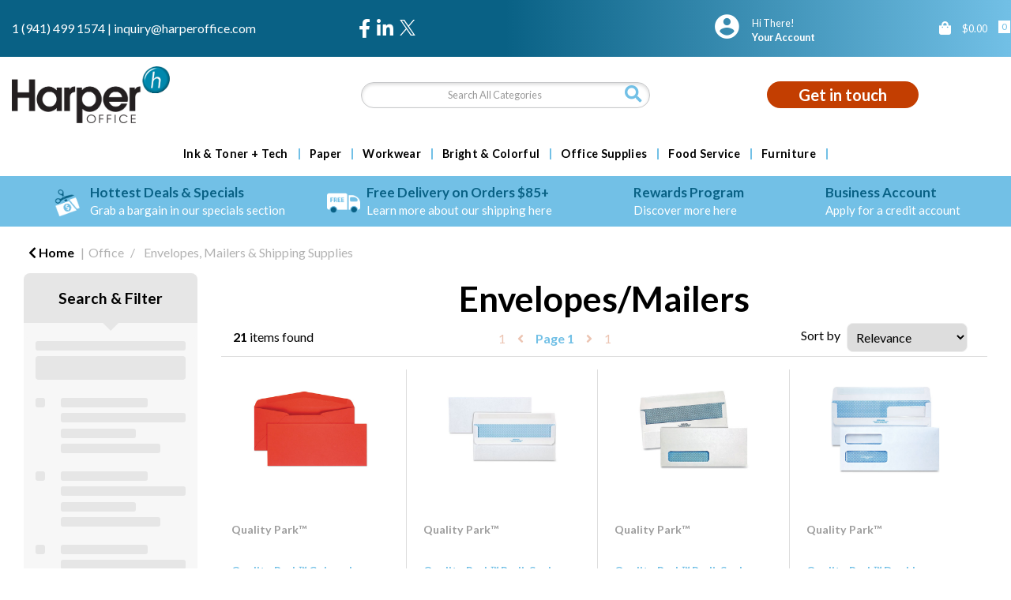

--- FILE ---
content_type: text/html; charset=UTF-8
request_url: https://www.harperoffice.com/envelopes-mailers
body_size: 67795
content:
<!DOCTYPE html>
<html lang="en-US">
<head>
    <meta charset="utf-8">
    <meta name="alb" content="4">
            <!-- Google Tag Manager --> <script>(function(w,d,s,l,i){w[l]=w[l]||[];w[l].push({'gtm.start': new Date().getTime(),event:'gtm.js'});var f=d.getElementsByTagName(s)[0], j=d.createElement(s),dl=l!='dataLayer'?'&l='+l:'';j.async=true;j.src= 'https://www.googletagmanager.com/gtm.js?id='+i+dl;f.parentNode.insertBefore(j,f); })(window,document,'script','dataLayer','GTM-53JVSHC');</script> <!-- End Google Tag Manager -->
        <!--SEO Meta Tags-->
    <title>Looking For The Best Envelopes/Mailers? We got you covered!</title>
    <meta name="description" content="Great deals on Envelopes/Mailers - We have the best choice and Fast Delivery.  Business Accounts Available.">
            <meta name="application-name" content="Harper Office"/>
        <meta name="csrf-token" content="ZpMAYVN9h9REAWgWjb2IOmGgqgYyObjAlsrEo5LN">
    <meta name="idempotency-token" content="cECB2XPDonrkrCD5HtqS1ZbvM93ngiQiu2DObcwT3X8LiAbQBCpmp8bTLSEHpXnp">
    <meta name="keywords" content="Envelopes/Mailers, Low Cost, Fast Delivery, Best Choice">
    <meta name="currency" content="$">
    <meta name="currency_iso" content="USD">
    <meta name="country" content="US">
    <meta name="lang" content="en_us"/>
    <meta name="blitz" content="mu-828a61bc-a033023c-c8623a71-ea8fbd04">
    <meta name="gr-sitekey" content="6Lde9b0UAAAAAK88kFk11QlBPYwFdjR9pyHbhEk-">
    <meta name="grecaptchasitekey" content="6LfX6fcpAAAAADKN9HFjlv42ujHjKxzsKdnuG-RW">
    <meta name="grecaptchasitekeyv3" content="6Ldk7b0UAAAAAKql_6lRVYhtbrFin4i5CVBA2iOD">
    <meta name="captcha-v3-all" content="" />
            <meta name="is_crawler" content="1">
        
    <link rel="preconnect" href="https://us.evocdn.io" crossorigin>
    <link rel="dns-prefetch" href="https://us.evocdn.io">

    <script src="https://www.harperoffice.com/custom-jstranslations"></script>

            <script src="https://www.google.com/recaptcha/api.js" async defer></script>
    
    <script>
        function onLoginModalSubmit(val) {
            $('.login-form-modal').submit();
        }
        function onLoginSubmit(val) {
            $('.login-form-inline').submit();
        }
    </script>
    <script>
        var EvoXLayerAddress = null;
        try {
            let addressJSON = 'null';
            EvoXLayerAddress = JSON.parse(addressJSON.replace(/&quot;/g,'"'));
        } catch (e) {
            console.log('EvoXLayer address error: ', e);
        }
        var EvoXLayer = function () {
            return {
                user: {
                    user_id: null,
                    customer_id: null,
                    role_id: '400',
                    name: "",
                    email: '',
                    company: "",
                    account_company: "",
                    phone: '',
                    cell: '',
                    account_number: "",
                    seller_reference: "",
                    address: EvoXLayerAddress,
                                                        },
                app: {
                                        erp: '',
                                                        },
                session: {
                    default_branch: {"id":301,"branch_code":"MAIN","code":"MAIN","email":"inquiry@harperoffice.com","name":"Harper Office","phone":"1 (941) 499 1574","company_number":null,"address":{"code":null,"title":"Clearwater","line_1":"4600 140th Avenue N","line_2":"Suite 180","line_3":null,"city":"Clearwater","state":"FL","zip":"33762","country":"US"},"location":[],"email_admin":"inquiry@harperoffice.com","email_invoice":"inquiry@harperoffice.com","email_order":"inquiry@harperoffice.com","email_return":"inquiry@harperoffice.com","email_sales":"inquiry@harperoffice.com","tax_number":null},
                    parent_branch: {},
                    account_manager: {},
                    account_managers: [],
                    cart: {
                        cart_id: 0
                    }
                }
            }
        }
    </script>
    <meta name="evo_timezone" content="America/New_York" />
<meta name="evo_date_format" content="MM-DD-YYYY"/>
<meta name="evo_time_format" content="hh:mm:ss A"/>
<meta name="evo_datetime_format" content="MM-DD-YYYY hh:mm:ss A"/>
<meta name="evox_trace_id" content="xU0uSQdH7a71438887683f2ac1cd627942795e45" />

    <!-- Canonical URL -->
            <link rel="canonical" href="https://www.harperoffice.com/envelopes-mailers"/>
    
    
            <meta name="robots" content="noodp">
        
    

    
                <!--Bing verify ownership -->
        <meta name="msvalidate.01" content="&lt;script type=&quot;text/javascript&quot;&gt;     (function(c,l,a,r,i,t,y){         c[a]=c[a]||function(){(c[a].q=c[a].q||[]).push(arguments)};         t=l.createElement(r);t.async=1;t.src=&quot;https://www.clarity.ms/tag/&quot;+i;         y=l.getElementsByTagName(r)[0];y.parentNode.insertBefore(t,y);     })(window, document, &quot;clarity&quot;, &quot;script&quot;, &quot;q46sr245kp&quot;); &lt;/script&gt;">
        <!--Mobile Specific Meta Tag-->
    <meta name="viewport" content="width=device-width, initial-scale=1.0, maximum-scale=1.0, user-scalable=no"/>


    <!--Fonts-->
    <script src="https://cdnjs.cloudflare.com/ajax/libs/webfont/1.6.28/webfontloader.js" integrity="sha512-v/wOVTkoU7mXEJC3hXnw9AA6v32qzpknvuUF6J2Lbkasxaxn2nYcl+HGB7fr/kChGfCqubVr1n2sq1UFu3Gh1w==" crossorigin="anonymous" referrerpolicy="no-referrer"></script><script>WebFont.load({google: {families: ["Lato:800,700,600,regular", "Material Icons"]},timeout: 10000});</script>

    <!--Favicon-->
    <link rel="shortcut icon" href="/favicon.ico" type="image/x-icon">
    <link rel="icon" href="/favicon.ico" type="image/x-icon">

    
    <script language="javascript">
        var owl_carousels = {};
        var MasterSliders = [];
        var videoPopup = [];
        var trans = {
            "min_oq_title": "Minimum order quantity",
            "min_oq_text": "The minimum order amount is #item_minimum_order#.&lt;br&gt;You require to have a minimum quantity of #item_minimum_order# in your cart.",
            "min_oq_text_prompt": "This item has a minimum order quantity rule of #item_minimum_order#.&lt;br&gt;Removing this element will remove all occurrences of the item in the cart.&lt;br&gt;Do you wish to proceed?",
            "min_mq_title": "Minimum multiple quantity",
            "min_mq_text": "The minimum multiple quantity is #item_minimum_order#.&lt;br&gt;Please order in multiples of #item_minimum_order#.",
            "min_mq_text_custom": "The minimum quantity is #item_minimum_order#.&lt;br&gt;Please order in increments of #item_multiple_order#.",
            "min_oq_yes": "Yes, remove them",
            "min_oq_no": "No, keep all",
            "max_oq_title": "Maximum order quantity",
            "max_oq_text": "The maximum order amount is #item_maximum_order#.&lt;br&gt;You currently have #item_maximum_order_current_qty# in your cart.",
            "code": "item code",
            "product": "item",
            "products": "items",
            "callofforder": "Call-Off Order",
            "rewards": "Harper Reward Points",
            "points": "points",
            "reward_redeemed": "Redeemed Points",
            "reward_accumulated": "Accumulated Points",
            "selectpricetitle": "Price is not valid",
            "selectpricetext": "Please, select a price for the item.",
        };

        var $evodata = {
            pickup: {
                is_pickup: 0,
                branch_code: '0',
                branch_locations: 0,
                branch_id: 301,
                cart_open: 0,
            },
            inventory: {
                supplier: 0,
                erp: 0,
                evo: 1,
                provider: '',
                shipment_type: '',
            },
            branches: [],
            events: {
                widgets: {
                    subscription_products: {
                        order: {
                            success: null,
                            failed: null
                        }
                    },
                },
                search: {
                    success: null,
                    no_results: null,
                    load_filters: null
                },
                cookies: {
                    set: null
                },
                quote: {
                    sent: null,
                    failed: null
                },
                cart: {
                    load: {
                        success: null
                    },
                    add: {
                        success: null
                    },
                    total: {
                        update: null
                    },
                    remove: {
                        success: null
                    }
                },
                checkout: {
                    accountoptions: {
                        load: null
                    },
                    contactdetails: {
                        load: null
                    },
                    deliverydetails: {
                        load: null
                    },
                    deliveryoptions: {
                        load: null
                    },
                    paymentmethods: {
                        load: null
                    }
                },
                dds: {
                    specs: {
                        success: null,
                        failed: null
                    }
                },
                live: {
                    pricing: {
                        done: null
                    },
                    inventory: {
                        done: null
                    }
                },
                contact: {
                    form: {
                        sent: null,
                        failed: null
                    }
                },
                product: {
                    quickview: {
                        success: null,
                        failed: null
                    },
                    quicklist: {
                        add: {
                            success: null,
                            failed: null
                        },
                        remove: {
                            success: null,
                            failed: null
                        },
                        success: null, // left for backwards compatibility
                        failed: null, // left for backwards compatibility
                    },
                    configuration: {
                        success: null,
                        failed: null
                    },
                    variants: {
                        success: null,
                        failed: null
                    },
                    loadmore: {
                        success: null,
                        failed: null
                    },
                    recentlyviewed: {
                        success: null,
                        failed: null
                    },
                    contractitems: {
                        success: null,
                        failed: null
                    },
                },
                branchfinder: {
                    search: {
                        success: null,
                        failed: null
                    }
                },
                register: {
                    checkout: {
                        success: false
                    },
                    form: {
                        success: false
                    },
                    thankyou: {
                        success: false
                    }
                },
                log_in: {
                    success: false,
                    recaptcha: {
                        disabled: false
                    }
                },
                calculator: {
                    load: {
                        success: null
                    },
                },
            },
            products: {
                merchandising: {},
                related: {},
                list: {},
                calculator: {},
                lastviewedproducts: {},
                contractitems: {},
            },
            settings: {
                tax: {
                    include: 2
                },
                quotes: {
                    version: 2,
                },
                cart: {
                    limit: 0
                },
                pagination: 2,
                enforce_stock_in_current_branch: "0",
                storesettings: {
                    logolight: "https://us.evocdn.io/dealer/1184/content/media/My_Theme/Harper-Office-Logo-Dark-NEW.png",
                    logodark: "https://us.evocdn.io/dealer/1184/content/media/My_Theme/Harper-Office-Logo-Light-NEW.png",
                    badges_limit: "2",
                },
                decimal_limit: 1,
                enforce_contract: 0
            },
            features: {
                multiple_account_orders: 0,
                livedata: 1,
                live_rewards: {
                    enabled: 0,
                    points: 0,
                },
                live_pricing_badges: 0,
                erp_supports_offline_products: 0,
                prereleases: {
                    tims_will_call_live_price: 1,
                    horizon_tier_pricing: 0,
                    quicklists_v2: 1,
                    // DDMS Provider with pre-release
                    ddms_swaps_price_with_original_info: 1,
                    cart_update: 1,
                    approver_rejection_comment: 1,
                }
            },
            cookiesPreferences: {
                cookieManager: false,
                cookies: {
                    website_cookies: false,
                }
            }
        };

    </script>

    <link media="all" type="text/css" rel="stylesheet" href="https://www.harperoffice.com/resources/themes/marta/assets/build/plugins/owl-carousel/css/owl.carousel.70f2342b.min.css?v=1769613293">
<link media="all" type="text/css" rel="stylesheet" href="https://www.harperoffice.com/resources/themes/marta/assets/build/plugins/masterslider/style/masterslider.marta.b6659f40.min.css?v=1769613293">
<link media="all" type="text/css" rel="stylesheet" href="https://www.harperoffice.com/resources/themes/marta/assets/build/css/styles.6ca02a49.min.css?v=1769613293">

    <link rel='stylesheet' id='dealerThemeOptions' href='https://us.evocdn.io/dealer/1184/assets/css/styles_1184_v1760970898.css' type='text/css' media='all' />
                <link rel="stylesheet" href='/resources/themes/marta/assets/build/css/myaccount_v2.d79d7164.min.css?v=1769613293' type="text/css"></link>
        
    
    <link rel='stylesheet' id='devCSSBlock' href='https://us.evocdn.io/dealer/1184/assets/css/styles_1184_devcssblock_v1760970898.css' type='text/css' media='all' />
    
    <link rel='stylesheet' id='dealerCSSBlock' href='https://us.evocdn.io/dealer/1184/assets/css/styles_1184_cssblock_v1760970898.css' type='text/css' media='all' />

    
    
    
    
    
    <link rel="icon" type="image/png" href="https://us.evocdn.io/dealer/1184/content/media/Favicon/favicon-32x32.png" sizes="32x32" />
<link rel="icon" type="image/png" href="https://us.evocdn.io/dealer/1184/content/media/Favicon/favicon-16x16.png" sizes="16x16" />

<script src="https://kit.fontawesome.com/c796aac036.js" crossorigin="anonymous"></script>
<link rel="stylesheet" href="https://use.typekit.net/cvi5saq.css">

    
    <!--[if lt IE 10]>
          <style>
            
    .cd-dropdown-content .cd-secondary-dropdown > li {
      display: inline;
      float: left;
    }

    .toolbar .shopping-tools-wrapper > .dropdown {
      display: inline;
    }
    .toolbar .shopping-tools-wrapper a.quickordertoggle {
      display: inline;
    }
    header .header-full .search.widgetsearch {
      margin: 18px 0;
    }

    .toolbar .account-btn + .dropdown-menu::after {
      left: 139px;
    }
    .toolbar .account-btn + .dropdown-menu::before {
      left: 138px;
    }

    .itemsfound { margin-top: 7px; }
    .cat-tiles { margin-top: 15px; }


    i.material-icons.user-icon::before {
      content: none;
    }


    .pulse-loader { font-size: 2em; }
    .mask { top: 20em; left: 45%; }
    .mini-shopping-cart .cart-totals .content_loading .loader { margin: 15% 36%; }
    .cart-totals .content_loading .loader { margin: 25% 32%; }
  </style>
<![endif]-->

    

    
    

            </head>
<body
    class="ex-category ex-loggedout ex-branch-301 ex-r-400 ex-t-0 ex-schema-default has-spinner-sharp-icon ex-category-envelopesmailers ex-categoryid-1000604
has-myaccount-2

">
    <!-- Google Tag Manager (noscript) --> <noscript><iframe src="https://www.googletagmanager.com/ns.html?id=GTM-53JVSHC" height="0" width="0" style="display:none;visibility:hidden"></iframe></noscript> <!-- End Google Tag Manager (noscript) -->
    <!-- Google tag (gtag.js) --> <script async src="https://www.googletagmanager.com/gtag/js?id=G-E4G7P84240"></script> <script> window.dataLayer = window.dataLayer || []; function gtag(){dataLayer.push(arguments);} gtag('js', new Date()); gtag('config', 'G-E4G7P84240'); </script>
<input type="hidden" id="ga_app_enabled" name="ga_app_enabled" value="false">
<input type="hidden" id="ga_consent_managed_externally" name="ga_consent_managed_externally" value="false">

<script>
// send Google Analytics consent update
function sendGAConsentUpdate(){
    if (window.GA_CONSENT_MANAGED_EXTERNALLY) {
        console.log('GA4 skipped - consent managed externally');
        document.getElementById('ga_consent_managed_externally').value = 'true';
        return;
    }

    if (document.cookie.indexOf('user_cookie_preferences') != -1) {
        var cookie = document.cookie.split('; ');
        var cookie_prefs = cookie.filter(function (row) {
        return row.indexOf('user_cookie_preferences') == 0;
        })[0];
        var cookieValue = cookie_prefs.split('=')[1];

        var allCookieValues = JSON.parse(cookieValue);
        var cookieConsentUpdateData = {};

        for (var cookie in allCookieValues){
            switch(cookie) {
                case 'google_analytics':
                    var consentType = allCookieValues[cookie] ? 'granted' : 'denied';
                    cookieConsentUpdateData['analytics_storage'] = consentType;
                    break;
                case 'google_ads':
                    var consentType = allCookieValues[cookie] ? 'granted' : 'denied';
                    cookieConsentUpdateData['ad_storage'] = consentType;
                    cookieConsentUpdateData['ad_user_data'] = consentType;
                    cookieConsentUpdateData['ad_personalization'] = consentType;
                    break;
                case 'personalisation':
                    var consentType = allCookieValues[cookie] ? 'granted' : 'denied';
                    cookieConsentUpdateData['personalization_storage'] = consentType;
                    break;
                default:
            }
        }

        if (Object.keys(cookieConsentUpdateData).length) {
            window.dataLayer = window.dataLayer || [];
            function gtag(){dataLayer.push(arguments);}

            // Always grant necessary functionality and security storage
            cookieConsentUpdateData['functionality_storage'] = 'granted';
            cookieConsentUpdateData['security_storage'] = 'granted';

            //send consent update to Google Analytics
            gtag('consent', 'update', cookieConsentUpdateData);
        }
    }
}
sendGAConsentUpdate();
</script>

<input type="hidden" name="store_base_url" value="https://www.harperoffice.com">

<input type="hidden" id="auth0" value="">



    <input type="hidden" id="search_term" value="">



<script type="text/javascript">
    //INIT mini cart
    var $mini_cart = [];
    var $q_item;
    var $displayheaderminicart = '1';
    var $displaysearchminicart = '1';
    var $globalCurrency = '$';
    var $globalCurrencyISO = 'USD';

            $q_item = {};
        $q_item.cart_count = 0;
        $q_item.langcart = "cart";
        $q_item.cart_total = "0.00";
        $q_item.badges = [];
        $q_item.currency = "$";
        $q_item.rooturl = "https://www.harperoffice.com";
        $mini_cart[0] = $q_item;
    
</script>


<!--Header-->
<header>
  
  
  
  
  <div class="header-full">
                                <div class="container headersection-1 ">
                                <div class="row vertical-align row-1">
                                                                      <div class="col col-sm-4 col-md-4 col-lg-4 htmlcontent_container" id="htmlcontent_109168">
                  <div class="contact-links">
  <a href="tel:1 (941) 499 1574">1 (941) 499 1574</a>  |  <a href="mailto:inquiry@harperoffice.com">inquiry@harperoffice.com</a>
</div>

                </div>
                                                                          <div class="col col-sm-2 col-md-2 col-lg-2 socialmediapartial_container" id="socialmediapartial_109169">
                  <div class="social-icons ">
	<div class="social" style="justify-content:flex-start">
		                            <a href="https://www.facebook.com/harperoffice" alt="Facebook" target="_blank"><i class="fa fa-facebook"></i></a>
            		                            <a href="https://www.linkedin.com/company/harper-office-us" alt="LinkedIn" target="_blank"><i class="fa fa-linkedin"></i></a>
            		                            <a href="https://twitter.com/harper_office" alt="Twitter" class="svg-logo" target="_blank">
                    <svg width="20" height="20" viewBox="0 0 1200 1227" fill="white" xmlns="http://www.w3.org/2000/svg">
                        <path d="M714.163 519.284L1160.89 0H1055.03L667.137 450.887L357.328 0H0L468.492 681.821L0 1226.37H105.866L515.491 750.218L842.672 1226.37H1200L714.137 519.284H714.163ZM569.165 687.828L521.697 619.934L144.011 79.6944H306.615L611.412 515.685L658.88 583.579L1055.08 1150.3H892.476L569.165 687.854V687.828Z"/>
                    </svg>
                </a>
            			</div>
</div>

                </div>
                                                                          <div class="col col-sm-4 col-md-4 col-lg-4 shoppingtools_container" id="shoppingtools_109172">
                  <!--Shopping tools-->
<div class="toolbar ">
  <div class="shopping-tools-wrapper st-login st-quicklist" data-selectedtools="2" style=" justify-content:flex-end ">
    
          
              <div class="dropdown">
          
          <a class="account-btn btn-outlined-invert logged-out" data-toggle="dropdown" aria-haspopup="true" href="#" title="Your Account" alt="Your Account">
            <!--[if !IE]> --><i class="material-icons user-icon"></i><!-- <![endif]-->
            <!--[if lt IE 10]><i class="material-icons user-icon">&#xE853;</i><![endif]-->
            <span>
              <span class="welcome-message line1">Hi There!</span><br>
              <span class="welcome-message line2"><strong>Your Account</strong></span>
              <i class="fa fa-caret-down arrow-your-account"></i>
            </span>
          </a>
          <div class="dropdown-menu account-dropdown">
            <div class="arrow_box"></div>
            <span class="overlap" style="left: 0px;"></span>
                        <div class="form-group pointer" data-toggle="modal" data-target="#loginModal">
              <a href="javascript:;">Sign in</a>
              <div class="description">View your account</div>
            </div>
                                    <div class="signin_register pointer" onclick="location.href='https://www.harperoffice.com/register'">
              <a href="https://www.harperoffice.com/register">Create an account</a>
                            <div class="description">Get more out of Harper Office</div>
                          </div>
                                  </div>
        </div>
          
    
    
    
    
  </div>
</div>
<!-- End Shopping tools-->

                </div>
                                                                          <div class="col col-sm-2 col-md-2 col-lg-2 minicart_container" id="minicart_109173">
                  <!--googleoff: all-->
<!--Minicart-->
<script type="text/javascript">
//INIT SHORT cart
$displayheaderminicart = '1';
$displaysearchminicart = '1';
</script>



      <div class="toolbar " style="text-align: right">
      <input type="hidden" id="show_tax" value="2">
      <input type="hidden" id="gb_store"  value="0" >
        <div class="cart-btn  no-items " data-nosnippet>
            <a class="btn btn-outlined-invert headermini"  href="/cart">
              <i class="fa fa-shopping-bag"></i><span class="minicart_count">0</span>
                                                <b class="minicart_total">$0.00</b>
                                          </a>

                          <!--Cart Dropdown-->
                            <div class="cart-dropdown" style="">
                <div class="arrow_box">
                  <span class="overlap"></span><!--Small rectangle to overlap Cart button-->
                                      <div class="header group">
                      <i class="fa fa-shopping-bag"></i> <span class="minicart_count"></span> <span class="productstype">items</span> <span class="in-your-cart">in your cart</span><span class="to-quote">to quote</span>
                                                  <a class="btn btn-default to-checkout"  href="/checkout" >
                                 Checkout                             </a>
                                                                </div>
                                    <div class="cart-resume">
                    <div class="body">
                                              <div class="cart-noresults">Ooops no items were found.<br>Try something else.</div>
                                            <table class="minicart"></table>
                    </div>
                                        <div class="promotion_discount">
                      <div class="row">
                        <div class="col-xs-6" style="padding-right: 0.5em;">
                          
                          <input type="text" autocomplete="false" id="coupon_code" name="coupon_code" class="form-control coupon_code" placeholder="Enter coupon code">
                        </div>
                        <div class="col-xs-6" style="padding-left: 0.5em;">
                          <button type="button" data-url="/cart/applycoupon" class="form-control btn btn-default btn-sm coupon_apply">
                            <i class="fa fa-cut fa-fw"></i>
                            <i class="fa fa-cog fa-spin fa-fw hide"></i>
                            Apply coupon
                          </button>
                        </div>
                      </div>
                      <div class="row">
                        <div class="col-xs-12">
                          <div class="alert alert-warning promotion_discount_result"></div>
                          <div class="alert alert-success promotion_discount_result"><span class="message"></span> <i class='fa fa-check-circle'></i></div>
                        </div>
                      </div>
                    </div>
                                        <div class="softgraybackground mini-shopping-cart">
                      <div class="cart-sidebar">
                        <div class="cart-totals">
                                                                                    <div class="cart-search">
                                
                                <input class="form-control input-sm cart-search-input" type="text" value="" placeholder="Search cart"  aria-label="Search cart">
                              </div>
                                                                                <div class="contentcart_error_message">
                            <div class="ccem_title"></div>
                            <div class="ccem_text"></div>
                            <div class="ccem_buttons">
                              <a class="btn btn-default btn-sm okbtn" href="javascript:$('.contentcart_error_message').fadeOut('slow'); $('.cart-sidebar .cart-totals').removeClass('displaying-error-message');">Ok</a>
                              <a class="btn btn-default btn-sm yesbtn" href="javascript:;"></a>
                              <a class="btn btn-default btn-sm nobtn" href="javascript:$('.contentcart_error_message').fadeOut('slow'); $('.cart-sidebar .cart-totals').removeClass('displaying-error-message');"></a>
                            </div>
                          </div>
                          <div class="content_loading"><div class="loader"><div class="pulse-loader">Loading…</div></div></div>

                                                    <div id="minicart-table-totals-placeholder"></div>
                          
                        </div>
                      </div>
                    </div>
                    <div class="footer group ">
                      
                      <div class="buttons col-xs-6 to-cart-wrapper">
                        <a class="btn btn-default btn-outlined-invert btn-block to-cart" href="/cart">To cart</a>
                      </div>
                      <div class="buttons col-xs-12 to-quote-wrapper">
                          <a class="btn btn-default btn-outlined-invert btn-block to-quote" href="/cart">Quote Me</a>
                      </div>
                                              <div class="total col-xs-6">
                            <a class="btn btn-default btn-outlined-invert btn-block to-checkout"  href="/checkout" >
                                 Checkout                             </a>
                        </div>
                                          </div>
                  </div><!--cart-resume Close-->
                </div><!--arrow_box Close-->
              </div><!--Cart Dropdown Close-->

                  </div>
    </div>
  
<!-- End mini cart-->
<!--googleon: all-->

                </div>
                                    </div>
                  </div>
                                          <div class="container headersection-2 ">
                                <div class="row vertical-align row-2">
                                                                      <div class="col col-sm-4 col-md-4 col-lg-4 logo_container" id="logo_46">
                  <!-- Widgetlogo  -->
<div class=" widgetlogo" style="text-align:left">
  <a class="logo" href="https://www.harperoffice.com"><img src="https://us.evocdn.io/dealer/1184/content/media/My_Theme/Harper-Office-Logo-Dark-NEW.png" alt="Harper Office" style="max-width:146px; max-height:50px;"/></a>
</div>
<!-- End Widgetlogo -->

                </div>
                                                                          <div class="col col-sm-4 col-md-4 col-lg-4 search_container" id="search_72">
                  <div class="widgetsearch search ">

<section class="search ">
  <div class="searchlist">
    <!--Search Form-->
      <form class="search-form closed" method="get" role="form" action="/search" autocomplete="off" onsubmit="searchloader(event)">
                      <div class="form-container">
            <div class="form-group" style="">
                            <div class="" id="searchtags" style="display: block; width: 100%;">

                <div class="searchtable">
                  <div class="">
                      
                      <div class="ajax-search relsearch">
                                                <button type="submit" aria-label="Submit search form"><i class="fa fa-search"></i></button>
                                                <input type="hidden" class="resultscharlimit" value="auto">
                                                <input type="text" class="form-control  searchlist_hd   ajax-search-control " name="query" required placeholder="Search All Categories" aria-label="Search All Categories">
                        <div class="ajax-results"></div>
                        </div>
                      </div>

                    </div>

                  </div>
                  
              </div>
            </div>
          </form>
        </div>

  </section>

</div>

                </div>
                                                                          <div class="col col-sm-4 col-md-4 col-lg-4 htmlcontent_container" id="htmlcontent_109170">
                  <div class="home-contact">
  <a class="contact-button" href="/contact-us">Get in touch</a>
</div>

                </div>
                                    </div>
                  </div>
                                          <div class="container-fluid headersection-3 ">
                                <div class="row row-3">
                                                                      <div class="col col-sm-12 col-md-12 col-lg-12 headermenu_container" id="headermenu_109024">
                  <!--Main Menu-->

  <nav class="menu expanded hide-mobile ">
    <div class="catalog-block">
        <ul class="catalog">

                                    <!-- 1st level -->
              
              <li class="  has-submenu  ">
                                  <a href=" javascript:; " data-url="https://www.harperoffice.com/technology">
                    Ink &amp; Toner + Tech
                  </a>
                                                  <ul class="submenu">
                    <!-- 2nd level -->
                    <div class="container submenucontainer" style="height: 500px;">
                                          <li class=" has-submenu     ">
                                                  <a  href="https://www.harperoffice.com/ink-and-toner-finder" >Ink &amp; Toner Finder</a>
                                                                          <ul>
                                                                                              <li class="has-image ">
                                    <a  href="https://www.harperoffice.com/ink-and-toner-finder"  style="text-align:left;"><img src="https://us.evocdn.io/dealer/1184/content/media/My_Banners/Menu/toner-finder-2.png" title="Ink &amp; Toner Finder" alt="Ink &amp; Toner Finder"></a>
                                  </li>
                                                                                      </ul>
                                              </li>
                                          <li class=" has-submenu     ">
                                                  <a  href="https://www.harperoffice.com/printers-and-copier-fax-multifunction-machines" >Printers &amp; Copier/Fax/Multifunction Machines</a>
                                                                          <ul>
                                                                                              <li class="">
                                    <a  href="https://www.harperoffice.com/copier-fax-multifunction-machines" >Copier/Fax/Multifunction Machines</a>
                                  </li>
                                                                                                                              <li class="">
                                    <a  href="https://www.harperoffice.com/dot-matrix-printers" >Dot Matrix Printers</a>
                                  </li>
                                                                                                                              <li class="">
                                    <a  href="https://www.harperoffice.com/inkjet-printers" >Inkjet Printers</a>
                                  </li>
                                                                                                                              <li class="">
                                    <a  href="https://www.harperoffice.com/laser-printers" >Laser Printers</a>
                                  </li>
                                                                                      </ul>
                                              </li>
                                          <li class=" has-submenu     ">
                                                  <a  href="https://www.harperoffice.com/printing-supplies" >Printing Supplies</a>
                                                                          <ul>
                                                                                              <li class="">
                                    <a  href="https://www.harperoffice.com/belts-printer-fax-copier" >Belts (Printer/Fax/Copier)</a>
                                  </li>
                                                                                                                              <li class="">
                                    <a  href="https://www.harperoffice.com/fusers" >Fusers</a>
                                  </li>
                                                                                                                              <li class="">
                                    <a  href="https://www.harperoffice.com/imaging-drums-photoconductors" >Imaging Drums/Photoconductors</a>
                                  </li>
                                                                                                                              <li class="">
                                    <a  href="https://www.harperoffice.com/inks-and-toners" >Inks &amp; Toners</a>
                                  </li>
                                                                                                                              <li class="">
                                    <a  href="https://www.harperoffice.com/ink-correction-ribbons" >Ink/Correction Ribbons</a>
                                  </li>
                                                                                                                              <li class="">
                                    <a  href="https://www.harperoffice.com/ink-rollers" >Ink Rollers</a>
                                  </li>
                                                                                                                              <li class="">
                                    <a  href="https://www.harperoffice.com/maintenance-kits-supplies" >Maintenance Kits/Supplies</a>
                                  </li>
                                                                                                                              <li class="">
                                    <a  href="https://www.harperoffice.com/photo-developers" >Photo Developers</a>
                                  </li>
                                                                                                                              <li class="">
                                    <a  href="https://www.harperoffice.com/printheads" >Printheads</a>
                                  </li>
                                                                                                                              <li class="">
                                    <a  href="https://www.harperoffice.com/staple-cartridges-for-printer-fax-copier" >Staple Cartridges for Printer/Fax/Copier</a>
                                  </li>
                                                                                                                              <li class="">
                                    <a  href="https://www.harperoffice.com/thermal-transfer-cartridges-films-ribbons-rolls" >Thermal Transfer Cartridges/Films/Ribbons/Rolls</a>
                                  </li>
                                                                                                                              <li class="">
                                    <a  href="https://www.harperoffice.com/transfer-rolls-kits" >Transfer Rolls/Kits</a>
                                  </li>
                                                                                                                              <li class="">
                                    <a  href="https://www.harperoffice.com/waste-collection" >Waste Collection</a>
                                  </li>
                                                                                      </ul>
                                              </li>
                                          <li class=" has-submenu     ">
                                                  <a  href="https://www.harperoffice.com/batteries-and-electrical-supplies--2" >Batteries &amp; Electrical Supplies</a>
                                                                          <ul>
                                                                                              <li class="">
                                    <a  href="https://www.harperoffice.com/adapters-chargers--2" >Adapters/Chargers</a>
                                  </li>
                                                                                                                              <li class="">
                                    <a  href="https://www.harperoffice.com/batteries--3" >Batteries</a>
                                  </li>
                                                                                                                              <li class="">
                                    <a  href="https://www.harperoffice.com/battery-chargers--1" >Battery Chargers</a>
                                  </li>
                                                                                                                              <li class="">
                                    <a  href="https://www.harperoffice.com/cable-management--1" >Cable Management</a>
                                  </li>
                                                                                                                              <li class="">
                                    <a  href="https://www.harperoffice.com/extension-cords--2" >Extension Cords</a>
                                  </li>
                                                                                                                              <li class="">
                                    <a  href="https://www.harperoffice.com/flashlights--3" >Flashlights</a>
                                  </li>
                                                                                                                              <li class="">
                                    <a  href="https://www.harperoffice.com/light-bulbs--3" >Light Bulbs</a>
                                  </li>
                                                                                                                              <li class="">
                                    <a  href="https://www.harperoffice.com/power-strips--2" >Power Strips</a>
                                  </li>
                                                                                                                              <li class="">
                                    <a  href="https://www.harperoffice.com/surge-protectors--2" >Surge Protectors</a>
                                  </li>
                                                                                                                              <li class="">
                                    <a  href="https://www.harperoffice.com/charging-stations" >Charging Stations</a>
                                  </li>
                                                                                      </ul>
                                              </li>
                                          <li class=" has-submenu     ">
                                                  <a  href="https://www.harperoffice.com/computer-hardware-and-accessories" >Computer Hardware &amp; Accessories</a>
                                                                          <ul>
                                                                                              <li class="">
                                    <a  href="https://www.harperoffice.com/web-cameras-webcams" >Web Cameras/Webcams</a>
                                  </li>
                                                                                                                              <li class="">
                                    <a  href="https://www.harperoffice.com/monitors--5" >Monitors</a>
                                  </li>
                                                                                                                              <li class="">
                                    <a  href="https://harperoffice.us.evostore.io/computer-hardware-and-accessories" >View All&gt;</a>
                                  </li>
                                                                                      </ul>
                                              </li>
                                          <li class=" has-submenu     ">
                                                  <a  href="https://www.harperoffice.com/computer-keyboards-and-mice" >Computer Keyboards &amp; Mice</a>
                                                                          <ul>
                                                                                              <li class="">
                                    <a  href="https://www.harperoffice.com/keyboard-and-mouse-combinations" >Keyboard &amp; Mouse Combinations</a>
                                  </li>
                                                                                                                              <li class="">
                                    <a  href="https://www.harperoffice.com/keyboards" >Keyboards</a>
                                  </li>
                                                                                                                              <li class="">
                                    <a  href="https://www.harperoffice.com/mice" >Mice</a>
                                  </li>
                                                                                      </ul>
                                              </li>
                                          <li class=" has-submenu     ">
                                                  <a  href="https://www.harperoffice.com/data-storage-media-and-supplies" >Data Storage &amp; Supplies</a>
                                                                          <ul>
                                                                                              <li class="">
                                    <a  href="https://www.harperoffice.com/card-readers" >Card Readers</a>
                                  </li>
                                                                                                                              <li class="">
                                    <a  href="https://www.harperoffice.com/cds-dvds" >CDs/DVDs</a>
                                  </li>
                                                                                                                              <li class="">
                                    <a  href="https://www.harperoffice.com/jewel-cases" >Jewel Cases</a>
                                  </li>
                                                                                                                              <li class="">
                                    <a  href="https://www.harperoffice.com/memory-cards" >Memory Cards</a>
                                  </li>
                                                                                                                              <li class="">
                                    <a  href="https://www.harperoffice.com/usb-jump-drives" >USB/Jump Drives</a>
                                  </li>
                                                                                      </ul>
                                              </li>
                                          <li class=" has-submenu     ">
                                                  <a  href="https://www.harperoffice.com/label-makers-and-supplies--1" >Label Makers and Supplies</a>
                                                                          <ul>
                                                                                              <li class="">
                                    <a  href="https://www.harperoffice.com/label-makers--1" >Label Makers</a>
                                  </li>
                                                                                                                              <li class="">
                                    <a  href="https://www.harperoffice.com/label-maker-supplies--1" >Label Maker Supplies</a>
                                  </li>
                                                                                      </ul>
                                              </li>
                                          <li class=" has-submenu     ">
                                                  <a  href="https://www.harperoffice.com/shredders-and-accessories--1" >Shredders &amp; Accessories</a>
                                                                          <ul>
                                                                                              <li class="">
                                    <a  href="https://www.harperoffice.com/shredder-bags--1" >Shredder Bags</a>
                                  </li>
                                                                                                                              <li class="">
                                    <a  href="https://www.harperoffice.com/shredder-lubricants--1" >Shredder Lubricants</a>
                                  </li>
                                                                                                                              <li class="">
                                    <a  href="https://www.harperoffice.com/shredders--1" >Shredders</a>
                                  </li>
                                                                                      </ul>
                                              </li>
                                          <li class=" has-submenu     ">
                                                  <a  href="https://www.harperoffice.com/telephones-and-telephone-accessories" >Telephones &amp; Accessories</a>
                                                                          <ul>
                                                                                              <li class="">
                                    <a  href="https://www.harperoffice.com/headset-accessories" >Headset Accessories</a>
                                  </li>
                                                                                                                              <li class="">
                                    <a  href="https://www.harperoffice.com/headsets" >Headsets</a>
                                  </li>
                                                                                                                              <li class="">
                                    <a  href="https://www.harperoffice.com/splitters-couplers" >Splitters/Couplers</a>
                                  </li>
                                                                                                                              <li class="">
                                    <a  href="https://www.harperoffice.com/telephone-accessories" >Telephone Accessories</a>
                                  </li>
                                                                                                                              <li class="">
                                    <a  href="https://www.harperoffice.com/telephones" >Telephones</a>
                                  </li>
                                                                                      </ul>
                                              </li>
                                          <li class=" has-submenu     ">
                                                  <a  href="https://www.harperoffice.com/warranties" >Warranties</a>
                                                                          <ul>
                                                                                              <li class="">
                                    <a  href="https://www.harperoffice.com/warranties-and-support-packs" >Warranties &amp; Support Packs</a>
                                  </li>
                                                                                      </ul>
                                              </li>
                                          <li class=" has-submenu     ">
                                                  <a  href="https://www.harperoffice.com/technology" >Other Technology</a>
                                                                          <ul>
                                                                                              <li class="">
                                    <a  href="https://www.harperoffice.com/audio-visual-equipment-and-accessories" >Audio Visual Equipment &amp; Accessories</a>
                                  </li>
                                                                                                                              <li class="">
                                    <a  href="https://www.harperoffice.com/backup-systems-and-disks" >Backup Systems &amp; Disks</a>
                                  </li>
                                                                                                                              <li class="">
                                    <a  href="https://www.harperoffice.com/cameras-camcorders-and-accessories" >Cameras, Camcorders &amp; Accessories</a>
                                  </li>
                                                                                                                              <li class="">
                                    <a  href="https://www.harperoffice.com/computer-cleaners" >Computer Cleaners</a>
                                  </li>
                                                                                                                              <li class="">
                                    <a  href="https://www.harperoffice.com/electronics" >Electronics</a>
                                  </li>
                                                                                                                              <li class="">
                                    <a  href="https://www.harperoffice.com/mobile-devices-and-accessories" >Mobile Devices and Accessories</a>
                                  </li>
                                                                                                                              <li class="">
                                    <a  href="https://www.harperoffice.com/networking-cables-and-accessories" >Networking, Cables &amp; Accessories</a>
                                  </li>
                                                                                                                              <li class="">
                                    <a  href="https://www.harperoffice.com/security-and-surveillance-systems-and-accessories" >Security and Surveillance Systems and Accessories</a>
                                  </li>
                                                                                                                              <li class="">
                                    <a  href="https://www.harperoffice.com/transcription-and-transcription-accessories" >Transcription &amp; Transcription Accessories</a>
                                  </li>
                                                                                                                              <li class="">
                                    <a  href="https://www.harperoffice.com/typewriters-and-typewriter-accessories" >Typewriters &amp; Typewriter Accessories</a>
                                  </li>
                                                                                      </ul>
                                              </li>
                                          <li class="    ">
                                                  <a  href="https://www.harperoffice.com/technology" >View All Technology&gt;</a>
                                                                      </li>
                                        </div>
                  </ul>
                                          <!-- 1st level -->
              
              <li class="  has-submenu  ">
                                  <a href=" javascript:; " data-url="https://www.harperoffice.com/office-paper">
                    Paper
                  </a>
                                                  <ul class="submenu">
                    <!-- 2nd level -->
                    <div class="container submenucontainer" style="height: 500px;">
                                          <li class=" has-submenu     ">
                                                  <a  href="https://www.harperoffice.com/office-paper" >Office Paper</a>
                                                                          <ul>
                                                                                              <li class="">
                                    <a  href="https://www.harperoffice.com/search?query=copy+paper" >Copy Paper</a>
                                  </li>
                                                                                                                              <li class="">
                                    <a  href="https://www.harperoffice.com/search?query=laser+paper" >Laser Paper</a>
                                  </li>
                                                                                                                              <li class="">
                                    <a  href="https://www.harperoffice.com/search?query=%2522inkjet+paper%2522" >Inkjet Paper</a>
                                  </li>
                                                                                                                              <li class="">
                                    <a  href="https://www.harperoffice.com/search?query=color+copy+paper" >Color Copy Paper</a>
                                  </li>
                                                                                                                              <li class="">
                                    <a  href="https://www.harperoffice.com/search?query=multipurpose+paper" >Multipurpose Paper</a>
                                  </li>
                                                                                                                              <li class="">
                                    <a  href="https://www.harperoffice.com/search?query=recycled+paper" >Recycled Paper</a>
                                  </li>
                                                                                                                              <li class="">
                                    <a  href="https://www.harperoffice.com/search?query=dot+matrix" >Printout/Dot Matrix Paper</a>
                                  </li>
                                                                                                                              <li class="">
                                    <a  href="https://www.harperoffice.com/search?query=wide+format+paper" >Wide Format Paper</a>
                                  </li>
                                                                                                                              <li class="">
                                    <a  href="https://www.harperoffice.com/office-paper" >View All&gt;</a>
                                  </li>
                                                                                      </ul>
                                              </li>
                                          <li class=" has-submenu     ">
                                                  <a  href="https://www.harperoffice.com/card-cover-stock" >Card/Cover Stock</a>
                                                                          <ul>
                                                                                              <li class="">
                                    <a  href="https://www.harperoffice.com/card-cover-stock?z=101111-178584" >Card Stock</a>
                                  </li>
                                                                                                                              <li class="">
                                    <a  href="https://www.harperoffice.com/card-cover-stock?z=101111-178584,107742-195661" >White Card Stock</a>
                                  </li>
                                                                                                                              <li class="">
                                    <a  href="https://www.harperoffice.com/card-cover-stock?z=101111-178588" >Cover Stock</a>
                                  </li>
                                                                                                                              <li class="">
                                    <a  href="https://www.harperoffice.com/card-cover-stock" >View All&gt;</a>
                                  </li>
                                                                                      </ul>
                                              </li>
                                          <li class=" has-submenu     ">
                                                  <a  href="https://www.harperoffice.com/filler-paper" >Filler Paper</a>
                                                                          <ul>
                                                                                              <li class="">
                                    <a  href="https://www.harperoffice.com/filler-paper?z=113661-766079" >Wide/Legal Filler Paper</a>
                                  </li>
                                                                                                                              <li class="">
                                    <a  href="https://www.harperoffice.com/filler-paper?z=113661-149018" >College Filler Paper</a>
                                  </li>
                                                                                                                              <li class="">
                                    <a  href="https://www.harperoffice.com/filler-paper?z=113661-182237" >Graph Filler Paper</a>
                                  </li>
                                                                                                                              <li class="">
                                    <a  href="https://www.harperoffice.com/filler-paper?keywords=reinforced" >Reinforced Filler Paper</a>
                                  </li>
                                                                                                                              <li class="">
                                    <a  href="https://www.harperoffice.com/filler-paper?" >View All&gt;</a>
                                  </li>
                                                                                      </ul>
                                              </li>
                                          <li class=" has-submenu     ">
                                                  <a  href="https://www.harperoffice.com/resume-stationery-paper" >Resume/Stationery Paper</a>
                                                                          <ul>
                                                                                              <li class="">
                                    <a  href="https://www.harperoffice.com/resume-stationery-paper?keywords=cotton" >Cotton Resume Paper</a>
                                  </li>
                                                                                                                              <li class="">
                                    <a  href="https://www.harperoffice.com/resume-stationery-paper" >View All&gt;</a>
                                  </li>
                                                                                      </ul>
                                              </li>
                                          <li class=" has-submenu     ">
                                                  <a  href="https://www.harperoffice.com/photo-paper" >Photo Paper</a>
                                                                          <ul>
                                                                                              <li class="">
                                    <a  href="https://www.harperoffice.com/photo-paper?keywords=gloss" >Gloss</a>
                                  </li>
                                                                                                                              <li class="">
                                    <a  href="https://www.harperoffice.com/photo-paper?keywords=semi" >Semi-Gloss</a>
                                  </li>
                                                                                                                              <li class="">
                                    <a  href="https://www.harperoffice.com/photo-paper?keywords=matte" >Matte</a>
                                  </li>
                                                                                                                              <li class="">
                                    <a  href="https://www.harperoffice.com/photo-paper?keywords=roll" >Photo Paper Rolls</a>
                                  </li>
                                                                                      </ul>
                                              </li>
                                          <li class=" has-submenu     ">
                                                  <a  href="https://www.harperoffice.com/roll-paper" >Roll Paper</a>
                                                                          <ul>
                                                                                              <li class="">
                                    <a  href="https://www.harperoffice.com/roll-paper?z=101111-178598" >Receipt &amp; Calculator Paper</a>
                                  </li>
                                                                                                                              <li class="">
                                    <a  href="https://www.harperoffice.com/roll-paper?keywords=bond" >Bond Paper</a>
                                  </li>
                                                                                                                              <li class="">
                                    <a  href="https://www.harperoffice.com/roll-paper?keywords=thermal" >Thermal Paper</a>
                                  </li>
                                                                                                                              <li class="">
                                    <a  href="https://www.harperoffice.com/roll-paper" >View All&gt;</a>
                                  </li>
                                                                                      </ul>
                                              </li>
                                          <li class=" has-submenu     ">
                                                  <a  href="https://www.harperoffice.com/paper-and-printable-media" >Other Paper &amp; Printable Media</a>
                                                                          <ul>
                                                                                              <li class="">
                                    <a  href="https://www.harperoffice.com/business-cards" >Business Cards</a>
                                  </li>
                                                                                                                              <li class="">
                                    <a  href="https://www.harperoffice.com/card-file-refills" >Card File Refills</a>
                                  </li>
                                                                                                                              <li class="">
                                    <a  href="https://www.harperoffice.com/document-holders" >Document Holders</a>
                                  </li>
                                                                                                                              <li class="">
                                    <a  href="https://www.harperoffice.com/greeting-cards" >Greeting Cards</a>
                                  </li>
                                                                                                                              <li class="">
                                    <a  href="https://www.harperoffice.com/index-cards" >Index Cards</a>
                                  </li>
                                                                                                                              <li class="">
                                    <a  href="https://www.harperoffice.com/magnetic-card-holder-refills" >Magnetic Card Holder Refills</a>
                                  </li>
                                                                                                                              <li class="">
                                    <a  href="https://www.harperoffice.com/magnetic-printable-sheets" >Magnetic Printable Sheets</a>
                                  </li>
                                                                                                                              <li class="">
                                    <a  href="https://www.harperoffice.com/memo-sheets" >Memo Sheets</a>
                                  </li>
                                                                                                                              <li class="">
                                    <a  href="https://www.harperoffice.com/office-paper" >Office Paper</a>
                                  </li>
                                                                                                                              <li class="">
                                    <a  href="https://www.harperoffice.com/suggestion-box-cards" >Suggestion Box Cards</a>
                                  </li>
                                                                                                                              <li class="">
                                    <a  href="https://www.harperoffice.com/tent-cards" >Tent Cards</a>
                                  </li>
                                                                                      </ul>
                                              </li>
                                          <li class="    ">
                                                  <a  href="https://www.harperoffice.com/paper-and-printable-media" >View All Paper&gt;</a>
                                                                      </li>
                                          <li class=" has-submenu     ">
                                                  <a  href="https://www.harperoffice.com/copy-paper-92-brightness-20lb-8-1-2-x-11-white-5000-sheets-carton--4" >Only $59.87/CT!!</a>
                                                                          <ul>
                                                                                              <li class="">
                                    <a  href="https://www.harperoffice.com/copy-paper-92-brightness-20lb-8-1-2-x-11-white-5000-sheets-carton--4" >Universal Copy Paper</a>
                                  </li>
                                                                                                                              <li class="has-image ">
                                    <a  href="https://www.harperoffice.com/copy-paper-92-brightness-20lb-8-1-2-x-11-white-5000-sheets-carton--4"  style="text-align:left;"><img src="https://us.evocdn.io/dealer/1184/content/media/My_Banners/Menu/paperspecial.JPG" title="Universal Copy Paper" alt="Universal Copy Paper"></a>
                                  </li>
                                                                                      </ul>
                                              </li>
                                        </div>
                  </ul>
                                          <!-- 1st level -->
              
              <li class="  has-submenu  ">
                                  <a href=" javascript:; " data-url="https://www.harperoffice.com/workwear">
                    Workwear
                  </a>
                                                  <ul class="submenu">
                    <!-- 2nd level -->
                    <div class="container submenucontainer" style="height: 500px;">
                                          <li class=" has-submenu     ">
                                                  <a  href="https://www.harperoffice.com/clothing--10" >Clothing</a>
                                                                          <ul>
                                                                                              <li class="">
                                    <a  href="https://www.harperoffice.com/headwear--5" >Headwear</a>
                                  </li>
                                                                                                                              <li class="">
                                    <a  href="https://www.harperoffice.com/jackets--7" >Jackets</a>
                                  </li>
                                                                                                                              <li class="">
                                    <a  href="https://www.harperoffice.com/pants-and-shorts--1" >Pants &amp; Shorts</a>
                                  </li>
                                                                                                                              <li class="">
                                    <a  href="https://www.harperoffice.com/shirts-and-blouses" >Shirts &amp; Blouses</a>
                                  </li>
                                                                                                                              <li class="">
                                    <a  href="https://www.harperoffice.com/waistcoats-and-vests" >Waistcoats &amp; Vests</a>
                                  </li>
                                                                                                                              <li class="">
                                    <a  href="https://www.harperoffice.com/fleeces-sweatshirts-and-sweaters" >Fleeces, Sweatshirts &amp; Sweaters</a>
                                  </li>
                                                                                                                              <li class="">
                                    <a  href="https://www.harperoffice.com/polo-shirts-and-t-shirts" >Polo Shirts and T-Shirts</a>
                                  </li>
                                                                                                                              <li class="">
                                    <a  href="https://www.harperoffice.com/overalls-bibs-and-aprons" >Overalls, Bibs &amp; Aprons</a>
                                  </li>
                                                                                                                              <li class="">
                                    <a  href="https://www.harperoffice.com/scrubs-and-tunics" >Scrubs &amp; Tunics</a>
                                  </li>
                                                                                                                              <li class="">
                                    <a  href="https://www.harperoffice.com/base-layers" >Base Layers</a>
                                  </li>
                                                                                                                              <li class="">
                                    <a  href="https://www.harperoffice.com/accessories--319" >Accessories</a>
                                  </li>
                                                                                      </ul>
                                              </li>
                                          <li class=" has-submenu     ">
                                                  <a  href="https://www.harperoffice.com/footwear--19" >Footwear</a>
                                                                          <ul>
                                                                                              <li class="">
                                    <a  href="https://www.harperoffice.com/accessories--320" >Accessories</a>
                                  </li>
                                                                                                                              <li class="">
                                    <a  href="https://www.harperoffice.com/boots--18" >Boots</a>
                                  </li>
                                                                                                                              <li class="">
                                    <a  href="https://www.harperoffice.com/shoes" >Shoes</a>
                                  </li>
                                                                                                                              <li class="">
                                    <a  href="https://www.harperoffice.com/wellingtons" >Wellingtons</a>
                                  </li>
                                                                                                                              <li class="">
                                    <a  href="https://www.harperoffice.com/trainers" >Trainers </a>
                                  </li>
                                                                                                                              <li class="">
                                    <a  href="https://www.harperoffice.com/wellingtons--1" >Wellingtons</a>
                                  </li>
                                                                                      </ul>
                                              </li>
                                          <li class=" has-submenu     ">
                                                  <a  href="https://www.harperoffice.com/gloves--67" >Gloves</a>
                                                                          <ul>
                                                                                              <li class="">
                                    <a  href="https://www.harperoffice.com/accessories--321" >Accessories</a>
                                  </li>
                                                                                                                              <li class="">
                                    <a  href="https://www.harperoffice.com/re-usable-gloves" >Re-usable Gloves</a>
                                  </li>
                                                                                                                              <li class="">
                                    <a  href="https://www.harperoffice.com/disposable-gloves--119" >Disposable Gloves</a>
                                  </li>
                                                                                      </ul>
                                              </li>
                                          <li class=" has-submenu     ">
                                                  <a  href="https://www.harperoffice.com/hi-vis-clothing" >Hi-Vis Clothing</a>
                                                                          <ul>
                                                                                              <li class="">
                                    <a  href="https://www.harperoffice.com/jackets--8" >Jackets</a>
                                  </li>
                                                                                                                              <li class="">
                                    <a  href="https://www.harperoffice.com/overalls-bibs-and-aprons--1" >Overalls, Bibs &amp; Aprons</a>
                                  </li>
                                                                                                                              <li class="">
                                    <a  href="https://www.harperoffice.com/pants-and-shorts--2" >Pants &amp; Shorts</a>
                                  </li>
                                                                                                                              <li class="">
                                    <a  href="https://www.harperoffice.com/accessories--322" >Accessories</a>
                                  </li>
                                                                                                                              <li class="">
                                    <a  href="https://www.harperoffice.com/polo-shirts-and-t-shirts--1" >Polo Shirts and T-Shirts</a>
                                  </li>
                                                                                                                              <li class="">
                                    <a  href="https://www.harperoffice.com/fleeces-sweatshirts-and-sweater" >Fleeces, Sweatshirts &amp; Sweaters</a>
                                  </li>
                                                                                                                              <li class="">
                                    <a  href="https://www.harperoffice.com/headwear--6" >Headwear</a>
                                  </li>
                                                                                                                              <li class="">
                                    <a  href="https://www.harperoffice.com/waistcoats-and-vests--1" >Waistcoats &amp; Vests</a>
                                  </li>
                                                                                                                              <li class="">
                                    <a  href="https://www.harperoffice.com/gloves--68" >Gloves</a>
                                  </li>
                                                                                                                              <li class="">
                                    <a  href="https://www.harperoffice.com/shirts--19" >Shirts</a>
                                  </li>
                                                                                      </ul>
                                              </li>
                                          <li class=" has-submenu     ">
                                                  <a  href="https://www.harperoffice.com/rainwear--19" >Rainwear</a>
                                                                          <ul>
                                                                                              <li class="">
                                    <a  href="https://www.harperoffice.com/jackets--9" >Jackets</a>
                                  </li>
                                                                                                                              <li class="">
                                    <a  href="https://www.harperoffice.com/pants-and-shorts--3" >Pants &amp; Shorts</a>
                                  </li>
                                                                                                                              <li class="">
                                    <a  href="https://www.harperoffice.com/accessories--323" >Accessories</a>
                                  </li>
                                                                                                                              <li class="">
                                    <a  href="https://www.harperoffice.com/wellingtons--2" >Wellingtons</a>
                                  </li>
                                                                                      </ul>
                                              </li>
                                          <li class=" has-submenu     ">
                                                  <a  href="https://www.harperoffice.com/uniforms--1" >Uniforms</a>
                                                                          <ul>
                                                                                              <li class="">
                                    <a  href="https://www.harperoffice.com/shirts-and-blouses--1" >Shirts &amp; Blouses</a>
                                  </li>
                                                                                                                              <li class="">
                                    <a  href="https://www.harperoffice.com/pants-and-shorts--4" >pants &amp; Shorts</a>
                                  </li>
                                                                                                                              <li class="">
                                    <a  href="https://www.harperoffice.com/accessories--324" >Accessories</a>
                                  </li>
                                                                                                                              <li class="">
                                    <a  href="https://www.harperoffice.com/fleeces-sweatshirts-and-sweater--1" >Fleeces, Sweatshirts &amp; Sweaters</a>
                                  </li>
                                                                                                                              <li class="">
                                    <a  href="https://www.harperoffice.com/headwear--7" >Headwear</a>
                                  </li>
                                                                                                                              <li class="">
                                    <a  href="https://www.harperoffice.com/scrubs-and-tunics--1" >Scrubs &amp; Tunics</a>
                                  </li>
                                                                                                                              <li class="">
                                    <a  href="https://www.harperoffice.com/waistcoats-and-vests--3" >Waistcoats &amp; vests</a>
                                  </li>
                                                                                      </ul>
                                              </li>
                                        </div>
                  </ul>
                                          <!-- 1st level -->
              
              <li class="  has-submenu  ">
                                  <a href=" javascript:; " data-url="https://www.harperoffice.com/category/1000000-bright--colorful">
                    Bright &amp; Colorful
                  </a>
                                                  <ul class="submenu">
                    <!-- 2nd level -->
                    <div class="container submenucontainer" style="height: 500px;">
                                          <li class=" has-submenu     ">
                                                  <a  href="https://www.harperoffice.com/paper-and-stationery" >Paper &amp; Stationery</a>
                                                                          <ul>
                                                                                              <li class="has-image ">
                                    <a  href="https://www.harperoffice.com/paper-and-stationery"  style="text-align:left;"><img src="https://us.evocdn.io/dealer/1184/content/media/My_Banners/Menu/bright-paper.png" title="Bright Paper &amp; Stationery" alt="Bright Paper"></a>
                                  </li>
                                                                                      </ul>
                                              </li>
                                          <li class=" has-submenu     ">
                                                  <a  href="https://www.harperoffice.com/files-and-folders" >Files &amp; Folders</a>
                                                                          <ul>
                                                                                              <li class="has-image ">
                                    <a  href="https://www.harperoffice.com/files-and-folders"  style="text-align:left;"><img src="https://us.evocdn.io/dealer/1184/content/media/My_Banners/Menu/bright-files.png" title="Bright Files &amp; Folders" alt="Bright Files"></a>
                                  </li>
                                                                                      </ul>
                                              </li>
                                          <li class=" has-submenu     ">
                                                  <a  href="https://www.harperoffice.com/staplers-and-punches--1" >Staplers &amp; Punches</a>
                                                                          <ul>
                                                                                              <li class="has-image ">
                                    <a  href="https://www.harperoffice.com/staplers-and-punches--1"  style="text-align:left;"><img src="https://us.evocdn.io/dealer/1184/content/media/My_Banners/Menu/bright-stapler.png" title="Bright Staplers &amp; Punches" alt="Bright Stapler"></a>
                                  </li>
                                                                                      </ul>
                                              </li>
                                          <li class=" has-submenu     ">
                                                  <a  href="https://www.harperoffice.com/desktop-accessories" >Desktop Accessories</a>
                                                                          <ul>
                                                                                              <li class="has-image ">
                                    <a  href="https://www.harperoffice.com/desktop-accessories"  style="text-align:left;"><img src="https://us.evocdn.io/dealer/1184/content/media/My_Banners/Menu/bright-deskto.png" title="Bright Desktop Accessories" alt="Bright Desktop"></a>
                                  </li>
                                                                                      </ul>
                                              </li>
                                          <li class=" has-submenu     ">
                                                  <a  href="https://www.harperoffice.com/pens-and-markers-1" >Pens &amp; Markers</a>
                                                                          <ul>
                                                                                              <li class="has-image ">
                                    <a  href="https://www.harperoffice.com/pens-and-markers-1"  style="text-align:left;"><img src="https://us.evocdn.io/dealer/1184/content/media/My_Banners/Menu/bright-highlighter.png" title="Bright Pens &amp; Markers" alt="Bright Pens"></a>
                                  </li>
                                                                                      </ul>
                                              </li>
                                          <li class=" has-submenu     ">
                                                  <a  href="https://www.harperoffice.com/technology--4" >Technology</a>
                                                                          <ul>
                                                                                              <li class="has-image ">
                                    <a  href="https://www.harperoffice.com/technology--4"  style="text-align:left;"><img src="https://us.evocdn.io/dealer/1184/content/media/My_Banners/Menu/bright-tech2.png" title="Bright Technology" alt="Bright Technology"></a>
                                  </li>
                                                                                      </ul>
                                              </li>
                                          <li class=" has-submenu     ">
                                                  <a  href="https://www.harperoffice.com/furniture--7" >Furniture</a>
                                                                          <ul>
                                                                                              <li class="has-image ">
                                    <a  href="https://www.harperoffice.com/furniture--7"  style="text-align:left;"><img src="https://us.evocdn.io/dealer/1184/content/media/My_Banners/Menu/bright-furniture.png" title="Bright Furniture" alt="Bright Furniture"></a>
                                  </li>
                                                                                      </ul>
                                              </li>
                                        </div>
                  </ul>
                                          <!-- 1st level -->
              
              <li class="  has-submenu  ">
                                  <a href=" javascript:; " data-url="https://www.harperoffice.com/office">
                    Office Supplies
                  </a>
                                                  <ul class="submenu">
                    <!-- 2nd level -->
                    <div class="container submenucontainer" style="height: 500px;">
                                          <li class=" has-submenu     ">
                                                  <a  href="https://www.harperoffice.com/essential-stationery" >General Stationery</a>
                                                                          <ul>
                                                                                              <li class="">
                                    <a  href="https://www.harperoffice.com/batteries--2" >Batteries</a>
                                  </li>
                                                                                                                              <li class="">
                                    <a  href="https://www.harperoffice.com/tapes" >Tapes</a>
                                  </li>
                                                                                                                              <li class="">
                                    <a  href="https://www.harperoffice.com/tape-dispensers" >Tape Dispensers</a>
                                  </li>
                                                                                                                              <li class="">
                                    <a  href="https://www.harperoffice.com/rulers" >Rulers</a>
                                  </li>
                                                                                                                              <li class="">
                                    <a  href="https://www.harperoffice.com/stamps" >Stamps</a>
                                  </li>
                                                                                                                              <li class="">
                                    <a  href="https://www.harperoffice.com/mouse-pads-and-wrist-rests--1" >Mouse Pads &amp; Wrist Rests</a>
                                  </li>
                                                                                                                              <li class="">
                                    <a  href="https://www.harperoffice.com/laminator-supplies" >Laminator Supplies</a>
                                  </li>
                                                                                      </ul>
                                              </li>
                                          <li class=" has-submenu     ">
                                                  <a  href="https://www.harperoffice.com/writing-and-correction-supplies" >Pens, Pencils &amp; Markers</a>
                                                                          <ul>
                                                                                              <li class="">
                                    <a  href="https://www.harperoffice.com/pens" >Pens</a>
                                  </li>
                                                                                                                              <li class="">
                                    <a  href="https://www.harperoffice.com/pencils" >Pencils</a>
                                  </li>
                                                                                                                              <li class="">
                                    <a  href="https://www.harperoffice.com/markers" >Markers</a>
                                  </li>
                                                                                                                              <li class="">
                                    <a  href="https://www.harperoffice.com/correction-tapes" >Correction Tapes</a>
                                  </li>
                                                                                                                              <li class="">
                                    <a  href="https://www.harperoffice.com/highlighters" >Highlighters</a>
                                  </li>
                                                                                                                              <li class="">
                                    <a  href="https://www.harperoffice.com/writing-and-correction-supplies" >View All&gt;</a>
                                  </li>
                                                                                      </ul>
                                              </li>
                                          <li class=" has-submenu     ">
                                                  <a  href="https://www.harperoffice.com/label-makers-and-supplies" >Labels</a>
                                                                          <ul>
                                                                                              <li class="">
                                    <a  href="https://www.harperoffice.com/search?query=address+labels" >Address Labels</a>
                                  </li>
                                                                                                                              <li class="">
                                    <a  href="https://www.harperoffice.com/label-makers" >Label Makers</a>
                                  </li>
                                                                                                                              <li class="">
                                    <a  href="https://www.harperoffice.com/search?query=name+badges" >Name Badges</a>
                                  </li>
                                                                                                                              <li class="">
                                    <a  href="https://www.harperoffice.com/search?query=shipping+labels" >Shipping Labels</a>
                                  </li>
                                                                                                                              <li class="">
                                    <a  href="https://www.harperoffice.com/labels" >View All&gt;</a>
                                  </li>
                                                                                      </ul>
                                              </li>
                                          <li class=" has-submenu     ">
                                                  <a  href="https://www.harperoffice.com/file-folders-portable-and-storage-box-files" >Files &amp; Filing Supplies</a>
                                                                          <ul>
                                                                                              <li class="">
                                    <a  href="https://www.harperoffice.com/hanging-file-folders" >Hanging File Folders</a>
                                  </li>
                                                                                                                              <li class="">
                                    <a  href="https://www.harperoffice.com/file-folders" >File Folders</a>
                                  </li>
                                                                                                                              <li class="">
                                    <a  href="https://www.harperoffice.com/file-boxes" >File Boxes</a>
                                  </li>
                                                                                                                              <li class="">
                                    <a  href="https://www.harperoffice.com/file-folders-portable-and-storage-box-files" >View All&gt;</a>
                                  </li>
                                                                                      </ul>
                                              </li>
                                          <li class=" has-submenu     ">
                                                  <a  href="https://www.harperoffice.com/calendars-planners-and-personal-organizers" >Calendars</a>
                                                                          <ul>
                                                                                              <li class="">
                                    <a  href="https://www.harperoffice.com/appointment-books" >Appointment Books</a>
                                  </li>
                                                                                                                              <li class="">
                                    <a  href="https://www.harperoffice.com/appointment-book-refills" >Appointment Book Refills</a>
                                  </li>
                                                                                                                              <li class="">
                                    <a  href="https://www.harperoffice.com/calendars" >Calendars</a>
                                  </li>
                                                                                                                              <li class="">
                                    <a  href="https://www.harperoffice.com/calendars-planners-and-personal-organizers" >View All&gt;</a>
                                  </li>
                                                                                      </ul>
                                              </li>
                                          <li class=" has-submenu     ">
                                                  <a  href="https://www.harperoffice.com/staplers-and-punches" >Staplers &amp; Punches</a>
                                                                          <ul>
                                                                                              <li class="">
                                    <a  href="https://www.harperoffice.com/punches" >Punches</a>
                                  </li>
                                                                                                                              <li class="">
                                    <a  href="https://www.harperoffice.com/staplers" >Staplers</a>
                                  </li>
                                                                                                                              <li class="">
                                    <a  href="https://www.harperoffice.com/staples" >Staples</a>
                                  </li>
                                                                                                                              <li class="">
                                    <a  href="https://www.harperoffice.com/staplers-and-punches" >View All&gt;</a>
                                  </li>
                                                                                      </ul>
                                              </li>
                                          <li class=" has-submenu     ">
                                                  <a  href="https://www.harperoffice.com/office" >Boards &amp; Easels</a>
                                                                          <ul>
                                                                                              <li class="">
                                    <a  href="https://www.harperoffice.com/boards?z=101111-144068" >Bulletin Boards</a>
                                  </li>
                                                                                                                              <li class="">
                                    <a  href="https://www.harperoffice.com/search?query=dry+erase+board" >Dry Erase Boards</a>
                                  </li>
                                                                                                                              <li class="">
                                    <a  href="https://www.harperoffice.com/search?query=chalk+board" >Chalk Boards</a>
                                  </li>
                                                                                                                              <li class="">
                                    <a  href="https://www.harperoffice.com/easels" >Easels</a>
                                  </li>
                                                                                                                              <li class="">
                                    <a  href="https://www.harperoffice.com/search?query=easel&amp;z=103455-178538" >Easel Pads</a>
                                  </li>
                                                                                                                              <li class="">
                                    <a  href="https://www.harperoffice.com/presentation-display-and-scheduling-boards" >View All&gt;</a>
                                  </li>
                                                                                      </ul>
                                              </li>
                                          <li class=" has-submenu     ">
                                                  <a  href="https://www.harperoffice.com/binders-and-binding-supplies" >Binders</a>
                                                                          <ul>
                                                                                              <li class="">
                                    <a  href="https://www.harperoffice.com/index-dividers--1" >Dividers</a>
                                  </li>
                                                                                                                              <li class="">
                                    <a  href="https://www.harperoffice.com/report-covers" >Report Covers</a>
                                  </li>
                                                                                                                              <li class="">
                                    <a  href="https://www.harperoffice.com/sheet-protectors" >Sheet Protectors</a>
                                  </li>
                                                                                                                              <li class="">
                                    <a  href="https://www.harperoffice.com/binders" >Binders</a>
                                  </li>
                                                                                                                              <li class="">
                                    <a  href="https://www.harperoffice.com/binders-and-binding-supplies" >View All&gt;</a>
                                  </li>
                                                                                      </ul>
                                              </li>
                                          <li class=" has-submenu     ">
                                                  <a  href="https://www.harperoffice.com/category/1000001-office-equipment" >Office Equipment</a>
                                                                          <ul>
                                                                                              <li class="">
                                    <a  href="https://www.harperoffice.com/binding-machines" >Binding Machines</a>
                                  </li>
                                                                                                                              <li class="">
                                    <a  href="https://www.harperoffice.com/calculators--1" >Calculators</a>
                                  </li>
                                                                                                                              <li class="">
                                    <a  href="https://www.harperoffice.com/laminators" >Laminators</a>
                                  </li>
                                                                                                                              <li class="">
                                    <a  href="https://www.harperoffice.com/shredders" >Shredders</a>
                                  </li>
                                                                                      </ul>
                                              </li>
                                          <li class=" has-submenu     ">
                                                  <a  href="https://www.harperoffice.com/desk-accessories-and-workspace-organizers" >Desk Supplies</a>
                                                                          <ul>
                                                                                              <li class="">
                                    <a  href="https://www.harperoffice.com/desk-pads" >Desk Pads</a>
                                  </li>
                                                                                                                              <li class="">
                                    <a  href="https://www.harperoffice.com/desktop-literature-sorters" >Desktop Literature Sorters</a>
                                  </li>
                                                                                                                              <li class="">
                                    <a  href="https://www.harperoffice.com/desktop-supplies-organizers" >Desktop Supplies Organizers</a>
                                  </li>
                                                                                                                              <li class="">
                                    <a  href="https://www.harperoffice.com/desktop-sorting-racks-space-savers" >Desktop Sorting Racks/Space Savers</a>
                                  </li>
                                                                                                                              <li class="">
                                    <a  href="https://www.harperoffice.com/drawer-organizers" >Drawer Organizers</a>
                                  </li>
                                                                                                                              <li class="">
                                    <a  href="https://www.harperoffice.com/desk-accessories-and-workspace-organizers" >View All&gt;</a>
                                  </li>
                                                                                      </ul>
                                              </li>
                                          <li class="    ">
                                                  <a  href="https://www.harperoffice.com/office" >View All Office Supplies&gt;</a>
                                                                      </li>
                                          <li class=" has-submenu     ">
                                                  <a  href="https://www.harperoffice.com/economy-retractable-ballpoint-pen-black-ink-clear-1mm-dozen--2" >Only $3.90/DZ !!</a>
                                                                          <ul>
                                                                                              <li class="">
                                    <a  href="https://www.harperoffice.com/economy-retractable-ballpoint-pen-black-ink-clear-1mm-dozen--2" >Comfort Ballpoint Pens</a>
                                  </li>
                                                                                                                              <li class="has-image ">
                                    <a  href="https://www.harperoffice.com/economy-retractable-ballpoint-pen-black-ink-clear-1mm-dozen--2"  style="text-align:left;"><img src="https://us.evocdn.io/dealer/1184/content/media/My_Banners/Menu/universal-comfort.png" title="Universal Ballpoint Pens" alt="Universal Ballpoint Pens"></a>
                                  </li>
                                                                                      </ul>
                                              </li>
                                        </div>
                  </ul>
                                          <!-- 1st level -->
              
              <li class="  has-submenu  ">
                                  <a href=" javascript:; " data-url="https://www.harperoffice.com/food-service">
                    Food Service
                  </a>
                                                  <ul class="submenu">
                    <!-- 2nd level -->
                    <div class="container submenucontainer" style="height: 500px;">
                                          <li class=" has-submenu     ">
                                                  <a  href="https://www.harperoffice.com/coffee--2" >Coffee</a>
                                                                          <ul>
                                                                                              <li class="">
                                    <a  href="https://www.harperoffice.com/caffeinated" >Caffeinated</a>
                                  </li>
                                                                                                                              <li class="">
                                    <a  href="https://www.harperoffice.com/decaffeinated" >Decaffeinated</a>
                                  </li>
                                                                                                                              <li class="">
                                    <a  href="https://www.harperoffice.com/half-caffeinated" >Half-caffeinated</a>
                                  </li>
                                                                                      </ul>
                                              </li>
                                          <li class=" has-submenu     ">
                                                  <a  href="https://www.harperoffice.com/beverages-and-beverage-dispensers" >Cold Drinks</a>
                                                                          <ul>
                                                                                              <li class="">
                                    <a  href="https://www.harperoffice.com/bottled-water" >Bottled Water</a>
                                  </li>
                                                                                                                              <li class="">
                                    <a  href="https://www.harperoffice.com/soft-drinks" >Soft Drinks</a>
                                  </li>
                                                                                                                              <li class="">
                                    <a  href="https://www.harperoffice.com/sports-drinks" >Sports Drinks</a>
                                  </li>
                                                                                                                              <li class="">
                                    <a  href="https://www.harperoffice.com/energy-drinks" >Energy Drinks</a>
                                  </li>
                                                                                                                              <li class="">
                                    <a  href="https://www.harperoffice.com/juices" >Juices</a>
                                  </li>
                                                                                                                              <li class="">
                                    <a  href="https://www.harperoffice.com/beverages-and-beverage-dispensers" >View All&gt;</a>
                                  </li>
                                                                                      </ul>
                                              </li>
                                          <li class=" has-submenu     ">
                                                  <a  href="https://www.harperoffice.com/beverages-and-beverage-dispensers" >Hot Drinks</a>
                                                                          <ul>
                                                                                              <li class="">
                                    <a  href="https://www.harperoffice.com/cocoa" >Hot Chocolate</a>
                                  </li>
                                                                                                                              <li class="">
                                    <a  href="https://www.harperoffice.com/tea" >Tea</a>
                                  </li>
                                                                                      </ul>
                                              </li>
                                          <li class=" has-submenu     ">
                                                  <a  href="https://www.harperoffice.com/food" >Food</a>
                                                                          <ul>
                                                                                              <li class="">
                                    <a  href="https://www.harperoffice.com/candy-gum-and-mints" >Candy, Gum &amp; Mints</a>
                                  </li>
                                                                                                                              <li class="">
                                    <a  href="https://www.harperoffice.com/snacks" >Snacks</a>
                                  </li>
                                                                                                                              <li class="">
                                    <a  href="https://www.harperoffice.com/condiments--1" >Condiments</a>
                                  </li>
                                                                                                                              <li class="">
                                    <a  href="https://www.harperoffice.com/meals-and-snack-bars" >Meals &amp; Snack Bars</a>
                                  </li>
                                                                                                                              <li class="">
                                    <a  href="https://www.harperoffice.com/pet-foods" >Pet Foods</a>
                                  </li>
                                                                                      </ul>
                                              </li>
                                          <li class=" has-submenu     ">
                                                  <a  href="https://www.harperoffice.com/cups-and-lids" >Cups &amp; Lids</a>
                                                                          <ul>
                                                                                              <li class="">
                                    <a  href="https://www.harperoffice.com/cone-cups" >Cone Cups</a>
                                  </li>
                                                                                                                              <li class="">
                                    <a  href="https://www.harperoffice.com/cup-dispensers" >Cup Dispensers</a>
                                  </li>
                                                                                                                              <li class="">
                                    <a  href="https://www.harperoffice.com/cup-lids" >Cup Lids</a>
                                  </li>
                                                                                                                              <li class="">
                                    <a  href="https://www.harperoffice.com/cup-sleeves" >Cup Sleeves</a>
                                  </li>
                                                                                                                              <li class="">
                                    <a  href="https://www.harperoffice.com/cups" >Cups</a>
                                  </li>
                                                                                                                              <li class="">
                                    <a  href="https://www.harperoffice.com/stemware-plastic" >Stemware - Plastic</a>
                                  </li>
                                                                                      </ul>
                                              </li>
                                          <li class=" has-submenu     ">
                                                  <a  href="https://www.harperoffice.com/cutlery" >Cutlery</a>
                                                                          <ul>
                                                                                              <li class="">
                                    <a  href="https://www.harperoffice.com/cutlery-dispensers" >Cutlery Dispensers</a>
                                  </li>
                                                                                                                              <li class="">
                                    <a  href="https://www.harperoffice.com/disposable-forks" >Disposable Forks</a>
                                  </li>
                                                                                                                              <li class="">
                                    <a  href="https://www.harperoffice.com/disposable-knives" >Disposable Knives</a>
                                  </li>
                                                                                                                              <li class="">
                                    <a  href="https://www.harperoffice.com/disposable-spoons" >Disposable Spoons</a>
                                  </li>
                                                                                                                              <li class="">
                                    <a  href="https://www.harperoffice.com/disposable-sporks" >Disposable Sporks</a>
                                  </li>
                                                                                                                              <li class="">
                                    <a  href="https://www.harperoffice.com/silverware-bags" >Silverware Bags</a>
                                  </li>
                                                                                                                              <li class="">
                                    <a  href="https://www.harperoffice.com/cutlery-kits--1" >Cutlery Kits</a>
                                  </li>
                                                                                      </ul>
                                              </li>
                                          <li class=" has-submenu     ">
                                                  <a  href="https://www.harperoffice.com/glassware" >Glassware</a>
                                                                          <ul>
                                                                                              <li class="">
                                    <a  href="https://www.harperoffice.com/decanters-and-pitchers--1" >Decanters &amp; Pitchers</a>
                                  </li>
                                                                                      </ul>
                                              </li>
                                          <li class=" has-submenu     ">
                                                  <a  href="https://www.harperoffice.com/bowls-and-plates" >Bowls &amp; Plates</a>
                                                                          <ul>
                                                                                              <li class="">
                                    <a  href="https://www.harperoffice.com/bowls" >Bowls</a>
                                  </li>
                                                                                                                              <li class="">
                                    <a  href="https://www.harperoffice.com/plates" >Plates</a>
                                  </li>
                                                                                                                              <li class="">
                                    <a  href="https://www.harperoffice.com/platters" >Platters</a>
                                  </li>
                                                                                      </ul>
                                              </li>
                                          <li class=" has-submenu     ">
                                                  <a  href="https://www.harperoffice.com/food-wraps" >Food Wraps</a>
                                                                          <ul>
                                                                                              <li class="">
                                    <a  href="https://www.harperoffice.com/films" >Films</a>
                                  </li>
                                                                                                                              <li class="">
                                    <a  href="https://www.harperoffice.com/foil-wraps" >Foil Wraps</a>
                                  </li>
                                                                                                                              <li class="">
                                    <a  href="https://www.harperoffice.com/paper-wraps" >Paper Wraps</a>
                                  </li>
                                                                                      </ul>
                                              </li>
                                          <li class=" has-submenu     ">
                                                  <a  href="https://www.harperoffice.com/food-service" >Other Food Service</a>
                                                                          <ul>
                                                                                              <li class="">
                                    <a  href="https://www.harperoffice.com/apparel" >Apparel</a>
                                  </li>
                                                                                                                              <li class="">
                                    <a  href="https://www.harperoffice.com/appliances" >Appliances</a>
                                  </li>
                                                                                                                              <li class="">
                                    <a  href="https://www.harperoffice.com/bags" >Bags</a>
                                  </li>
                                                                                                                              <li class="">
                                    <a  href="https://www.harperoffice.com/breakroom-supplies" >Breakroom Supplies</a>
                                  </li>
                                                                                                                              <li class="">
                                    <a  href="https://www.harperoffice.com/food-trays-containers-and-lids" >Food Trays, Containers &amp; Lids</a>
                                  </li>
                                                                                                                              <li class="">
                                    <a  href="https://www.harperoffice.com/food-warming" >Food Warming</a>
                                  </li>
                                                                                                                              <li class="">
                                    <a  href="https://www.harperoffice.com/kitchen-supplies" >Kitchen Supplies</a>
                                  </li>
                                                                                                                              <li class="">
                                    <a  href="https://www.harperoffice.com/napkins-dispensers-and-towelettes" >Napkins, Dispensers &amp; Towelettes</a>
                                  </li>
                                                                                                                              <li class="">
                                    <a  href="https://www.harperoffice.com/party-decorations" >Party Decorations</a>
                                  </li>
                                                                                                                              <li class="">
                                    <a  href="https://www.harperoffice.com/pizza-supplies" >Pizza Supplies</a>
                                  </li>
                                                                                                                              <li class="">
                                    <a  href="https://www.harperoffice.com/table-service" >Table Service</a>
                                  </li>
                                                                                                                              <li class="">
                                    <a  href="https://www.harperoffice.com/warewashing" >Warewashing</a>
                                  </li>
                                                                                      </ul>
                                              </li>
                                          <li class="    ">
                                                  <a  href="https://www.harperoffice.com/food-service" >View All Food Service&gt;</a>
                                                                      </li>
                                          <li class=" has-submenu     ">
                                                  <a  href="https://www.harperoffice.com/original-creamer-0-375oz-50-box--6" >Only $5.97/BX !!</a>
                                                                          <ul>
                                                                                              <li class="">
                                    <a  href="https://www.harperoffice.com/original-creamer-0-375oz-50-box--6" >Coffee Mate Creamer</a>
                                  </li>
                                                                                                                              <li class="has-image ">
                                    <a  href="https://www.harperoffice.com/original-creamer-0-375oz-50-box--6"  style="text-align:left;"><img src="https://us.evocdn.io/dealer/1184/content/media/My_Banners/Menu/coffeemate.PNG" title="Coffee Mate Creamer" alt="Coffee Mate Creamer"></a>
                                  </li>
                                                                                      </ul>
                                              </li>
                                        </div>
                  </ul>
                                          <!-- 1st level -->
              
              <li class="  has-submenu  ">
                                  <a href=" javascript:; " data-url="https://www.harperoffice.com/furniture">
                    Furniture
                  </a>
                                                  <ul class="submenu">
                    <!-- 2nd level -->
                    <div class="container submenucontainer" style="height: 500px;">
                                          <li class=" has-submenu     ">
                                                  <a  href="https://www.harperoffice.com/desks-and-workstations" >Desks &amp; Workstations</a>
                                                                          <ul>
                                                                                              <li class="">
                                    <a  href="https://www.harperoffice.com/credenza-parts" >Credenza Parts</a>
                                  </li>
                                                                                                                              <li class="">
                                    <a  href="https://www.harperoffice.com/credenzas" >Credenzas</a>
                                  </li>
                                                                                                                              <li class="">
                                    <a  href="https://www.harperoffice.com/desks" >Desks</a>
                                  </li>
                                                                                                                              <li class="">
                                    <a  href="https://www.harperoffice.com/study-carrels" >Study Carrels</a>
                                  </li>
                                                                                      </ul>
                                              </li>
                                          <li class=" has-submenu     ">
                                                  <a  href="https://www.harperoffice.com/chairs-stools-and-seating-accessories" >Chairs, Stools &amp; Seating Accessories</a>
                                                                          <ul>
                                                                                              <li class="">
                                    <a  href="https://www.harperoffice.com/casters-and-glides" >Casters &amp; Glides</a>
                                  </li>
                                                                                                                              <li class="">
                                    <a  href="https://www.harperoffice.com/chair-accessories" >Chair Accessories</a>
                                  </li>
                                                                                                                              <li class="">
                                    <a  href="https://www.harperoffice.com/chair-arms" >Chair Arms</a>
                                  </li>
                                                                                                                              <li class="">
                                    <a  href="https://www.harperoffice.com/chairs-stools" >Chairs/Stools</a>
                                  </li>
                                                                                      </ul>
                                              </li>
                                          <li class=" has-submenu     ">
                                                  <a  href="https://www.harperoffice.com/back-supports-footrests-and-foot-stools" >Back Supports, Footrests &amp; Foot Stools</a>
                                                                          <ul>
                                                                                              <li class="">
                                    <a  href="https://www.harperoffice.com/footrests" >Footrests</a>
                                  </li>
                                                                                      </ul>
                                              </li>
                                          <li class=" has-submenu     ">
                                                  <a  href="https://www.harperoffice.com/bookcases-and-shelving" >Bookcases &amp; Shelving</a>
                                                                          <ul>
                                                                                              <li class="">
                                    <a  href="https://www.harperoffice.com/shelving-units-bookcases" >Shelving Units/Bookcases</a>
                                  </li>
                                                                                      </ul>
                                              </li>
                                          <li class=" has-submenu     ">
                                                  <a  href="https://www.harperoffice.com/carts-and-stands" >Carts &amp; Stands</a>
                                                                          <ul>
                                                                                              <li class="">
                                    <a  href="https://www.harperoffice.com/carts" >Carts</a>
                                  </li>
                                                                                                                              <li class="">
                                    <a  href="https://www.harperoffice.com/stands" >Stands</a>
                                  </li>
                                                                                      </ul>
                                              </li>
                                          <li class=" has-submenu     ">
                                                  <a  href="https://www.harperoffice.com/chair-mats-and-floor-mats" >Chair Mats &amp; Floor Mats</a>
                                                                          <ul>
                                                                                              <li class="">
                                    <a  href="https://www.harperoffice.com/chair-mats" >Chair Mats</a>
                                  </li>
                                                                                                                              <li class="">
                                    <a  href="https://www.harperoffice.com/floor-mats" >Floor Mats</a>
                                  </li>
                                                                                      </ul>
                                              </li>
                                          <li class=" has-submenu     ">
                                                  <a  href="https://www.harperoffice.com/early-learning-furniture" >Early Learning Furniture</a>
                                                                          <ul>
                                                                                              <li class="">
                                    <a  href="https://www.harperoffice.com/early-learning-furniture--1" >Early Learning Furniture</a>
                                  </li>
                                                                                      </ul>
                                              </li>
                                          <li class=" has-submenu     ">
                                                  <a  href="https://www.harperoffice.com/file-and-storage-cabinets" >File &amp; Storage Cabinets</a>
                                                                          <ul>
                                                                                              <li class="">
                                    <a  href="https://www.harperoffice.com/file-cabinet-accessories" >File Cabinet Accessories</a>
                                  </li>
                                                                                                                              <li class="">
                                    <a  href="https://www.harperoffice.com/file-cabinets" >File Cabinets</a>
                                  </li>
                                                                                                                              <li class="">
                                    <a  href="https://www.harperoffice.com/storage-cabinet-accessories" >Storage Cabinet Accessories</a>
                                  </li>
                                                                                                                              <li class="">
                                    <a  href="https://www.harperoffice.com/storage-cabinets" >Storage Cabinets</a>
                                  </li>
                                                                                                                              <li class="">
                                    <a  href="https://www.harperoffice.com/lockers--2" >Lockers</a>
                                  </li>
                                                                                      </ul>
                                              </li>
                                          <li class=" has-submenu     ">
                                                  <a  href="https://www.harperoffice.com/garment-racks-and-hangers" >Garment Racks &amp; Hangers</a>
                                                                          <ul>
                                                                                              <li class="">
                                    <a  href="https://www.harperoffice.com/clothes-racks" >Clothes Racks</a>
                                  </li>
                                                                                                                              <li class="">
                                    <a  href="https://www.harperoffice.com/hangers-hooks" >Hangers/Hooks</a>
                                  </li>
                                                                                      </ul>
                                              </li>
                                          <li class=" has-submenu     ">
                                                  <a  href="https://www.harperoffice.com/lecterns" >Lecterns</a>
                                                                          <ul>
                                                                                              <li class="">
                                    <a  href="https://www.harperoffice.com/lecterns--1" >Lecterns</a>
                                  </li>
                                                                                      </ul>
                                              </li>
                                          <li class=" has-submenu     ">
                                                  <a  href="https://www.harperoffice.com/literature-racks-and-display-cases" >Literature Racks &amp; Display Cases</a>
                                                                          <ul>
                                                                                              <li class="">
                                    <a  href="https://www.harperoffice.com/literature-racks-and-displays" >Literature Racks &amp; Displays</a>
                                  </li>
                                                                                      </ul>
                                              </li>
                                          <li class=" has-submenu     ">
                                                  <a  href="https://www.harperoffice.com/partitions-and-panels" >Partitions &amp; Panels</a>
                                                                          <ul>
                                                                                              <li class="">
                                    <a  href="https://www.harperoffice.com/partition-and-panel-accessories" >Partition &amp; Panel Accessories</a>
                                  </li>
                                                                                                                              <li class="">
                                    <a  href="https://www.harperoffice.com/partition-and-panel-systems" >Partition &amp; Panel Systems</a>
                                  </li>
                                                                                                                              <li class="">
                                    <a  href="https://www.harperoffice.com/partition-and-panel-systems-hardware" >Partition &amp; Panel Systems Hardware</a>
                                  </li>
                                                                                      </ul>
                                              </li>
                                          <li class=" has-submenu     ">
                                                  <a  href="https://www.harperoffice.com/reception-seating-and-sofas" >Reception Seating &amp; Sofas</a>
                                                                          <ul>
                                                                                              <li class="">
                                    <a  href="https://www.harperoffice.com/reception-seating-and-sofas--1" >Reception Seating &amp; Sofas</a>
                                  </li>
                                                                                      </ul>
                                              </li>
                                          <li class=" has-submenu     ">
                                                  <a  href="https://www.harperoffice.com/room-accessories" >Room Accessories</a>
                                                                          <ul>
                                                                                              <li class="">
                                    <a  href="https://www.harperoffice.com/clocks" >Clocks</a>
                                  </li>
                                                                                                                              <li class="">
                                    <a  href="https://www.harperoffice.com/frames" >Frames</a>
                                  </li>
                                                                                                                              <li class="">
                                    <a  href="https://www.harperoffice.com/lamps" >Lamps</a>
                                  </li>
                                                                                                                              <li class="">
                                    <a  href="https://www.harperoffice.com/nameplates" >Nameplates</a>
                                  </li>
                                                                                                                              <li class="">
                                    <a  href="https://www.harperoffice.com/plants" >Plants</a>
                                  </li>
                                                                                                                              <li class="">
                                    <a  href="https://www.harperoffice.com/posters" >Posters</a>
                                  </li>
                                                                                                                              <li class="">
                                    <a  href="https://www.harperoffice.com/signs-and-sign-holders" >Signs &amp; Sign Holders</a>
                                  </li>
                                                                                      </ul>
                                              </li>
                                          <li class=" has-submenu     ">
                                                  <a  href="https://www.harperoffice.com/tables" >Tables</a>
                                                                          <ul>
                                                                                              <li class="">
                                    <a  href="https://www.harperoffice.com/table-accessories" >Table Accessories</a>
                                  </li>
                                                                                                                              <li class="">
                                    <a  href="https://www.harperoffice.com/table-bases-legs" >Table Bases/Legs</a>
                                  </li>
                                                                                                                              <li class="">
                                    <a  href="https://www.harperoffice.com/tables--1" >Tables</a>
                                  </li>
                                                                                      </ul>
                                              </li>
                                          <li class="    ">
                                                  <a  href="https://www.harperoffice.com/furniture" >View All Furniture&gt;</a>
                                                                      </li>
                                        </div>
                  </ul>
                                          <!-- 1st level -->
              
              <li class="  has-submenu  ">
                                  <a href=" javascript:; " data-url="https://www.harperoffice.com/janitorial-and-sanitation">
                    Cleaning
                  </a>
                                                  <ul class="submenu">
                    <!-- 2nd level -->
                    <div class="container submenucontainer" style="height: 500px;">
                                          <li class=" has-submenu     ">
                                                  <a  href="https://www.harperoffice.com/towels-tissues-and-dispensers" >Toiler Paper &amp; Dispensers</a>
                                                                          <ul>
                                                                                              <li class="">
                                    <a  href="https://www.harperoffice.com/toilet-tissues" >Toilet Paper</a>
                                  </li>
                                                                                                                              <li class="">
                                    <a  href="https://www.harperoffice.com/toilet-tissue-dispensers" >Toilet Paper Dispensers</a>
                                  </li>
                                                                                      </ul>
                                              </li>
                                          <li class=" has-submenu     ">
                                                  <a  href="https://www.harperoffice.com/search?query=paper+towels" >Paper Towels &amp; Dispensers</a>
                                                                          <ul>
                                                                                              <li class="">
                                    <a  href="https://www.harperoffice.com/search?query=paper+towels&amp;keywords=c-fold" >C-fold Paper Towels</a>
                                  </li>
                                                                                                                              <li class="">
                                    <a  href="https://www.harperoffice.com/search?query=paper+towels&amp;keywords=multifold" >Multifold Paper Towels</a>
                                  </li>
                                                                                                                              <li class="">
                                    <a  href="https://www.harperoffice.com/perforated-roll-and-hand-towels" >Perforated Roll &amp; Hand Towels</a>
                                  </li>
                                                                                                                              <li class="">
                                    <a  href="https://www.harperoffice.com/towel-dispensers" >Towel Dispensers</a>
                                  </li>
                                                                                      </ul>
                                              </li>
                                          <li class=" has-submenu     ">
                                                  <a  href="https://www.harperoffice.com/hand-sanitizers-and-dispensers" >Hand Sanitizers &amp; Dispensers</a>
                                                                          <ul>
                                                                                              <li class="">
                                    <a  href="https://www.harperoffice.com/hand-sanitizer-dispensers" >Hand Sanitizer Dispensers</a>
                                  </li>
                                                                                                                              <li class="">
                                    <a  href="https://www.harperoffice.com/hand-sanitizer-refills" >Hand Sanitizer Refills</a>
                                  </li>
                                                                                                                              <li class="">
                                    <a  href="https://www.harperoffice.com/hand-sanitizers" >Hand Sanitizers</a>
                                  </li>
                                                                                                                              <li class="">
                                    <a  href="https://www.harperoffice.com/sanitizing-wipes" >Sanitizing Wipes</a>
                                  </li>
                                                                                                                              <li class="">
                                    <a  href="https://www.harperoffice.com/hand-sanitizer-accessories" >Hand Sanitizer Accessories</a>
                                  </li>
                                                                                      </ul>
                                              </li>
                                          <li class=" has-submenu     ">
                                                  <a  href="https://www.harperoffice.com/soaps-and-dispensers" >Soaps &amp; Dispensers</a>
                                                                          <ul>
                                                                                              <li class="">
                                    <a  href="https://www.harperoffice.com/bar-soaps--1" >Bar Soaps</a>
                                  </li>
                                                                                                                              <li class="">
                                    <a  href="https://www.harperoffice.com/hand-soaps" >Hand Soaps</a>
                                  </li>
                                                                                                                              <li class="">
                                    <a  href="https://www.harperoffice.com/soap-dispensers" >Soap Dispensers</a>
                                  </li>
                                                                                                                              <li class="">
                                    <a  href="https://www.harperoffice.com/soap-refills" >Soap Refills</a>
                                  </li>
                                                                                                                              <li class="">
                                    <a  href="https://www.harperoffice.com/soaps-and-dispensers" >View All&gt;</a>
                                  </li>
                                                                                      </ul>
                                              </li>
                                          <li class=" has-submenu     ">
                                                  <a  href="https://www.harperoffice.com/cleaning-cloths-and-wipes?keywords=wipes" >Wipes</a>
                                                                          <ul>
                                                                                              <li class="">
                                    <a  href="https://www.harperoffice.com/search?query=wipes" >All Purpose Wipes</a>
                                  </li>
                                                                                                                              <li class="">
                                    <a  href="https://www.harperoffice.com/sanitizing-wipes--1" >Sanitizing Wipes</a>
                                  </li>
                                                                                      </ul>
                                              </li>
                                          <li class=" has-submenu     ">
                                                  <a  href="https://www.harperoffice.com/restroom-cleaners-and-accessories" >Restroom Cleaners &amp; Accessories</a>
                                                                          <ul>
                                                                                              <li class="">
                                    <a  href="https://www.harperoffice.com/toilet-bowl-cleaners--1" >Toilet Bowl Cleaners</a>
                                  </li>
                                                                                                                              <li class="">
                                    <a  href="https://www.harperoffice.com/toilet-brushes" >Toilet Brushes</a>
                                  </li>
                                                                                                                              <li class="">
                                    <a  href="https://www.harperoffice.com/restroom-cleaners" >Restroom Cleaners</a>
                                  </li>
                                                                                                                              <li class="">
                                    <a  href="https://www.harperoffice.com/toilet-and-urinal-deodorizers" >Toilet &amp; Urinal Deodorizers</a>
                                  </li>
                                                                                                                              <li class="">
                                    <a  href="https://www.harperoffice.com/restroom-cleaners-and-accessories" >View All&gt;</a>
                                  </li>
                                                                                      </ul>
                                              </li>
                                          <li class=" has-submenu     ">
                                                  <a  href="https://www.harperoffice.com/cleaners-and-detergents" >Cleaners &amp; Detergents</a>
                                                                          <ul>
                                                                                              <li class="">
                                    <a  href="https://www.harperoffice.com/bathroom-cleaners" >Bathroom Cleaners</a>
                                  </li>
                                                                                                                              <li class="">
                                    <a  href="https://www.harperoffice.com/disinfectants-and-sanitizers" >Disinfectants &amp; Sanitizers</a>
                                  </li>
                                                                                                                              <li class="">
                                    <a  href="https://www.harperoffice.com/all-purpose-cleaners-and-degreasers" >All Purpose Cleaners &amp; Degreasers</a>
                                  </li>
                                                                                                                              <li class="">
                                    <a  href="https://www.harperoffice.com/bleach" >Bleach</a>
                                  </li>
                                                                                                                              <li class="">
                                    <a  href="https://www.harperoffice.com/glass-cleaners" >Glass Cleaners</a>
                                  </li>
                                                                                                                              <li class="">
                                    <a  href="https://www.harperoffice.com/toilet-bowl-cleaners" >Toilet Cleaners</a>
                                  </li>
                                                                                                                              <li class="">
                                    <a  href="https://www.harperoffice.com/cleaners-and-detergents" >View All&gt;</a>
                                  </li>
                                                                                      </ul>
                                              </li>
                                          <li class=" has-submenu     ">
                                                  <a  href="https://www.harperoffice.com/odor-control" >Odor Control</a>
                                                                          <ul>
                                                                                              <li class="">
                                    <a  href="https://www.harperoffice.com/air-fresheners-and-odor-eliminators" >Air Fresheners &amp; Odor Eliminators</a>
                                  </li>
                                                                                                                              <li class="">
                                    <a  href="https://www.harperoffice.com/air-freshener-dispensers" >Air Freshener Dispensers</a>
                                  </li>
                                                                                                                              <li class="">
                                    <a  href="https://www.harperoffice.com/metered-dispensers" >Metered Dispensers</a>
                                  </li>
                                                                                                                              <li class="">
                                    <a  href="https://www.harperoffice.com/metered-dispenser-refills" >Metered Dispenser Refills</a>
                                  </li>
                                                                                                                              <li class="">
                                    <a  href="https://www.harperoffice.com/odor-digesters" >Odor Digesters</a>
                                  </li>
                                                                                      </ul>
                                              </li>
                                          <li class=" has-submenu     ">
                                                  <a  href="https://www.harperoffice.com/waste-receptacles-and-lids" >Waste Receptacles &amp; Lids</a>
                                                                          <ul>
                                                                                              <li class="">
                                    <a  href="https://www.harperoffice.com/indoor-waste-receptacles" >Indoor Waste Receptacles</a>
                                  </li>
                                                                                                                              <li class="">
                                    <a  href="https://www.harperoffice.com/outdoor-waste-receptacles" >Outdoor Waste Receptacles</a>
                                  </li>
                                                                                                                              <li class="">
                                    <a  href="https://www.harperoffice.com/recycling-kits" >Recycling Kits</a>
                                  </li>
                                                                                                                              <li class="">
                                    <a  href="https://www.harperoffice.com/waste-receptacles-and-lids" >View All&gt;</a>
                                  </li>
                                                                                      </ul>
                                              </li>
                                          <li class=" has-submenu     ">
                                                  <a  href="https://www.harperoffice.com/trash-bags-and-can-liners" >Trash Bags &amp; Can Liners</a>
                                                                          <ul>
                                                                                              <li class="">
                                    <a  href="https://www.harperoffice.com/drawstring-and-kitchen-bags" >Drawstring &amp; Kitchen Bags</a>
                                  </li>
                                                                                                                              <li class="">
                                    <a  href="https://www.harperoffice.com/high-density-trash-bags" >High-Density Trash Bags</a>
                                  </li>
                                                                                                                              <li class="">
                                    <a  href="https://www.harperoffice.com/low-density-trash-bags" >Low-Density Trash Bags</a>
                                  </li>
                                                                                                                              <li class="">
                                    <a  href="https://www.harperoffice.com/trash-bags-and-can-liners" >View All&gt;</a>
                                  </li>
                                                                                      </ul>
                                              </li>
                                          <li class=" has-submenu     ">
                                                  <a  href="https://www.harperoffice.com/cleaning-tools" >Cleaning Tools</a>
                                                                          <ul>
                                                                                              <li class="">
                                    <a  href="https://www.harperoffice.com/cleaning-cloths-and-wipes" >Cleaning Cloths &amp; Wipes</a>
                                  </li>
                                                                                                                              <li class="">
                                    <a  href="https://www.harperoffice.com/scouring-pads-and-sticks" >Scouring Pads &amp; Sticks</a>
                                  </li>
                                                                                                                              <li class="">
                                    <a  href="https://www.harperoffice.com/sponges" >Sponges</a>
                                  </li>
                                                                                                                              <li class="">
                                    <a  href="https://www.harperoffice.com/sprayers-and-pumps" >Sprayers &amp; Pumps</a>
                                  </li>
                                                                                                                              <li class="">
                                    <a  href="https://www.harperoffice.com/cleaning-tools" >View All&gt;</a>
                                  </li>
                                                                                      </ul>
                                              </li>
                                          <li class=" has-submenu     ">
                                                  <a  href="https://www.harperoffice.com/brooms-brushes-and-dusters" >Brooms, Brushes &amp; Dusters</a>
                                                                          <ul>
                                                                                              <li class="">
                                    <a  href="https://www.harperoffice.com/brooms" >Brooms</a>
                                  </li>
                                                                                                                              <li class="">
                                    <a  href="https://www.harperoffice.com/brushes" >Brushes</a>
                                  </li>
                                                                                                                              <li class="">
                                    <a  href="https://www.harperoffice.com/dust-pans" >Dust Pans</a>
                                  </li>
                                                                                                                              <li class="">
                                    <a  href="https://www.harperoffice.com/dusters" >Dusters</a>
                                  </li>
                                                                                                                              <li class="">
                                    <a  href="https://www.harperoffice.com/dusting-wipes" >Dusting Wipes</a>
                                  </li>
                                                                                                                              <li class="">
                                    <a  href="https://www.harperoffice.com/brooms-brushes-and-dusters" >View All&gt;</a>
                                  </li>
                                                                                      </ul>
                                              </li>
                                          <li class=" has-submenu     ">
                                                  <a  href="https://www.harperoffice.com/mops-and-equipment" >Mops &amp; Equipment</a>
                                                                          <ul>
                                                                                              <li class="">
                                    <a  href="https://www.harperoffice.com/buckets-and-wringers" >Buckets &amp; Wringers</a>
                                  </li>
                                                                                                                              <li class="">
                                    <a  href="https://www.harperoffice.com/mop-handles" >Mop Handles</a>
                                  </li>
                                                                                                                              <li class="">
                                    <a  href="https://www.harperoffice.com/mop-heads" >Mop Heads</a>
                                  </li>
                                                                                                                              <li class="">
                                    <a  href="https://www.harperoffice.com/mops" >Mops</a>
                                  </li>
                                                                                                                              <li class="">
                                    <a  href="https://www.harperoffice.com/mops-and-equipment" >View All&gt;</a>
                                  </li>
                                                                                      </ul>
                                              </li>
                                          <li class=" has-submenu     ">
                                                  <a  href="https://www.harperoffice.com/floor-and-carpet-care" >Floor &amp; Carpet Care</a>
                                                                          <ul>
                                                                                              <li class="">
                                    <a  href="https://www.harperoffice.com/carpet-cleaners" >Carpet Cleaners</a>
                                  </li>
                                                                                                                              <li class="">
                                    <a  href="https://www.harperoffice.com/floor-cleaners" >Floor Cleaners</a>
                                  </li>
                                                                                                                              <li class="">
                                    <a  href="https://www.harperoffice.com/floor-machines-and-accessories" >Floor Machines &amp; Accessories</a>
                                  </li>
                                                                                                                              <li class="">
                                    <a  href="https://www.harperoffice.com/floor-pads-cleaning-buffing-and-polishing" >Floor Pads-Cleaning, Buffing &amp; Polishing</a>
                                  </li>
                                                                                                                              <li class="">
                                    <a  href="https://www.harperoffice.com/vacuums" >Vacuums</a>
                                  </li>
                                                                                                                              <li class="">
                                    <a  href="https://www.harperoffice.com/floor-and-carpet-care" >View All&gt;</a>
                                  </li>
                                                                                      </ul>
                                              </li>
                                          <li class=" has-submenu     ">
                                                  <a  href="https://www.harperoffice.com/janitorial-and-sanitation" >Facility Maintenance &amp; Safety</a>
                                                                          <ul>
                                                                                              <li class="">
                                    <a  href="https://www.harperoffice.com/facility-maintenance" >Facility Maintenance</a>
                                  </li>
                                                                                                                              <li class="">
                                    <a  href="https://www.harperoffice.com/safety-and-security--1" >Safety &amp; Security</a>
                                  </li>
                                                                                      </ul>
                                              </li>
                                          <li class="    ">
                                                  <a  href="https://www.harperoffice.com/janitorial-and-sanitation" >View All Janitorial &amp; Sanitation&gt;</a>
                                                                      </li>
                                        </div>
                  </ul>
                                          <!-- 1st level -->
              
              <li class="  has-submenu  ">
                                  <a href=" javascript:; " data-url="https://www.harperoffice.com/industrial">
                    Industrial
                  </a>
                                                  <ul class="submenu">
                    <!-- 2nd level -->
                    <div class="container submenucontainer" style="height: 500px;">
                                          <li class=" has-submenu     ">
                                                  <a  href="https://www.harperoffice.com/hand-tools" >Hand Tools</a>
                                                                          <ul>
                                                                                              <li class="">
                                    <a  href="https://www.harperoffice.com/automotive-tools" >Automotive Tools</a>
                                  </li>
                                                                                                                              <li class="">
                                    <a  href="https://www.harperoffice.com/hammers" >Hammers</a>
                                  </li>
                                                                                                                              <li class="">
                                    <a  href="https://www.harperoffice.com/hand-tool-organizers-and-belts" >Hand Tool Organizers &amp; Belts</a>
                                  </li>
                                                                                                                              <li class="">
                                    <a  href="https://www.harperoffice.com/knives-and-multi-purpose-tools" >Knives &amp; Multi-Purpose Tools</a>
                                  </li>
                                                                                                                              <li class="">
                                    <a  href="https://www.harperoffice.com/pliers-and-cutters" >Pliers &amp; Cutters</a>
                                  </li>
                                                                                                                              <li class="">
                                    <a  href="https://www.harperoffice.com/putty-knives-and-scrapers" >Putty Knives &amp; Scrapers</a>
                                  </li>
                                                                                                                              <li class="">
                                    <a  href="https://www.harperoffice.com/screwdrivers-and-nutdrivers" >Screwdrivers &amp; Nutdrivers</a>
                                  </li>
                                                                                                                              <li class="">
                                    <a  href="https://www.harperoffice.com/staplers-and-riveters" >Staplers &amp; Riveters</a>
                                  </li>
                                                                                                                              <li class="">
                                    <a  href="https://www.harperoffice.com/tool-storage" >Tool Storage</a>
                                  </li>
                                                                                                                              <li class="">
                                    <a  href="https://www.harperoffice.com/tool-kits" >Tool Kits</a>
                                  </li>
                                                                                                                              <li class="">
                                    <a  href="https://www.harperoffice.com/sockets-ratchets-adaptors-and-extensions--1" >Sockets, Ratchets, Adaptors &amp; Extensions</a>
                                  </li>
                                                                                      </ul>
                                              </li>
                                          <li class=" has-submenu     ">
                                                  <a  href="https://www.harperoffice.com/chemicals-lubricants-and-paints" >Chemicals, Lubricants &amp; Paints</a>
                                                                          <ul>
                                                                                              <li class="">
                                    <a  href="https://www.harperoffice.com/cleaning-products" >Cleaning Products</a>
                                  </li>
                                                                                                                              <li class="">
                                    <a  href="https://www.harperoffice.com/lubricants-and-penetrants" >Lubricants &amp; Penetrants</a>
                                  </li>
                                                                                                                              <li class="">
                                    <a  href="https://www.harperoffice.com/paint-and-paint-supplies" >Paint &amp; Paint Supplies</a>
                                  </li>
                                                                                      </ul>
                                              </li>
                                          <li class=" has-submenu     ">
                                                  <a  href="https://www.harperoffice.com/hvac" >HVAC</a>
                                                                          <ul>
                                                                                              <li class="">
                                    <a  href="https://www.harperoffice.com/air-cooling-equipment" >Air Cooling Equipment</a>
                                  </li>
                                                                                      </ul>
                                              </li>
                                          <li class=" has-submenu     ">
                                                  <a  href="https://www.harperoffice.com/electrical-and-lighting" >Electrical &amp; Lighting</a>
                                                                          <ul>
                                                                                              <li class="">
                                    <a  href="https://www.harperoffice.com/batteries" >Batteries</a>
                                  </li>
                                                                                                                              <li class="">
                                    <a  href="https://www.harperoffice.com/light-bulbs" >Light Bulbs</a>
                                  </li>
                                                                                      </ul>
                                              </li>
                                          <li class=" has-submenu     ">
                                                  <a  href="https://www.harperoffice.com/material-handling" >Material Handling</a>
                                                                          <ul>
                                                                                              <li class="">
                                    <a  href="https://www.harperoffice.com/carts-and-trucks" >Carts &amp; Trucks</a>
                                  </li>
                                                                                                                              <li class="">
                                    <a  href="https://www.harperoffice.com/chain-cable-rope-and-accessories" >Chain, Cable, Rope &amp; Accessories</a>
                                  </li>
                                                                                      </ul>
                                              </li>
                                          <li class=" has-submenu     ">
                                                  <a  href="https://www.harperoffice.com/measuring-and-leveling-tools" >Measuring &amp; Leveling Tools</a>
                                                                          <ul>
                                                                                              <li class="">
                                    <a  href="https://www.harperoffice.com/tape-measures" >Tape Measures</a>
                                  </li>
                                                                                                                              <li class="">
                                    <a  href="https://www.harperoffice.com/thermometers" >Thermometers</a>
                                  </li>
                                                                                      </ul>
                                              </li>
                                          <li class="    ">
                                                  <a  href="https://www.harperoffice.com/mro-supplies" >MRO Supplies</a>
                                                                      </li>
                                          <li class=" has-submenu     ">
                                                  <a  href="https://www.harperoffice.com/plumbing-equipment" >Plumbing Equipment</a>
                                                                          <ul>
                                                                                              <li class="">
                                    <a  href="https://www.harperoffice.com/plumbing-parts-and-accessories" >Plumbing Parts &amp; Accessories</a>
                                  </li>
                                                                                                                              <li class="">
                                    <a  href="https://www.harperoffice.com/filtration--1" >Filtration</a>
                                  </li>
                                                                                      </ul>
                                              </li>
                                          <li class=" has-submenu     ">
                                                  <a  href="https://www.harperoffice.com/pumps" >Pumps</a>
                                                                          <ul>
                                                                                              <li class="">
                                    <a  href="https://www.harperoffice.com/water-and-solvent-pumps" >Water &amp; Solvent Pumps</a>
                                  </li>
                                                                                      </ul>
                                              </li>
                                          <li class=" has-submenu     ">
                                                  <a  href="https://www.harperoffice.com/safety-and-security" >Safety &amp; Security</a>
                                                                          <ul>
                                                                                              <li class="">
                                    <a  href="https://www.harperoffice.com/clothing-protection" >Clothing Protection</a>
                                  </li>
                                                                                                                              <li class="">
                                    <a  href="https://www.harperoffice.com/ear-protection" >Ear Protection</a>
                                  </li>
                                                                                                                              <li class="">
                                    <a  href="https://www.harperoffice.com/ergonomic-protection" >Ergonomic Protection</a>
                                  </li>
                                                                                                                              <li class="">
                                    <a  href="https://www.harperoffice.com/eye-protection" >Eye Protection</a>
                                  </li>
                                                                                                                              <li class="">
                                    <a  href="https://www.harperoffice.com/fall-protection" >Fall Protection</a>
                                  </li>
                                                                                                                              <li class="">
                                    <a  href="https://www.harperoffice.com/foot-protection" >Foot Protection</a>
                                  </li>
                                                                                                                              <li class="">
                                    <a  href="https://www.harperoffice.com/gloves-and-glove-accessories" >Gloves &amp; Glove Accessories</a>
                                  </li>
                                                                                                                              <li class="">
                                    <a  href="https://www.harperoffice.com/head-face-protection" >Head/Face Protection</a>
                                  </li>
                                                                                                                              <li class="">
                                    <a  href="https://www.harperoffice.com/locking-devices" >Locking Devices</a>
                                  </li>
                                                                                                                              <li class="">
                                    <a  href="https://www.harperoffice.com/respiratory-protection" >Respiratory Protection</a>
                                  </li>
                                                                                                                              <li class="">
                                    <a  href="https://www.harperoffice.com/safety-and-security-other" >Safety &amp; Security Other</a>
                                  </li>
                                                                                                                              <li class="">
                                    <a  href="https://www.harperoffice.com/safety-storage" >Safety Storage</a>
                                  </li>
                                                                                                                              <li class="">
                                    <a  href="https://www.harperoffice.com/traffic-safety" >Traffic Safety</a>
                                  </li>
                                                                                      </ul>
                                              </li>
                                          <li class="  viewall  ">
                                                  <a  href="https://www.harperoffice.com/industrial" >View All Industrial&gt;</a>
                                                                      </li>
                                          <li class=" has-submenu     ">
                                                  <a  href="https://www.harperoffice.com/quietset-personal-table-fan-black--5" >Only $34.50!!</a>
                                                                          <ul>
                                                                                              <li class="">
                                    <a  href="https://www.harperoffice.com/quietset-personal-table-fan-black--5" >Personal Table Fan</a>
                                  </li>
                                                                                                                              <li class="has-image ">
                                    <a  href="https://www.harperoffice.com/quietset-personal-table-fan-black--5"  style="text-align:left;"><img src="https://us.evocdn.io/dealer/1184/content/media/My_Banners/Menu/fan.PNG" title="Personal Table Fan" alt="Personal Table Fan"></a>
                                  </li>
                                                                                      </ul>
                                              </li>
                                        </div>
                  </ul>
                                          <!-- 1st level -->
              
              <li class="  has-submenu  ">
                                  <a href=" javascript:; " data-url="https://www.harperoffice.com/category/1000000-medical">
                    AEDs &amp; Medical
                  </a>
                                                  <ul class="submenu">
                    <!-- 2nd level -->
                    <div class="container submenucontainer" style="height: 500px;">
                                          <li class=" has-submenu     ">
                                                  <a  href="https://www.harperoffice.com/aed" >AED &amp; Accessories</a>
                                                                          <ul>
                                                                                              <li class="">
                                    <a  href="https://www.harperoffice.com/defibrillators-and-aed-s" >Defibrillators &amp; AED&#039;s</a>
                                  </li>
                                                                                                                              <li class="">
                                    <a  href="https://www.harperoffice.com/defibrillator-pads" >Defibrillator Pads</a>
                                  </li>
                                                                                                                              <li class="">
                                    <a  href="https://www.harperoffice.com/training-aed-s-and-aids" >Training AED&#039;s and Aids</a>
                                  </li>
                                                                                                                              <li class="">
                                    <a  href="https://www.harperoffice.com/batteries-pads-and-accessories" >Batteries, Pads &amp; Accessories</a>
                                  </li>
                                                                                                                              <li class="">
                                    <a  href="https://www.harperoffice.com/mobilize-rescue-system" >Mobilize Rescue System</a>
                                  </li>
                                                                                      </ul>
                                              </li>
                                          <li class=" has-submenu     ">
                                                  <a  href="https://www.harperoffice.com/what-type-of-aed-do-i-need" >Help with AEDs</a>
                                                                          <ul>
                                                                                              <li class="">
                                    <a  href="https://www.harperoffice.com/what-is-an-aed" >What is an AED?</a>
                                  </li>
                                                                                                                              <li class="">
                                    <a  href="https://www.harperoffice.com/what-type-of-aed-do-i-need" >What type of AED do I need?</a>
                                  </li>
                                                                                                                              <li class="">
                                    <a  href="https://www.harperoffice.com/how-to-use-an-aed" >How to use an AED</a>
                                  </li>
                                                                                                                              <li class="">
                                    <a  href="https://www.harperoffice.com/aed-cost" >How much does an AED cost?</a>
                                  </li>
                                                                                      </ul>
                                              </li>
                                          <li class=" has-submenu     ">
                                                  <a  href="https://www.harperoffice.com/first-aid-and-health-supplies" >First Aid &amp; Health Supplies</a>
                                                                          <ul>
                                                                                              <li class="">
                                    <a  href="https://www.harperoffice.com/first-aid-kits" >First Aid Kits</a>
                                  </li>
                                                                                                                              <li class="">
                                    <a  href="https://www.harperoffice.com/first-aid-kit-refills" >First Aid Kit Refills</a>
                                  </li>
                                                                                                                              <li class="">
                                    <a  href="https://www.harperoffice.com/first-aid-antiseptic-wipes-pads" >First Aid Antiseptic Wipes/Pads</a>
                                  </li>
                                                                                                                              <li class="">
                                    <a  href="https://www.harperoffice.com/first-aid-cotton" >First Aid Cotton</a>
                                  </li>
                                                                                                                              <li class="">
                                    <a  href="https://www.harperoffice.com/first-aid-creams" >First Aid Creams</a>
                                  </li>
                                                                                                                              <li class="">
                                    <a  href="https://www.harperoffice.com/first-aid-thermometers" >First Aid Thermometers</a>
                                  </li>
                                                                                                                              <li class="">
                                    <a  href="https://www.harperoffice.com/first-aid-tongue-depressors" >First Aid Tongue Depressors</a>
                                  </li>
                                                                                                                              <li class="">
                                    <a  href="https://www.harperoffice.com/antiseptic-wipes-pads" >Antiseptic Wipes/Pads</a>
                                  </li>
                                                                                                                              <li class="">
                                    <a  href="https://www.harperoffice.com/baby-changing-stations" >Baby Changing Stations</a>
                                  </li>
                                                                                                                              <li class="">
                                    <a  href="https://www.harperoffice.com/bandages" >Bandages</a>
                                  </li>
                                                                                                                              <li class="">
                                    <a  href="https://www.harperoffice.com/blood-cleanup-kit" >Blood Cleanup Kit</a>
                                  </li>
                                                                                                                              <li class="">
                                    <a  href="https://www.harperoffice.com/blood-pressure-kits" >Blood Pressure Kits</a>
                                  </li>
                                                                                                                              <li class="">
                                    <a  href="https://www.harperoffice.com/cold-packs" >Cold Packs</a>
                                  </li>
                                                                                      </ul>
                                              </li>
                                          <li class=" has-submenu     ">
                                                  <a  href="https://www.harperoffice.com/first-aid-and-health-supplies" >First Aid &amp; Health Supplies</a>
                                                                          <ul>
                                                                                              <li class="">
                                    <a  href="https://www.harperoffice.com/cpr-masks" >CPR Masks</a>
                                  </li>
                                                                                                                              <li class="">
                                    <a  href="https://www.harperoffice.com/drape-sheets" >Drape Sheets</a>
                                  </li>
                                                                                                                              <li class="">
                                    <a  href="https://www.harperoffice.com/gauze" >Gauze</a>
                                  </li>
                                                                                                                              <li class="">
                                    <a  href="https://www.harperoffice.com/insect-repellents" >Insect Repellents</a>
                                  </li>
                                                                                                                              <li class="">
                                    <a  href="https://www.harperoffice.com/medical-cups-and-accessories" >Medical Cups &amp; Accessories</a>
                                  </li>
                                                                                                                              <li class="">
                                    <a  href="https://www.harperoffice.com/medicines" >Medicines</a>
                                  </li>
                                                                                                                              <li class="">
                                    <a  href="https://www.harperoffice.com/pillowcases" >Pillowcases</a>
                                  </li>
                                                                                                                              <li class="">
                                    <a  href="https://www.harperoffice.com/room-id-flag-systems" >Room ID Flag Systems</a>
                                  </li>
                                                                                                                              <li class="">
                                    <a  href="https://www.harperoffice.com/stethoscopes" >Stethoscopes</a>
                                  </li>
                                                                                                                              <li class="">
                                    <a  href="https://www.harperoffice.com/tablecloths" >Tablecloths</a>
                                  </li>
                                                                                                                              <li class="">
                                    <a  href="https://www.harperoffice.com/waste-receptacles" >Waste Receptacles</a>
                                  </li>
                                                                                      </ul>
                                              </li>
                                          <li class=" has-submenu     ">
                                                  <a  href="https://www.harperoffice.com/personal-hygiene-products" >Personal Hygiene Products</a>
                                                                          <ul>
                                                                                              <li class="">
                                    <a  href="https://www.harperoffice.com/deodorants" >Deodorants</a>
                                  </li>
                                                                                                                              <li class="">
                                    <a  href="https://www.harperoffice.com/diapers" >Diapers</a>
                                  </li>
                                                                                                                              <li class="">
                                    <a  href="https://www.harperoffice.com/feminine-care-dispenser-liners" >Feminine Care Dispenser Liners</a>
                                  </li>
                                                                                                                              <li class="">
                                    <a  href="https://www.harperoffice.com/feminine-care-dispensers-and-receptacles" >Feminine Care Dispensers &amp; Receptacles</a>
                                  </li>
                                                                                                                              <li class="">
                                    <a  href="https://www.harperoffice.com/feminine-care-products" >Feminine Care Products</a>
                                  </li>
                                                                                                                              <li class="">
                                    <a  href="https://www.harperoffice.com/hairsprays" >Hairsprays</a>
                                  </li>
                                                                                                                              <li class="">
                                    <a  href="https://www.harperoffice.com/lotions" >Lotions</a>
                                  </li>
                                                                                                                              <li class="">
                                    <a  href="https://www.harperoffice.com/oral-care" >Oral Care</a>
                                  </li>
                                                                                                                              <li class="">
                                    <a  href="https://www.harperoffice.com/shavers" >Shavers</a>
                                  </li>
                                                                                                                              <li class="">
                                    <a  href="https://www.harperoffice.com/bar-soaps" >Bar Soaps</a>
                                  </li>
                                                                                      </ul>
                                              </li>
                                          <li class=" has-submenu     ">
                                                  <a  href="https://www.harperoffice.com/what-is-an-aed" >What is an AED?</a>
                                                                          <ul>
                                                                                              <li class="has-image ">
                                    <a  href="https://www.harperoffice.com/what-is-an-aed"  style="text-align:left;"><img src="https://us.evocdn.io/dealer/1184/content/media/My_Banners/Menu/what-is-an-aed.png" title="What is an AED?" alt="What is an AED?"></a>
                                  </li>
                                                                                      </ul>
                                              </li>
                                          <li class=" has-submenu     ">
                                                  <a  href="https://www.harperoffice.com/what-type-of-aed-do-i-need" >What type of AED do I need?</a>
                                                                          <ul>
                                                                                              <li class="has-image ">
                                    <a  href="https://www.harperoffice.com/what-type-of-aed-do-i-need"  style="text-align:left;"><img src="https://us.evocdn.io/dealer/1184/content/media/My_Banners/Menu/aed-type3.png" title="What type of AED do I need?" alt="What type of AED do I need?"></a>
                                  </li>
                                                                                      </ul>
                                              </li>
                                          <li class=" has-submenu     ">
                                                  <a  href="https://www.harperoffice.com/how-to-use-an-aed" >How to use an AED</a>
                                                                          <ul>
                                                                                              <li class="has-image ">
                                    <a  href="https://www.harperoffice.com/how-to-use-an-aed"  style="text-align:left;"><img src="https://us.evocdn.io/dealer/1184/content/media/My_Banners/Menu/how-to-use-an-aed2.png" title="How to use an AED" alt="How to use an AED"></a>
                                  </li>
                                                                                      </ul>
                                              </li>
                                          <li class=" has-submenu     ">
                                                  <a  href="https://www.harperoffice.com/aed-cost" >How much does an AED cost?</a>
                                                                          <ul>
                                                                                              <li class="has-image ">
                                    <a  href="https://www.harperoffice.com/aed-cost"  style="text-align:left;"><img src="https://us.evocdn.io/dealer/1184/content/media/My_Banners/Menu/aed-cost3.png" title="How much does an AED cost?" alt="How much does an AED cost?"></a>
                                  </li>
                                                                                      </ul>
                                              </li>
                                        </div>
                  </ul>
                                              </ul>
    </div>
  </nav>
  <div class="faded-bg" style="display: none;"></div>


                </div>
                                    </div>
                  </div>
                                          <div class="container-fluid headersection-4 ">
                                <div class="row row-4">
                                                                      <div class="col col-sm-12 col-md-12 col-lg-12 htmlcontent_container" id="htmlcontent_109171">
                  <div class="header-quick-links">
  <div class="">
  <ul>
    <li>
      <a class="cheapest-online" href="deals-and-specials-3">
        <h3>Hottest Deals & Specials</h3>
        <p>Grab a bargain in our specials section</p>
      </a>
    </li>
   
<li>
      <a class="free-delivery" href="/deliveries">
        <h3>Free Delivery on Orders $85+</h3>
        <p>Learn more about our shipping here</p>
      </a>
</li>


<li>
      <a class="rewards-scheme" href="/rewards">
        <h3>Rewards Program</h3>
        <p>Discover more here</p>
      </a>
    </li>

    <li>
      <a class="credit-available" href="account-application-1">
        <h3>Business Account</h3>
        <p>Apply for a credit account</p>
      </a>
    </li>
    </ul>
</div>
</div>

                </div>
                                    </div>
                  </div>
                                          <div class="container-fluid headersection-5 ">
                                <div class="row row-5">
                                                                      <div class="col col-sm-12 col-md-12 col-lg-12 htmlcontent_container" id="htmlcontent_109174">
                  <div class="services-nav">
  <!--// 
<ul>
    <li><a href="#">View our Services</a>
      <ul class="dropdown">
        <li><a href="/#">item</a></li>
        <li><a href="/#">item</a></li>
        <li><a href="/#">item</a></li>
        <li><a href="/#">item</a></li>
        <li><a href="/#">item</a></li>
      </ul>
    </li>
  </ul>
// -->
</div>

                </div>
                                    </div>
                  </div>
                        </div>
  <div class="header-mobile">
    
    <div class="header-menu">
      <!--Main Menu-->
    
  
          <div class="cd-dropdown-wrapper">

          
                      <a class="cd-dropdown-trigger-mobile" href="javascript:;"><i class="fa fa-bars"></i></a>
          
          <nav class="cd-dropdown">

            
                          <div class="dropdown-extras">
                                                <!-- SIGN IN / HI USER BUTTON -->
                                  <a class="dropdown-extras-btn userpanel" href="#" data-toggle="modal" data-target="#loginModal">Sign In / Register  <i class="fa fa-sign-in"></i></a>
                              </div>
            
            
            <h3>Shop by</h3>
            
            <div class=""><a href="javascript:;" class="cd-close dropdown-extras-btn">Close</a></div>

            
                        <script>window.storeNav = [{"link":"https:\/\/www.harperoffice.com\/technology","active":false,"label":"Ink & Toner + Tech","cssclass":"","childs":[{"link":"https:\/\/www.harperoffice.com\/ink-and-toner-finder","active":false,"label":"Ink & Toner Finder","cssclass":"","childs":[{"link":"https:\/\/www.harperoffice.com\/ink-and-toner-finder","active":false,"label":"Ink & Toner Finder","imagetitle":"Ink & Toner Finder","imagealt":"Ink & Toner Finder","imagealign":"left","imageurl":"https:\/\/us.evocdn.io\/dealer\/1184\/content\/media\/My_Banners\/Menu\/toner-finder-2.png","imagecssclass":"","imagetitleonmobile":"undefined","cssclass":"","childs":[]}]},{"link":"https:\/\/www.harperoffice.com\/printers-and-copier-fax-multifunction-machines","active":false,"label":"Printers & Copier\/Fax\/Multifunction Machines","cssclass":"","childs":[{"link":"https:\/\/www.harperoffice.com\/copier-fax-multifunction-machines","active":false,"label":"Copier\/Fax\/Multifunction Machines","cssclass":"","childs":[]},{"link":"https:\/\/www.harperoffice.com\/dot-matrix-printers","active":false,"label":"Dot Matrix Printers","cssclass":"","childs":[]},{"link":"https:\/\/www.harperoffice.com\/inkjet-printers","active":false,"label":"Inkjet Printers","cssclass":"","childs":[]},{"link":"https:\/\/www.harperoffice.com\/laser-printers","active":false,"label":"Laser Printers","cssclass":"","childs":[]}]},{"link":"https:\/\/www.harperoffice.com\/printing-supplies","active":false,"label":"Printing Supplies","cssclass":"","childs":[{"link":"https:\/\/www.harperoffice.com\/belts-printer-fax-copier","active":false,"label":"Belts (Printer\/Fax\/Copier)","cssclass":"","childs":[]},{"link":"https:\/\/www.harperoffice.com\/fusers","active":false,"label":"Fusers","cssclass":"","childs":[]},{"link":"https:\/\/www.harperoffice.com\/imaging-drums-photoconductors","active":false,"label":"Imaging Drums\/Photoconductors","cssclass":"","childs":[]},{"link":"https:\/\/www.harperoffice.com\/inks-and-toners","active":false,"label":"Inks & Toners","cssclass":"","childs":[]},{"link":"https:\/\/www.harperoffice.com\/ink-correction-ribbons","active":false,"label":"Ink\/Correction Ribbons","cssclass":"","childs":[]},{"link":"https:\/\/www.harperoffice.com\/ink-rollers","active":false,"label":"Ink Rollers","cssclass":"","childs":[]},{"link":"https:\/\/www.harperoffice.com\/maintenance-kits-supplies","active":false,"label":"Maintenance Kits\/Supplies","cssclass":"","childs":[]},{"link":"https:\/\/www.harperoffice.com\/photo-developers","active":false,"label":"Photo Developers","cssclass":"","childs":[]},{"link":"https:\/\/www.harperoffice.com\/printheads","active":false,"label":"Printheads","cssclass":"","childs":[]},{"link":"https:\/\/www.harperoffice.com\/staple-cartridges-for-printer-fax-copier","active":false,"label":"Staple Cartridges for Printer\/Fax\/Copier","cssclass":"","childs":[]},{"link":"https:\/\/www.harperoffice.com\/thermal-transfer-cartridges-films-ribbons-rolls","active":false,"label":"Thermal Transfer Cartridges\/Films\/Ribbons\/Rolls","cssclass":"","childs":[]},{"link":"https:\/\/www.harperoffice.com\/transfer-rolls-kits","active":false,"label":"Transfer Rolls\/Kits","cssclass":"","childs":[]},{"link":"https:\/\/www.harperoffice.com\/waste-collection","active":false,"label":"Waste Collection","cssclass":"","childs":[]}]},{"link":"https:\/\/www.harperoffice.com\/batteries-and-electrical-supplies--2","active":false,"label":"Batteries & Electrical Supplies","cssclass":"","childs":[{"link":"https:\/\/www.harperoffice.com\/adapters-chargers--2","active":false,"label":"Adapters\/Chargers","cssclass":"","childs":[]},{"link":"https:\/\/www.harperoffice.com\/batteries--3","active":false,"label":"Batteries","cssclass":"","childs":[]},{"link":"https:\/\/www.harperoffice.com\/battery-chargers--1","active":false,"label":"Battery Chargers","cssclass":"","childs":[]},{"link":"https:\/\/www.harperoffice.com\/cable-management--1","active":false,"label":"Cable Management","cssclass":"","childs":[]},{"link":"https:\/\/www.harperoffice.com\/extension-cords--2","active":false,"label":"Extension Cords","cssclass":"","childs":[]},{"link":"https:\/\/www.harperoffice.com\/flashlights--3","active":false,"label":"Flashlights","cssclass":"","childs":[]},{"link":"https:\/\/www.harperoffice.com\/light-bulbs--3","active":false,"label":"Light Bulbs","cssclass":"","childs":[]},{"link":"https:\/\/www.harperoffice.com\/power-strips--2","active":false,"label":"Power Strips","cssclass":"","childs":[]},{"link":"https:\/\/www.harperoffice.com\/surge-protectors--2","active":false,"label":"Surge Protectors","cssclass":"","childs":[]},{"link":"https:\/\/www.harperoffice.com\/charging-stations","active":false,"label":"Charging Stations","cssclass":"","childs":[]}]},{"link":"https:\/\/www.harperoffice.com\/computer-hardware-and-accessories","active":false,"label":"Computer Hardware & Accessories","cssclass":"","childs":[{"link":"https:\/\/www.harperoffice.com\/web-cameras-webcams","active":false,"label":"Web Cameras\/Webcams","cssclass":"","childs":[]},{"link":"https:\/\/www.harperoffice.com\/monitors--5","active":false,"label":"Monitors","cssclass":"","childs":[]},{"link":"https:\/\/harperoffice.us.evostore.io\/computer-hardware-and-accessories","active":false,"label":"View All>","cssclass":"","childs":[]}]},{"link":"https:\/\/www.harperoffice.com\/computer-keyboards-and-mice","active":false,"label":"Computer Keyboards & Mice","cssclass":"","childs":[{"link":"https:\/\/www.harperoffice.com\/keyboard-and-mouse-combinations","active":false,"label":"Keyboard & Mouse Combinations","cssclass":"","childs":[]},{"link":"https:\/\/www.harperoffice.com\/keyboards","active":false,"label":"Keyboards","cssclass":"","childs":[]},{"link":"https:\/\/www.harperoffice.com\/mice","active":false,"label":"Mice","cssclass":"","childs":[]}]},{"link":"https:\/\/www.harperoffice.com\/data-storage-media-and-supplies","active":false,"label":"Data Storage & Supplies","cssclass":"","childs":[{"link":"https:\/\/www.harperoffice.com\/card-readers","active":false,"label":"Card Readers","cssclass":"","childs":[]},{"link":"https:\/\/www.harperoffice.com\/cds-dvds","active":false,"label":"CDs\/DVDs","cssclass":"","childs":[]},{"link":"https:\/\/www.harperoffice.com\/jewel-cases","active":false,"label":"Jewel Cases","cssclass":"","childs":[]},{"link":"https:\/\/www.harperoffice.com\/memory-cards","active":false,"label":"Memory Cards","cssclass":"","childs":[]},{"link":"https:\/\/www.harperoffice.com\/usb-jump-drives","active":false,"label":"USB\/Jump Drives","cssclass":"","childs":[]}]},{"link":"https:\/\/www.harperoffice.com\/label-makers-and-supplies--1","active":false,"label":"Label Makers and Supplies","cssclass":"","childs":[{"link":"https:\/\/www.harperoffice.com\/label-makers--1","active":false,"label":"Label Makers","cssclass":"","childs":[]},{"link":"https:\/\/www.harperoffice.com\/label-maker-supplies--1","active":false,"label":"Label Maker Supplies","cssclass":"","childs":[]}]},{"link":"https:\/\/www.harperoffice.com\/shredders-and-accessories--1","active":false,"label":"Shredders & Accessories","cssclass":"","childs":[{"link":"https:\/\/www.harperoffice.com\/shredder-bags--1","active":false,"label":"Shredder Bags","cssclass":"","childs":[]},{"link":"https:\/\/www.harperoffice.com\/shredder-lubricants--1","active":false,"label":"Shredder Lubricants","cssclass":"","childs":[]},{"link":"https:\/\/www.harperoffice.com\/shredders--1","active":false,"label":"Shredders","cssclass":"","childs":[]}]},{"link":"https:\/\/www.harperoffice.com\/telephones-and-telephone-accessories","active":false,"label":"Telephones & Accessories","cssclass":"","childs":[{"link":"https:\/\/www.harperoffice.com\/headset-accessories","active":false,"label":"Headset Accessories","cssclass":"","childs":[]},{"link":"https:\/\/www.harperoffice.com\/headsets","active":false,"label":"Headsets","cssclass":"","childs":[]},{"link":"https:\/\/www.harperoffice.com\/splitters-couplers","active":false,"label":"Splitters\/Couplers","cssclass":"","childs":[]},{"link":"https:\/\/www.harperoffice.com\/telephone-accessories","active":false,"label":"Telephone Accessories","cssclass":"","childs":[]},{"link":"https:\/\/www.harperoffice.com\/telephones","active":false,"label":"Telephones","cssclass":"","childs":[]}]},{"link":"https:\/\/www.harperoffice.com\/warranties","active":false,"label":"Warranties","cssclass":"","childs":[{"link":"https:\/\/www.harperoffice.com\/warranties-and-support-packs","active":false,"label":"Warranties & Support Packs","cssclass":"","childs":[]}]},{"link":"https:\/\/www.harperoffice.com\/technology","active":false,"label":"Other Technology","cssclass":"","childs":[{"link":"https:\/\/www.harperoffice.com\/audio-visual-equipment-and-accessories","active":false,"label":"Audio Visual Equipment & Accessories","cssclass":"","childs":[]},{"link":"https:\/\/www.harperoffice.com\/backup-systems-and-disks","active":false,"label":"Backup Systems & Disks","cssclass":"","childs":[]},{"link":"https:\/\/www.harperoffice.com\/cameras-camcorders-and-accessories","active":false,"label":"Cameras, Camcorders & Accessories","cssclass":"","childs":[]},{"link":"https:\/\/www.harperoffice.com\/computer-cleaners","active":false,"label":"Computer Cleaners","cssclass":"","childs":[]},{"link":"https:\/\/www.harperoffice.com\/electronics","active":false,"label":"Electronics","cssclass":"","childs":[]},{"link":"https:\/\/www.harperoffice.com\/mobile-devices-and-accessories","active":false,"label":"Mobile Devices and Accessories","cssclass":"","childs":[]},{"link":"https:\/\/www.harperoffice.com\/networking-cables-and-accessories","active":false,"label":"Networking, Cables & Accessories","cssclass":"","childs":[]},{"link":"https:\/\/www.harperoffice.com\/security-and-surveillance-systems-and-accessories","active":false,"label":"Security and Surveillance Systems and Accessories","cssclass":"","childs":[]},{"link":"https:\/\/www.harperoffice.com\/transcription-and-transcription-accessories","active":false,"label":"Transcription & Transcription Accessories","cssclass":"","childs":[]},{"link":"https:\/\/www.harperoffice.com\/typewriters-and-typewriter-accessories","active":false,"label":"Typewriters & Typewriter Accessories","cssclass":"","childs":[]}]},{"link":"https:\/\/www.harperoffice.com\/technology","active":false,"label":"View All Technology>","cssclass":"","childs":[]}]},{"link":"https:\/\/www.harperoffice.com\/office-paper","active":false,"label":"Paper","cssclass":"","childs":[{"link":"https:\/\/www.harperoffice.com\/office-paper","active":false,"label":"Office Paper","cssclass":"","childs":[{"link":"https:\/\/www.harperoffice.com\/search?query=copy+paper","active":false,"label":"Copy Paper","cssclass":"","childs":[]},{"link":"https:\/\/www.harperoffice.com\/search?query=laser+paper","active":false,"label":"Laser Paper","cssclass":"","childs":[]},{"link":"https:\/\/www.harperoffice.com\/search?query=%2522inkjet+paper%2522","active":false,"label":"Inkjet Paper","cssclass":"","childs":[]},{"link":"https:\/\/www.harperoffice.com\/search?query=color+copy+paper","active":false,"label":"Color Copy Paper","cssclass":"","childs":[]},{"link":"https:\/\/www.harperoffice.com\/search?query=multipurpose+paper","active":false,"label":"Multipurpose Paper","cssclass":"","childs":[]},{"link":"https:\/\/www.harperoffice.com\/search?query=recycled+paper","active":false,"label":"Recycled Paper","cssclass":"","childs":[]},{"link":"https:\/\/www.harperoffice.com\/search?query=dot+matrix","active":false,"label":"Printout\/Dot Matrix Paper","cssclass":"","childs":[]},{"link":"https:\/\/www.harperoffice.com\/search?query=wide+format+paper","active":false,"label":"Wide Format Paper","cssclass":"","childs":[]},{"link":"https:\/\/www.harperoffice.com\/office-paper","active":false,"label":"View All>","cssclass":"","childs":[]}]},{"link":"https:\/\/www.harperoffice.com\/card-cover-stock","active":false,"label":"Card\/Cover Stock","cssclass":"","childs":[{"link":"https:\/\/www.harperoffice.com\/card-cover-stock?z=101111-178584","active":false,"label":"Card Stock","cssclass":"","childs":[]},{"link":"https:\/\/www.harperoffice.com\/card-cover-stock?z=101111-178584,107742-195661","active":false,"label":"White Card Stock","cssclass":"","childs":[]},{"link":"https:\/\/www.harperoffice.com\/card-cover-stock?z=101111-178588","active":false,"label":"Cover Stock","cssclass":"","childs":[]},{"link":"https:\/\/www.harperoffice.com\/card-cover-stock","active":false,"label":"View All>","cssclass":"","childs":[]}]},{"link":"https:\/\/www.harperoffice.com\/filler-paper","active":false,"label":"Filler Paper","cssclass":"","childs":[{"link":"https:\/\/www.harperoffice.com\/filler-paper?z=113661-766079","active":false,"label":"Wide\/Legal Filler Paper","cssclass":"","childs":[]},{"link":"https:\/\/www.harperoffice.com\/filler-paper?z=113661-149018","active":false,"label":"College Filler Paper","cssclass":"","childs":[]},{"link":"https:\/\/www.harperoffice.com\/filler-paper?z=113661-182237","active":false,"label":"Graph Filler Paper","cssclass":"","childs":[]},{"link":"https:\/\/www.harperoffice.com\/filler-paper?keywords=reinforced","active":false,"label":"Reinforced Filler Paper","cssclass":"","childs":[]},{"link":"https:\/\/www.harperoffice.com\/filler-paper?","active":false,"label":"View All>","cssclass":"","childs":[]}]},{"link":"https:\/\/www.harperoffice.com\/resume-stationery-paper","active":false,"label":"Resume\/Stationery Paper","cssclass":"","childs":[{"link":"https:\/\/www.harperoffice.com\/resume-stationery-paper?keywords=cotton","active":false,"label":"Cotton Resume Paper","cssclass":"","childs":[]},{"link":"https:\/\/www.harperoffice.com\/resume-stationery-paper","active":false,"label":"View All>","cssclass":"","childs":[]}]},{"link":"https:\/\/www.harperoffice.com\/photo-paper","active":false,"label":"Photo Paper","cssclass":"","childs":[{"link":"https:\/\/www.harperoffice.com\/photo-paper?keywords=gloss","active":false,"label":"Gloss","cssclass":"","childs":[]},{"link":"https:\/\/www.harperoffice.com\/photo-paper?keywords=semi","active":false,"label":"Semi-Gloss","cssclass":"","childs":[]},{"link":"https:\/\/www.harperoffice.com\/photo-paper?keywords=matte","active":false,"label":"Matte","cssclass":"","childs":[]},{"link":"https:\/\/www.harperoffice.com\/photo-paper?keywords=roll","active":false,"label":"Photo Paper Rolls","cssclass":"","childs":[]}]},{"link":"https:\/\/www.harperoffice.com\/roll-paper","active":false,"label":"Roll Paper","cssclass":"","childs":[{"link":"https:\/\/www.harperoffice.com\/roll-paper?z=101111-178598","active":false,"label":"Receipt & Calculator Paper","cssclass":"","childs":[]},{"link":"https:\/\/www.harperoffice.com\/roll-paper?keywords=bond","active":false,"label":"Bond Paper","cssclass":"","childs":[]},{"link":"https:\/\/www.harperoffice.com\/roll-paper?keywords=thermal","active":false,"label":"Thermal Paper","cssclass":"","childs":[]},{"link":"https:\/\/www.harperoffice.com\/roll-paper","active":false,"label":"View All>","cssclass":"","childs":[]}]},{"link":"https:\/\/www.harperoffice.com\/paper-and-printable-media","active":false,"label":"Other Paper & Printable Media","cssclass":"","childs":[{"link":"https:\/\/www.harperoffice.com\/business-cards","active":false,"label":"Business Cards","cssclass":"","childs":[]},{"link":"https:\/\/www.harperoffice.com\/card-file-refills","active":false,"label":"Card File Refills","cssclass":"","childs":[]},{"link":"https:\/\/www.harperoffice.com\/document-holders","active":false,"label":"Document Holders","cssclass":"","childs":[]},{"link":"https:\/\/www.harperoffice.com\/greeting-cards","active":false,"label":"Greeting Cards","cssclass":"","childs":[]},{"link":"https:\/\/www.harperoffice.com\/index-cards","active":false,"label":"Index Cards","cssclass":"","childs":[]},{"link":"https:\/\/www.harperoffice.com\/magnetic-card-holder-refills","active":false,"label":"Magnetic Card Holder Refills","cssclass":"","childs":[]},{"link":"https:\/\/www.harperoffice.com\/magnetic-printable-sheets","active":false,"label":"Magnetic Printable Sheets","cssclass":"","childs":[]},{"link":"https:\/\/www.harperoffice.com\/memo-sheets","active":false,"label":"Memo Sheets","cssclass":"","childs":[]},{"link":"https:\/\/www.harperoffice.com\/office-paper","active":false,"label":"Office Paper","cssclass":"","childs":[]},{"link":"https:\/\/www.harperoffice.com\/suggestion-box-cards","active":false,"label":"Suggestion Box Cards","cssclass":"","childs":[]},{"link":"https:\/\/www.harperoffice.com\/tent-cards","active":false,"label":"Tent Cards","cssclass":"","childs":[]}]},{"link":"https:\/\/www.harperoffice.com\/paper-and-printable-media","active":false,"label":"View All Paper>","cssclass":"","childs":[]},{"link":"https:\/\/www.harperoffice.com\/copy-paper-92-brightness-20lb-8-1-2-x-11-white-5000-sheets-carton--4","active":false,"label":"Only $59.87\/CT!!","cssclass":"","childs":[{"link":"https:\/\/www.harperoffice.com\/copy-paper-92-brightness-20lb-8-1-2-x-11-white-5000-sheets-carton--4","active":false,"label":"Universal Copy Paper","cssclass":"","childs":[]},{"link":"https:\/\/www.harperoffice.com\/copy-paper-92-brightness-20lb-8-1-2-x-11-white-5000-sheets-carton--4","active":false,"label":"Universal Copy Paper","imagetitle":"Universal Copy Paper","imagealt":"Universal Copy Paper","imagealign":"left","imageurl":"https:\/\/us.evocdn.io\/dealer\/1184\/content\/media\/My_Banners\/Menu\/paperspecial.JPG","imagecssclass":"","imagetitleonmobile":"undefined","cssclass":"","childs":[]}]}]},{"link":"https:\/\/www.harperoffice.com\/workwear","active":false,"label":"Workwear","cssclass":"","childs":[{"link":"https:\/\/www.harperoffice.com\/clothing--10","active":false,"label":"Clothing","cssclass":"","childs":[{"link":"https:\/\/www.harperoffice.com\/headwear--5","active":false,"label":"Headwear","cssclass":"","childs":[]},{"link":"https:\/\/www.harperoffice.com\/jackets--7","active":false,"label":"Jackets","cssclass":"","childs":[]},{"link":"https:\/\/www.harperoffice.com\/pants-and-shorts--1","active":false,"label":"Pants & Shorts","cssclass":"","childs":[]},{"link":"https:\/\/www.harperoffice.com\/shirts-and-blouses","active":false,"label":"Shirts & Blouses","cssclass":"","childs":[]},{"link":"https:\/\/www.harperoffice.com\/waistcoats-and-vests","active":false,"label":"Waistcoats & Vests","cssclass":"","childs":[]},{"link":"https:\/\/www.harperoffice.com\/fleeces-sweatshirts-and-sweaters","active":false,"label":"Fleeces, Sweatshirts & Sweaters","cssclass":"","childs":[]},{"link":"https:\/\/www.harperoffice.com\/polo-shirts-and-t-shirts","active":false,"label":"Polo Shirts and T-Shirts","cssclass":"","childs":[]},{"link":"https:\/\/www.harperoffice.com\/overalls-bibs-and-aprons","active":false,"label":"Overalls, Bibs & Aprons","cssclass":"","childs":[]},{"link":"https:\/\/www.harperoffice.com\/scrubs-and-tunics","active":false,"label":"Scrubs & Tunics","cssclass":"","childs":[]},{"link":"https:\/\/www.harperoffice.com\/base-layers","active":false,"label":"Base Layers","cssclass":"","childs":[]},{"link":"https:\/\/www.harperoffice.com\/accessories--319","active":false,"label":"Accessories","cssclass":"","childs":[]}]},{"link":"https:\/\/www.harperoffice.com\/footwear--19","active":false,"label":"Footwear","cssclass":"","childs":[{"link":"https:\/\/www.harperoffice.com\/accessories--320","active":false,"label":"Accessories","cssclass":"","childs":[]},{"link":"https:\/\/www.harperoffice.com\/boots--18","active":false,"label":"Boots","cssclass":"","childs":[]},{"link":"https:\/\/www.harperoffice.com\/shoes","active":false,"label":"Shoes","cssclass":"","childs":[]},{"link":"https:\/\/www.harperoffice.com\/wellingtons","active":false,"label":"Wellingtons","cssclass":"","childs":[]},{"link":"https:\/\/www.harperoffice.com\/trainers","active":false,"label":"Trainers ","cssclass":"","childs":[]},{"link":"https:\/\/www.harperoffice.com\/wellingtons--1","active":false,"label":"Wellingtons","cssclass":"","childs":[]}]},{"link":"https:\/\/www.harperoffice.com\/gloves--67","active":false,"label":"Gloves","cssclass":"","childs":[{"link":"https:\/\/www.harperoffice.com\/accessories--321","active":false,"label":"Accessories","cssclass":"","childs":[]},{"link":"https:\/\/www.harperoffice.com\/re-usable-gloves","active":false,"label":"Re-usable Gloves","cssclass":"","childs":[]},{"link":"https:\/\/www.harperoffice.com\/disposable-gloves--119","active":false,"label":"Disposable Gloves","cssclass":"","childs":[]}]},{"link":"https:\/\/www.harperoffice.com\/hi-vis-clothing","active":false,"label":"Hi-Vis Clothing","cssclass":"","childs":[{"link":"https:\/\/www.harperoffice.com\/jackets--8","active":false,"label":"Jackets","cssclass":"","childs":[]},{"link":"https:\/\/www.harperoffice.com\/overalls-bibs-and-aprons--1","active":false,"label":"Overalls, Bibs & Aprons","cssclass":"","childs":[]},{"link":"https:\/\/www.harperoffice.com\/pants-and-shorts--2","active":false,"label":"Pants & Shorts","cssclass":"","childs":[]},{"link":"https:\/\/www.harperoffice.com\/accessories--322","active":false,"label":"Accessories","cssclass":"","childs":[]},{"link":"https:\/\/www.harperoffice.com\/polo-shirts-and-t-shirts--1","active":false,"label":"Polo Shirts and T-Shirts","cssclass":"","childs":[]},{"link":"https:\/\/www.harperoffice.com\/fleeces-sweatshirts-and-sweater","active":false,"label":"Fleeces, Sweatshirts & Sweaters","cssclass":"","childs":[]},{"link":"https:\/\/www.harperoffice.com\/headwear--6","active":false,"label":"Headwear","cssclass":"","childs":[]},{"link":"https:\/\/www.harperoffice.com\/waistcoats-and-vests--1","active":false,"label":"Waistcoats & Vests","cssclass":"","childs":[]},{"link":"https:\/\/www.harperoffice.com\/gloves--68","active":false,"label":"Gloves","cssclass":"","childs":[]},{"link":"https:\/\/www.harperoffice.com\/shirts--19","active":false,"label":"Shirts","cssclass":"","childs":[]}]},{"link":"https:\/\/www.harperoffice.com\/rainwear--19","active":false,"label":"Rainwear","cssclass":"","childs":[{"link":"https:\/\/www.harperoffice.com\/jackets--9","active":false,"label":"Jackets","cssclass":"","childs":[]},{"link":"https:\/\/www.harperoffice.com\/pants-and-shorts--3","active":false,"label":"Pants & Shorts","cssclass":"","childs":[]},{"link":"https:\/\/www.harperoffice.com\/accessories--323","active":false,"label":"Accessories","cssclass":"","childs":[]},{"link":"https:\/\/www.harperoffice.com\/wellingtons--2","active":false,"label":"Wellingtons","cssclass":"","childs":[]}]},{"link":"https:\/\/www.harperoffice.com\/uniforms--1","active":false,"label":"Uniforms","cssclass":"","childs":[{"link":"https:\/\/www.harperoffice.com\/shirts-and-blouses--1","active":false,"label":"Shirts & Blouses","cssclass":"","childs":[]},{"link":"https:\/\/www.harperoffice.com\/pants-and-shorts--4","active":false,"label":"pants & Shorts","cssclass":"","childs":[]},{"link":"https:\/\/www.harperoffice.com\/accessories--324","active":false,"label":"Accessories","cssclass":"","childs":[]},{"link":"https:\/\/www.harperoffice.com\/fleeces-sweatshirts-and-sweater--1","active":false,"label":"Fleeces, Sweatshirts & Sweaters","cssclass":"","childs":[]},{"link":"https:\/\/www.harperoffice.com\/headwear--7","active":false,"label":"Headwear","cssclass":"","childs":[]},{"link":"https:\/\/www.harperoffice.com\/scrubs-and-tunics--1","active":false,"label":"Scrubs & Tunics","cssclass":"","childs":[]},{"link":"https:\/\/www.harperoffice.com\/waistcoats-and-vests--3","active":false,"label":"Waistcoats & vests","cssclass":"","childs":[]}]}]},{"link":"https:\/\/www.harperoffice.com\/category\/1000000-bright--colorful","active":false,"label":"Bright & Colorful","cssclass":"","childs":[{"link":"https:\/\/www.harperoffice.com\/paper-and-stationery","active":false,"label":"Paper & Stationery","cssclass":"","childs":[{"link":"https:\/\/www.harperoffice.com\/paper-and-stationery","active":false,"label":"Bright Paper & Stationery","imagetitle":"Bright Paper & Stationery","imagealt":"Bright Paper","imagealign":"left","imageurl":"https:\/\/us.evocdn.io\/dealer\/1184\/content\/media\/My_Banners\/Menu\/bright-paper.png","imagecssclass":"","imagetitleonmobile":"undefined","cssclass":"","childs":[]}]},{"link":"https:\/\/www.harperoffice.com\/files-and-folders","active":false,"label":"Files & Folders","cssclass":"","childs":[{"link":"https:\/\/www.harperoffice.com\/files-and-folders","active":false,"label":"Bright Files & Folders","imagetitle":"Bright Files & Folders","imagealt":"Bright Files","imagealign":"left","imageurl":"https:\/\/us.evocdn.io\/dealer\/1184\/content\/media\/My_Banners\/Menu\/bright-files.png","imagecssclass":"","imagetitleonmobile":"undefined","cssclass":"","childs":[]}]},{"link":"https:\/\/www.harperoffice.com\/staplers-and-punches--1","active":false,"label":"Staplers & Punches","cssclass":"","childs":[{"link":"https:\/\/www.harperoffice.com\/staplers-and-punches--1","active":false,"label":"Bright Staplers & Punches","imagetitle":"Bright Staplers & Punches","imagealt":"Bright Stapler","imagealign":"left","imageurl":"https:\/\/us.evocdn.io\/dealer\/1184\/content\/media\/My_Banners\/Menu\/bright-stapler.png","imagecssclass":"","imagetitleonmobile":"undefined","cssclass":"","childs":[]}]},{"link":"https:\/\/www.harperoffice.com\/desktop-accessories","active":false,"label":"Desktop Accessories","cssclass":"","childs":[{"link":"https:\/\/www.harperoffice.com\/desktop-accessories","active":false,"label":"Bright Desktop Accessories","imagetitle":"Bright Desktop Accessories","imagealt":"Bright Desktop","imagealign":"left","imageurl":"https:\/\/us.evocdn.io\/dealer\/1184\/content\/media\/My_Banners\/Menu\/bright-deskto.png","imagecssclass":"","imagetitleonmobile":"undefined","cssclass":"","childs":[]}]},{"link":"https:\/\/www.harperoffice.com\/pens-and-markers-1","active":false,"label":"Pens & Markers","cssclass":"","childs":[{"link":"https:\/\/www.harperoffice.com\/pens-and-markers-1","active":false,"label":"Bright Pens & Markers","imagetitle":"Bright Pens & Markers","imagealt":"Bright Pens","imagealign":"left","imageurl":"https:\/\/us.evocdn.io\/dealer\/1184\/content\/media\/My_Banners\/Menu\/bright-highlighter.png","imagecssclass":"","imagetitleonmobile":"undefined","cssclass":"","childs":[]}]},{"link":"https:\/\/www.harperoffice.com\/technology--4","active":false,"label":"Technology","cssclass":"","childs":[{"link":"https:\/\/www.harperoffice.com\/technology--4","active":false,"label":"Bright Technology","imagetitle":"Bright Technology","imagealt":"Bright Technology","imagealign":"left","imageurl":"https:\/\/us.evocdn.io\/dealer\/1184\/content\/media\/My_Banners\/Menu\/bright-tech2.png","imagecssclass":"","imagetitleonmobile":"undefined","cssclass":"","childs":[]}]},{"link":"https:\/\/www.harperoffice.com\/furniture--7","active":false,"label":"Furniture","cssclass":"","childs":[{"link":"https:\/\/www.harperoffice.com\/furniture--7","active":false,"label":"Bright Furniture","imagetitle":"Bright Furniture","imagealt":"Bright Furniture","imagealign":"left","imageurl":"https:\/\/us.evocdn.io\/dealer\/1184\/content\/media\/My_Banners\/Menu\/bright-furniture.png","imagecssclass":"","imagetitleonmobile":"undefined","cssclass":"","childs":[]}]}]},{"link":"https:\/\/www.harperoffice.com\/office","active":false,"label":"Office Supplies","cssclass":"","childs":[{"link":"https:\/\/www.harperoffice.com\/essential-stationery","active":false,"label":"General Stationery","cssclass":"","childs":[{"link":"https:\/\/www.harperoffice.com\/batteries--2","active":false,"label":"Batteries","cssclass":"","childs":[]},{"link":"https:\/\/www.harperoffice.com\/tapes","active":false,"label":"Tapes","cssclass":"","childs":[]},{"link":"https:\/\/www.harperoffice.com\/tape-dispensers","active":false,"label":"Tape Dispensers","cssclass":"","childs":[]},{"link":"https:\/\/www.harperoffice.com\/rulers","active":false,"label":"Rulers","cssclass":"","childs":[]},{"link":"https:\/\/www.harperoffice.com\/stamps","active":false,"label":"Stamps","cssclass":"","childs":[]},{"link":"https:\/\/www.harperoffice.com\/mouse-pads-and-wrist-rests--1","active":false,"label":"Mouse Pads & Wrist Rests","cssclass":"","childs":[]},{"link":"https:\/\/www.harperoffice.com\/laminator-supplies","active":false,"label":"Laminator Supplies","cssclass":"","childs":[]}]},{"link":"https:\/\/www.harperoffice.com\/writing-and-correction-supplies","active":false,"label":"Pens, Pencils & Markers","cssclass":"","childs":[{"link":"https:\/\/www.harperoffice.com\/pens","active":false,"label":"Pens","cssclass":"","childs":[]},{"link":"https:\/\/www.harperoffice.com\/pencils","active":false,"label":"Pencils","cssclass":"","childs":[]},{"link":"https:\/\/www.harperoffice.com\/markers","active":false,"label":"Markers","cssclass":"","childs":[]},{"link":"https:\/\/www.harperoffice.com\/correction-tapes","active":false,"label":"Correction Tapes","cssclass":"","childs":[]},{"link":"https:\/\/www.harperoffice.com\/highlighters","active":false,"label":"Highlighters","cssclass":"","childs":[]},{"link":"https:\/\/www.harperoffice.com\/writing-and-correction-supplies","active":false,"label":"View All>","cssclass":"","childs":[]}]},{"link":"https:\/\/www.harperoffice.com\/label-makers-and-supplies","active":false,"label":"Labels","cssclass":"","childs":[{"link":"https:\/\/www.harperoffice.com\/search?query=address+labels","active":false,"label":"Address Labels","cssclass":"","childs":[]},{"link":"https:\/\/www.harperoffice.com\/label-makers","active":false,"label":"Label Makers","cssclass":"","childs":[]},{"link":"https:\/\/www.harperoffice.com\/search?query=name+badges","active":false,"label":"Name Badges","cssclass":"","childs":[]},{"link":"https:\/\/www.harperoffice.com\/search?query=shipping+labels","active":false,"label":"Shipping Labels","cssclass":"","childs":[]},{"link":"https:\/\/www.harperoffice.com\/labels","active":false,"label":"View All>","cssclass":"","childs":[]}]},{"link":"https:\/\/www.harperoffice.com\/file-folders-portable-and-storage-box-files","active":false,"label":"Files & Filing Supplies","cssclass":"","childs":[{"link":"https:\/\/www.harperoffice.com\/hanging-file-folders","active":false,"label":"Hanging File Folders","cssclass":"","childs":[]},{"link":"https:\/\/www.harperoffice.com\/file-folders","active":false,"label":"File Folders","cssclass":"","childs":[]},{"link":"https:\/\/www.harperoffice.com\/file-boxes","active":false,"label":"File Boxes","cssclass":"","childs":[]},{"link":"https:\/\/www.harperoffice.com\/file-folders-portable-and-storage-box-files","active":false,"label":"View All>","cssclass":"","childs":[]}]},{"link":"https:\/\/www.harperoffice.com\/calendars-planners-and-personal-organizers","active":false,"label":"Calendars","cssclass":"","childs":[{"link":"https:\/\/www.harperoffice.com\/appointment-books","active":false,"label":"Appointment Books","cssclass":"","childs":[]},{"link":"https:\/\/www.harperoffice.com\/appointment-book-refills","active":false,"label":"Appointment Book Refills","cssclass":"","childs":[]},{"link":"https:\/\/www.harperoffice.com\/calendars","active":false,"label":"Calendars","cssclass":"","childs":[]},{"link":"https:\/\/www.harperoffice.com\/calendars-planners-and-personal-organizers","active":false,"label":"View All>","cssclass":"","childs":[]}]},{"link":"https:\/\/www.harperoffice.com\/staplers-and-punches","active":false,"label":"Staplers & Punches","cssclass":"","childs":[{"link":"https:\/\/www.harperoffice.com\/punches","active":false,"label":"Punches","cssclass":"","childs":[]},{"link":"https:\/\/www.harperoffice.com\/staplers","active":false,"label":"Staplers","cssclass":"","childs":[]},{"link":"https:\/\/www.harperoffice.com\/staples","active":false,"label":"Staples","cssclass":"","childs":[]},{"link":"https:\/\/www.harperoffice.com\/staplers-and-punches","active":false,"label":"View All>","cssclass":"","childs":[]}]},{"link":"https:\/\/www.harperoffice.com\/office","active":false,"label":"Boards & Easels","cssclass":"","childs":[{"link":"https:\/\/www.harperoffice.com\/boards?z=101111-144068","active":false,"label":"Bulletin Boards","cssclass":"","childs":[]},{"link":"https:\/\/www.harperoffice.com\/search?query=dry+erase+board","active":false,"label":"Dry Erase Boards","cssclass":"","childs":[]},{"link":"https:\/\/www.harperoffice.com\/search?query=chalk+board","active":false,"label":"Chalk Boards","cssclass":"","childs":[]},{"link":"https:\/\/www.harperoffice.com\/easels","active":false,"label":"Easels","cssclass":"","childs":[]},{"link":"https:\/\/www.harperoffice.com\/search?query=easel&z=103455-178538","active":false,"label":"Easel Pads","cssclass":"","childs":[]},{"link":"https:\/\/www.harperoffice.com\/presentation-display-and-scheduling-boards","active":false,"label":"View All>","cssclass":"","childs":[]}]},{"link":"https:\/\/www.harperoffice.com\/binders-and-binding-supplies","active":false,"label":"Binders","cssclass":"","childs":[{"link":"https:\/\/www.harperoffice.com\/index-dividers--1","active":false,"label":"Dividers","cssclass":"","childs":[]},{"link":"https:\/\/www.harperoffice.com\/report-covers","active":false,"label":"Report Covers","cssclass":"","childs":[]},{"link":"https:\/\/www.harperoffice.com\/sheet-protectors","active":false,"label":"Sheet Protectors","cssclass":"","childs":[]},{"link":"https:\/\/www.harperoffice.com\/binders","active":false,"label":"Binders","cssclass":"","childs":[]},{"link":"https:\/\/www.harperoffice.com\/binders-and-binding-supplies","active":false,"label":"View All>","cssclass":"","childs":[]}]},{"link":"https:\/\/www.harperoffice.com\/category\/1000001-office-equipment","active":false,"label":"Office Equipment","cssclass":"","childs":[{"link":"https:\/\/www.harperoffice.com\/binding-machines","active":false,"label":"Binding Machines","cssclass":"","childs":[]},{"link":"https:\/\/www.harperoffice.com\/calculators--1","active":false,"label":"Calculators","cssclass":"","childs":[]},{"link":"https:\/\/www.harperoffice.com\/laminators","active":false,"label":"Laminators","cssclass":"","childs":[]},{"link":"https:\/\/www.harperoffice.com\/shredders","active":false,"label":"Shredders","cssclass":"","childs":[]}]},{"link":"https:\/\/www.harperoffice.com\/desk-accessories-and-workspace-organizers","active":false,"label":"Desk Supplies","cssclass":"","childs":[{"link":"https:\/\/www.harperoffice.com\/desk-pads","active":false,"label":"Desk Pads","cssclass":"","childs":[]},{"link":"https:\/\/www.harperoffice.com\/desktop-literature-sorters","active":false,"label":"Desktop Literature Sorters","cssclass":"","childs":[]},{"link":"https:\/\/www.harperoffice.com\/desktop-supplies-organizers","active":false,"label":"Desktop Supplies Organizers","cssclass":"","childs":[]},{"link":"https:\/\/www.harperoffice.com\/desktop-sorting-racks-space-savers","active":false,"label":"Desktop Sorting Racks\/Space Savers","cssclass":"","childs":[]},{"link":"https:\/\/www.harperoffice.com\/drawer-organizers","active":false,"label":"Drawer Organizers","cssclass":"","childs":[]},{"link":"https:\/\/www.harperoffice.com\/desk-accessories-and-workspace-organizers","active":false,"label":"View All>","cssclass":"","childs":[]}]},{"link":"https:\/\/www.harperoffice.com\/office","active":false,"label":"View All Office Supplies>","cssclass":"","childs":[]},{"link":"https:\/\/www.harperoffice.com\/economy-retractable-ballpoint-pen-black-ink-clear-1mm-dozen--2","active":false,"label":"Only $3.90\/DZ !!","cssclass":"","childs":[{"link":"https:\/\/www.harperoffice.com\/economy-retractable-ballpoint-pen-black-ink-clear-1mm-dozen--2","active":false,"label":"Comfort Ballpoint Pens","cssclass":"","childs":[]},{"link":"https:\/\/www.harperoffice.com\/economy-retractable-ballpoint-pen-black-ink-clear-1mm-dozen--2","active":false,"label":"Universal Ballpoint Pens","imagetitle":"Universal Ballpoint Pens","imagealt":"Universal Ballpoint Pens","imagealign":"left","imageurl":"https:\/\/us.evocdn.io\/dealer\/1184\/content\/media\/My_Banners\/Menu\/universal-comfort.png","imagecssclass":"","imagetitleonmobile":"undefined","cssclass":"","childs":[]}]}]},{"link":"https:\/\/www.harperoffice.com\/food-service","active":false,"label":"Food Service","cssclass":"","childs":[{"link":"https:\/\/www.harperoffice.com\/coffee--2","active":false,"label":"Coffee","cssclass":"","childs":[{"link":"https:\/\/www.harperoffice.com\/caffeinated","active":false,"label":"Caffeinated","cssclass":"","childs":[]},{"link":"https:\/\/www.harperoffice.com\/decaffeinated","active":false,"label":"Decaffeinated","cssclass":"","childs":[]},{"link":"https:\/\/www.harperoffice.com\/half-caffeinated","active":false,"label":"Half-caffeinated","cssclass":"","childs":[]}]},{"link":"https:\/\/www.harperoffice.com\/beverages-and-beverage-dispensers","active":false,"label":"Cold Drinks","cssclass":"","childs":[{"link":"https:\/\/www.harperoffice.com\/bottled-water","active":false,"label":"Bottled Water","cssclass":"","childs":[]},{"link":"https:\/\/www.harperoffice.com\/soft-drinks","active":false,"label":"Soft Drinks","cssclass":"","childs":[]},{"link":"https:\/\/www.harperoffice.com\/sports-drinks","active":false,"label":"Sports Drinks","cssclass":"","childs":[]},{"link":"https:\/\/www.harperoffice.com\/energy-drinks","active":false,"label":"Energy Drinks","cssclass":"","childs":[]},{"link":"https:\/\/www.harperoffice.com\/juices","active":false,"label":"Juices","cssclass":"","childs":[]},{"link":"https:\/\/www.harperoffice.com\/beverages-and-beverage-dispensers","active":false,"label":"View All>","cssclass":"","childs":[]}]},{"link":"https:\/\/www.harperoffice.com\/beverages-and-beverage-dispensers","active":false,"label":"Hot Drinks","cssclass":"","childs":[{"link":"https:\/\/www.harperoffice.com\/cocoa","active":false,"label":"Hot Chocolate","cssclass":"","childs":[]},{"link":"https:\/\/www.harperoffice.com\/tea","active":false,"label":"Tea","cssclass":"","childs":[]}]},{"link":"https:\/\/www.harperoffice.com\/food","active":false,"label":"Food","cssclass":"","childs":[{"link":"https:\/\/www.harperoffice.com\/candy-gum-and-mints","active":false,"label":"Candy, Gum & Mints","cssclass":"","childs":[]},{"link":"https:\/\/www.harperoffice.com\/snacks","active":false,"label":"Snacks","cssclass":"","childs":[]},{"link":"https:\/\/www.harperoffice.com\/condiments--1","active":false,"label":"Condiments","cssclass":"","childs":[]},{"link":"https:\/\/www.harperoffice.com\/meals-and-snack-bars","active":false,"label":"Meals & Snack Bars","cssclass":"","childs":[]},{"link":"https:\/\/www.harperoffice.com\/pet-foods","active":false,"label":"Pet Foods","cssclass":"","childs":[]}]},{"link":"https:\/\/www.harperoffice.com\/cups-and-lids","active":false,"label":"Cups & Lids","cssclass":"","childs":[{"link":"https:\/\/www.harperoffice.com\/cone-cups","active":false,"label":"Cone Cups","cssclass":"","childs":[]},{"link":"https:\/\/www.harperoffice.com\/cup-dispensers","active":false,"label":"Cup Dispensers","cssclass":"","childs":[]},{"link":"https:\/\/www.harperoffice.com\/cup-lids","active":false,"label":"Cup Lids","cssclass":"","childs":[]},{"link":"https:\/\/www.harperoffice.com\/cup-sleeves","active":false,"label":"Cup Sleeves","cssclass":"","childs":[]},{"link":"https:\/\/www.harperoffice.com\/cups","active":false,"label":"Cups","cssclass":"","childs":[]},{"link":"https:\/\/www.harperoffice.com\/stemware-plastic","active":false,"label":"Stemware - Plastic","cssclass":"","childs":[]}]},{"link":"https:\/\/www.harperoffice.com\/cutlery","active":false,"label":"Cutlery","cssclass":"","childs":[{"link":"https:\/\/www.harperoffice.com\/cutlery-dispensers","active":false,"label":"Cutlery Dispensers","cssclass":"","childs":[]},{"link":"https:\/\/www.harperoffice.com\/disposable-forks","active":false,"label":"Disposable Forks","cssclass":"","childs":[]},{"link":"https:\/\/www.harperoffice.com\/disposable-knives","active":false,"label":"Disposable Knives","cssclass":"","childs":[]},{"link":"https:\/\/www.harperoffice.com\/disposable-spoons","active":false,"label":"Disposable Spoons","cssclass":"","childs":[]},{"link":"https:\/\/www.harperoffice.com\/disposable-sporks","active":false,"label":"Disposable Sporks","cssclass":"","childs":[]},{"link":"https:\/\/www.harperoffice.com\/silverware-bags","active":false,"label":"Silverware Bags","cssclass":"","childs":[]},{"link":"https:\/\/www.harperoffice.com\/cutlery-kits--1","active":false,"label":"Cutlery Kits","cssclass":"","childs":[]}]},{"link":"https:\/\/www.harperoffice.com\/glassware","active":false,"label":"Glassware","cssclass":"","childs":[{"link":"https:\/\/www.harperoffice.com\/decanters-and-pitchers--1","active":false,"label":"Decanters & Pitchers","cssclass":"","childs":[]}]},{"link":"https:\/\/www.harperoffice.com\/bowls-and-plates","active":false,"label":"Bowls & Plates","cssclass":"","childs":[{"link":"https:\/\/www.harperoffice.com\/bowls","active":false,"label":"Bowls","cssclass":"","childs":[]},{"link":"https:\/\/www.harperoffice.com\/plates","active":false,"label":"Plates","cssclass":"","childs":[]},{"link":"https:\/\/www.harperoffice.com\/platters","active":false,"label":"Platters","cssclass":"","childs":[]}]},{"link":"https:\/\/www.harperoffice.com\/food-wraps","active":false,"label":"Food Wraps","cssclass":"","childs":[{"link":"https:\/\/www.harperoffice.com\/films","active":false,"label":"Films","cssclass":"","childs":[]},{"link":"https:\/\/www.harperoffice.com\/foil-wraps","active":false,"label":"Foil Wraps","cssclass":"","childs":[]},{"link":"https:\/\/www.harperoffice.com\/paper-wraps","active":false,"label":"Paper Wraps","cssclass":"","childs":[]}]},{"link":"https:\/\/www.harperoffice.com\/food-service","active":false,"label":"Other Food Service","cssclass":"","childs":[{"link":"https:\/\/www.harperoffice.com\/apparel","active":false,"label":"Apparel","cssclass":"","childs":[]},{"link":"https:\/\/www.harperoffice.com\/appliances","active":false,"label":"Appliances","cssclass":"","childs":[]},{"link":"https:\/\/www.harperoffice.com\/bags","active":false,"label":"Bags","cssclass":"","childs":[]},{"link":"https:\/\/www.harperoffice.com\/breakroom-supplies","active":false,"label":"Breakroom Supplies","cssclass":"","childs":[]},{"link":"https:\/\/www.harperoffice.com\/food-trays-containers-and-lids","active":false,"label":"Food Trays, Containers & Lids","cssclass":"","childs":[]},{"link":"https:\/\/www.harperoffice.com\/food-warming","active":false,"label":"Food Warming","cssclass":"","childs":[]},{"link":"https:\/\/www.harperoffice.com\/kitchen-supplies","active":false,"label":"Kitchen Supplies","cssclass":"","childs":[]},{"link":"https:\/\/www.harperoffice.com\/napkins-dispensers-and-towelettes","active":false,"label":"Napkins, Dispensers & Towelettes","cssclass":"","childs":[]},{"link":"https:\/\/www.harperoffice.com\/party-decorations","active":false,"label":"Party Decorations","cssclass":"","childs":[]},{"link":"https:\/\/www.harperoffice.com\/pizza-supplies","active":false,"label":"Pizza Supplies","cssclass":"","childs":[]},{"link":"https:\/\/www.harperoffice.com\/table-service","active":false,"label":"Table Service","cssclass":"","childs":[]},{"link":"https:\/\/www.harperoffice.com\/warewashing","active":false,"label":"Warewashing","cssclass":"","childs":[]}]},{"link":"https:\/\/www.harperoffice.com\/food-service","active":false,"label":"View All Food Service>","cssclass":"","childs":[]},{"link":"https:\/\/www.harperoffice.com\/original-creamer-0-375oz-50-box--6","active":false,"label":"Only $5.97\/BX !!","cssclass":"","childs":[{"link":"https:\/\/www.harperoffice.com\/original-creamer-0-375oz-50-box--6","active":false,"label":"Coffee Mate Creamer","cssclass":"","childs":[]},{"link":"https:\/\/www.harperoffice.com\/original-creamer-0-375oz-50-box--6","active":false,"label":"Coffee Mate Creamer","imagetitle":"Coffee Mate Creamer","imagealt":"Coffee Mate Creamer","imagealign":"left","imageurl":"https:\/\/us.evocdn.io\/dealer\/1184\/content\/media\/My_Banners\/Menu\/coffeemate.PNG","imagecssclass":"","imagetitleonmobile":"undefined","cssclass":"","childs":[]}]}]},{"link":"https:\/\/www.harperoffice.com\/furniture","active":false,"label":"Furniture","cssclass":"","childs":[{"link":"https:\/\/www.harperoffice.com\/desks-and-workstations","active":false,"label":"Desks & Workstations","cssclass":"","childs":[{"link":"https:\/\/www.harperoffice.com\/credenza-parts","active":false,"label":"Credenza Parts","cssclass":"","childs":[]},{"link":"https:\/\/www.harperoffice.com\/credenzas","active":false,"label":"Credenzas","cssclass":"","childs":[]},{"link":"https:\/\/www.harperoffice.com\/desks","active":false,"label":"Desks","cssclass":"","childs":[]},{"link":"https:\/\/www.harperoffice.com\/study-carrels","active":false,"label":"Study Carrels","cssclass":"","childs":[]}]},{"link":"https:\/\/www.harperoffice.com\/chairs-stools-and-seating-accessories","active":false,"label":"Chairs, Stools & Seating Accessories","cssclass":"","childs":[{"link":"https:\/\/www.harperoffice.com\/casters-and-glides","active":false,"label":"Casters & Glides","cssclass":"","childs":[]},{"link":"https:\/\/www.harperoffice.com\/chair-accessories","active":false,"label":"Chair Accessories","cssclass":"","childs":[]},{"link":"https:\/\/www.harperoffice.com\/chair-arms","active":false,"label":"Chair Arms","cssclass":"","childs":[]},{"link":"https:\/\/www.harperoffice.com\/chairs-stools","active":false,"label":"Chairs\/Stools","cssclass":"","childs":[]}]},{"link":"https:\/\/www.harperoffice.com\/back-supports-footrests-and-foot-stools","active":false,"label":"Back Supports, Footrests & Foot Stools","cssclass":"","childs":[{"link":"https:\/\/www.harperoffice.com\/footrests","active":false,"label":"Footrests","cssclass":"","childs":[]}]},{"link":"https:\/\/www.harperoffice.com\/bookcases-and-shelving","active":false,"label":"Bookcases & Shelving","cssclass":"","childs":[{"link":"https:\/\/www.harperoffice.com\/shelving-units-bookcases","active":false,"label":"Shelving Units\/Bookcases","cssclass":"","childs":[]}]},{"link":"https:\/\/www.harperoffice.com\/carts-and-stands","active":false,"label":"Carts & Stands","cssclass":"","childs":[{"link":"https:\/\/www.harperoffice.com\/carts","active":false,"label":"Carts","cssclass":"","childs":[]},{"link":"https:\/\/www.harperoffice.com\/stands","active":false,"label":"Stands","cssclass":"","childs":[]}]},{"link":"https:\/\/www.harperoffice.com\/chair-mats-and-floor-mats","active":false,"label":"Chair Mats & Floor Mats","cssclass":"","childs":[{"link":"https:\/\/www.harperoffice.com\/chair-mats","active":false,"label":"Chair Mats","cssclass":"","childs":[]},{"link":"https:\/\/www.harperoffice.com\/floor-mats","active":false,"label":"Floor Mats","cssclass":"","childs":[]}]},{"link":"https:\/\/www.harperoffice.com\/early-learning-furniture","active":false,"label":"Early Learning Furniture","cssclass":"","childs":[{"link":"https:\/\/www.harperoffice.com\/early-learning-furniture--1","active":false,"label":"Early Learning Furniture","cssclass":"","childs":[]}]},{"link":"https:\/\/www.harperoffice.com\/file-and-storage-cabinets","active":false,"label":"File & Storage Cabinets","cssclass":"","childs":[{"link":"https:\/\/www.harperoffice.com\/file-cabinet-accessories","active":false,"label":"File Cabinet Accessories","cssclass":"","childs":[]},{"link":"https:\/\/www.harperoffice.com\/file-cabinets","active":false,"label":"File Cabinets","cssclass":"","childs":[]},{"link":"https:\/\/www.harperoffice.com\/storage-cabinet-accessories","active":false,"label":"Storage Cabinet Accessories","cssclass":"","childs":[]},{"link":"https:\/\/www.harperoffice.com\/storage-cabinets","active":false,"label":"Storage Cabinets","cssclass":"","childs":[]},{"link":"https:\/\/www.harperoffice.com\/lockers--2","active":false,"label":"Lockers","cssclass":"","childs":[]}]},{"link":"https:\/\/www.harperoffice.com\/garment-racks-and-hangers","active":false,"label":"Garment Racks & Hangers","cssclass":"","childs":[{"link":"https:\/\/www.harperoffice.com\/clothes-racks","active":false,"label":"Clothes Racks","cssclass":"","childs":[]},{"link":"https:\/\/www.harperoffice.com\/hangers-hooks","active":false,"label":"Hangers\/Hooks","cssclass":"","childs":[]}]},{"link":"https:\/\/www.harperoffice.com\/lecterns","active":false,"label":"Lecterns","cssclass":"","childs":[{"link":"https:\/\/www.harperoffice.com\/lecterns--1","active":false,"label":"Lecterns","cssclass":"","childs":[]}]},{"link":"https:\/\/www.harperoffice.com\/literature-racks-and-display-cases","active":false,"label":"Literature Racks & Display Cases","cssclass":"","childs":[{"link":"https:\/\/www.harperoffice.com\/literature-racks-and-displays","active":false,"label":"Literature Racks & Displays","cssclass":"","childs":[]}]},{"link":"https:\/\/www.harperoffice.com\/partitions-and-panels","active":false,"label":"Partitions & Panels","cssclass":"","childs":[{"link":"https:\/\/www.harperoffice.com\/partition-and-panel-accessories","active":false,"label":"Partition & Panel Accessories","cssclass":"","childs":[]},{"link":"https:\/\/www.harperoffice.com\/partition-and-panel-systems","active":false,"label":"Partition & Panel Systems","cssclass":"","childs":[]},{"link":"https:\/\/www.harperoffice.com\/partition-and-panel-systems-hardware","active":false,"label":"Partition & Panel Systems Hardware","cssclass":"","childs":[]}]},{"link":"https:\/\/www.harperoffice.com\/reception-seating-and-sofas","active":false,"label":"Reception Seating & Sofas","cssclass":"","childs":[{"link":"https:\/\/www.harperoffice.com\/reception-seating-and-sofas--1","active":false,"label":"Reception Seating & Sofas","cssclass":"","childs":[]}]},{"link":"https:\/\/www.harperoffice.com\/room-accessories","active":false,"label":"Room Accessories","cssclass":"","childs":[{"link":"https:\/\/www.harperoffice.com\/clocks","active":false,"label":"Clocks","cssclass":"","childs":[]},{"link":"https:\/\/www.harperoffice.com\/frames","active":false,"label":"Frames","cssclass":"","childs":[]},{"link":"https:\/\/www.harperoffice.com\/lamps","active":false,"label":"Lamps","cssclass":"","childs":[]},{"link":"https:\/\/www.harperoffice.com\/nameplates","active":false,"label":"Nameplates","cssclass":"","childs":[]},{"link":"https:\/\/www.harperoffice.com\/plants","active":false,"label":"Plants","cssclass":"","childs":[]},{"link":"https:\/\/www.harperoffice.com\/posters","active":false,"label":"Posters","cssclass":"","childs":[]},{"link":"https:\/\/www.harperoffice.com\/signs-and-sign-holders","active":false,"label":"Signs & Sign Holders","cssclass":"","childs":[]}]},{"link":"https:\/\/www.harperoffice.com\/tables","active":false,"label":"Tables","cssclass":"","childs":[{"link":"https:\/\/www.harperoffice.com\/table-accessories","active":false,"label":"Table Accessories","cssclass":"","childs":[]},{"link":"https:\/\/www.harperoffice.com\/table-bases-legs","active":false,"label":"Table Bases\/Legs","cssclass":"","childs":[]},{"link":"https:\/\/www.harperoffice.com\/tables--1","active":false,"label":"Tables","cssclass":"","childs":[]}]},{"link":"https:\/\/www.harperoffice.com\/furniture","active":false,"label":"View All Furniture>","cssclass":"","childs":[]}]},{"link":"https:\/\/www.harperoffice.com\/janitorial-and-sanitation","active":false,"label":"Cleaning","cssclass":"","childs":[{"link":"https:\/\/www.harperoffice.com\/towels-tissues-and-dispensers","active":false,"label":"Toiler Paper & Dispensers","cssclass":"","childs":[{"link":"https:\/\/www.harperoffice.com\/toilet-tissues","active":false,"label":"Toilet Paper","cssclass":"","childs":[]},{"link":"https:\/\/www.harperoffice.com\/toilet-tissue-dispensers","active":false,"label":"Toilet Paper Dispensers","cssclass":"","childs":[]}]},{"link":"https:\/\/www.harperoffice.com\/search?query=paper+towels","active":false,"label":"Paper Towels & Dispensers","cssclass":"","childs":[{"link":"https:\/\/www.harperoffice.com\/search?query=paper+towels&keywords=c-fold","active":false,"label":"C-fold Paper Towels","cssclass":"","childs":[]},{"link":"https:\/\/www.harperoffice.com\/search?query=paper+towels&keywords=multifold","active":false,"label":"Multifold Paper Towels","cssclass":"","childs":[]},{"link":"https:\/\/www.harperoffice.com\/perforated-roll-and-hand-towels","active":false,"label":"Perforated Roll & Hand Towels","cssclass":"","childs":[]},{"link":"https:\/\/www.harperoffice.com\/towel-dispensers","active":false,"label":"Towel Dispensers","cssclass":"","childs":[]}]},{"link":"https:\/\/www.harperoffice.com\/hand-sanitizers-and-dispensers","active":false,"label":"Hand Sanitizers & Dispensers","cssclass":"","childs":[{"link":"https:\/\/www.harperoffice.com\/hand-sanitizer-dispensers","active":false,"label":"Hand Sanitizer Dispensers","cssclass":"","childs":[]},{"link":"https:\/\/www.harperoffice.com\/hand-sanitizer-refills","active":false,"label":"Hand Sanitizer Refills","cssclass":"","childs":[]},{"link":"https:\/\/www.harperoffice.com\/hand-sanitizers","active":false,"label":"Hand Sanitizers","cssclass":"","childs":[]},{"link":"https:\/\/www.harperoffice.com\/sanitizing-wipes","active":false,"label":"Sanitizing Wipes","cssclass":"","childs":[]},{"link":"https:\/\/www.harperoffice.com\/hand-sanitizer-accessories","active":false,"label":"Hand Sanitizer Accessories","cssclass":"","childs":[]}]},{"link":"https:\/\/www.harperoffice.com\/soaps-and-dispensers","active":false,"label":"Soaps & Dispensers","cssclass":"","childs":[{"link":"https:\/\/www.harperoffice.com\/bar-soaps--1","active":false,"label":"Bar Soaps","cssclass":"","childs":[]},{"link":"https:\/\/www.harperoffice.com\/hand-soaps","active":false,"label":"Hand Soaps","cssclass":"","childs":[]},{"link":"https:\/\/www.harperoffice.com\/soap-dispensers","active":false,"label":"Soap Dispensers","cssclass":"","childs":[]},{"link":"https:\/\/www.harperoffice.com\/soap-refills","active":false,"label":"Soap Refills","cssclass":"","childs":[]},{"link":"https:\/\/www.harperoffice.com\/soaps-and-dispensers","active":false,"label":"View All>","cssclass":"","childs":[]}]},{"link":"https:\/\/www.harperoffice.com\/cleaning-cloths-and-wipes?keywords=wipes","active":false,"label":"Wipes","cssclass":"","childs":[{"link":"https:\/\/www.harperoffice.com\/search?query=wipes","active":false,"label":"All Purpose Wipes","cssclass":"","childs":[]},{"link":"https:\/\/www.harperoffice.com\/sanitizing-wipes--1","active":false,"label":"Sanitizing Wipes","cssclass":"","childs":[]}]},{"link":"https:\/\/www.harperoffice.com\/restroom-cleaners-and-accessories","active":false,"label":"Restroom Cleaners & Accessories","cssclass":"","childs":[{"link":"https:\/\/www.harperoffice.com\/toilet-bowl-cleaners--1","active":false,"label":"Toilet Bowl Cleaners","cssclass":"","childs":[]},{"link":"https:\/\/www.harperoffice.com\/toilet-brushes","active":false,"label":"Toilet Brushes","cssclass":"","childs":[]},{"link":"https:\/\/www.harperoffice.com\/restroom-cleaners","active":false,"label":"Restroom Cleaners","cssclass":"","childs":[]},{"link":"https:\/\/www.harperoffice.com\/toilet-and-urinal-deodorizers","active":false,"label":"Toilet & Urinal Deodorizers","cssclass":"","childs":[]},{"link":"https:\/\/www.harperoffice.com\/restroom-cleaners-and-accessories","active":false,"label":"View All>","cssclass":"","childs":[]}]},{"link":"https:\/\/www.harperoffice.com\/cleaners-and-detergents","active":false,"label":"Cleaners & Detergents","cssclass":"","childs":[{"link":"https:\/\/www.harperoffice.com\/bathroom-cleaners","active":false,"label":"Bathroom Cleaners","cssclass":"","childs":[]},{"link":"https:\/\/www.harperoffice.com\/disinfectants-and-sanitizers","active":false,"label":"Disinfectants & Sanitizers","cssclass":"","childs":[]},{"link":"https:\/\/www.harperoffice.com\/all-purpose-cleaners-and-degreasers","active":false,"label":"All Purpose Cleaners & Degreasers","cssclass":"","childs":[]},{"link":"https:\/\/www.harperoffice.com\/bleach","active":false,"label":"Bleach","cssclass":"","childs":[]},{"link":"https:\/\/www.harperoffice.com\/glass-cleaners","active":false,"label":"Glass Cleaners","cssclass":"","childs":[]},{"link":"https:\/\/www.harperoffice.com\/toilet-bowl-cleaners","active":false,"label":"Toilet Cleaners","cssclass":"","childs":[]},{"link":"https:\/\/www.harperoffice.com\/cleaners-and-detergents","active":false,"label":"View All>","cssclass":"","childs":[]}]},{"link":"https:\/\/www.harperoffice.com\/odor-control","active":false,"label":"Odor Control","cssclass":"","childs":[{"link":"https:\/\/www.harperoffice.com\/air-fresheners-and-odor-eliminators","active":false,"label":"Air Fresheners & Odor Eliminators","cssclass":"","childs":[]},{"link":"https:\/\/www.harperoffice.com\/air-freshener-dispensers","active":false,"label":"Air Freshener Dispensers","cssclass":"","childs":[]},{"link":"https:\/\/www.harperoffice.com\/metered-dispensers","active":false,"label":"Metered Dispensers","cssclass":"","childs":[]},{"link":"https:\/\/www.harperoffice.com\/metered-dispenser-refills","active":false,"label":"Metered Dispenser Refills","cssclass":"","childs":[]},{"link":"https:\/\/www.harperoffice.com\/odor-digesters","active":false,"label":"Odor Digesters","cssclass":"","childs":[]}]},{"link":"https:\/\/www.harperoffice.com\/waste-receptacles-and-lids","active":false,"label":"Waste Receptacles & Lids","cssclass":"","childs":[{"link":"https:\/\/www.harperoffice.com\/indoor-waste-receptacles","active":false,"label":"Indoor Waste Receptacles","cssclass":"","childs":[]},{"link":"https:\/\/www.harperoffice.com\/outdoor-waste-receptacles","active":false,"label":"Outdoor Waste Receptacles","cssclass":"","childs":[]},{"link":"https:\/\/www.harperoffice.com\/recycling-kits","active":false,"label":"Recycling Kits","cssclass":"","childs":[]},{"link":"https:\/\/www.harperoffice.com\/waste-receptacles-and-lids","active":false,"label":"View All>","cssclass":"","childs":[]}]},{"link":"https:\/\/www.harperoffice.com\/trash-bags-and-can-liners","active":false,"label":"Trash Bags & Can Liners","cssclass":"","childs":[{"link":"https:\/\/www.harperoffice.com\/drawstring-and-kitchen-bags","active":false,"label":"Drawstring & Kitchen Bags","cssclass":"","childs":[]},{"link":"https:\/\/www.harperoffice.com\/high-density-trash-bags","active":false,"label":"High-Density Trash Bags","cssclass":"","childs":[]},{"link":"https:\/\/www.harperoffice.com\/low-density-trash-bags","active":false,"label":"Low-Density Trash Bags","cssclass":"","childs":[]},{"link":"https:\/\/www.harperoffice.com\/trash-bags-and-can-liners","active":false,"label":"View All>","cssclass":"","childs":[]}]},{"link":"https:\/\/www.harperoffice.com\/cleaning-tools","active":false,"label":"Cleaning Tools","cssclass":"","childs":[{"link":"https:\/\/www.harperoffice.com\/cleaning-cloths-and-wipes","active":false,"label":"Cleaning Cloths & Wipes","cssclass":"","childs":[]},{"link":"https:\/\/www.harperoffice.com\/scouring-pads-and-sticks","active":false,"label":"Scouring Pads & Sticks","cssclass":"","childs":[]},{"link":"https:\/\/www.harperoffice.com\/sponges","active":false,"label":"Sponges","cssclass":"","childs":[]},{"link":"https:\/\/www.harperoffice.com\/sprayers-and-pumps","active":false,"label":"Sprayers & Pumps","cssclass":"","childs":[]},{"link":"https:\/\/www.harperoffice.com\/cleaning-tools","active":false,"label":"View All>","cssclass":"","childs":[]}]},{"link":"https:\/\/www.harperoffice.com\/brooms-brushes-and-dusters","active":false,"label":"Brooms, Brushes & Dusters","cssclass":"","childs":[{"link":"https:\/\/www.harperoffice.com\/brooms","active":false,"label":"Brooms","cssclass":"","childs":[]},{"link":"https:\/\/www.harperoffice.com\/brushes","active":false,"label":"Brushes","cssclass":"","childs":[]},{"link":"https:\/\/www.harperoffice.com\/dust-pans","active":false,"label":"Dust Pans","cssclass":"","childs":[]},{"link":"https:\/\/www.harperoffice.com\/dusters","active":false,"label":"Dusters","cssclass":"","childs":[]},{"link":"https:\/\/www.harperoffice.com\/dusting-wipes","active":false,"label":"Dusting Wipes","cssclass":"","childs":[]},{"link":"https:\/\/www.harperoffice.com\/brooms-brushes-and-dusters","active":false,"label":"View All>","cssclass":"","childs":[]}]},{"link":"https:\/\/www.harperoffice.com\/mops-and-equipment","active":false,"label":"Mops & Equipment","cssclass":"","childs":[{"link":"https:\/\/www.harperoffice.com\/buckets-and-wringers","active":false,"label":"Buckets & Wringers","cssclass":"","childs":[]},{"link":"https:\/\/www.harperoffice.com\/mop-handles","active":false,"label":"Mop Handles","cssclass":"","childs":[]},{"link":"https:\/\/www.harperoffice.com\/mop-heads","active":false,"label":"Mop Heads","cssclass":"","childs":[]},{"link":"https:\/\/www.harperoffice.com\/mops","active":false,"label":"Mops","cssclass":"","childs":[]},{"link":"https:\/\/www.harperoffice.com\/mops-and-equipment","active":false,"label":"View All>","cssclass":"","childs":[]}]},{"link":"https:\/\/www.harperoffice.com\/floor-and-carpet-care","active":false,"label":"Floor & Carpet Care","cssclass":"","childs":[{"link":"https:\/\/www.harperoffice.com\/carpet-cleaners","active":false,"label":"Carpet Cleaners","cssclass":"","childs":[]},{"link":"https:\/\/www.harperoffice.com\/floor-cleaners","active":false,"label":"Floor Cleaners","cssclass":"","childs":[]},{"link":"https:\/\/www.harperoffice.com\/floor-machines-and-accessories","active":false,"label":"Floor Machines & Accessories","cssclass":"","childs":[]},{"link":"https:\/\/www.harperoffice.com\/floor-pads-cleaning-buffing-and-polishing","active":false,"label":"Floor Pads-Cleaning, Buffing & Polishing","cssclass":"","childs":[]},{"link":"https:\/\/www.harperoffice.com\/vacuums","active":false,"label":"Vacuums","cssclass":"","childs":[]},{"link":"https:\/\/www.harperoffice.com\/floor-and-carpet-care","active":false,"label":"View All>","cssclass":"","childs":[]}]},{"link":"https:\/\/www.harperoffice.com\/janitorial-and-sanitation","active":false,"label":"Facility Maintenance & Safety","cssclass":"","childs":[{"link":"https:\/\/www.harperoffice.com\/facility-maintenance","active":false,"label":"Facility Maintenance","cssclass":"","childs":[]},{"link":"https:\/\/www.harperoffice.com\/safety-and-security--1","active":false,"label":"Safety & Security","cssclass":"","childs":[]}]},{"link":"https:\/\/www.harperoffice.com\/janitorial-and-sanitation","active":false,"label":"View All Janitorial & Sanitation>","cssclass":"","childs":[]}]},{"link":"https:\/\/www.harperoffice.com\/industrial","active":false,"label":"Industrial","cssclass":"","childs":[{"link":"https:\/\/www.harperoffice.com\/hand-tools","active":false,"label":"Hand Tools","cssclass":"","childs":[{"link":"https:\/\/www.harperoffice.com\/automotive-tools","active":false,"label":"Automotive Tools","cssclass":"","childs":[]},{"link":"https:\/\/www.harperoffice.com\/hammers","active":false,"label":"Hammers","cssclass":"","childs":[]},{"link":"https:\/\/www.harperoffice.com\/hand-tool-organizers-and-belts","active":false,"label":"Hand Tool Organizers & Belts","cssclass":"","childs":[]},{"link":"https:\/\/www.harperoffice.com\/knives-and-multi-purpose-tools","active":false,"label":"Knives & Multi-Purpose Tools","cssclass":"","childs":[]},{"link":"https:\/\/www.harperoffice.com\/pliers-and-cutters","active":false,"label":"Pliers & Cutters","cssclass":"","childs":[]},{"link":"https:\/\/www.harperoffice.com\/putty-knives-and-scrapers","active":false,"label":"Putty Knives & Scrapers","cssclass":"","childs":[]},{"link":"https:\/\/www.harperoffice.com\/screwdrivers-and-nutdrivers","active":false,"label":"Screwdrivers & Nutdrivers","cssclass":"","childs":[]},{"link":"https:\/\/www.harperoffice.com\/staplers-and-riveters","active":false,"label":"Staplers & Riveters","cssclass":"","childs":[]},{"link":"https:\/\/www.harperoffice.com\/tool-storage","active":false,"label":"Tool Storage","cssclass":"","childs":[]},{"link":"https:\/\/www.harperoffice.com\/tool-kits","active":false,"label":"Tool Kits","cssclass":"","childs":[]},{"link":"https:\/\/www.harperoffice.com\/sockets-ratchets-adaptors-and-extensions--1","active":false,"label":"Sockets, Ratchets, Adaptors & Extensions","cssclass":"","childs":[]}]},{"link":"https:\/\/www.harperoffice.com\/chemicals-lubricants-and-paints","active":false,"label":"Chemicals, Lubricants & Paints","cssclass":"","childs":[{"link":"https:\/\/www.harperoffice.com\/cleaning-products","active":false,"label":"Cleaning Products","cssclass":"","childs":[]},{"link":"https:\/\/www.harperoffice.com\/lubricants-and-penetrants","active":false,"label":"Lubricants & Penetrants","cssclass":"","childs":[]},{"link":"https:\/\/www.harperoffice.com\/paint-and-paint-supplies","active":false,"label":"Paint & Paint Supplies","cssclass":"","childs":[]}]},{"link":"https:\/\/www.harperoffice.com\/hvac","active":false,"label":"HVAC","cssclass":"","childs":[{"link":"https:\/\/www.harperoffice.com\/air-cooling-equipment","active":false,"label":"Air Cooling Equipment","cssclass":"","childs":[]}]},{"link":"https:\/\/www.harperoffice.com\/electrical-and-lighting","active":false,"label":"Electrical & Lighting","cssclass":"","childs":[{"link":"https:\/\/www.harperoffice.com\/batteries","active":false,"label":"Batteries","cssclass":"","childs":[]},{"link":"https:\/\/www.harperoffice.com\/light-bulbs","active":false,"label":"Light Bulbs","cssclass":"","childs":[]}]},{"link":"https:\/\/www.harperoffice.com\/material-handling","active":false,"label":"Material Handling","cssclass":"","childs":[{"link":"https:\/\/www.harperoffice.com\/carts-and-trucks","active":false,"label":"Carts & Trucks","cssclass":"","childs":[]},{"link":"https:\/\/www.harperoffice.com\/chain-cable-rope-and-accessories","active":false,"label":"Chain, Cable, Rope & Accessories","cssclass":"","childs":[]}]},{"link":"https:\/\/www.harperoffice.com\/measuring-and-leveling-tools","active":false,"label":"Measuring & Leveling Tools","cssclass":"","childs":[{"link":"https:\/\/www.harperoffice.com\/tape-measures","active":false,"label":"Tape Measures","cssclass":"","childs":[]},{"link":"https:\/\/www.harperoffice.com\/thermometers","active":false,"label":"Thermometers","cssclass":"","childs":[]}]},{"link":"https:\/\/www.harperoffice.com\/mro-supplies","active":false,"label":"MRO Supplies","cssclass":"","childs":[]},{"link":"https:\/\/www.harperoffice.com\/plumbing-equipment","active":false,"label":"Plumbing Equipment","cssclass":"","childs":[{"link":"https:\/\/www.harperoffice.com\/plumbing-parts-and-accessories","active":false,"label":"Plumbing Parts & Accessories","cssclass":"","childs":[]},{"link":"https:\/\/www.harperoffice.com\/filtration--1","active":false,"label":"Filtration","cssclass":"","childs":[]}]},{"link":"https:\/\/www.harperoffice.com\/pumps","active":false,"label":"Pumps","cssclass":"","childs":[{"link":"https:\/\/www.harperoffice.com\/water-and-solvent-pumps","active":false,"label":"Water & Solvent Pumps","cssclass":"","childs":[]}]},{"link":"https:\/\/www.harperoffice.com\/safety-and-security","active":false,"label":"Safety & Security","cssclass":"","childs":[{"link":"https:\/\/www.harperoffice.com\/clothing-protection","active":false,"label":"Clothing Protection","cssclass":"","childs":[]},{"link":"https:\/\/www.harperoffice.com\/ear-protection","active":false,"label":"Ear Protection","cssclass":"","childs":[]},{"link":"https:\/\/www.harperoffice.com\/ergonomic-protection","active":false,"label":"Ergonomic Protection","cssclass":"","childs":[]},{"link":"https:\/\/www.harperoffice.com\/eye-protection","active":false,"label":"Eye Protection","cssclass":"","childs":[]},{"link":"https:\/\/www.harperoffice.com\/fall-protection","active":false,"label":"Fall Protection","cssclass":"","childs":[]},{"link":"https:\/\/www.harperoffice.com\/foot-protection","active":false,"label":"Foot Protection","cssclass":"","childs":[]},{"link":"https:\/\/www.harperoffice.com\/gloves-and-glove-accessories","active":false,"label":"Gloves & Glove Accessories","cssclass":"","childs":[]},{"link":"https:\/\/www.harperoffice.com\/head-face-protection","active":false,"label":"Head\/Face Protection","cssclass":"","childs":[]},{"link":"https:\/\/www.harperoffice.com\/locking-devices","active":false,"label":"Locking Devices","cssclass":"","childs":[]},{"link":"https:\/\/www.harperoffice.com\/respiratory-protection","active":false,"label":"Respiratory Protection","cssclass":"","childs":[]},{"link":"https:\/\/www.harperoffice.com\/safety-and-security-other","active":false,"label":"Safety & Security Other","cssclass":"","childs":[]},{"link":"https:\/\/www.harperoffice.com\/safety-storage","active":false,"label":"Safety Storage","cssclass":"","childs":[]},{"link":"https:\/\/www.harperoffice.com\/traffic-safety","active":false,"label":"Traffic Safety","cssclass":"","childs":[]}]},{"link":"https:\/\/www.harperoffice.com\/industrial","active":false,"label":"View All Industrial>","cssclass":"viewall","childs":[]},{"link":"https:\/\/www.harperoffice.com\/quietset-personal-table-fan-black--5","active":false,"label":"Only $34.50!!","cssclass":"","childs":[{"link":"https:\/\/www.harperoffice.com\/quietset-personal-table-fan-black--5","active":false,"label":"Personal Table Fan","cssclass":"","childs":[]},{"link":"https:\/\/www.harperoffice.com\/quietset-personal-table-fan-black--5","active":false,"label":"Personal Table Fan","imagetitle":"Personal Table Fan","imagealt":"Personal Table Fan","imagealign":"left","imageurl":"https:\/\/us.evocdn.io\/dealer\/1184\/content\/media\/My_Banners\/Menu\/fan.PNG","imagecssclass":"","imagetitleonmobile":"undefined","cssclass":"","childs":[]}]}]},{"link":"https:\/\/www.harperoffice.com\/category\/1000000-medical","active":false,"label":"AEDs & Medical","cssclass":"","childs":[{"link":"https:\/\/www.harperoffice.com\/aed","active":false,"label":"AED & Accessories","cssclass":"","childs":[{"link":"https:\/\/www.harperoffice.com\/defibrillators-and-aed-s","active":false,"label":"Defibrillators & AED's","cssclass":"","childs":[]},{"link":"https:\/\/www.harperoffice.com\/defibrillator-pads","active":false,"label":"Defibrillator Pads","cssclass":"","childs":[]},{"link":"https:\/\/www.harperoffice.com\/training-aed-s-and-aids","active":false,"label":"Training AED's and Aids","cssclass":"","childs":[]},{"link":"https:\/\/www.harperoffice.com\/batteries-pads-and-accessories","active":false,"label":"Batteries, Pads & Accessories","cssclass":"","childs":[]},{"link":"https:\/\/www.harperoffice.com\/mobilize-rescue-system","active":false,"label":"Mobilize Rescue System","cssclass":"","childs":[]}]},{"link":"https:\/\/www.harperoffice.com\/what-type-of-aed-do-i-need","active":false,"label":"Help with AEDs","cssclass":"","childs":[{"link":"https:\/\/www.harperoffice.com\/what-is-an-aed","active":false,"label":"What is an AED?","cssclass":"","childs":[]},{"link":"https:\/\/www.harperoffice.com\/what-type-of-aed-do-i-need","active":false,"label":"What type of AED do I need?","cssclass":"","childs":[]},{"link":"https:\/\/www.harperoffice.com\/how-to-use-an-aed","active":false,"label":"How to use an AED","cssclass":"","childs":[]},{"link":"https:\/\/www.harperoffice.com\/aed-cost","active":false,"label":"How much does an AED cost?","cssclass":"","childs":[]}]},{"link":"https:\/\/www.harperoffice.com\/first-aid-and-health-supplies","active":false,"label":"First Aid & Health Supplies","cssclass":"","childs":[{"link":"https:\/\/www.harperoffice.com\/first-aid-kits","active":false,"label":"First Aid Kits","cssclass":"","childs":[]},{"link":"https:\/\/www.harperoffice.com\/first-aid-kit-refills","active":false,"label":"First Aid Kit Refills","cssclass":"","childs":[]},{"link":"https:\/\/www.harperoffice.com\/first-aid-antiseptic-wipes-pads","active":false,"label":"First Aid Antiseptic Wipes\/Pads","cssclass":"","childs":[]},{"link":"https:\/\/www.harperoffice.com\/first-aid-cotton","active":false,"label":"First Aid Cotton","cssclass":"","childs":[]},{"link":"https:\/\/www.harperoffice.com\/first-aid-creams","active":false,"label":"First Aid Creams","cssclass":"","childs":[]},{"link":"https:\/\/www.harperoffice.com\/first-aid-thermometers","active":false,"label":"First Aid Thermometers","cssclass":"","childs":[]},{"link":"https:\/\/www.harperoffice.com\/first-aid-tongue-depressors","active":false,"label":"First Aid Tongue Depressors","cssclass":"","childs":[]},{"link":"https:\/\/www.harperoffice.com\/antiseptic-wipes-pads","active":false,"label":"Antiseptic Wipes\/Pads","cssclass":"","childs":[]},{"link":"https:\/\/www.harperoffice.com\/baby-changing-stations","active":false,"label":"Baby Changing Stations","cssclass":"","childs":[]},{"link":"https:\/\/www.harperoffice.com\/bandages","active":false,"label":"Bandages","cssclass":"","childs":[]},{"link":"https:\/\/www.harperoffice.com\/blood-cleanup-kit","active":false,"label":"Blood Cleanup Kit","cssclass":"","childs":[]},{"link":"https:\/\/www.harperoffice.com\/blood-pressure-kits","active":false,"label":"Blood Pressure Kits","cssclass":"","childs":[]},{"link":"https:\/\/www.harperoffice.com\/cold-packs","active":false,"label":"Cold Packs","cssclass":"","childs":[]}]},{"link":"https:\/\/www.harperoffice.com\/first-aid-and-health-supplies","active":false,"label":"First Aid & Health Supplies","cssclass":"","childs":[{"link":"https:\/\/www.harperoffice.com\/cpr-masks","active":false,"label":"CPR Masks","cssclass":"","childs":[]},{"link":"https:\/\/www.harperoffice.com\/drape-sheets","active":false,"label":"Drape Sheets","cssclass":"","childs":[]},{"link":"https:\/\/www.harperoffice.com\/gauze","active":false,"label":"Gauze","cssclass":"","childs":[]},{"link":"https:\/\/www.harperoffice.com\/insect-repellents","active":false,"label":"Insect Repellents","cssclass":"","childs":[]},{"link":"https:\/\/www.harperoffice.com\/medical-cups-and-accessories","active":false,"label":"Medical Cups & Accessories","cssclass":"","childs":[]},{"link":"https:\/\/www.harperoffice.com\/medicines","active":false,"label":"Medicines","cssclass":"","childs":[]},{"link":"https:\/\/www.harperoffice.com\/pillowcases","active":false,"label":"Pillowcases","cssclass":"","childs":[]},{"link":"https:\/\/www.harperoffice.com\/room-id-flag-systems","active":false,"label":"Room ID Flag Systems","cssclass":"","childs":[]},{"link":"https:\/\/www.harperoffice.com\/stethoscopes","active":false,"label":"Stethoscopes","cssclass":"","childs":[]},{"link":"https:\/\/www.harperoffice.com\/tablecloths","active":false,"label":"Tablecloths","cssclass":"","childs":[]},{"link":"https:\/\/www.harperoffice.com\/waste-receptacles","active":false,"label":"Waste Receptacles","cssclass":"","childs":[]}]},{"link":"https:\/\/www.harperoffice.com\/personal-hygiene-products","active":false,"label":"Personal Hygiene Products","cssclass":"","childs":[{"link":"https:\/\/www.harperoffice.com\/deodorants","active":false,"label":"Deodorants","cssclass":"","childs":[]},{"link":"https:\/\/www.harperoffice.com\/diapers","active":false,"label":"Diapers","cssclass":"","childs":[]},{"link":"https:\/\/www.harperoffice.com\/feminine-care-dispenser-liners","active":false,"label":"Feminine Care Dispenser Liners","cssclass":"","childs":[]},{"link":"https:\/\/www.harperoffice.com\/feminine-care-dispensers-and-receptacles","active":false,"label":"Feminine Care Dispensers & Receptacles","cssclass":"","childs":[]},{"link":"https:\/\/www.harperoffice.com\/feminine-care-products","active":false,"label":"Feminine Care Products","cssclass":"","childs":[]},{"link":"https:\/\/www.harperoffice.com\/hairsprays","active":false,"label":"Hairsprays","cssclass":"","childs":[]},{"link":"https:\/\/www.harperoffice.com\/lotions","active":false,"label":"Lotions","cssclass":"","childs":[]},{"link":"https:\/\/www.harperoffice.com\/oral-care","active":false,"label":"Oral Care","cssclass":"","childs":[]},{"link":"https:\/\/www.harperoffice.com\/shavers","active":false,"label":"Shavers","cssclass":"","childs":[]},{"link":"https:\/\/www.harperoffice.com\/bar-soaps","active":false,"label":"Bar Soaps","cssclass":"","childs":[]}]},{"link":"https:\/\/www.harperoffice.com\/what-is-an-aed","active":false,"label":"What is an AED?","cssclass":"","childs":[{"link":"https:\/\/www.harperoffice.com\/what-is-an-aed","active":false,"label":"What is an AED?","imagetitle":"What is an AED?","imagealt":"What is an AED?","imagealign":"left","imageurl":"https:\/\/us.evocdn.io\/dealer\/1184\/content\/media\/My_Banners\/Menu\/what-is-an-aed.png","imagecssclass":"","imagetitleonmobile":"undefined","cssclass":"","childs":[]}]},{"link":"https:\/\/www.harperoffice.com\/what-type-of-aed-do-i-need","active":false,"label":"What type of AED do I need?","cssclass":"","childs":[{"link":"https:\/\/www.harperoffice.com\/what-type-of-aed-do-i-need","active":false,"label":"What type of AED do I need?","imagetitle":"What type of AED do I need?","imagealt":"What type of AED do I need?","imagealign":"left","imageurl":"https:\/\/us.evocdn.io\/dealer\/1184\/content\/media\/My_Banners\/Menu\/aed-type3.png","imagecssclass":"","imagetitleonmobile":"undefined","cssclass":"","childs":[]}]},{"link":"https:\/\/www.harperoffice.com\/how-to-use-an-aed","active":false,"label":"How to use an AED","cssclass":"","childs":[{"link":"https:\/\/www.harperoffice.com\/how-to-use-an-aed","active":false,"label":"How to use an AED","imagetitle":"How to use an AED","imagealt":"How to use an AED","imagealign":"left","imageurl":"https:\/\/us.evocdn.io\/dealer\/1184\/content\/media\/My_Banners\/Menu\/how-to-use-an-aed2.png","imagecssclass":"","imagetitleonmobile":"undefined","cssclass":"","childs":[]}]},{"link":"https:\/\/www.harperoffice.com\/aed-cost","active":false,"label":"How much does an AED cost?","cssclass":"","childs":[{"link":"https:\/\/www.harperoffice.com\/aed-cost","active":false,"label":"How much does an AED cost?","imagetitle":"How much does an AED cost?","imagealt":"How much does an AED cost?","imagealign":"left","imageurl":"https:\/\/us.evocdn.io\/dealer\/1184\/content\/media\/My_Banners\/Menu\/aed-cost3.png","imagecssclass":"","imagetitleonmobile":"undefined","cssclass":"","childs":[]}]}]}]; window.additionalLinks = [];</script>
            <ul id="mobileVueNav" class="cd-dropdown-content hide">
              <li class="go-back-mobile" v-bind:class="{hide: isTop === true}" v-on:click.prevent="showParent()"><a href="#0">{{ prevParentName }}</a></li>
              <li v-for="item in navItems" v-bind:class="[item.html ? 'has-html' : '', item.childs.length ? 'has-children' : '', item.imageurl ? 'has-image' : '', item.imagetitleonmobile ? 'title-on-mobile' : '']" :class="item.cssclass" v-cloak>
                <a v-if="!item.html" v-bind:href="item.link" v-on:click="showChilds($event, item)">{{ item.label }}</a>
                <div v-else v-on:click="showChilds($event, item)" v-html="item.html"></div>
              </li>
              <li v-for="item in addLinks" v-bind:class="[item.html ? 'has-html' : '', item.childs.length ? 'has-children' : '', item.imageurl ? 'has-image' : '', 'additional_link']" :class="item.cssclass" v-cloak>
                <a v-if="!item.html" v-bind:href="item.link" v-on:click="showChilds($event, item)">{{ item.label }}</a>
                <div v-else v-on:click="showChilds($event, item)" v-html="item.html"></div>
              </li>
              
                          </ul> 
            <script type="text/javascript">
                var targetHeight = 700;
            </script>
          </nav> 
        </div> 
        
  

    </div>
    <div class="header-logo">
      <!-- Widgetlogo  -->
  <a class="logo" href="https://www.harperoffice.com" style="text-align:left"><img src="https://us.evocdn.io/dealer/1184/content/media/My_Theme/Harper-Office-Logo-Dark-NEW.png" alt="Harper Office"/></a>
<!-- End Widgetlogo -->

    </div>
    <div class="header-right">
      <div class="header-search">
        <a href="javascript:;" class="search-toggle"><i class="fa fa-search"></i></a>
      </div>
      <div class="header-cart">
        <!--googleoff: all-->
<!--Minicart-->
<script type="text/javascript">
//INIT SHORT cart
$displayheaderminicart = '1';
$displaysearchminicart = '1';
</script>



      <div class="header-cart">
      <a class="link-cart" href="/cart">
        <span class="minicart_count">0</span>
        <span class="minicart_icon"><i class="fa fa-shopping-cart"></i></span>
      </a>
    </div>
  
<!-- End mini cart-->
<!--googleon: all-->

      </div>
    </div>
  </div>

</header><!--Header Close-->




<!--Page Content-->
<!--Filters Modal-->
<div class="modal fade" id="filterModal" tabindex="-1" aria-hidden="true">
    <div class="modal-dialog">
        <div class="modal-content">
            <div class="modal-header">
                                <button type="button" class="close" data-dismiss="modal" aria-hidden="true"><i class="fa fa-times"></i></button>
            </div>
            <div class="modal-body">
            <!--Here goes filters dynamically pasted by jQuery-->
            </div>
        </div>
    </div>
</div>
<!--Page Content-->
<div class="page-content twocolumnsleft">

  <section class="">
    <section class="zonetop">
  </section>
  </section>
    <!--Catalog Grid-->
  <section class="catalog-grid">
    <input type="hidden" id="widgetsChangedOrderForMobile" value="">
    <div class="container ">
      <div class="row">
        
        <div class="col-md-12 row-breadcrumb">
    <ol id="breadcrumb" class="breadcrumb">
            <li class="breadcrumb_home" ><a href="https://www.harperoffice.com"><i class="fa fa-chevron-left" aria-hidden="true"></i> Home</a></li>
                              <li class="first_link" ><a href="https://www.harperoffice.com/office">Office</a></li>
                <li class="short_breadcrumb_link hide" ><a href="#">...</a></li>
                                        <li>
                <a href="https://www.harperoffice.com/envelopes-mailers-and-shipping-supplies">Envelopes, Mailers &amp; Shipping Supplies</a>
            </li>
                                    </ol>
</div>




  
  <div class="col col-lg-2 col-md-2 col-sm-12 col-xs-12 filter-container">


            


                      
        


        
                <div class="row">
          <div class="col col-lg-12 col-md-12 col-sm-12">
            <div  class="categoryfiltermenu_container "  id="categoryfiltermenu_65">
              
                            
            </div>
          </div>
          <script>document.currentScript.closest(`[role='row-section']`)?.classList.add('emptyrow');</script>        </div>
        

        
                              
        


        
                <div class="row">
          <div class="col col-lg-12 col-md-12 col-sm-12">
            <div  class="filters_container  filters-mobile "  id="filters_110336">
              
              <input type="hidden" name="evox_lazy_load_attributes" value="1">

    <input type="hidden" name="filters_limit" value="10">
    <input type="hidden" name="filters_collapsed" value="0">
    <input type="hidden" name="filters_layout" value="0">
    <input type="hidden" name="filters_options_limit" value="10">
    <input type="hidden" name="filter_rule_id" value="0">

      <input type="hidden" name="evox_category_id" value="1000604">
                      <input type="hidden" name="evox_brand" value="true">

    <div class="skeleton-container skeleton-filters">
    <div class="skeleton shop-filters product-filters">
      <div class="filter-title">
        <span>Search &amp; Filter</span>
      </div>
      <div class="arrow-down"></div>
      <div class="ph-item">
        <div class="ph-col-12">
          <div class="ph-row">
            <div class="ph-col-12"></div>
            <div class="ph-col-12 big"></div>
          </div>
                    <div class="ph-row">
            <div class="ph-col-2 empty"></div>
            <div class="ph-col-7 li"></div>
            <div class="ph-col-2 empty"></div>

            <div class="ph-col-2 empty"></div>
            <div class="ph-col-10"></div>

            <div class="ph-col-2 empty"></div>
            <div class="ph-col-6"></div>
            <div class="ph-col-4 empty"></div>

            <div class="ph-col-2 empty"></div>
            <div class="ph-col-8"></div>
            <div class="ph-col-2 empty"></div>
          </div>
                    <div class="ph-row">
            <div class="ph-col-2 empty"></div>
            <div class="ph-col-7 li"></div>
            <div class="ph-col-2 empty"></div>

            <div class="ph-col-2 empty"></div>
            <div class="ph-col-10"></div>

            <div class="ph-col-2 empty"></div>
            <div class="ph-col-6"></div>
            <div class="ph-col-4 empty"></div>

            <div class="ph-col-2 empty"></div>
            <div class="ph-col-8"></div>
            <div class="ph-col-2 empty"></div>
          </div>
                    <div class="ph-row">
            <div class="ph-col-2 empty"></div>
            <div class="ph-col-7 li"></div>
            <div class="ph-col-2 empty"></div>

            <div class="ph-col-2 empty"></div>
            <div class="ph-col-10"></div>

            <div class="ph-col-2 empty"></div>
            <div class="ph-col-6"></div>
            <div class="ph-col-4 empty"></div>

            <div class="ph-col-2 empty"></div>
            <div class="ph-col-8"></div>
            <div class="ph-col-2 empty"></div>
          </div>
                  </div>
      </div>
    </div>
  </div>

  <div class=" hide shop-filters filterswrapper  ex-bot " id="filterswrapper" v-cloak>
    <div class="filter-title ">
      <span>Search &amp; Filter</span>
    </div>
    <div class="arrow-down"></div>
    <section class="search-with-in search searchpills">
  <div class="clean-search">
    <div class="search">
      <div class="searchlist">
        <!--Search Form-->
        <form onsubmit="addSearchKeyword(event)" class="search-form closed" method="get" role="form" action="" autocomplete="off">
                        <div class="form-group">

            
            
            
            
            
            
                        
            <input type="hidden" class="terms" value="">

            <div class="select2-container" id="searchtags" style="display: block; width: 100%;">
              <div class="searchtable select2-container-multi">
                <div class="select2-choices searchtable-input select2-search-field">
                  
                  <input type="hidden" name="keywords" value="">
                                        <div class="relsearch">
                      <button type="submit"><i class="fa fa-search"></i></button>
                      <input type="text" class="form-control searchlistwithin_hd" required placeholder="Search Within">
                      </div>
                                  </div>
              </div><!-- /.searchtable -->
            </div><!-- /#searchtags -->
          </div><!-- /.form-group -->
        </form>
      </div><!-- /.searchlist -->
    </div><!-- /.search -->
  </div><!-- /.clean-search -->

  <div class="remove-filter-wrapper" v-for="filter in selectedFilters" v-if="selectedFilters.length">
    <a class="remove-filter clearfix" :href="removeUrlFilter('z', filter)" rel="nofollow" v-if="!isSwatch(filter)">
      <i class="fa fa-fw fa-times"></i> {{ filter.label }}
      <span class="remove-text">remove</span>
    </a>
      <a class="remove-filter clearfix swatch-option " :href="removeUrlFilter('z', filter)" rel="nofollow" :class="{'swatch-bg-image': isSwatchImage(filter)}" v-if="isSwatch(filter)">
          <i class="fa fa-fw fa-times"></i> <span class="btn btn-sm btn-default selected-btn active " v-bind:style="getSwatch(filter)" data-toggle="tooltip" data-placement="bottom" :title="filter.label"></span>
          <span class="remove-text">remove</span>
      </a>
  </div>
      
        

      </section>





<section class="filter-section filtername-instock">
  <h5 class="filter-static" style="color:#000">Items in stock only</h5>
  <div class="switch" onchange="window.location.search = addInStockFilter(window.location.search, this.firstElementChild.checked)">
    <input id="in_stock_only" class="cmn-toggle cmn-toggle-round-flat tiny" type="checkbox" name="in_stock_only" >
    <label for="in_stock_only"></label>
  </div>
</section>

<!-- Javascript version -->
<div style="text-align:center;padding:20px 0;font-size:2.5em;color:#aaa;" v-if="! filters.length && ! hasNoFilter">
  <i class='fa fa-circle-o-notch fa-spin'></i>
</div>
<div class="empty-result text-center text-muted" style="padding: 20px 0;" v-if="hasNoFilter"><i>No filter available</i></div>
<section class="filter-section" v-for="(index, filter) in filters" v-if="filters.length && validFilter(filter)"
  :class="[index >= currentFiltersLimit ? 'filterless' : '', 'filtername-' + str_slug(filter.label), filter.is_open ? 'filter-expanded' : 'filter-collapsed']">
  <div class="filter-section-header">
    <h5 @click="toggleFilter(filter)">{{ filter.label }}</h5>
    <div class="showhide-indicator" @click="toggleFilter(filter)" :class="{'hide': index >= currentFiltersLimit}">
      <i v-if="filter.is_open" class="fa fa-minus-square"></i>
      <i v-else class="fa fa-plus-square"></i>
    </div>
  </div>

  <!-- If is swatch -->
  <div class="filter-options swatch-grid" :class="{'hide': index >= currentFiltersLimit || ! filter.is_open}">
    <div v-for="(j, option) in swatchFilter(filter.options, 1)" :class="{'option-div': isSwatch(option)} ">
      <label for="{{ product_option.id }}_{{ option.id }}" class="label-radio swatch-option"  v-if="isSwatch(option)"
      :class="{'swatch-bg-image': isSwatchImage(option), 'less': j >= filter.optionsLimit, 'hiddenoption': j >= filter.optionsLimit}" >
          <a class="btn btn-sm btn-default active selected-btn" v-bind:style="getSwatch(option)" v-if="hasFilter(filter, option)" class="active no-pointer-events" data-toggle="tooltip" data-placement="bottom" :title="option.label" rel="nofollow"></a>
          <a class="btn btn-sm btn-default" v-bind:style="getSwatch(option)" v-else :href="addUrlFilter('z', filter, option)" data-toggle="tooltip" data-placement="bottom" :title="option.label" rel="nofollow"></a>
      </label>
      <br :class="{'less': j >= filter.optionsLimit, 'hiddenoption': j >= filter.optionsLimit}">
    </div>
  </div>
  <!-- If is NOT swatch -->
  <div class="filter-options" :class="{'hide': index >= currentFiltersLimit || ! filter.is_open}">
      <div v-for="(j, option) in swatchFilter(filter.options, 0)">
          <label :class="{'less': j+swatchFilter(filter.options, 1).length >= filter.optionsLimit, 'hiddenoption': j+swatchFilter(filter.options, 1).length >= filter.optionsLimit}">
          <a v-if="hasFilter(filter, option)" class="active no-pointer-events" :title="option.label" rel="nofollow"><i class="fa fa-square-o" aria-hidden="true"></i>{{ option.label }}</a>
          <a v-else :href="addUrlFilter('z', filter, option)" :title="option.label" rel="nofollow"><i class="fa fa-square-o" aria-hidden="true"></i>{{ option.label }}</a>
          </label>
          <br :class="{'less': j + swatchFilter(filter.options, 1).length >= filter.optionsLimit, 'hiddenoption': j + swatchFilter(filter.options, 1).length >= filter.optionsLimit}">
      </div>
  </div>
  <div v-if="filter.options.length > optionsLimit" :class="{'hide': index >= currentFiltersLimit || ! filter.is_open}">
    <div class="more-options">
      <a title="" class="morefilteroption" rel="nofollow" @click="toggleMoreOptions($event, filter)" v-if="! filter.show_all">
        <i class="fa fa-chevron-down"></i> More
      </a>
      <a title="" class="lessfilteroption" rel="nofollow" :class="{less: ! filter.show_all}" @click="toggleMoreOptions($event, filter)" v-if="filter.show_all">
        <i class="fa fa-chevron-up"></i> Less
      </a>
    </div>
  </div>
</section>

<div class="more-filters" v-if="filters.length && filters.length > filtersLimit">
  <a title="" class="morefilter" rel="nofollow" @click="toggleMoreFilters($event)" v-if="! show_all">
    More Filters <i class="fa fa-chevron-down"></i>
  </a>
  <a title="" class="filterless lessfilter" rel="nofollow" :class="{filterless: ! show_all}" @click="toggleMoreFilters($event)" v-if="show_all">
    Less Filters <i class="fa fa-chevron-up"></i>
  </a>
</div>
  </div>
                
            </div>
          </div>
                  </div>
        

        
              



    
    


    </div>
    
    




  
  <div class="col col-lg-10 col-md-10  ">


            

                  
                      <div class="row">
              
                                              <div class="col col-lg-12 col-md-12 col-sm-12 imageslider_container" id="imageslider_112821">
                  
                                    
                </div>
                            <script>document.currentScript.closest(`[role='row-section']`)?.classList.add('emptyrow');</script>
            </div>
                    
                  
                      <div class="row">
              
                                              <div class="col col-lg-12 col-md-12 col-sm-12 subcategorieslist_container" id="subcategorieslist_67">
                  
                                    
                </div>
                            <script>document.currentScript.closest(`[role='row-section']`)?.classList.add('emptyrow');</script>
            </div>
                    
                  
                      <div class="row">
              
                                              <div class="col col-lg-12 col-md-12 col-sm-12 productsgrid_container" id="productsgrid_110835">
                  
                  <div class="">
<!--Tiles Product Grid-->
<script>$evodata.products.list = [{"name":"Quality Park\u2122 Colored Envelope, #10, Commercial Flap, Gummed Closure, 4.13 X 9.5, Red, 25\/pack","sku":"QUA11134","item":1039317,"supplier":1001,"image":"https:\/\/content.oppictures.com\/Master_Images\/Master_Variants\/Variant_500\/238001.JPG","price":5.43,"brand":"Quality Park\u2122","category":"Business Envelopes"},{"name":"Quality Park\u2122 Redi-Seal Security-Tint Envelope, #10, Commercial Flap, Redi-Seal Adhesive Closure, 4.13 x 9.5, White, 500\/Box","sku":"QUA11218","item":1039321,"supplier":1001,"image":"https:\/\/content.oppictures.com\/Master_Images\/Master_Variants\/Variant_500\/604281.JPG","price":94.83,"brand":"Quality Park\u2122","category":"Business Envelopes"},{"name":"Quality Park\u2122 Redi-Seal Security-Tint Envelope, Address Window, #10, Commercial Flap, Redi-Seal Closure, 4.13 x 9.5, White, 500\/Box","sku":"QUA21418","item":1039340,"supplier":1001,"image":"https:\/\/content.oppictures.com\/Master_Images\/Master_Variants\/Variant_500\/899393.JPG","price":80.92,"brand":"Quality Park\u2122","category":"Business Envelopes"},{"name":"Quality Park\u2122 Double Window Redi-Seal Security-Tinted Envelope, #10, Commercial Flap, Redi-Seal Adhesive Closure, 4.13 x 9.5, White, 500\/BX","sku":"QUA24559","item":1039355,"supplier":1001,"image":"https:\/\/content.oppictures.com\/Master_Images\/Master_Variants\/Variant_500\/899409.JPG","price":128.96,"brand":"Quality Park\u2122","category":"Business Envelopes"},{"name":"Quality Park\u2122 Clasp Envelope, 32 lb Bond Weight Kraft, #87, Square Flap, Clasp\/Gummed Closure, 8.75 x 11.5, Brown Kraft, 100\/Box","sku":"QUA37787","item":1039374,"supplier":1001,"image":"https:\/\/content.oppictures.com\/Master_Images\/Master_Variants\/Variant_500\/692142.JPG","price":59.55,"brand":"Quality Park\u2122","category":"Storage Envelopes"},{"name":"Quality Park\u2122 Clasp Envelope, 28 lb Bond Weight Kraft, #68, Square Flap, Clasp\/Gummed Closure, 7 x 10, Brown Kraft, 100\/Box","sku":"QUA37868","item":1039385,"supplier":1001,"image":"https:\/\/content.oppictures.com\/Master_Images\/Master_Variants\/Variant_500\/692385.JPG","price":35.24,"brand":"Quality Park\u2122","category":"Storage Envelopes"},{"name":"Quality Park\u2122 Clasp Envelope, 28 lb Bond Weight Kraft, #90, Cheese Blade Flap, Clasp\/Gummed Closure, 9 x 12, Brown Kraft, 100\/Box","sku":"QUA37890","item":1039387,"supplier":1001,"image":"https:\/\/content.oppictures.com\/Master_Images\/Master_Variants\/Variant_500\/314879.JPG","price":26.25,"brand":"Quality Park\u2122","category":"Storage Envelopes"},{"name":"Quality Park\u2122 Catalog Envelope, 24 lb Bond Weight Paper, #13 1\/2, Square Flap, Gummed Closure, 10 x 13, White, 250\/Box","sku":"QUA41688","item":1039429,"supplier":1001,"image":"https:\/\/content.oppictures.com\/Master_Images\/Master_Variants\/Variant_500\/692040.JPG","price":74.55,"brand":"Quality Park\u2122","category":"Catalog Envelopes"},{"name":"Quality Park\u2122 Redi-Seal Catalog Envelope, #10 1\/2, Cheese Blade Flap, Redi-Seal Adhesive Closure, 9 x 12, Brown Kraft, 250\/Box","sku":"QUA43562","item":1039451,"supplier":1001,"image":"https:\/\/content.oppictures.com\/Master_Images\/Master_Variants\/Variant_500\/314894.JPG","price":72.64,"brand":"Quality Park\u2122","category":"Catalog Envelopes"},{"name":"Quality Park\u2122 Redi-Strip Catalog Envelope, #10 1\/2, Cheese Blade Flap, Redi-Strip Adhesive Closure, 9 x 12, White, 100\/Box","sku":"QUA44582","item":1039477,"supplier":1001,"image":"https:\/\/content.oppictures.com\/Master_Images\/Master_Variants\/Variant_500\/899438.JPG","price":40.15,"brand":"Quality Park\u2122","category":"Catalog Envelopes"},{"name":"Quality Park\u2122 Redi-Strip Catalog Envelope, #13 1\/2, Cheese Blade Flap, Redi-Strip Adhesive Closure, 10 x 13, White, 100\/Box","sku":"QUA44782","item":1039481,"supplier":1001,"image":"https:\/\/content.oppictures.com\/Master_Images\/Master_Variants\/Variant_500\/899448.JPG","price":44.7,"brand":"Quality Park\u2122","category":"Catalog Envelopes"},{"name":"Quality Park\u2122 Kraft Coin and Small Parts Envelope, 28 lb Bond Weight Kraft, #5 1\/2, Square Flap, Gummed Closure, 3.13 x 5.5, Brown, 500\/Box","sku":"QUA50562","item":1039523,"supplier":1001,"image":"https:\/\/content.oppictures.com\/Master_Images\/Master_Variants\/Variant_500\/690298.JPG","price":53.41,"brand":"Quality Park\u2122","category":"Coin & Key Envelopes"},{"name":"Quality Park\u2122 Kraft Coin And Small Parts Envelope, #7, Square Flap, Gummed Closure, 3.5 X 6.5, Brown Kraft, 500\/box","sku":"QUA50762","item":1039525,"supplier":1001,"image":"https:\/\/content.oppictures.com\/Master_Images\/Master_Variants\/Variant_500\/690294.JPG","price":50.56,"brand":"Quality Park\u2122","category":"Coin & Key Envelopes"},{"name":"Quality Park\u2122 Brown Kraft String\/button Box-Style Interoffice Envelope, #97, Two-Sided Three-Column Format, 10 X 13, Brown Kraft, 100\/box","sku":"QUA63562","item":1039540,"supplier":1001,"image":"https:\/\/content.oppictures.com\/Master_Images\/Master_Variants\/Variant_500\/237979.JPG","price":65.79,"brand":"Quality Park\u2122","category":"Interoffice Envelopes"},{"name":"Quality Park\u2122 Brown Kraft Resealable Redi-Tac Interoffice Envelope, #97, One-Sided Five-Column Format, 10 X 13, Brown Kraft, 100\/box","sku":"QUA63664","item":1039546,"supplier":1001,"image":"https:\/\/content.oppictures.com\/Master_Images\/Master_Variants\/Variant_500\/237922.JPG","price":80.85,"brand":"Quality Park\u2122","category":"Interoffice Envelopes"},{"name":"Quality Park\u2122 Tech-No-Tear Catalog Envelope, Paper Exterior, #13 1\/2, Cheese Blade Flap, Self-Adhesive Closure, 10 x 13, White, 100\/Box","sku":"QUA77397","item":1039578,"supplier":1001,"image":"https:\/\/content.oppictures.com\/Master_Images\/Master_Variants\/Variant_500\/604287.JPG","price":90.2,"brand":"Quality Park\u2122","category":"Catalog Envelopes"},{"name":"Quality Park\u2122 Business Envelope, #6 3\/4, Commercial Flap, Side Seam, Gummed Closure, 24 lb Bond Weight Paper, 3.63 x 6.5, White, 500\/Box","sku":"QUA90070","item":1039592,"supplier":1001,"image":"https:\/\/content.oppictures.com\/Master_Images\/Master_Variants\/Variant_500\/314914.JPG","price":36.6,"brand":"Quality Park\u2122","category":"Business Envelopes"},{"name":"Smead Poly String and Button Interoffice Envelopes, Open-Side (Horizontal), 9.75 x 11.63, Clear, 5\/Pack","sku":"SMD89521","item":1047524,"supplier":1001,"image":"https:\/\/content.oppictures.com\/Master_Images\/Master_Variants\/Variant_500\/670876.JPG","price":7.67,"brand":"Smead","category":"Interoffice Envelopes"},{"name":"Smead Poly String and Button Interoffice Envelopes, Open-Side (Horizontal), 9.75 x 11.63, Transparent Red, 5\/Pack","sku":"SMD89527","item":1047527,"supplier":1001,"image":"https:\/\/content.oppictures.com\/Master_Images\/Master_Variants\/Variant_500\/15095382.JPG","price":8.91,"brand":"Smead","category":"Interoffice Envelopes"},{"name":"Southworth\u00ae 100% Cotton Resume Envelope, #10, Commercial Flap, Gummed Closure, 4.13 X 9.5, White, 50\/box","sku":"SOUR1410L","item":1047824,"supplier":1001,"image":"https:\/\/content.oppictures.com\/Master_Images\/Master_Variants\/Variant_500\/263745.JPG","price":8.36,"brand":"Southworth","category":"Business Envelopes"},{"name":"Southworth\u00ae 100% Cotton Resume Envelope, #10, Commercial Flap, Gummed Closure, 4.13 X 9.5, Ivory, 50\/box","sku":"SOUR14I10L","item":1047826,"supplier":1001,"image":"https:\/\/content.oppictures.com\/Master_Images\/Master_Variants\/Variant_500\/263972.JPG","price":16.36,"brand":"Southworth","category":"Business Envelopes"}]</script>

<script>$evodata.search = {"sort":"relevance","total":21,"per_page":36,"current_page":1,"last_page":1,"query":[]};</script>

  <input type="hidden" name="gridwidgetattributes" value="{&quot;align&quot;:&quot;left&quot;,&quot;showtitle&quot;:&quot;1&quot;,&quot;showcontent&quot;:&quot;1&quot;,&quot;showbrandlogo&quot;:&quot;1&quot;}">
  <input type="hidden" name="showbrandlogo" value="1">
      <h1 class="catalog-name" data-id="1000604" >Envelopes/Mailers</h1>
  
  
  

  <div class="gridtools col-lg-12 col-md-12 col-sm-12">

    <div class="row vertical-align listtools listtoolstop">
      <div class="col col-xs-8 col-sm-4 tools-productsfound" style="padding-left: 0; text-align: left">
        <div class="itemsfound">
          <span><b>21</b> items found</span>
        </div>
      </div>
            <div class="col col-sm-2 tools-pagination">
        <ul class="pagination load-more">
    <li class="first-page" disabled>
        <a class="" href="/envelopes-mailers?p=1" rel="nofollow">
        <span class="nextPreviousPageTextLoadMore">1</span>
        </a>
    </li>

    <li class="prev-page" disabled>
        <a class="" href="/envelopes-mailers?p=0" rel="nofollow">
        <i class="fa fa-angle-left"></i>
        <span class="nextPreviousPageTextLoadMore"></span>
        </a>
    </li>

    <li class="active">
        <a href="/envelopes-mailers?p=1" rel="nofollow"><span class="loadmore-pagination-active-text">Page </span><span class="loadmore-pagination-active-number">1</span></a>
    </li>

    <li class="next-page" disabled>
        <a class="" href="/envelopes-mailers?p=2" rel="nofollow">
        <span class="nextPreviousPageTextLoadMore"></span>
        <i class="fa fa-angle-right"></i>
        </a>
    </li>

    <li class="last-page" disabled>
        <a class="" href="/envelopes-mailers?p=1" rel="nofollow">
        <span class="nextPreviousPageTextLoadMore">1</span>
        </a>
    </li>
</ul>
      </div>
            <div class="col col-xs-4 col-sm-6 tools-actions" style="padding-right: 0; text-align: right">
        <div class="sortby">

          <span>Sort by</span>
          <select name="orderby" class="productorderby" id="productorderby" class="inline-form-control" onchange="window.location.href=this.value">
            <option value="/envelopes-mailers?sort=relevance" selected>Relevance</option>
            <option value="/envelopes-mailers?sort=item_name%3A1" >Description Az</option>
            <option value="/envelopes-mailers?sort=item_name%3A2" >Description Za</option>
            <option value="/envelopes-mailers?sort=item_popularity%3A1" >Popularity</option>
                          <option value="/envelopes-mailers?sort=item_price%3A1" >Price - Low-High</option>
              <option value="/envelopes-mailers?sort=item_price%3A2" >Price - High-Low</option>
                                  </select>
        </div>
                <div class="filterby">
          <a href="javascript:;" title="" class="filter-toggle" data-filter-type="product">Filter</a>
        </div>
      </div>
    </div>
  </div>

  <div class="col-lg-12 col-md-12 col-sm-12 productgridwidget " data-widgetattributes='{"category":{},"categories":[],"missinginfo":false,"align":"left","showtitle":"1","showcontent":"1","showbrandlogo":"1","results_per_page":"36","evoxPricingClasses":""}'>
    <div class="row">
              <!-- GRID -->
        <div id="grid" class="griditems gridlist-grid clearfix">
                      <div class="tileparent product col-lg-3 col-md-4 col-sm-6 col-xs-12 item_1039317 supplier_1001 itembrand_22098 brand_22098 category_1159568 company_1861 quoteme label_1668 " data-item-id="1039317" data-pid="1033301" data-sku="QUA11134" data-pack="25" data-pack-uom="Pack" data-display-uom="" data-seller-sku="" data-seller-vendor-code="" data-zeropriced="0" data-item-type="0"  data-page="1"  >
      <div class="tile" style="text-align:left">
      
    <a class="product-tile-image" href="https://www.harperoffice.com/colored-envelope-10-4-1-8-x-9-1-2-red-25-pack--3">
      <div class="text-center">
        <div class="imgthumbnail ">
          <span class="thumb-align"> </span>
                      <img src="https://content.oppictures.com/Master_Images/Master_Variants/Variant_500/238001.JPG" alt="Quality Park™ Colored Envelope, #10, Commercial Flap, Gummed Closure, 4.13 X 9.5, Red, 25/pack"/>
                  </div>
                  <div class="list-attribute divquickview">
            <button type="button" class="btn btn-default btn-xs showquickview"
              data-loading-text="<i class='fa fa-spinner fa-spin'></i>
              Quick View"
              data-pk="1033301"
              data-original-product="{&quot;original_sku&quot;:null,&quot;original_type&quot;:null}"
            >
              <i class="fa fa-plus"></i>
              
              Quick View
            </button>
          </div>
              </div>
    </a>

    <div class="footer" style="text-align:left">
      <div class="footer-wrapper">
        <div class="footer-wrapper-description">
          <div class="brand-label">
                          <a href="/searchbrand?querybrand=22098&name=Quality+Park%E2%84%A2" title="">
                                  Quality Park™
                              </a>
                      </div>

                    <div class="product-name">
            <a href="https://www.harperoffice.com/colored-envelope-10-4-1-8-x-9-1-2-red-25-pack--3">Quality Park™ Colored Envelope, #10, Commercial Flap, Gummed Closure, 4.13 X 9.5, Red, 25/pack</a>
          </div>


                      <div class="indicators-grid">
                              
                          </div>
          
                      <div class="product-sku" style="text-align:left"><strong>Item Code</strong>: QUA11134</div>
                              
                      <!-- Inventory -->
                          
            
                          <div class="list-attribute product-category"><strong>Category</strong>
                <a href="https://www.harperoffice.com/business-envelopes--4" title="Business Envelopes"> Business Envelopes</a>
              </div>
            
            
                              </div>

        <div class="footer-wrapper-price">
                                                                <div class="price-label has-price" data-value="5.43">
                $5.43
                              </div>
                                                  <span class="uom  ">
                    <span class="uomvalue" style="display: inline-block;">/ Pack</span>
                                        </span>
                                <div class="multiple-uom hide" style="display: none !important;margin-top: 6px;">
                  <select class="form-control" style="height: 36px;padding: 2px 10px;"></select>
                </div>

                                        
            <!-- VAT display -->
                                    

            

            
          
                      <div class="rrp  ">
              <span>
                                  LIST PRICE
                  $15.56
                              </span>
                              <div class="label label-danger save with-value ">
                  <i style="font-style: normal" class="has-savings-price" data-value="15.56">65</i>%
                </div>
                          </div>
          
                      
                      
                      <div class="list-attribute multiple-uom-label hide">
              <a href="https://www.harperoffice.com/colored-envelope-10-4-1-8-x-9-1-2-red-25-pack--3"><i class="fa fa-list"></i> Other selling quantities available</a>
            </div>
          
          
                  </div>
      </div>
              <div class="buttons group" style="text-align:left">
                                            <input class="form-control qty-list inputquantity " type="text" value="1"  autocomplete="off" >
            
            <script>
                $t_item = {};
                $t_item.item_id = 1039317;
                $t_item.item_sku = "QUA11134";
                $t_item.item_catalog_id = 1001;
                $t_item.item_catalog_item_id = 1033301;
                $t_item.item_supplier_id = 1001;
                $t_item.item_is_multiple = 0;
                $t_item.item_minimum_order = 1;
                $t_item.item_maximum_order = 0;
                $t_item.item_multiple_qty = 0;
                $t_item.item_is_contract = 0;
                $t_item.item_name = "Quality Park Colored Envelope 10 Commercial Flap Gummed Closure 4.13 X 9.5 Red 25pack";
                $t_item.item_image_thumbnail_path = 'https://content.oppictures.com/Master_Images/Master_Variants/Variant_500/';
                $t_item.item_image_thumbnail = '238001.JPG';
                $t_item.pack_uom = "Pack";
                $t_item.item_cost_center_id = 0;
                $t_item.item_department_id = 0;
                $t_item.item_image_xl = '238001.JPG';
                $t_item.item_image_xl_path = 'https://content.oppictures.com/Master_Images/Master_Variants/Variant_500/';
                $t_item.item_pack = '25';
                $t_item.item_images = [];
                $t_item.item_price_type = 0;
                $t_item.item_price_unit = 1;
                $t_item.modifiers = JSON.parse('null');
                                  $t_item.og_sku = "";
                  $t_item.swap_type = "";
                
                var obj_1033301 = JSON.parse(JSON.stringify($t_item));
            </script>

                                                          <!-- Inventory V2 -->
                                <button class="btn btn-primary btn-add-to-cart  btn-list card_id_1033301 " data-loading-text="<i class='fa fa-spinner fa-spin'></i> Adding" data-complete-text="<i class='fa fa-thumbs-o-up'></i> Added" onclick="addcart(obj_1033301,'/cart/addcart',1, event);" >Add to cart</button>
                                                    
                      
            
                          <div class="quoteme-wrapper" style="display: none;">
                <a onclick="addProductToQuoteList({&quot;item_id&quot;:1039317,&quot;item_catalog_id&quot;:1001,&quot;item_supplier_id&quot;:1001,&quot;item_sku&quot;:&quot;QUA11134&quot;,&quot;item_name&quot;:&quot;Quality Park\u2122 Colored Envelope, #10, Commercial Flap, Gummed Closure, 4.13 X 9.5, Red, 25\/pack&quot;,&quot;item_image&quot;:&quot;https:\/\/content.oppictures.com\/Master_Images\/Master_Variants\/Variant_500\/238001.JPG&quot;,&quot;item_price_tax_value&quot;:5.43,&quot;item_pack_uom&quot;:&quot;Pack&quot;,&quot;item_seller_sku&quot;:&quot;&quot;,&quot;item_seller_vendor_code&quot;:&quot;&quot;,&quot;item_minimum_order&quot;:1,&quot;item_maximum_order&quot;:null,&quot;item_multiple_qty&quot;:null,&quot;item_is_multiple&quot;:0}, event)" class="">
                  <i class="fa fa-thumbs-o-up" aria-hidden="true"></i>

                  Quote Me
                </a>
              </div>
                      
                      <div class="addtoquicklist-wrapper">
                              <a  class="ql-loginmsg"
                data-msg="You must be logged in to use favourites."
                href="#"
                data-toggle="modal"
                data-target="#loginModal"
                data-toggle="tooltip"
                data-placement="bottom"
                data-original-title="Add to Favourites"><i class="fa fa-plus"></i> Add to Favourites</a>
                          </div>
                        </div>

      
              <!-- Compare product -->
        <div class="product-compare-action" tabindex="0" data-compare="1033301">
          <i class="fa-stack">
            <i class="fa fa-square-o fa-stack-1x"></i>
            <i class="fa fa-check fa-stack-1x"></i>
          </i>
          Compare
        </div>
          </div>
      </div>
  </div>

                      <div class="tileparent product col-lg-3 col-md-4 col-sm-6 col-xs-12 item_1039321 supplier_1001 itembrand_22098 brand_22098 category_1159568 company_1861 quoteme label_1668 " data-item-id="1039321" data-pid="1033305" data-sku="QUA11218" data-pack="1" data-pack-uom="Box" data-display-uom="" data-seller-sku="" data-seller-vendor-code="" data-zeropriced="0" data-item-type="0"  data-page="1"  >
      <div class="tile" style="text-align:left">
      
    <a class="product-tile-image" href="https://www.harperoffice.com/redi-seal-security-tinted-envelope-10-4-1-8-x-9-1-2-white-500-box--2">
      <div class="text-center">
        <div class="imgthumbnail ">
          <span class="thumb-align"> </span>
                      <img src="https://content.oppictures.com/Master_Images/Master_Variants/Variant_500/604281.JPG" alt="Quality Park™ Redi-Seal Security-Tint Envelope, #10, Commercial Flap, Redi-Seal Adhesive Closure, 4.13 x 9.5, White, 500/Box"/>
                  </div>
                  <div class="list-attribute divquickview">
            <button type="button" class="btn btn-default btn-xs showquickview"
              data-loading-text="<i class='fa fa-spinner fa-spin'></i>
              Quick View"
              data-pk="1033305"
              data-original-product="{&quot;original_sku&quot;:null,&quot;original_type&quot;:null}"
            >
              <i class="fa fa-plus"></i>
              
              Quick View
            </button>
          </div>
              </div>
    </a>

    <div class="footer" style="text-align:left">
      <div class="footer-wrapper">
        <div class="footer-wrapper-description">
          <div class="brand-label">
                          <a href="/searchbrand?querybrand=22098&name=Quality+Park%E2%84%A2" title="">
                                  Quality Park™
                              </a>
                      </div>

                    <div class="product-name">
            <a href="https://www.harperoffice.com/redi-seal-security-tinted-envelope-10-4-1-8-x-9-1-2-white-500-box--2">Quality Park™ Redi-Seal Security-Tint Envelope, #10, Commercial Flap, Redi-Seal Adhesive Closure, 4.13 x 9.5, White, 500...</a>
          </div>


                      <div class="indicators-grid">
                              
                          </div>
          
                      <div class="product-sku" style="text-align:left"><strong>Item Code</strong>: QUA11218</div>
                              
                      <!-- Inventory -->
                          
            
                          <div class="list-attribute product-category"><strong>Category</strong>
                <a href="https://www.harperoffice.com/business-envelopes--4" title="Business Envelopes"> Business Envelopes</a>
              </div>
            
            
                              </div>

        <div class="footer-wrapper-price">
                                                                <div class="price-label has-price" data-value="94.83">
                $94.83
                              </div>
                                                  <span class="uom  ">
                    <span class="uomvalue" style="display: inline-block;">/ Box</span>
                                        </span>
                                <div class="multiple-uom hide" style="display: none !important;margin-top: 6px;">
                  <select class="form-control" style="height: 36px;padding: 2px 10px;"></select>
                </div>

                                        
            <!-- VAT display -->
                                    

            

            
          
                      <div class="rrp  ">
              <span>
                                  LIST PRICE
                  $149.10
                              </span>
                              <div class="label label-danger save with-value ">
                  <i style="font-style: normal" class="has-savings-price" data-value="149.1">36</i>%
                </div>
                          </div>
          
                      
                      
                      <div class="list-attribute multiple-uom-label hide">
              <a href="https://www.harperoffice.com/redi-seal-security-tinted-envelope-10-4-1-8-x-9-1-2-white-500-box--2"><i class="fa fa-list"></i> Other selling quantities available</a>
            </div>
          
          
                  </div>
      </div>
              <div class="buttons group" style="text-align:left">
                                            <input class="form-control qty-list inputquantity " type="text" value="1"  autocomplete="off" >
            
            <script>
                $t_item = {};
                $t_item.item_id = 1039321;
                $t_item.item_sku = "QUA11218";
                $t_item.item_catalog_id = 1001;
                $t_item.item_catalog_item_id = 1033305;
                $t_item.item_supplier_id = 1001;
                $t_item.item_is_multiple = 0;
                $t_item.item_minimum_order = 1;
                $t_item.item_maximum_order = 0;
                $t_item.item_multiple_qty = 0;
                $t_item.item_is_contract = 0;
                $t_item.item_name = "Quality Park Redi-Seal Security-Tint Envelope 10 Commercial Flap Redi-Seal Adhesive Closure 4.13 x 9.5 White 500Box";
                $t_item.item_image_thumbnail_path = 'https://content.oppictures.com/Master_Images/Master_Variants/Variant_500/';
                $t_item.item_image_thumbnail = '604281.JPG';
                $t_item.pack_uom = "Box";
                $t_item.item_cost_center_id = 0;
                $t_item.item_department_id = 0;
                $t_item.item_image_xl = '604281.JPG';
                $t_item.item_image_xl_path = 'https://content.oppictures.com/Master_Images/Master_Variants/Variant_500/';
                $t_item.item_pack = '1';
                $t_item.item_images = [];
                $t_item.item_price_type = 0;
                $t_item.item_price_unit = 1;
                $t_item.modifiers = JSON.parse('null');
                                  $t_item.og_sku = "";
                  $t_item.swap_type = "";
                
                var obj_1033305 = JSON.parse(JSON.stringify($t_item));
            </script>

                                                          <!-- Inventory V2 -->
                                <button class="btn btn-primary btn-add-to-cart  btn-list card_id_1033305 " data-loading-text="<i class='fa fa-spinner fa-spin'></i> Adding" data-complete-text="<i class='fa fa-thumbs-o-up'></i> Added" onclick="addcart(obj_1033305,'/cart/addcart',1, event);" >Add to cart</button>
                                                    
                      
            
                          <div class="quoteme-wrapper" style="display: none;">
                <a onclick="addProductToQuoteList({&quot;item_id&quot;:1039321,&quot;item_catalog_id&quot;:1001,&quot;item_supplier_id&quot;:1001,&quot;item_sku&quot;:&quot;QUA11218&quot;,&quot;item_name&quot;:&quot;Quality Park\u2122 Redi-Seal Security-Tint Envelope, #10, Commercial Flap, Redi-Seal Adhesive Closure, 4.13 x 9.5, White, 500\/Box&quot;,&quot;item_image&quot;:&quot;https:\/\/content.oppictures.com\/Master_Images\/Master_Variants\/Variant_500\/604281.JPG&quot;,&quot;item_price_tax_value&quot;:94.83,&quot;item_pack_uom&quot;:&quot;Box&quot;,&quot;item_seller_sku&quot;:&quot;&quot;,&quot;item_seller_vendor_code&quot;:&quot;&quot;,&quot;item_minimum_order&quot;:1,&quot;item_maximum_order&quot;:null,&quot;item_multiple_qty&quot;:null,&quot;item_is_multiple&quot;:0}, event)" class="">
                  <i class="fa fa-thumbs-o-up" aria-hidden="true"></i>

                  Quote Me
                </a>
              </div>
                      
                      <div class="addtoquicklist-wrapper">
                              <a  class="ql-loginmsg"
                data-msg="You must be logged in to use favourites."
                href="#"
                data-toggle="modal"
                data-target="#loginModal"
                data-toggle="tooltip"
                data-placement="bottom"
                data-original-title="Add to Favourites"><i class="fa fa-plus"></i> Add to Favourites</a>
                          </div>
                        </div>

      
              <!-- Compare product -->
        <div class="product-compare-action" tabindex="0" data-compare="1033305">
          <i class="fa-stack">
            <i class="fa fa-square-o fa-stack-1x"></i>
            <i class="fa fa-check fa-stack-1x"></i>
          </i>
          Compare
        </div>
          </div>
      </div>
  </div>

                      <div class="tileparent product col-lg-3 col-md-4 col-sm-6 col-xs-12 item_1039340 supplier_1001 itembrand_22098 brand_22098 category_1159568 company_1861 quoteme label_1668 " data-item-id="1039340" data-pid="1033324" data-sku="QUA21418" data-pack="1" data-pack-uom="Box" data-display-uom="" data-seller-sku="" data-seller-vendor-code="" data-zeropriced="0" data-item-type="0"  data-page="1"  >
      <div class="tile" style="text-align:left">
      
    <a class="product-tile-image" href="https://www.harperoffice.com/1-window-redi-seal-security-tinted-envelope-10-4-1-8-x-9-1-2-white-500-box--2">
      <div class="text-center">
        <div class="imgthumbnail ">
          <span class="thumb-align"> </span>
                      <img src="https://content.oppictures.com/Master_Images/Master_Variants/Variant_500/899393.JPG" alt="Quality Park™ Redi-Seal Security-Tint Envelope, Address Window, #10, Commercial Flap, Redi-Seal Closure, 4.13 x 9.5, White, 500/Box"/>
                  </div>
                  <div class="list-attribute divquickview">
            <button type="button" class="btn btn-default btn-xs showquickview"
              data-loading-text="<i class='fa fa-spinner fa-spin'></i>
              Quick View"
              data-pk="1033324"
              data-original-product="{&quot;original_sku&quot;:null,&quot;original_type&quot;:null}"
            >
              <i class="fa fa-plus"></i>
              
              Quick View
            </button>
          </div>
              </div>
    </a>

    <div class="footer" style="text-align:left">
      <div class="footer-wrapper">
        <div class="footer-wrapper-description">
          <div class="brand-label">
                          <a href="/searchbrand?querybrand=22098&name=Quality+Park%E2%84%A2" title="">
                                  Quality Park™
                              </a>
                      </div>

                    <div class="product-name">
            <a href="https://www.harperoffice.com/1-window-redi-seal-security-tinted-envelope-10-4-1-8-x-9-1-2-white-500-box--2">Quality Park™ Redi-Seal Security-Tint Envelope, Address Window, #10, Commercial Flap, Redi-Seal Closure, 4.13 x 9.5, Whi...</a>
          </div>


                      <div class="indicators-grid">
                              
                          </div>
          
                      <div class="product-sku" style="text-align:left"><strong>Item Code</strong>: QUA21418</div>
                              
                      <!-- Inventory -->
                          
            
                          <div class="list-attribute product-category"><strong>Category</strong>
                <a href="https://www.harperoffice.com/business-envelopes--4" title="Business Envelopes"> Business Envelopes</a>
              </div>
            
            
                              </div>

        <div class="footer-wrapper-price">
                                                                <div class="price-label has-price" data-value="80.92">
                $80.92
                              </div>
                                                  <span class="uom  ">
                    <span class="uomvalue" style="display: inline-block;">/ Box</span>
                                        </span>
                                <div class="multiple-uom hide" style="display: none !important;margin-top: 6px;">
                  <select class="form-control" style="height: 36px;padding: 2px 10px;"></select>
                </div>

                                        
            <!-- VAT display -->
                                    

            

            
          
                      <div class="rrp  ">
              <span>
                                  LIST PRICE
                  $147.66
                              </span>
                              <div class="label label-danger save with-value ">
                  <i style="font-style: normal" class="has-savings-price" data-value="147.66">45</i>%
                </div>
                          </div>
          
                      
                      
                      <div class="list-attribute multiple-uom-label hide">
              <a href="https://www.harperoffice.com/1-window-redi-seal-security-tinted-envelope-10-4-1-8-x-9-1-2-white-500-box--2"><i class="fa fa-list"></i> Other selling quantities available</a>
            </div>
          
          
                  </div>
      </div>
              <div class="buttons group" style="text-align:left">
                                            <input class="form-control qty-list inputquantity " type="text" value="1"  autocomplete="off" >
            
            <script>
                $t_item = {};
                $t_item.item_id = 1039340;
                $t_item.item_sku = "QUA21418";
                $t_item.item_catalog_id = 1001;
                $t_item.item_catalog_item_id = 1033324;
                $t_item.item_supplier_id = 1001;
                $t_item.item_is_multiple = 0;
                $t_item.item_minimum_order = 1;
                $t_item.item_maximum_order = 0;
                $t_item.item_multiple_qty = 0;
                $t_item.item_is_contract = 0;
                $t_item.item_name = "Quality Park Redi-Seal Security-Tint Envelope Address Window 10 Commercial Flap Redi-Seal Closure 4.13 x 9.5 White 500Box";
                $t_item.item_image_thumbnail_path = 'https://content.oppictures.com/Master_Images/Master_Variants/Variant_500/';
                $t_item.item_image_thumbnail = '899393.JPG';
                $t_item.pack_uom = "Box";
                $t_item.item_cost_center_id = 0;
                $t_item.item_department_id = 0;
                $t_item.item_image_xl = '899393.JPG';
                $t_item.item_image_xl_path = 'https://content.oppictures.com/Master_Images/Master_Variants/Variant_500/';
                $t_item.item_pack = '1';
                $t_item.item_images = [];
                $t_item.item_price_type = 0;
                $t_item.item_price_unit = 1;
                $t_item.modifiers = JSON.parse('null');
                                  $t_item.og_sku = "";
                  $t_item.swap_type = "";
                
                var obj_1033324 = JSON.parse(JSON.stringify($t_item));
            </script>

                                                          <!-- Inventory V2 -->
                                <button class="btn btn-primary btn-add-to-cart  btn-list card_id_1033324 " data-loading-text="<i class='fa fa-spinner fa-spin'></i> Adding" data-complete-text="<i class='fa fa-thumbs-o-up'></i> Added" onclick="addcart(obj_1033324,'/cart/addcart',1, event);" >Add to cart</button>
                                                    
                      
            
                          <div class="quoteme-wrapper" style="display: none;">
                <a onclick="addProductToQuoteList({&quot;item_id&quot;:1039340,&quot;item_catalog_id&quot;:1001,&quot;item_supplier_id&quot;:1001,&quot;item_sku&quot;:&quot;QUA21418&quot;,&quot;item_name&quot;:&quot;Quality Park\u2122 Redi-Seal Security-Tint Envelope, Address Window, #10, Commercial Flap, Redi-Seal Closure, 4.13 x 9.5, White, 500\/Box&quot;,&quot;item_image&quot;:&quot;https:\/\/content.oppictures.com\/Master_Images\/Master_Variants\/Variant_500\/899393.JPG&quot;,&quot;item_price_tax_value&quot;:80.92,&quot;item_pack_uom&quot;:&quot;Box&quot;,&quot;item_seller_sku&quot;:&quot;&quot;,&quot;item_seller_vendor_code&quot;:&quot;&quot;,&quot;item_minimum_order&quot;:1,&quot;item_maximum_order&quot;:null,&quot;item_multiple_qty&quot;:null,&quot;item_is_multiple&quot;:0}, event)" class="">
                  <i class="fa fa-thumbs-o-up" aria-hidden="true"></i>

                  Quote Me
                </a>
              </div>
                      
                      <div class="addtoquicklist-wrapper">
                              <a  class="ql-loginmsg"
                data-msg="You must be logged in to use favourites."
                href="#"
                data-toggle="modal"
                data-target="#loginModal"
                data-toggle="tooltip"
                data-placement="bottom"
                data-original-title="Add to Favourites"><i class="fa fa-plus"></i> Add to Favourites</a>
                          </div>
                        </div>

      
              <!-- Compare product -->
        <div class="product-compare-action" tabindex="0" data-compare="1033324">
          <i class="fa-stack">
            <i class="fa fa-square-o fa-stack-1x"></i>
            <i class="fa fa-check fa-stack-1x"></i>
          </i>
          Compare
        </div>
          </div>
      </div>
  </div>

                      <div class="tileparent product col-lg-3 col-md-4 col-sm-6 col-xs-12 item_1039355 supplier_1001 itembrand_22098 brand_22098 category_1159568 company_1861 quoteme label_1668 " data-item-id="1039355" data-pid="1033339" data-sku="QUA24559" data-pack="1" data-pack-uom="Box" data-display-uom="" data-seller-sku="" data-seller-vendor-code="" data-zeropriced="0" data-item-type="0"  data-page="1"  >
      <div class="tile" style="text-align:left">
      
    <a class="product-tile-image" href="https://www.harperoffice.com/2-window-redi-seal-security-tinted-envelope-10-4-1-8-x-9-1-2-white-500-box--2">
      <div class="text-center">
        <div class="imgthumbnail ">
          <span class="thumb-align"> </span>
                      <img src="https://content.oppictures.com/Master_Images/Master_Variants/Variant_500/899409.JPG" alt="Quality Park™ Double Window Redi-Seal Security-Tinted Envelope, #10, Commercial Flap, Redi-Seal Adhesive Closure, 4.13 x 9.5, White, 500/BX"/>
                  </div>
                  <div class="list-attribute divquickview">
            <button type="button" class="btn btn-default btn-xs showquickview"
              data-loading-text="<i class='fa fa-spinner fa-spin'></i>
              Quick View"
              data-pk="1033339"
              data-original-product="{&quot;original_sku&quot;:null,&quot;original_type&quot;:null}"
            >
              <i class="fa fa-plus"></i>
              
              Quick View
            </button>
          </div>
              </div>
    </a>

    <div class="footer" style="text-align:left">
      <div class="footer-wrapper">
        <div class="footer-wrapper-description">
          <div class="brand-label">
                          <a href="/searchbrand?querybrand=22098&name=Quality+Park%E2%84%A2" title="">
                                  Quality Park™
                              </a>
                      </div>

                    <div class="product-name">
            <a href="https://www.harperoffice.com/2-window-redi-seal-security-tinted-envelope-10-4-1-8-x-9-1-2-white-500-box--2">Quality Park™ Double Window Redi-Seal Security-Tinted Envelope, #10, Commercial Flap, Redi-Seal Adhesive Closure, 4.13 x...</a>
          </div>


                      <div class="indicators-grid">
                              
                          </div>
          
                      <div class="product-sku" style="text-align:left"><strong>Item Code</strong>: QUA24559</div>
                              
                      <!-- Inventory -->
                          
            
                          <div class="list-attribute product-category"><strong>Category</strong>
                <a href="https://www.harperoffice.com/business-envelopes--4" title="Business Envelopes"> Business Envelopes</a>
              </div>
            
            
                              </div>

        <div class="footer-wrapper-price">
                                                                <div class="price-label has-price" data-value="128.96">
                $128.96
                              </div>
                                                  <span class="uom  ">
                    <span class="uomvalue" style="display: inline-block;">/ Box</span>
                                        </span>
                                <div class="multiple-uom hide" style="display: none !important;margin-top: 6px;">
                  <select class="form-control" style="height: 36px;padding: 2px 10px;"></select>
                </div>

                                        
            <!-- VAT display -->
                                    

            

            
          
                      <div class="rrp  ">
              <span>
                                  LIST PRICE
                  $234.03
                              </span>
                              <div class="label label-danger save with-value ">
                  <i style="font-style: normal" class="has-savings-price" data-value="234.03">45</i>%
                </div>
                          </div>
          
                      
                      
                      <div class="list-attribute multiple-uom-label hide">
              <a href="https://www.harperoffice.com/2-window-redi-seal-security-tinted-envelope-10-4-1-8-x-9-1-2-white-500-box--2"><i class="fa fa-list"></i> Other selling quantities available</a>
            </div>
          
          
                  </div>
      </div>
              <div class="buttons group" style="text-align:left">
                                            <input class="form-control qty-list inputquantity " type="text" value="1"  autocomplete="off" >
            
            <script>
                $t_item = {};
                $t_item.item_id = 1039355;
                $t_item.item_sku = "QUA24559";
                $t_item.item_catalog_id = 1001;
                $t_item.item_catalog_item_id = 1033339;
                $t_item.item_supplier_id = 1001;
                $t_item.item_is_multiple = 0;
                $t_item.item_minimum_order = 1;
                $t_item.item_maximum_order = 0;
                $t_item.item_multiple_qty = 0;
                $t_item.item_is_contract = 0;
                $t_item.item_name = "Quality Park Double Window Redi-Seal Security-Tinted Envelope 10 Commercial Flap Redi-Seal Adhesive Closure 4.13 x 9.5 White 500BX";
                $t_item.item_image_thumbnail_path = 'https://content.oppictures.com/Master_Images/Master_Variants/Variant_500/';
                $t_item.item_image_thumbnail = '899409.JPG';
                $t_item.pack_uom = "Box";
                $t_item.item_cost_center_id = 0;
                $t_item.item_department_id = 0;
                $t_item.item_image_xl = '899409.JPG';
                $t_item.item_image_xl_path = 'https://content.oppictures.com/Master_Images/Master_Variants/Variant_500/';
                $t_item.item_pack = '1';
                $t_item.item_images = [];
                $t_item.item_price_type = 0;
                $t_item.item_price_unit = 1;
                $t_item.modifiers = JSON.parse('null');
                                  $t_item.og_sku = "";
                  $t_item.swap_type = "";
                
                var obj_1033339 = JSON.parse(JSON.stringify($t_item));
            </script>

                                                          <!-- Inventory V2 -->
                                <button class="btn btn-primary btn-add-to-cart  btn-list card_id_1033339 " data-loading-text="<i class='fa fa-spinner fa-spin'></i> Adding" data-complete-text="<i class='fa fa-thumbs-o-up'></i> Added" onclick="addcart(obj_1033339,'/cart/addcart',1, event);" >Add to cart</button>
                                                    
                      
            
                          <div class="quoteme-wrapper" style="display: none;">
                <a onclick="addProductToQuoteList({&quot;item_id&quot;:1039355,&quot;item_catalog_id&quot;:1001,&quot;item_supplier_id&quot;:1001,&quot;item_sku&quot;:&quot;QUA24559&quot;,&quot;item_name&quot;:&quot;Quality Park\u2122 Double Window Redi-Seal Security-Tinted Envelope, #10, Commercial Flap, Redi-Seal Adhesive Closure, 4.13 x 9.5, White, 500\/BX&quot;,&quot;item_image&quot;:&quot;https:\/\/content.oppictures.com\/Master_Images\/Master_Variants\/Variant_500\/899409.JPG&quot;,&quot;item_price_tax_value&quot;:128.96,&quot;item_pack_uom&quot;:&quot;Box&quot;,&quot;item_seller_sku&quot;:&quot;&quot;,&quot;item_seller_vendor_code&quot;:&quot;&quot;,&quot;item_minimum_order&quot;:1,&quot;item_maximum_order&quot;:null,&quot;item_multiple_qty&quot;:null,&quot;item_is_multiple&quot;:0}, event)" class="">
                  <i class="fa fa-thumbs-o-up" aria-hidden="true"></i>

                  Quote Me
                </a>
              </div>
                      
                      <div class="addtoquicklist-wrapper">
                              <a  class="ql-loginmsg"
                data-msg="You must be logged in to use favourites."
                href="#"
                data-toggle="modal"
                data-target="#loginModal"
                data-toggle="tooltip"
                data-placement="bottom"
                data-original-title="Add to Favourites"><i class="fa fa-plus"></i> Add to Favourites</a>
                          </div>
                        </div>

      
              <!-- Compare product -->
        <div class="product-compare-action" tabindex="0" data-compare="1033339">
          <i class="fa-stack">
            <i class="fa fa-square-o fa-stack-1x"></i>
            <i class="fa fa-check fa-stack-1x"></i>
          </i>
          Compare
        </div>
          </div>
      </div>
  </div>

                      <div class="tileparent product col-lg-3 col-md-4 col-sm-6 col-xs-12 item_1039374 supplier_1001 itembrand_22098 brand_22098 category_1159578 company_1861 quoteme label_1668 " data-item-id="1039374" data-pid="1033358" data-sku="QUA37787" data-pack="1" data-pack-uom="Box" data-display-uom="" data-seller-sku="" data-seller-vendor-code="" data-zeropriced="0" data-item-type="0"  data-page="1"  >
      <div class="tile" style="text-align:left">
      
    <a class="product-tile-image" href="https://www.harperoffice.com/clasp-envelope-8-3-4-x-11-1-2-32lb-brown-kraft-100-box--2">
      <div class="text-center">
        <div class="imgthumbnail ">
          <span class="thumb-align"> </span>
                      <img src="https://content.oppictures.com/Master_Images/Master_Variants/Variant_500/692142.JPG" alt="Quality Park™ Clasp Envelope, 32 lb Bond Weight Kraft, #87, Square Flap, Clasp/Gummed Closure, 8.75 x 11.5, Brown Kraft, 100/Box"/>
                  </div>
                  <div class="list-attribute divquickview">
            <button type="button" class="btn btn-default btn-xs showquickview"
              data-loading-text="<i class='fa fa-spinner fa-spin'></i>
              Quick View"
              data-pk="1033358"
              data-original-product="{&quot;original_sku&quot;:null,&quot;original_type&quot;:null}"
            >
              <i class="fa fa-plus"></i>
              
              Quick View
            </button>
          </div>
              </div>
    </a>

    <div class="footer" style="text-align:left">
      <div class="footer-wrapper">
        <div class="footer-wrapper-description">
          <div class="brand-label">
                          <a href="/searchbrand?querybrand=22098&name=Quality+Park%E2%84%A2" title="">
                                  Quality Park™
                              </a>
                      </div>

                    <div class="product-name">
            <a href="https://www.harperoffice.com/clasp-envelope-8-3-4-x-11-1-2-32lb-brown-kraft-100-box--2">Quality Park™ Clasp Envelope, 32 lb Bond Weight Kraft, #87, Square Flap, Clasp/Gummed Closure, 8.75 x 11.5, Brown Kraft,...</a>
          </div>


                      <div class="indicators-grid">
                              
                          </div>
          
                      <div class="product-sku" style="text-align:left"><strong>Item Code</strong>: QUA37787</div>
                              
                      <!-- Inventory -->
                          
            
                          <div class="list-attribute product-category"><strong>Category</strong>
                <a href="https://www.harperoffice.com/storage-envelopes--1" title="Storage Envelopes"> Storage Envelopes</a>
              </div>
            
            
                              </div>

        <div class="footer-wrapper-price">
                                                                <div class="price-label has-price" data-value="59.55">
                $59.55
                              </div>
                                                  <span class="uom  ">
                    <span class="uomvalue" style="display: inline-block;">/ Box</span>
                                        </span>
                                <div class="multiple-uom hide" style="display: none !important;margin-top: 6px;">
                  <select class="form-control" style="height: 36px;padding: 2px 10px;"></select>
                </div>

                                        
            <!-- VAT display -->
                                    

            

            
          
                      <div class="rrp  ">
              <span>
                                  LIST PRICE
                  $122.87
                              </span>
                              <div class="label label-danger save with-value ">
                  <i style="font-style: normal" class="has-savings-price" data-value="122.87">52</i>%
                </div>
                          </div>
          
                      
                      
                      <div class="list-attribute multiple-uom-label hide">
              <a href="https://www.harperoffice.com/clasp-envelope-8-3-4-x-11-1-2-32lb-brown-kraft-100-box--2"><i class="fa fa-list"></i> Other selling quantities available</a>
            </div>
          
          
                  </div>
      </div>
              <div class="buttons group" style="text-align:left">
                                            <input class="form-control qty-list inputquantity " type="text" value="1"  autocomplete="off" >
            
            <script>
                $t_item = {};
                $t_item.item_id = 1039374;
                $t_item.item_sku = "QUA37787";
                $t_item.item_catalog_id = 1001;
                $t_item.item_catalog_item_id = 1033358;
                $t_item.item_supplier_id = 1001;
                $t_item.item_is_multiple = 0;
                $t_item.item_minimum_order = 1;
                $t_item.item_maximum_order = 0;
                $t_item.item_multiple_qty = 0;
                $t_item.item_is_contract = 0;
                $t_item.item_name = "Quality Park Clasp Envelope 32 lb Bond Weight Kraft 87 Square Flap ClaspGummed Closure 8.75 x 11.5 Brown Kraft 100Box";
                $t_item.item_image_thumbnail_path = 'https://content.oppictures.com/Master_Images/Master_Variants/Variant_500/';
                $t_item.item_image_thumbnail = '692142.JPG';
                $t_item.pack_uom = "Box";
                $t_item.item_cost_center_id = 0;
                $t_item.item_department_id = 0;
                $t_item.item_image_xl = '692142.JPG';
                $t_item.item_image_xl_path = 'https://content.oppictures.com/Master_Images/Master_Variants/Variant_500/';
                $t_item.item_pack = '1';
                $t_item.item_images = [];
                $t_item.item_price_type = 0;
                $t_item.item_price_unit = 1;
                $t_item.modifiers = JSON.parse('null');
                                  $t_item.og_sku = "";
                  $t_item.swap_type = "";
                
                var obj_1033358 = JSON.parse(JSON.stringify($t_item));
            </script>

                                                          <!-- Inventory V2 -->
                                <button class="btn btn-primary btn-add-to-cart  btn-list card_id_1033358 " data-loading-text="<i class='fa fa-spinner fa-spin'></i> Adding" data-complete-text="<i class='fa fa-thumbs-o-up'></i> Added" onclick="addcart(obj_1033358,'/cart/addcart',1, event);" >Add to cart</button>
                                                    
                      
            
                          <div class="quoteme-wrapper" style="display: none;">
                <a onclick="addProductToQuoteList({&quot;item_id&quot;:1039374,&quot;item_catalog_id&quot;:1001,&quot;item_supplier_id&quot;:1001,&quot;item_sku&quot;:&quot;QUA37787&quot;,&quot;item_name&quot;:&quot;Quality Park\u2122 Clasp Envelope, 32 lb Bond Weight Kraft, #87, Square Flap, Clasp\/Gummed Closure, 8.75 x 11.5, Brown Kraft, 100\/Box&quot;,&quot;item_image&quot;:&quot;https:\/\/content.oppictures.com\/Master_Images\/Master_Variants\/Variant_500\/692142.JPG&quot;,&quot;item_price_tax_value&quot;:59.55,&quot;item_pack_uom&quot;:&quot;Box&quot;,&quot;item_seller_sku&quot;:&quot;&quot;,&quot;item_seller_vendor_code&quot;:&quot;&quot;,&quot;item_minimum_order&quot;:1,&quot;item_maximum_order&quot;:null,&quot;item_multiple_qty&quot;:null,&quot;item_is_multiple&quot;:0}, event)" class="">
                  <i class="fa fa-thumbs-o-up" aria-hidden="true"></i>

                  Quote Me
                </a>
              </div>
                      
                      <div class="addtoquicklist-wrapper">
                              <a  class="ql-loginmsg"
                data-msg="You must be logged in to use favourites."
                href="#"
                data-toggle="modal"
                data-target="#loginModal"
                data-toggle="tooltip"
                data-placement="bottom"
                data-original-title="Add to Favourites"><i class="fa fa-plus"></i> Add to Favourites</a>
                          </div>
                        </div>

      
              <!-- Compare product -->
        <div class="product-compare-action" tabindex="0" data-compare="1033358">
          <i class="fa-stack">
            <i class="fa fa-square-o fa-stack-1x"></i>
            <i class="fa fa-check fa-stack-1x"></i>
          </i>
          Compare
        </div>
          </div>
      </div>
  </div>

                      <div class="tileparent product col-lg-3 col-md-4 col-sm-6 col-xs-12 item_1039385 supplier_1001 itembrand_22098 brand_22098 category_1159578 company_1861 quoteme label_1668 " data-item-id="1039385" data-pid="1033369" data-sku="QUA37868" data-pack="1" data-pack-uom="Box" data-display-uom="" data-seller-sku="" data-seller-vendor-code="" data-zeropriced="0" data-item-type="0"  data-page="1"  >
      <div class="tile" style="text-align:left">
      
    <a class="product-tile-image" href="https://www.harperoffice.com/clasp-envelope-7-x-10-28lb-brown-kraft-100-box--2">
      <div class="text-center">
        <div class="imgthumbnail ">
          <span class="thumb-align"> </span>
                      <img src="https://content.oppictures.com/Master_Images/Master_Variants/Variant_500/692385.JPG" alt="Quality Park™ Clasp Envelope, 28 lb Bond Weight Kraft, #68, Square Flap, Clasp/Gummed Closure, 7 x 10, Brown Kraft, 100/Box"/>
                  </div>
                  <div class="list-attribute divquickview">
            <button type="button" class="btn btn-default btn-xs showquickview"
              data-loading-text="<i class='fa fa-spinner fa-spin'></i>
              Quick View"
              data-pk="1033369"
              data-original-product="{&quot;original_sku&quot;:null,&quot;original_type&quot;:null}"
            >
              <i class="fa fa-plus"></i>
              
              Quick View
            </button>
          </div>
              </div>
    </a>

    <div class="footer" style="text-align:left">
      <div class="footer-wrapper">
        <div class="footer-wrapper-description">
          <div class="brand-label">
                          <a href="/searchbrand?querybrand=22098&name=Quality+Park%E2%84%A2" title="">
                                  Quality Park™
                              </a>
                      </div>

                    <div class="product-name">
            <a href="https://www.harperoffice.com/clasp-envelope-7-x-10-28lb-brown-kraft-100-box--2">Quality Park™ Clasp Envelope, 28 lb Bond Weight Kraft, #68, Square Flap, Clasp/Gummed Closure, 7 x 10, Brown Kraft, 100/...</a>
          </div>


                      <div class="indicators-grid">
                              
                          </div>
          
                      <div class="product-sku" style="text-align:left"><strong>Item Code</strong>: QUA37868</div>
                              
                      <!-- Inventory -->
                          
            
                          <div class="list-attribute product-category"><strong>Category</strong>
                <a href="https://www.harperoffice.com/storage-envelopes--1" title="Storage Envelopes"> Storage Envelopes</a>
              </div>
            
            
                              </div>

        <div class="footer-wrapper-price">
                                                                <div class="price-label has-price" data-value="35.24">
                $35.24
                              </div>
                                                  <span class="uom  ">
                    <span class="uomvalue" style="display: inline-block;">/ Box</span>
                                        </span>
                                <div class="multiple-uom hide" style="display: none !important;margin-top: 6px;">
                  <select class="form-control" style="height: 36px;padding: 2px 10px;"></select>
                </div>

                                        
            <!-- VAT display -->
                                    

            

            
          
                      <div class="rrp  ">
              <span>
                                  LIST PRICE
                  $77.41
                              </span>
                              <div class="label label-danger save with-value ">
                  <i style="font-style: normal" class="has-savings-price" data-value="77.41">54</i>%
                </div>
                          </div>
          
                      
                      
                      <div class="list-attribute multiple-uom-label hide">
              <a href="https://www.harperoffice.com/clasp-envelope-7-x-10-28lb-brown-kraft-100-box--2"><i class="fa fa-list"></i> Other selling quantities available</a>
            </div>
          
          
                  </div>
      </div>
              <div class="buttons group" style="text-align:left">
                                            <input class="form-control qty-list inputquantity " type="text" value="1"  autocomplete="off" >
            
            <script>
                $t_item = {};
                $t_item.item_id = 1039385;
                $t_item.item_sku = "QUA37868";
                $t_item.item_catalog_id = 1001;
                $t_item.item_catalog_item_id = 1033369;
                $t_item.item_supplier_id = 1001;
                $t_item.item_is_multiple = 0;
                $t_item.item_minimum_order = 1;
                $t_item.item_maximum_order = 0;
                $t_item.item_multiple_qty = 0;
                $t_item.item_is_contract = 0;
                $t_item.item_name = "Quality Park Clasp Envelope 28 lb Bond Weight Kraft 68 Square Flap ClaspGummed Closure 7 x 10 Brown Kraft 100Box";
                $t_item.item_image_thumbnail_path = 'https://content.oppictures.com/Master_Images/Master_Variants/Variant_500/';
                $t_item.item_image_thumbnail = '692385.JPG';
                $t_item.pack_uom = "Box";
                $t_item.item_cost_center_id = 0;
                $t_item.item_department_id = 0;
                $t_item.item_image_xl = '692385.JPG';
                $t_item.item_image_xl_path = 'https://content.oppictures.com/Master_Images/Master_Variants/Variant_500/';
                $t_item.item_pack = '1';
                $t_item.item_images = [];
                $t_item.item_price_type = 0;
                $t_item.item_price_unit = 1;
                $t_item.modifiers = JSON.parse('null');
                                  $t_item.og_sku = "";
                  $t_item.swap_type = "";
                
                var obj_1033369 = JSON.parse(JSON.stringify($t_item));
            </script>

                                                          <!-- Inventory V2 -->
                                <button class="btn btn-primary btn-add-to-cart  btn-list card_id_1033369 " data-loading-text="<i class='fa fa-spinner fa-spin'></i> Adding" data-complete-text="<i class='fa fa-thumbs-o-up'></i> Added" onclick="addcart(obj_1033369,'/cart/addcart',1, event);" >Add to cart</button>
                                                    
                      
            
                          <div class="quoteme-wrapper" style="display: none;">
                <a onclick="addProductToQuoteList({&quot;item_id&quot;:1039385,&quot;item_catalog_id&quot;:1001,&quot;item_supplier_id&quot;:1001,&quot;item_sku&quot;:&quot;QUA37868&quot;,&quot;item_name&quot;:&quot;Quality Park\u2122 Clasp Envelope, 28 lb Bond Weight Kraft, #68, Square Flap, Clasp\/Gummed Closure, 7 x 10, Brown Kraft, 100\/Box&quot;,&quot;item_image&quot;:&quot;https:\/\/content.oppictures.com\/Master_Images\/Master_Variants\/Variant_500\/692385.JPG&quot;,&quot;item_price_tax_value&quot;:35.24,&quot;item_pack_uom&quot;:&quot;Box&quot;,&quot;item_seller_sku&quot;:&quot;&quot;,&quot;item_seller_vendor_code&quot;:&quot;&quot;,&quot;item_minimum_order&quot;:1,&quot;item_maximum_order&quot;:null,&quot;item_multiple_qty&quot;:null,&quot;item_is_multiple&quot;:0}, event)" class="">
                  <i class="fa fa-thumbs-o-up" aria-hidden="true"></i>

                  Quote Me
                </a>
              </div>
                      
                      <div class="addtoquicklist-wrapper">
                              <a  class="ql-loginmsg"
                data-msg="You must be logged in to use favourites."
                href="#"
                data-toggle="modal"
                data-target="#loginModal"
                data-toggle="tooltip"
                data-placement="bottom"
                data-original-title="Add to Favourites"><i class="fa fa-plus"></i> Add to Favourites</a>
                          </div>
                        </div>

      
              <!-- Compare product -->
        <div class="product-compare-action" tabindex="0" data-compare="1033369">
          <i class="fa-stack">
            <i class="fa fa-square-o fa-stack-1x"></i>
            <i class="fa fa-check fa-stack-1x"></i>
          </i>
          Compare
        </div>
          </div>
      </div>
  </div>

                      <div class="tileparent product col-lg-3 col-md-4 col-sm-6 col-xs-12 item_1039387 supplier_1001 itembrand_22098 brand_22098 category_1159578 company_1861 quoteme label_1668 " data-item-id="1039387" data-pid="1033371" data-sku="QUA37890" data-pack="1" data-pack-uom="Box" data-display-uom="" data-seller-sku="" data-seller-vendor-code="" data-zeropriced="0" data-item-type="0"  data-page="1"  >
      <div class="tile" style="text-align:left">
      
    <a class="product-tile-image" href="https://www.harperoffice.com/clasp-envelope-9-x-12-28lb-brown-kraft-100-box--2">
      <div class="text-center">
        <div class="imgthumbnail ">
          <span class="thumb-align"> </span>
                      <img src="https://content.oppictures.com/Master_Images/Master_Variants/Variant_500/314879.JPG" alt="Quality Park™ Clasp Envelope, 28 lb Bond Weight Kraft, #90, Cheese Blade Flap, Clasp/Gummed Closure, 9 x 12, Brown Kraft, 100/Box"/>
                  </div>
                  <div class="list-attribute divquickview">
            <button type="button" class="btn btn-default btn-xs showquickview"
              data-loading-text="<i class='fa fa-spinner fa-spin'></i>
              Quick View"
              data-pk="1033371"
              data-original-product="{&quot;original_sku&quot;:null,&quot;original_type&quot;:null}"
            >
              <i class="fa fa-plus"></i>
              
              Quick View
            </button>
          </div>
              </div>
    </a>

    <div class="footer" style="text-align:left">
      <div class="footer-wrapper">
        <div class="footer-wrapper-description">
          <div class="brand-label">
                          <a href="/searchbrand?querybrand=22098&name=Quality+Park%E2%84%A2" title="">
                                  Quality Park™
                              </a>
                      </div>

                    <div class="product-name">
            <a href="https://www.harperoffice.com/clasp-envelope-9-x-12-28lb-brown-kraft-100-box--2">Quality Park™ Clasp Envelope, 28 lb Bond Weight Kraft, #90, Cheese Blade Flap, Clasp/Gummed Closure, 9 x 12, Brown Kraft...</a>
          </div>


                      <div class="indicators-grid">
                              
                          </div>
          
                      <div class="product-sku" style="text-align:left"><strong>Item Code</strong>: QUA37890</div>
                              
                      <!-- Inventory -->
                          
            
                          <div class="list-attribute product-category"><strong>Category</strong>
                <a href="https://www.harperoffice.com/storage-envelopes--1" title="Storage Envelopes"> Storage Envelopes</a>
              </div>
            
            
                              </div>

        <div class="footer-wrapper-price">
                                                                <div class="price-label has-price" data-value="26.25">
                $26.25
                              </div>
                                                  <span class="uom  ">
                    <span class="uomvalue" style="display: inline-block;">/ Box</span>
                                        </span>
                                <div class="multiple-uom hide" style="display: none !important;margin-top: 6px;">
                  <select class="form-control" style="height: 36px;padding: 2px 10px;"></select>
                </div>

                                        
            <!-- VAT display -->
                                    

            

            
          
                      <div class="rrp  ">
              <span>
                                  LIST PRICE
                  $69.05
                              </span>
                              <div class="label label-danger save with-value ">
                  <i style="font-style: normal" class="has-savings-price" data-value="69.05">62</i>%
                </div>
                          </div>
          
                      
                      
                      <div class="list-attribute multiple-uom-label hide">
              <a href="https://www.harperoffice.com/clasp-envelope-9-x-12-28lb-brown-kraft-100-box--2"><i class="fa fa-list"></i> Other selling quantities available</a>
            </div>
          
          
                  </div>
      </div>
              <div class="buttons group" style="text-align:left">
                                            <input class="form-control qty-list inputquantity " type="text" value="1"  autocomplete="off" >
            
            <script>
                $t_item = {};
                $t_item.item_id = 1039387;
                $t_item.item_sku = "QUA37890";
                $t_item.item_catalog_id = 1001;
                $t_item.item_catalog_item_id = 1033371;
                $t_item.item_supplier_id = 1001;
                $t_item.item_is_multiple = 0;
                $t_item.item_minimum_order = 1;
                $t_item.item_maximum_order = 0;
                $t_item.item_multiple_qty = 0;
                $t_item.item_is_contract = 0;
                $t_item.item_name = "Quality Park Clasp Envelope 28 lb Bond Weight Kraft 90 Cheese Blade Flap ClaspGummed Closure 9 x 12 Brown Kraft 100Box";
                $t_item.item_image_thumbnail_path = 'https://content.oppictures.com/Master_Images/Master_Variants/Variant_500/';
                $t_item.item_image_thumbnail = '314879.JPG';
                $t_item.pack_uom = "Box";
                $t_item.item_cost_center_id = 0;
                $t_item.item_department_id = 0;
                $t_item.item_image_xl = '314879.JPG';
                $t_item.item_image_xl_path = 'https://content.oppictures.com/Master_Images/Master_Variants/Variant_500/';
                $t_item.item_pack = '1';
                $t_item.item_images = [];
                $t_item.item_price_type = 0;
                $t_item.item_price_unit = 1;
                $t_item.modifiers = JSON.parse('null');
                                  $t_item.og_sku = "";
                  $t_item.swap_type = "";
                
                var obj_1033371 = JSON.parse(JSON.stringify($t_item));
            </script>

                                                          <!-- Inventory V2 -->
                                <button class="btn btn-primary btn-add-to-cart  btn-list card_id_1033371 " data-loading-text="<i class='fa fa-spinner fa-spin'></i> Adding" data-complete-text="<i class='fa fa-thumbs-o-up'></i> Added" onclick="addcart(obj_1033371,'/cart/addcart',1, event);" >Add to cart</button>
                                                    
                      
            
                          <div class="quoteme-wrapper" style="display: none;">
                <a onclick="addProductToQuoteList({&quot;item_id&quot;:1039387,&quot;item_catalog_id&quot;:1001,&quot;item_supplier_id&quot;:1001,&quot;item_sku&quot;:&quot;QUA37890&quot;,&quot;item_name&quot;:&quot;Quality Park\u2122 Clasp Envelope, 28 lb Bond Weight Kraft, #90, Cheese Blade Flap, Clasp\/Gummed Closure, 9 x 12, Brown Kraft, 100\/Box&quot;,&quot;item_image&quot;:&quot;https:\/\/content.oppictures.com\/Master_Images\/Master_Variants\/Variant_500\/314879.JPG&quot;,&quot;item_price_tax_value&quot;:26.25,&quot;item_pack_uom&quot;:&quot;Box&quot;,&quot;item_seller_sku&quot;:&quot;&quot;,&quot;item_seller_vendor_code&quot;:&quot;&quot;,&quot;item_minimum_order&quot;:1,&quot;item_maximum_order&quot;:null,&quot;item_multiple_qty&quot;:null,&quot;item_is_multiple&quot;:0}, event)" class="">
                  <i class="fa fa-thumbs-o-up" aria-hidden="true"></i>

                  Quote Me
                </a>
              </div>
                      
                      <div class="addtoquicklist-wrapper">
                              <a  class="ql-loginmsg"
                data-msg="You must be logged in to use favourites."
                href="#"
                data-toggle="modal"
                data-target="#loginModal"
                data-toggle="tooltip"
                data-placement="bottom"
                data-original-title="Add to Favourites"><i class="fa fa-plus"></i> Add to Favourites</a>
                          </div>
                        </div>

      
              <!-- Compare product -->
        <div class="product-compare-action" tabindex="0" data-compare="1033371">
          <i class="fa-stack">
            <i class="fa fa-square-o fa-stack-1x"></i>
            <i class="fa fa-check fa-stack-1x"></i>
          </i>
          Compare
        </div>
          </div>
      </div>
  </div>

                      <div class="tileparent product col-lg-3 col-md-4 col-sm-6 col-xs-12 item_1039429 supplier_1001 itembrand_22098 brand_22098 category_1159569 company_1861 quoteme label_1668 " data-item-id="1039429" data-pid="1033413" data-sku="QUA41688" data-pack="1" data-pack-uom="Box" data-display-uom="" data-seller-sku="" data-seller-vendor-code="" data-zeropriced="0" data-item-type="0"  data-page="1"  >
      <div class="tile" style="text-align:left">
      
    <a class="product-tile-image" href="https://www.harperoffice.com/catalog-envelope-10-x-13-white-250-box--4">
      <div class="text-center">
        <div class="imgthumbnail ">
          <span class="thumb-align"> </span>
                      <img src="https://content.oppictures.com/Master_Images/Master_Variants/Variant_500/692040.JPG" alt="Quality Park™ Catalog Envelope, 24 lb Bond Weight Paper, #13 1/2, Square Flap, Gummed Closure, 10 x 13, White, 250/Box"/>
                  </div>
                  <div class="list-attribute divquickview">
            <button type="button" class="btn btn-default btn-xs showquickview"
              data-loading-text="<i class='fa fa-spinner fa-spin'></i>
              Quick View"
              data-pk="1033413"
              data-original-product="{&quot;original_sku&quot;:null,&quot;original_type&quot;:null}"
            >
              <i class="fa fa-plus"></i>
              
              Quick View
            </button>
          </div>
              </div>
    </a>

    <div class="footer" style="text-align:left">
      <div class="footer-wrapper">
        <div class="footer-wrapper-description">
          <div class="brand-label">
                          <a href="/searchbrand?querybrand=22098&name=Quality+Park%E2%84%A2" title="">
                                  Quality Park™
                              </a>
                      </div>

                    <div class="product-name">
            <a href="https://www.harperoffice.com/catalog-envelope-10-x-13-white-250-box--4">Quality Park™ Catalog Envelope, 24 lb Bond Weight Paper, #13 1/2, Square Flap, Gummed Closure, 10 x 13, White, 250/Box</a>
          </div>


                      <div class="indicators-grid">
                              <i class="fa-stack non-returnable" data-toggle="tooltip" data-placement="top" data-title="Non returnable" title="Non returnable" style="vertical-align: middle;"><i class="fa fa-retweet fa-stack-1x" ></i><i class="fa fa-ban fa-stack-2x text-danger"></i></i> 
                          </div>
          
                      <div class="product-sku" style="text-align:left"><strong>Item Code</strong>: QUA41688</div>
                              
                      <!-- Inventory -->
                          
            
                          <div class="list-attribute product-category"><strong>Category</strong>
                <a href="https://www.harperoffice.com/catalog-envelopes--2" title="Catalog Envelopes"> Catalog Envelopes</a>
              </div>
            
            
                              </div>

        <div class="footer-wrapper-price">
                                                                <div class="price-label has-price" data-value="74.55">
                $74.55
                              </div>
                                                  <span class="uom  ">
                    <span class="uomvalue" style="display: inline-block;">/ Box</span>
                                        </span>
                                <div class="multiple-uom hide" style="display: none !important;margin-top: 6px;">
                  <select class="form-control" style="height: 36px;padding: 2px 10px;"></select>
                </div>

                                        
            <!-- VAT display -->
                                    

            

            
          
                      <div class="rrp  ">
              <span>
                                  LIST PRICE
                  $205.32
                              </span>
                              <div class="label label-danger save with-value ">
                  <i style="font-style: normal" class="has-savings-price" data-value="205.32">64</i>%
                </div>
                          </div>
          
                      
                      
                      <div class="list-attribute multiple-uom-label hide">
              <a href="https://www.harperoffice.com/catalog-envelope-10-x-13-white-250-box--4"><i class="fa fa-list"></i> Other selling quantities available</a>
            </div>
          
          
                  </div>
      </div>
              <div class="buttons group" style="text-align:left">
                                            <input class="form-control qty-list inputquantity " type="text" value="1"  autocomplete="off" >
            
            <script>
                $t_item = {};
                $t_item.item_id = 1039429;
                $t_item.item_sku = "QUA41688";
                $t_item.item_catalog_id = 1001;
                $t_item.item_catalog_item_id = 1033413;
                $t_item.item_supplier_id = 1001;
                $t_item.item_is_multiple = 0;
                $t_item.item_minimum_order = 1;
                $t_item.item_maximum_order = 0;
                $t_item.item_multiple_qty = 0;
                $t_item.item_is_contract = 0;
                $t_item.item_name = "Quality Park Catalog Envelope 24 lb Bond Weight Paper 13 12 Square Flap Gummed Closure 10 x 13 White 250Box";
                $t_item.item_image_thumbnail_path = 'https://content.oppictures.com/Master_Images/Master_Variants/Variant_500/';
                $t_item.item_image_thumbnail = '692040.JPG';
                $t_item.pack_uom = "Box";
                $t_item.item_cost_center_id = 0;
                $t_item.item_department_id = 0;
                $t_item.item_image_xl = '692040.JPG';
                $t_item.item_image_xl_path = 'https://content.oppictures.com/Master_Images/Master_Variants/Variant_500/';
                $t_item.item_pack = '1';
                $t_item.item_images = [];
                $t_item.item_price_type = 0;
                $t_item.item_price_unit = 1;
                $t_item.modifiers = JSON.parse('null');
                                  $t_item.og_sku = "";
                  $t_item.swap_type = "";
                
                var obj_1033413 = JSON.parse(JSON.stringify($t_item));
            </script>

                                                          <!-- Inventory V2 -->
                                <button class="btn btn-primary btn-add-to-cart  btn-list card_id_1033413 " data-loading-text="<i class='fa fa-spinner fa-spin'></i> Adding" data-complete-text="<i class='fa fa-thumbs-o-up'></i> Added" onclick="addcart(obj_1033413,'/cart/addcart',1, event);" >Add to cart</button>
                                                    
                      
            
                          <div class="quoteme-wrapper" style="display: none;">
                <a onclick="addProductToQuoteList({&quot;item_id&quot;:1039429,&quot;item_catalog_id&quot;:1001,&quot;item_supplier_id&quot;:1001,&quot;item_sku&quot;:&quot;QUA41688&quot;,&quot;item_name&quot;:&quot;Quality Park\u2122 Catalog Envelope, 24 lb Bond Weight Paper, #13 1\/2, Square Flap, Gummed Closure, 10 x 13, White, 250\/Box&quot;,&quot;item_image&quot;:&quot;https:\/\/content.oppictures.com\/Master_Images\/Master_Variants\/Variant_500\/692040.JPG&quot;,&quot;item_price_tax_value&quot;:74.55,&quot;item_pack_uom&quot;:&quot;Box&quot;,&quot;item_seller_sku&quot;:&quot;&quot;,&quot;item_seller_vendor_code&quot;:&quot;&quot;,&quot;item_minimum_order&quot;:1,&quot;item_maximum_order&quot;:null,&quot;item_multiple_qty&quot;:null,&quot;item_is_multiple&quot;:0}, event)" class="">
                  <i class="fa fa-thumbs-o-up" aria-hidden="true"></i>

                  Quote Me
                </a>
              </div>
                      
                      <div class="addtoquicklist-wrapper">
                              <a  class="ql-loginmsg"
                data-msg="You must be logged in to use favourites."
                href="#"
                data-toggle="modal"
                data-target="#loginModal"
                data-toggle="tooltip"
                data-placement="bottom"
                data-original-title="Add to Favourites"><i class="fa fa-plus"></i> Add to Favourites</a>
                          </div>
                        </div>

      
              <!-- Compare product -->
        <div class="product-compare-action" tabindex="0" data-compare="1033413">
          <i class="fa-stack">
            <i class="fa fa-square-o fa-stack-1x"></i>
            <i class="fa fa-check fa-stack-1x"></i>
          </i>
          Compare
        </div>
          </div>
      </div>
  </div>

                      <div class="tileparent product col-lg-3 col-md-4 col-sm-6 col-xs-12 item_1039451 supplier_1001 itembrand_22098 brand_22098 category_1159569 company_1861 quoteme label_1668 " data-item-id="1039451" data-pid="1033435" data-sku="QUA43562" data-pack="1" data-pack-uom="Box" data-display-uom="" data-seller-sku="" data-seller-vendor-code="" data-zeropriced="0" data-item-type="0"  data-page="1"  >
      <div class="tile" style="text-align:left">
      
    <a class="product-tile-image" href="https://www.harperoffice.com/redi-seal-catalog-envelope-9-x-12-brown-kraft-250-box--2">
      <div class="text-center">
        <div class="imgthumbnail ">
          <span class="thumb-align"> </span>
                      <img src="https://content.oppictures.com/Master_Images/Master_Variants/Variant_500/314894.JPG" alt="Quality Park™ Redi-Seal Catalog Envelope, #10 1/2, Cheese Blade Flap, Redi-Seal Adhesive Closure, 9 x 12, Brown Kraft, 250/Box"/>
                  </div>
                  <div class="list-attribute divquickview">
            <button type="button" class="btn btn-default btn-xs showquickview"
              data-loading-text="<i class='fa fa-spinner fa-spin'></i>
              Quick View"
              data-pk="1033435"
              data-original-product="{&quot;original_sku&quot;:null,&quot;original_type&quot;:null}"
            >
              <i class="fa fa-plus"></i>
              
              Quick View
            </button>
          </div>
              </div>
    </a>

    <div class="footer" style="text-align:left">
      <div class="footer-wrapper">
        <div class="footer-wrapper-description">
          <div class="brand-label">
                          <a href="/searchbrand?querybrand=22098&name=Quality+Park%E2%84%A2" title="">
                                  Quality Park™
                              </a>
                      </div>

                    <div class="product-name">
            <a href="https://www.harperoffice.com/redi-seal-catalog-envelope-9-x-12-brown-kraft-250-box--2">Quality Park™ Redi-Seal Catalog Envelope, #10 1/2, Cheese Blade Flap, Redi-Seal Adhesive Closure, 9 x 12, Brown Kraft, 2...</a>
          </div>


                      <div class="indicators-grid">
                              
                          </div>
          
                      <div class="product-sku" style="text-align:left"><strong>Item Code</strong>: QUA43562</div>
                              
                      <!-- Inventory -->
                          
            
                          <div class="list-attribute product-category"><strong>Category</strong>
                <a href="https://www.harperoffice.com/catalog-envelopes--2" title="Catalog Envelopes"> Catalog Envelopes</a>
              </div>
            
            
                              </div>

        <div class="footer-wrapper-price">
                                                                <div class="price-label has-price" data-value="72.64">
                $72.64
                              </div>
                                                  <span class="uom  ">
                    <span class="uomvalue" style="display: inline-block;">/ Box</span>
                                        </span>
                                <div class="multiple-uom hide" style="display: none !important;margin-top: 6px;">
                  <select class="form-control" style="height: 36px;padding: 2px 10px;"></select>
                </div>

                                        
            <!-- VAT display -->
                                    

            

            
          
                      <div class="rrp  ">
              <span>
                                  LIST PRICE
                  $176.06
                              </span>
                              <div class="label label-danger save with-value ">
                  <i style="font-style: normal" class="has-savings-price" data-value="176.06">59</i>%
                </div>
                          </div>
          
                      
                      
                      <div class="list-attribute multiple-uom-label hide">
              <a href="https://www.harperoffice.com/redi-seal-catalog-envelope-9-x-12-brown-kraft-250-box--2"><i class="fa fa-list"></i> Other selling quantities available</a>
            </div>
          
          
                  </div>
      </div>
              <div class="buttons group" style="text-align:left">
                                            <input class="form-control qty-list inputquantity " type="text" value="1"  autocomplete="off" >
            
            <script>
                $t_item = {};
                $t_item.item_id = 1039451;
                $t_item.item_sku = "QUA43562";
                $t_item.item_catalog_id = 1001;
                $t_item.item_catalog_item_id = 1033435;
                $t_item.item_supplier_id = 1001;
                $t_item.item_is_multiple = 0;
                $t_item.item_minimum_order = 1;
                $t_item.item_maximum_order = 0;
                $t_item.item_multiple_qty = 0;
                $t_item.item_is_contract = 0;
                $t_item.item_name = "Quality Park Redi-Seal Catalog Envelope 10 12 Cheese Blade Flap Redi-Seal Adhesive Closure 9 x 12 Brown Kraft 250Box";
                $t_item.item_image_thumbnail_path = 'https://content.oppictures.com/Master_Images/Master_Variants/Variant_500/';
                $t_item.item_image_thumbnail = '314894.JPG';
                $t_item.pack_uom = "Box";
                $t_item.item_cost_center_id = 0;
                $t_item.item_department_id = 0;
                $t_item.item_image_xl = '314894.JPG';
                $t_item.item_image_xl_path = 'https://content.oppictures.com/Master_Images/Master_Variants/Variant_500/';
                $t_item.item_pack = '1';
                $t_item.item_images = [];
                $t_item.item_price_type = 0;
                $t_item.item_price_unit = 1;
                $t_item.modifiers = JSON.parse('null');
                                  $t_item.og_sku = "";
                  $t_item.swap_type = "";
                
                var obj_1033435 = JSON.parse(JSON.stringify($t_item));
            </script>

                                                          <!-- Inventory V2 -->
                                <button class="btn btn-primary btn-add-to-cart  btn-list card_id_1033435 " data-loading-text="<i class='fa fa-spinner fa-spin'></i> Adding" data-complete-text="<i class='fa fa-thumbs-o-up'></i> Added" onclick="addcart(obj_1033435,'/cart/addcart',1, event);" >Add to cart</button>
                                                    
                      
            
                          <div class="quoteme-wrapper" style="display: none;">
                <a onclick="addProductToQuoteList({&quot;item_id&quot;:1039451,&quot;item_catalog_id&quot;:1001,&quot;item_supplier_id&quot;:1001,&quot;item_sku&quot;:&quot;QUA43562&quot;,&quot;item_name&quot;:&quot;Quality Park\u2122 Redi-Seal Catalog Envelope, #10 1\/2, Cheese Blade Flap, Redi-Seal Adhesive Closure, 9 x 12, Brown Kraft, 250\/Box&quot;,&quot;item_image&quot;:&quot;https:\/\/content.oppictures.com\/Master_Images\/Master_Variants\/Variant_500\/314894.JPG&quot;,&quot;item_price_tax_value&quot;:72.64,&quot;item_pack_uom&quot;:&quot;Box&quot;,&quot;item_seller_sku&quot;:&quot;&quot;,&quot;item_seller_vendor_code&quot;:&quot;&quot;,&quot;item_minimum_order&quot;:1,&quot;item_maximum_order&quot;:null,&quot;item_multiple_qty&quot;:null,&quot;item_is_multiple&quot;:0}, event)" class="">
                  <i class="fa fa-thumbs-o-up" aria-hidden="true"></i>

                  Quote Me
                </a>
              </div>
                      
                      <div class="addtoquicklist-wrapper">
                              <a  class="ql-loginmsg"
                data-msg="You must be logged in to use favourites."
                href="#"
                data-toggle="modal"
                data-target="#loginModal"
                data-toggle="tooltip"
                data-placement="bottom"
                data-original-title="Add to Favourites"><i class="fa fa-plus"></i> Add to Favourites</a>
                          </div>
                        </div>

      
              <!-- Compare product -->
        <div class="product-compare-action" tabindex="0" data-compare="1033435">
          <i class="fa-stack">
            <i class="fa fa-square-o fa-stack-1x"></i>
            <i class="fa fa-check fa-stack-1x"></i>
          </i>
          Compare
        </div>
          </div>
      </div>
  </div>

                      <div class="tileparent product col-lg-3 col-md-4 col-sm-6 col-xs-12 item_1039477 supplier_1001 itembrand_22098 brand_22098 category_1159569 company_1861 quoteme label_1668 " data-item-id="1039477" data-pid="1033461" data-sku="QUA44582" data-pack="1" data-pack-uom="Box" data-display-uom="" data-seller-sku="" data-seller-vendor-code="" data-zeropriced="0" data-item-type="0"  data-page="1"  >
      <div class="tile" style="text-align:left">
      
    <a class="product-tile-image" href="https://www.harperoffice.com/redi-strip-catalog-envelope-9-x-12-white-100-box--2">
      <div class="text-center">
        <div class="imgthumbnail ">
          <span class="thumb-align"> </span>
                      <img src="https://content.oppictures.com/Master_Images/Master_Variants/Variant_500/899438.JPG" alt="Quality Park™ Redi-Strip Catalog Envelope, #10 1/2, Cheese Blade Flap, Redi-Strip Adhesive Closure, 9 x 12, White, 100/Box"/>
                  </div>
                  <div class="list-attribute divquickview">
            <button type="button" class="btn btn-default btn-xs showquickview"
              data-loading-text="<i class='fa fa-spinner fa-spin'></i>
              Quick View"
              data-pk="1033461"
              data-original-product="{&quot;original_sku&quot;:null,&quot;original_type&quot;:null}"
            >
              <i class="fa fa-plus"></i>
              
              Quick View
            </button>
          </div>
              </div>
    </a>

    <div class="footer" style="text-align:left">
      <div class="footer-wrapper">
        <div class="footer-wrapper-description">
          <div class="brand-label">
                          <a href="/searchbrand?querybrand=22098&name=Quality+Park%E2%84%A2" title="">
                                  Quality Park™
                              </a>
                      </div>

                    <div class="product-name">
            <a href="https://www.harperoffice.com/redi-strip-catalog-envelope-9-x-12-white-100-box--2">Quality Park™ Redi-Strip Catalog Envelope, #10 1/2, Cheese Blade Flap, Redi-Strip Adhesive Closure, 9 x 12, White, 100/B...</a>
          </div>


                      <div class="indicators-grid">
                              
                          </div>
          
                      <div class="product-sku" style="text-align:left"><strong>Item Code</strong>: QUA44582</div>
                              
                      <!-- Inventory -->
                          
            
                          <div class="list-attribute product-category"><strong>Category</strong>
                <a href="https://www.harperoffice.com/catalog-envelopes--2" title="Catalog Envelopes"> Catalog Envelopes</a>
              </div>
            
            
                              </div>

        <div class="footer-wrapper-price">
                                                                <div class="price-label has-price" data-value="40.15">
                $40.15
                              </div>
                                                  <span class="uom  ">
                    <span class="uomvalue" style="display: inline-block;">/ Box</span>
                                        </span>
                                <div class="multiple-uom hide" style="display: none !important;margin-top: 6px;">
                  <select class="form-control" style="height: 36px;padding: 2px 10px;"></select>
                </div>

                                        
            <!-- VAT display -->
                                    

            

            
          
                      <div class="rrp  ">
              <span>
                                  LIST PRICE
                  $88.53
                              </span>
                              <div class="label label-danger save with-value ">
                  <i style="font-style: normal" class="has-savings-price" data-value="88.53">55</i>%
                </div>
                          </div>
          
                      
                      
                      <div class="list-attribute multiple-uom-label hide">
              <a href="https://www.harperoffice.com/redi-strip-catalog-envelope-9-x-12-white-100-box--2"><i class="fa fa-list"></i> Other selling quantities available</a>
            </div>
          
          
                  </div>
      </div>
              <div class="buttons group" style="text-align:left">
                                            <input class="form-control qty-list inputquantity " type="text" value="1"  autocomplete="off" >
            
            <script>
                $t_item = {};
                $t_item.item_id = 1039477;
                $t_item.item_sku = "QUA44582";
                $t_item.item_catalog_id = 1001;
                $t_item.item_catalog_item_id = 1033461;
                $t_item.item_supplier_id = 1001;
                $t_item.item_is_multiple = 0;
                $t_item.item_minimum_order = 1;
                $t_item.item_maximum_order = 0;
                $t_item.item_multiple_qty = 0;
                $t_item.item_is_contract = 0;
                $t_item.item_name = "Quality Park Redi-Strip Catalog Envelope 10 12 Cheese Blade Flap Redi-Strip Adhesive Closure 9 x 12 White 100Box";
                $t_item.item_image_thumbnail_path = 'https://content.oppictures.com/Master_Images/Master_Variants/Variant_500/';
                $t_item.item_image_thumbnail = '899438.JPG';
                $t_item.pack_uom = "Box";
                $t_item.item_cost_center_id = 0;
                $t_item.item_department_id = 0;
                $t_item.item_image_xl = '899438.JPG';
                $t_item.item_image_xl_path = 'https://content.oppictures.com/Master_Images/Master_Variants/Variant_500/';
                $t_item.item_pack = '1';
                $t_item.item_images = [];
                $t_item.item_price_type = 0;
                $t_item.item_price_unit = 1;
                $t_item.modifiers = JSON.parse('null');
                                  $t_item.og_sku = "";
                  $t_item.swap_type = "";
                
                var obj_1033461 = JSON.parse(JSON.stringify($t_item));
            </script>

                                                          <!-- Inventory V2 -->
                                <button class="btn btn-primary btn-add-to-cart  btn-list card_id_1033461 " data-loading-text="<i class='fa fa-spinner fa-spin'></i> Adding" data-complete-text="<i class='fa fa-thumbs-o-up'></i> Added" onclick="addcart(obj_1033461,'/cart/addcart',1, event);" >Add to cart</button>
                                                    
                      
            
                          <div class="quoteme-wrapper" style="display: none;">
                <a onclick="addProductToQuoteList({&quot;item_id&quot;:1039477,&quot;item_catalog_id&quot;:1001,&quot;item_supplier_id&quot;:1001,&quot;item_sku&quot;:&quot;QUA44582&quot;,&quot;item_name&quot;:&quot;Quality Park\u2122 Redi-Strip Catalog Envelope, #10 1\/2, Cheese Blade Flap, Redi-Strip Adhesive Closure, 9 x 12, White, 100\/Box&quot;,&quot;item_image&quot;:&quot;https:\/\/content.oppictures.com\/Master_Images\/Master_Variants\/Variant_500\/899438.JPG&quot;,&quot;item_price_tax_value&quot;:40.15,&quot;item_pack_uom&quot;:&quot;Box&quot;,&quot;item_seller_sku&quot;:&quot;&quot;,&quot;item_seller_vendor_code&quot;:&quot;&quot;,&quot;item_minimum_order&quot;:1,&quot;item_maximum_order&quot;:null,&quot;item_multiple_qty&quot;:null,&quot;item_is_multiple&quot;:0}, event)" class="">
                  <i class="fa fa-thumbs-o-up" aria-hidden="true"></i>

                  Quote Me
                </a>
              </div>
                      
                      <div class="addtoquicklist-wrapper">
                              <a  class="ql-loginmsg"
                data-msg="You must be logged in to use favourites."
                href="#"
                data-toggle="modal"
                data-target="#loginModal"
                data-toggle="tooltip"
                data-placement="bottom"
                data-original-title="Add to Favourites"><i class="fa fa-plus"></i> Add to Favourites</a>
                          </div>
                        </div>

      
              <!-- Compare product -->
        <div class="product-compare-action" tabindex="0" data-compare="1033461">
          <i class="fa-stack">
            <i class="fa fa-square-o fa-stack-1x"></i>
            <i class="fa fa-check fa-stack-1x"></i>
          </i>
          Compare
        </div>
          </div>
      </div>
  </div>

                      <div class="tileparent product col-lg-3 col-md-4 col-sm-6 col-xs-12 item_1039481 supplier_1001 itembrand_22098 brand_22098 category_1159569 company_1861 quoteme label_1668 " data-item-id="1039481" data-pid="1033465" data-sku="QUA44782" data-pack="1" data-pack-uom="Box" data-display-uom="" data-seller-sku="" data-seller-vendor-code="" data-zeropriced="0" data-item-type="0"  data-page="1"  >
      <div class="tile" style="text-align:left">
      
    <a class="product-tile-image" href="https://www.harperoffice.com/redi-strip-catalog-envelope-10-x-13-white-100-box--2">
      <div class="text-center">
        <div class="imgthumbnail ">
          <span class="thumb-align"> </span>
                      <img src="https://content.oppictures.com/Master_Images/Master_Variants/Variant_500/899448.JPG" alt="Quality Park™ Redi-Strip Catalog Envelope, #13 1/2, Cheese Blade Flap, Redi-Strip Adhesive Closure, 10 x 13, White, 100/Box"/>
                  </div>
                  <div class="list-attribute divquickview">
            <button type="button" class="btn btn-default btn-xs showquickview"
              data-loading-text="<i class='fa fa-spinner fa-spin'></i>
              Quick View"
              data-pk="1033465"
              data-original-product="{&quot;original_sku&quot;:null,&quot;original_type&quot;:null}"
            >
              <i class="fa fa-plus"></i>
              
              Quick View
            </button>
          </div>
              </div>
    </a>

    <div class="footer" style="text-align:left">
      <div class="footer-wrapper">
        <div class="footer-wrapper-description">
          <div class="brand-label">
                          <a href="/searchbrand?querybrand=22098&name=Quality+Park%E2%84%A2" title="">
                                  Quality Park™
                              </a>
                      </div>

                    <div class="product-name">
            <a href="https://www.harperoffice.com/redi-strip-catalog-envelope-10-x-13-white-100-box--2">Quality Park™ Redi-Strip Catalog Envelope, #13 1/2, Cheese Blade Flap, Redi-Strip Adhesive Closure, 10 x 13, White, 100/...</a>
          </div>


                      <div class="indicators-grid">
                              
                          </div>
          
                      <div class="product-sku" style="text-align:left"><strong>Item Code</strong>: QUA44782</div>
                              
                      <!-- Inventory -->
                          
            
                          <div class="list-attribute product-category"><strong>Category</strong>
                <a href="https://www.harperoffice.com/catalog-envelopes--2" title="Catalog Envelopes"> Catalog Envelopes</a>
              </div>
            
            
                              </div>

        <div class="footer-wrapper-price">
                                                                <div class="price-label has-price" data-value="44.7">
                $44.70
                              </div>
                                                  <span class="uom  ">
                    <span class="uomvalue" style="display: inline-block;">/ Box</span>
                                        </span>
                                <div class="multiple-uom hide" style="display: none !important;margin-top: 6px;">
                  <select class="form-control" style="height: 36px;padding: 2px 10px;"></select>
                </div>

                                        
            <!-- VAT display -->
                                    

            

            
          
                      <div class="rrp  ">
              <span>
                                  LIST PRICE
                  $95.67
                              </span>
                              <div class="label label-danger save with-value ">
                  <i style="font-style: normal" class="has-savings-price" data-value="95.67">53</i>%
                </div>
                          </div>
          
                      
                      
                      <div class="list-attribute multiple-uom-label hide">
              <a href="https://www.harperoffice.com/redi-strip-catalog-envelope-10-x-13-white-100-box--2"><i class="fa fa-list"></i> Other selling quantities available</a>
            </div>
          
          
                  </div>
      </div>
              <div class="buttons group" style="text-align:left">
                                            <input class="form-control qty-list inputquantity " type="text" value="1"  autocomplete="off" >
            
            <script>
                $t_item = {};
                $t_item.item_id = 1039481;
                $t_item.item_sku = "QUA44782";
                $t_item.item_catalog_id = 1001;
                $t_item.item_catalog_item_id = 1033465;
                $t_item.item_supplier_id = 1001;
                $t_item.item_is_multiple = 0;
                $t_item.item_minimum_order = 1;
                $t_item.item_maximum_order = 0;
                $t_item.item_multiple_qty = 0;
                $t_item.item_is_contract = 0;
                $t_item.item_name = "Quality Park Redi-Strip Catalog Envelope 13 12 Cheese Blade Flap Redi-Strip Adhesive Closure 10 x 13 White 100Box";
                $t_item.item_image_thumbnail_path = 'https://content.oppictures.com/Master_Images/Master_Variants/Variant_500/';
                $t_item.item_image_thumbnail = '899448.JPG';
                $t_item.pack_uom = "Box";
                $t_item.item_cost_center_id = 0;
                $t_item.item_department_id = 0;
                $t_item.item_image_xl = '899448.JPG';
                $t_item.item_image_xl_path = 'https://content.oppictures.com/Master_Images/Master_Variants/Variant_500/';
                $t_item.item_pack = '1';
                $t_item.item_images = [];
                $t_item.item_price_type = 0;
                $t_item.item_price_unit = 1;
                $t_item.modifiers = JSON.parse('null');
                                  $t_item.og_sku = "";
                  $t_item.swap_type = "";
                
                var obj_1033465 = JSON.parse(JSON.stringify($t_item));
            </script>

                                                          <!-- Inventory V2 -->
                                <button class="btn btn-primary btn-add-to-cart  btn-list card_id_1033465 " data-loading-text="<i class='fa fa-spinner fa-spin'></i> Adding" data-complete-text="<i class='fa fa-thumbs-o-up'></i> Added" onclick="addcart(obj_1033465,'/cart/addcart',1, event);" >Add to cart</button>
                                                    
                      
            
                          <div class="quoteme-wrapper" style="display: none;">
                <a onclick="addProductToQuoteList({&quot;item_id&quot;:1039481,&quot;item_catalog_id&quot;:1001,&quot;item_supplier_id&quot;:1001,&quot;item_sku&quot;:&quot;QUA44782&quot;,&quot;item_name&quot;:&quot;Quality Park\u2122 Redi-Strip Catalog Envelope, #13 1\/2, Cheese Blade Flap, Redi-Strip Adhesive Closure, 10 x 13, White, 100\/Box&quot;,&quot;item_image&quot;:&quot;https:\/\/content.oppictures.com\/Master_Images\/Master_Variants\/Variant_500\/899448.JPG&quot;,&quot;item_price_tax_value&quot;:44.7,&quot;item_pack_uom&quot;:&quot;Box&quot;,&quot;item_seller_sku&quot;:&quot;&quot;,&quot;item_seller_vendor_code&quot;:&quot;&quot;,&quot;item_minimum_order&quot;:1,&quot;item_maximum_order&quot;:null,&quot;item_multiple_qty&quot;:null,&quot;item_is_multiple&quot;:0}, event)" class="">
                  <i class="fa fa-thumbs-o-up" aria-hidden="true"></i>

                  Quote Me
                </a>
              </div>
                      
                      <div class="addtoquicklist-wrapper">
                              <a  class="ql-loginmsg"
                data-msg="You must be logged in to use favourites."
                href="#"
                data-toggle="modal"
                data-target="#loginModal"
                data-toggle="tooltip"
                data-placement="bottom"
                data-original-title="Add to Favourites"><i class="fa fa-plus"></i> Add to Favourites</a>
                          </div>
                        </div>

      
              <!-- Compare product -->
        <div class="product-compare-action" tabindex="0" data-compare="1033465">
          <i class="fa-stack">
            <i class="fa fa-square-o fa-stack-1x"></i>
            <i class="fa fa-check fa-stack-1x"></i>
          </i>
          Compare
        </div>
          </div>
      </div>
  </div>

                      <div class="tileparent product col-lg-3 col-md-4 col-sm-6 col-xs-12 item_1039523 supplier_1001 itembrand_22098 brand_22098 category_1159570 company_1861 quoteme label_1668 " data-item-id="1039523" data-pid="1033507" data-sku="QUA50562" data-pack="1" data-pack-uom="Box" data-display-uom="" data-seller-sku="" data-seller-vendor-code="" data-zeropriced="0" data-item-type="0"  data-page="1"  >
      <div class="tile" style="text-align:left">
      
    <a class="product-tile-image" href="https://www.harperoffice.com/kraft-coin-and-small-parts-envelope-5-1-2-3-1-8-x-5-1-2-brown-kraft-500-box--2">
      <div class="text-center">
        <div class="imgthumbnail ">
          <span class="thumb-align"> </span>
                      <img src="https://content.oppictures.com/Master_Images/Master_Variants/Variant_500/690298.JPG" alt="Quality Park™ Kraft Coin and Small Parts Envelope, 28 lb Bond Weight Kraft, #5 1/2, Square Flap, Gummed Closure, 3.13 x 5.5, Brown, 500/Box"/>
                  </div>
                  <div class="list-attribute divquickview">
            <button type="button" class="btn btn-default btn-xs showquickview"
              data-loading-text="<i class='fa fa-spinner fa-spin'></i>
              Quick View"
              data-pk="1033507"
              data-original-product="{&quot;original_sku&quot;:null,&quot;original_type&quot;:null}"
            >
              <i class="fa fa-plus"></i>
              
              Quick View
            </button>
          </div>
              </div>
    </a>

    <div class="footer" style="text-align:left">
      <div class="footer-wrapper">
        <div class="footer-wrapper-description">
          <div class="brand-label">
                          <a href="/searchbrand?querybrand=22098&name=Quality+Park%E2%84%A2" title="">
                                  Quality Park™
                              </a>
                      </div>

                    <div class="product-name">
            <a href="https://www.harperoffice.com/kraft-coin-and-small-parts-envelope-5-1-2-3-1-8-x-5-1-2-brown-kraft-500-box--2">Quality Park™ Kraft Coin and Small Parts Envelope, 28 lb Bond Weight Kraft, #5 1/2, Square Flap, Gummed Closure, 3.13 x...</a>
          </div>


                      <div class="indicators-grid">
                              
                          </div>
          
                      <div class="product-sku" style="text-align:left"><strong>Item Code</strong>: QUA50562</div>
                              
                      <!-- Inventory -->
                          
            
                          <div class="list-attribute product-category"><strong>Category</strong>
                <a href="https://www.harperoffice.com/coin-and-key-envelopes--1" title="Coin &amp; Key Envelopes"> Coin &amp; Key Envelopes</a>
              </div>
            
            
                              </div>

        <div class="footer-wrapper-price">
                                                                <div class="price-label has-price" data-value="53.41">
                $53.41
                              </div>
                                                  <span class="uom  ">
                    <span class="uomvalue" style="display: inline-block;">/ Box</span>
                                        </span>
                                <div class="multiple-uom hide" style="display: none !important;margin-top: 6px;">
                  <select class="form-control" style="height: 36px;padding: 2px 10px;"></select>
                </div>

                                        
            <!-- VAT display -->
                                    

            

            
          
                      <div class="rrp  ">
              <span>
                                  LIST PRICE
                  $123.00
                              </span>
                              <div class="label label-danger save with-value ">
                  <i style="font-style: normal" class="has-savings-price" data-value="123">57</i>%
                </div>
                          </div>
          
                      
                      
                      <div class="list-attribute multiple-uom-label hide">
              <a href="https://www.harperoffice.com/kraft-coin-and-small-parts-envelope-5-1-2-3-1-8-x-5-1-2-brown-kraft-500-box--2"><i class="fa fa-list"></i> Other selling quantities available</a>
            </div>
          
          
                  </div>
      </div>
              <div class="buttons group" style="text-align:left">
                                            <input class="form-control qty-list inputquantity " type="text" value="1"  autocomplete="off" >
            
            <script>
                $t_item = {};
                $t_item.item_id = 1039523;
                $t_item.item_sku = "QUA50562";
                $t_item.item_catalog_id = 1001;
                $t_item.item_catalog_item_id = 1033507;
                $t_item.item_supplier_id = 1001;
                $t_item.item_is_multiple = 0;
                $t_item.item_minimum_order = 1;
                $t_item.item_maximum_order = 0;
                $t_item.item_multiple_qty = 0;
                $t_item.item_is_contract = 0;
                $t_item.item_name = "Quality Park Kraft Coin and Small Parts Envelope 28 lb Bond Weight Kraft 5 12 Square Flap Gummed Closure 3.13 x 5.5 Brown 500Box";
                $t_item.item_image_thumbnail_path = 'https://content.oppictures.com/Master_Images/Master_Variants/Variant_500/';
                $t_item.item_image_thumbnail = '690298.JPG';
                $t_item.pack_uom = "Box";
                $t_item.item_cost_center_id = 0;
                $t_item.item_department_id = 0;
                $t_item.item_image_xl = '690298.JPG';
                $t_item.item_image_xl_path = 'https://content.oppictures.com/Master_Images/Master_Variants/Variant_500/';
                $t_item.item_pack = '1';
                $t_item.item_images = [];
                $t_item.item_price_type = 0;
                $t_item.item_price_unit = 1;
                $t_item.modifiers = JSON.parse('null');
                                  $t_item.og_sku = "";
                  $t_item.swap_type = "";
                
                var obj_1033507 = JSON.parse(JSON.stringify($t_item));
            </script>

                                                          <!-- Inventory V2 -->
                                <button class="btn btn-primary btn-add-to-cart  btn-list card_id_1033507 " data-loading-text="<i class='fa fa-spinner fa-spin'></i> Adding" data-complete-text="<i class='fa fa-thumbs-o-up'></i> Added" onclick="addcart(obj_1033507,'/cart/addcart',1, event);" >Add to cart</button>
                                                    
                      
            
                          <div class="quoteme-wrapper" style="display: none;">
                <a onclick="addProductToQuoteList({&quot;item_id&quot;:1039523,&quot;item_catalog_id&quot;:1001,&quot;item_supplier_id&quot;:1001,&quot;item_sku&quot;:&quot;QUA50562&quot;,&quot;item_name&quot;:&quot;Quality Park\u2122 Kraft Coin and Small Parts Envelope, 28 lb Bond Weight Kraft, #5 1\/2, Square Flap, Gummed Closure, 3.13 x 5.5, Brown, 500\/Box&quot;,&quot;item_image&quot;:&quot;https:\/\/content.oppictures.com\/Master_Images\/Master_Variants\/Variant_500\/690298.JPG&quot;,&quot;item_price_tax_value&quot;:53.41,&quot;item_pack_uom&quot;:&quot;Box&quot;,&quot;item_seller_sku&quot;:&quot;&quot;,&quot;item_seller_vendor_code&quot;:&quot;&quot;,&quot;item_minimum_order&quot;:1,&quot;item_maximum_order&quot;:null,&quot;item_multiple_qty&quot;:null,&quot;item_is_multiple&quot;:0}, event)" class="">
                  <i class="fa fa-thumbs-o-up" aria-hidden="true"></i>

                  Quote Me
                </a>
              </div>
                      
                      <div class="addtoquicklist-wrapper">
                              <a  class="ql-loginmsg"
                data-msg="You must be logged in to use favourites."
                href="#"
                data-toggle="modal"
                data-target="#loginModal"
                data-toggle="tooltip"
                data-placement="bottom"
                data-original-title="Add to Favourites"><i class="fa fa-plus"></i> Add to Favourites</a>
                          </div>
                        </div>

      
              <!-- Compare product -->
        <div class="product-compare-action" tabindex="0" data-compare="1033507">
          <i class="fa-stack">
            <i class="fa fa-square-o fa-stack-1x"></i>
            <i class="fa fa-check fa-stack-1x"></i>
          </i>
          Compare
        </div>
          </div>
      </div>
  </div>

                      <div class="tileparent product col-lg-3 col-md-4 col-sm-6 col-xs-12 item_1039525 supplier_1001 itembrand_22098 brand_22098 category_1159570 company_1861 quoteme label_1668 " data-item-id="1039525" data-pid="1033509" data-sku="QUA50762" data-pack="1" data-pack-uom="Box" data-display-uom="" data-seller-sku="" data-seller-vendor-code="" data-zeropriced="0" data-item-type="0"  data-page="1"  >
      <div class="tile" style="text-align:left">
      
    <a class="product-tile-image" href="https://www.harperoffice.com/kraft-coin-and-small-parts-envelope-7-3-1-2-x-6-1-2-brown-kraft-500-box--2">
      <div class="text-center">
        <div class="imgthumbnail ">
          <span class="thumb-align"> </span>
                      <img src="https://content.oppictures.com/Master_Images/Master_Variants/Variant_500/690294.JPG" alt="Quality Park™ Kraft Coin And Small Parts Envelope, #7, Square Flap, Gummed Closure, 3.5 X 6.5, Brown Kraft, 500/box"/>
                  </div>
                  <div class="list-attribute divquickview">
            <button type="button" class="btn btn-default btn-xs showquickview"
              data-loading-text="<i class='fa fa-spinner fa-spin'></i>
              Quick View"
              data-pk="1033509"
              data-original-product="{&quot;original_sku&quot;:null,&quot;original_type&quot;:null}"
            >
              <i class="fa fa-plus"></i>
              
              Quick View
            </button>
          </div>
              </div>
    </a>

    <div class="footer" style="text-align:left">
      <div class="footer-wrapper">
        <div class="footer-wrapper-description">
          <div class="brand-label">
                          <a href="/searchbrand?querybrand=22098&name=Quality+Park%E2%84%A2" title="">
                                  Quality Park™
                              </a>
                      </div>

                    <div class="product-name">
            <a href="https://www.harperoffice.com/kraft-coin-and-small-parts-envelope-7-3-1-2-x-6-1-2-brown-kraft-500-box--2">Quality Park™ Kraft Coin And Small Parts Envelope, #7, Square Flap, Gummed Closure, 3.5 X 6.5, Brown Kraft, 500/box</a>
          </div>


                      <div class="indicators-grid">
                              
                          </div>
          
                      <div class="product-sku" style="text-align:left"><strong>Item Code</strong>: QUA50762</div>
                              
                      <!-- Inventory -->
                          
            
                          <div class="list-attribute product-category"><strong>Category</strong>
                <a href="https://www.harperoffice.com/coin-and-key-envelopes--1" title="Coin &amp; Key Envelopes"> Coin &amp; Key Envelopes</a>
              </div>
            
            
                              </div>

        <div class="footer-wrapper-price">
                                                                <div class="price-label has-price" data-value="50.56">
                $50.56
                              </div>
                                                  <span class="uom  ">
                    <span class="uomvalue" style="display: inline-block;">/ Box</span>
                                        </span>
                                <div class="multiple-uom hide" style="display: none !important;margin-top: 6px;">
                  <select class="form-control" style="height: 36px;padding: 2px 10px;"></select>
                </div>

                                        
            <!-- VAT display -->
                                    

            

            
          
                      <div class="rrp  ">
              <span>
                                  LIST PRICE
                  $157.71
                              </span>
                              <div class="label label-danger save with-value ">
                  <i style="font-style: normal" class="has-savings-price" data-value="157.71">68</i>%
                </div>
                          </div>
          
                      
                      
                      <div class="list-attribute multiple-uom-label hide">
              <a href="https://www.harperoffice.com/kraft-coin-and-small-parts-envelope-7-3-1-2-x-6-1-2-brown-kraft-500-box--2"><i class="fa fa-list"></i> Other selling quantities available</a>
            </div>
          
          
                  </div>
      </div>
              <div class="buttons group" style="text-align:left">
                                            <input class="form-control qty-list inputquantity " type="text" value="1"  autocomplete="off" >
            
            <script>
                $t_item = {};
                $t_item.item_id = 1039525;
                $t_item.item_sku = "QUA50762";
                $t_item.item_catalog_id = 1001;
                $t_item.item_catalog_item_id = 1033509;
                $t_item.item_supplier_id = 1001;
                $t_item.item_is_multiple = 0;
                $t_item.item_minimum_order = 1;
                $t_item.item_maximum_order = 0;
                $t_item.item_multiple_qty = 0;
                $t_item.item_is_contract = 0;
                $t_item.item_name = "Quality Park Kraft Coin And Small Parts Envelope 7 Square Flap Gummed Closure 3.5 X 6.5 Brown Kraft 500box";
                $t_item.item_image_thumbnail_path = 'https://content.oppictures.com/Master_Images/Master_Variants/Variant_500/';
                $t_item.item_image_thumbnail = '690294.JPG';
                $t_item.pack_uom = "Box";
                $t_item.item_cost_center_id = 0;
                $t_item.item_department_id = 0;
                $t_item.item_image_xl = '690294.JPG';
                $t_item.item_image_xl_path = 'https://content.oppictures.com/Master_Images/Master_Variants/Variant_500/';
                $t_item.item_pack = '1';
                $t_item.item_images = [];
                $t_item.item_price_type = 0;
                $t_item.item_price_unit = 1;
                $t_item.modifiers = JSON.parse('null');
                                  $t_item.og_sku = "";
                  $t_item.swap_type = "";
                
                var obj_1033509 = JSON.parse(JSON.stringify($t_item));
            </script>

                                                          <!-- Inventory V2 -->
                                <button class="btn btn-primary btn-add-to-cart  btn-list card_id_1033509 " data-loading-text="<i class='fa fa-spinner fa-spin'></i> Adding" data-complete-text="<i class='fa fa-thumbs-o-up'></i> Added" onclick="addcart(obj_1033509,'/cart/addcart',1, event);" >Add to cart</button>
                                                    
                      
            
                          <div class="quoteme-wrapper" style="display: none;">
                <a onclick="addProductToQuoteList({&quot;item_id&quot;:1039525,&quot;item_catalog_id&quot;:1001,&quot;item_supplier_id&quot;:1001,&quot;item_sku&quot;:&quot;QUA50762&quot;,&quot;item_name&quot;:&quot;Quality Park\u2122 Kraft Coin And Small Parts Envelope, #7, Square Flap, Gummed Closure, 3.5 X 6.5, Brown Kraft, 500\/box&quot;,&quot;item_image&quot;:&quot;https:\/\/content.oppictures.com\/Master_Images\/Master_Variants\/Variant_500\/690294.JPG&quot;,&quot;item_price_tax_value&quot;:50.56,&quot;item_pack_uom&quot;:&quot;Box&quot;,&quot;item_seller_sku&quot;:&quot;&quot;,&quot;item_seller_vendor_code&quot;:&quot;&quot;,&quot;item_minimum_order&quot;:1,&quot;item_maximum_order&quot;:null,&quot;item_multiple_qty&quot;:null,&quot;item_is_multiple&quot;:0}, event)" class="">
                  <i class="fa fa-thumbs-o-up" aria-hidden="true"></i>

                  Quote Me
                </a>
              </div>
                      
                      <div class="addtoquicklist-wrapper">
                              <a  class="ql-loginmsg"
                data-msg="You must be logged in to use favourites."
                href="#"
                data-toggle="modal"
                data-target="#loginModal"
                data-toggle="tooltip"
                data-placement="bottom"
                data-original-title="Add to Favourites"><i class="fa fa-plus"></i> Add to Favourites</a>
                          </div>
                        </div>

      
              <!-- Compare product -->
        <div class="product-compare-action" tabindex="0" data-compare="1033509">
          <i class="fa-stack">
            <i class="fa fa-square-o fa-stack-1x"></i>
            <i class="fa fa-check fa-stack-1x"></i>
          </i>
          Compare
        </div>
          </div>
      </div>
  </div>

                      <div class="tileparent product col-lg-3 col-md-4 col-sm-6 col-xs-12 item_1039540 supplier_1001 itembrand_22098 brand_22098 category_1159574 company_1861 quoteme label_1668 " data-item-id="1039540" data-pid="1033524" data-sku="QUA63562" data-pack="1" data-pack-uom="Box" data-display-uom="" data-seller-sku="" data-seller-vendor-code="" data-zeropriced="0" data-item-type="0"  data-page="1"  >
      <div class="tile" style="text-align:left">
      
    <a class="product-tile-image" href="https://www.harperoffice.com/brown-kraft-string-and-button-box-style-interoffice-envelope-10-x-13-100-box--2">
      <div class="text-center">
        <div class="imgthumbnail ">
          <span class="thumb-align"> </span>
                      <img src="https://content.oppictures.com/Master_Images/Master_Variants/Variant_500/237979.JPG" alt="Quality Park™ Brown Kraft String/button Box-Style Interoffice Envelope, #97, Two-Sided Three-Column Format, 10 X 13, Brown Kraft, 100/box"/>
                  </div>
                  <div class="list-attribute divquickview">
            <button type="button" class="btn btn-default btn-xs showquickview"
              data-loading-text="<i class='fa fa-spinner fa-spin'></i>
              Quick View"
              data-pk="1033524"
              data-original-product="{&quot;original_sku&quot;:null,&quot;original_type&quot;:null}"
            >
              <i class="fa fa-plus"></i>
              
              Quick View
            </button>
          </div>
              </div>
    </a>

    <div class="footer" style="text-align:left">
      <div class="footer-wrapper">
        <div class="footer-wrapper-description">
          <div class="brand-label">
                          <a href="/searchbrand?querybrand=22098&name=Quality+Park%E2%84%A2" title="">
                                  Quality Park™
                              </a>
                      </div>

                    <div class="product-name">
            <a href="https://www.harperoffice.com/brown-kraft-string-and-button-box-style-interoffice-envelope-10-x-13-100-box--2">Quality Park™ Brown Kraft String/button Box-Style Interoffice Envelope, #97, Two-Sided Three-Column Format, 10 X 13, Bro...</a>
          </div>


                      <div class="indicators-grid">
                              
                          </div>
          
                      <div class="product-sku" style="text-align:left"><strong>Item Code</strong>: QUA63562</div>
                              
                      <!-- Inventory -->
                          
            
                          <div class="list-attribute product-category"><strong>Category</strong>
                <a href="https://www.harperoffice.com/interoffice-envelopes--1" title="Interoffice Envelopes"> Interoffice Envelopes</a>
              </div>
            
            
                              </div>

        <div class="footer-wrapper-price">
                                                                <div class="price-label has-price" data-value="65.79">
                $65.79
                              </div>
                                                  <span class="uom  ">
                    <span class="uomvalue" style="display: inline-block;">/ Box</span>
                                        </span>
                                <div class="multiple-uom hide" style="display: none !important;margin-top: 6px;">
                  <select class="form-control" style="height: 36px;padding: 2px 10px;"></select>
                </div>

                                        
            <!-- VAT display -->
                                    

            

            
          
                      <div class="rrp  ">
              <span>
                                  LIST PRICE
                  $167.58
                              </span>
                              <div class="label label-danger save with-value ">
                  <i style="font-style: normal" class="has-savings-price" data-value="167.58">61</i>%
                </div>
                          </div>
          
                      
                      
                      <div class="list-attribute multiple-uom-label hide">
              <a href="https://www.harperoffice.com/brown-kraft-string-and-button-box-style-interoffice-envelope-10-x-13-100-box--2"><i class="fa fa-list"></i> Other selling quantities available</a>
            </div>
          
          
                  </div>
      </div>
              <div class="buttons group" style="text-align:left">
                                            <input class="form-control qty-list inputquantity " type="text" value="1"  autocomplete="off" >
            
            <script>
                $t_item = {};
                $t_item.item_id = 1039540;
                $t_item.item_sku = "QUA63562";
                $t_item.item_catalog_id = 1001;
                $t_item.item_catalog_item_id = 1033524;
                $t_item.item_supplier_id = 1001;
                $t_item.item_is_multiple = 0;
                $t_item.item_minimum_order = 1;
                $t_item.item_maximum_order = 0;
                $t_item.item_multiple_qty = 0;
                $t_item.item_is_contract = 0;
                $t_item.item_name = "Quality Park Brown Kraft Stringbutton Box-Style Interoffice Envelope 97 Two-Sided Three-Column Format 10 X 13 Brown Kraft 100box";
                $t_item.item_image_thumbnail_path = 'https://content.oppictures.com/Master_Images/Master_Variants/Variant_500/';
                $t_item.item_image_thumbnail = '237979.JPG';
                $t_item.pack_uom = "Box";
                $t_item.item_cost_center_id = 0;
                $t_item.item_department_id = 0;
                $t_item.item_image_xl = '237979.JPG';
                $t_item.item_image_xl_path = 'https://content.oppictures.com/Master_Images/Master_Variants/Variant_500/';
                $t_item.item_pack = '1';
                $t_item.item_images = [];
                $t_item.item_price_type = 0;
                $t_item.item_price_unit = 1;
                $t_item.modifiers = JSON.parse('null');
                                  $t_item.og_sku = "";
                  $t_item.swap_type = "";
                
                var obj_1033524 = JSON.parse(JSON.stringify($t_item));
            </script>

                                                          <!-- Inventory V2 -->
                                <button class="btn btn-primary btn-add-to-cart  btn-list card_id_1033524 " data-loading-text="<i class='fa fa-spinner fa-spin'></i> Adding" data-complete-text="<i class='fa fa-thumbs-o-up'></i> Added" onclick="addcart(obj_1033524,'/cart/addcart',1, event);" >Add to cart</button>
                                                    
                      
            
                          <div class="quoteme-wrapper" style="display: none;">
                <a onclick="addProductToQuoteList({&quot;item_id&quot;:1039540,&quot;item_catalog_id&quot;:1001,&quot;item_supplier_id&quot;:1001,&quot;item_sku&quot;:&quot;QUA63562&quot;,&quot;item_name&quot;:&quot;Quality Park\u2122 Brown Kraft String\/button Box-Style Interoffice Envelope, #97, Two-Sided Three-Column Format, 10 X 13, Brown Kraft, 100\/box&quot;,&quot;item_image&quot;:&quot;https:\/\/content.oppictures.com\/Master_Images\/Master_Variants\/Variant_500\/237979.JPG&quot;,&quot;item_price_tax_value&quot;:65.79,&quot;item_pack_uom&quot;:&quot;Box&quot;,&quot;item_seller_sku&quot;:&quot;&quot;,&quot;item_seller_vendor_code&quot;:&quot;&quot;,&quot;item_minimum_order&quot;:1,&quot;item_maximum_order&quot;:null,&quot;item_multiple_qty&quot;:null,&quot;item_is_multiple&quot;:0}, event)" class="">
                  <i class="fa fa-thumbs-o-up" aria-hidden="true"></i>

                  Quote Me
                </a>
              </div>
                      
                      <div class="addtoquicklist-wrapper">
                              <a  class="ql-loginmsg"
                data-msg="You must be logged in to use favourites."
                href="#"
                data-toggle="modal"
                data-target="#loginModal"
                data-toggle="tooltip"
                data-placement="bottom"
                data-original-title="Add to Favourites"><i class="fa fa-plus"></i> Add to Favourites</a>
                          </div>
                        </div>

      
              <!-- Compare product -->
        <div class="product-compare-action" tabindex="0" data-compare="1033524">
          <i class="fa-stack">
            <i class="fa fa-square-o fa-stack-1x"></i>
            <i class="fa fa-check fa-stack-1x"></i>
          </i>
          Compare
        </div>
          </div>
      </div>
  </div>

                      <div class="tileparent product col-lg-3 col-md-4 col-sm-6 col-xs-12 item_1039546 supplier_1001 itembrand_22098 brand_22098 category_1159574 company_1861 quoteme label_1668 " data-item-id="1039546" data-pid="1033530" data-sku="QUA63664" data-pack="1" data-pack-uom="Box" data-display-uom="" data-seller-sku="" data-seller-vendor-code="" data-zeropriced="0" data-item-type="0"  data-page="1"  >
      <div class="tile" style="text-align:left">
      
    <a class="product-tile-image" href="https://www.harperoffice.com/brown-kraft-resealable-redi-tac-interoffice-envelope-10-x-13-100-bx--2">
      <div class="text-center">
        <div class="imgthumbnail ">
          <span class="thumb-align"> </span>
                      <img src="https://content.oppictures.com/Master_Images/Master_Variants/Variant_500/237922.JPG" alt="Quality Park™ Brown Kraft Resealable Redi-Tac Interoffice Envelope, #97, One-Sided Five-Column Format, 10 X 13, Brown Kraft, 100/box"/>
                  </div>
                  <div class="list-attribute divquickview">
            <button type="button" class="btn btn-default btn-xs showquickview"
              data-loading-text="<i class='fa fa-spinner fa-spin'></i>
              Quick View"
              data-pk="1033530"
              data-original-product="{&quot;original_sku&quot;:null,&quot;original_type&quot;:null}"
            >
              <i class="fa fa-plus"></i>
              
              Quick View
            </button>
          </div>
              </div>
    </a>

    <div class="footer" style="text-align:left">
      <div class="footer-wrapper">
        <div class="footer-wrapper-description">
          <div class="brand-label">
                          <a href="/searchbrand?querybrand=22098&name=Quality+Park%E2%84%A2" title="">
                                  Quality Park™
                              </a>
                      </div>

                    <div class="product-name">
            <a href="https://www.harperoffice.com/brown-kraft-resealable-redi-tac-interoffice-envelope-10-x-13-100-bx--2">Quality Park™ Brown Kraft Resealable Redi-Tac Interoffice Envelope, #97, One-Sided Five-Column Format, 10 X 13, Brown Kr...</a>
          </div>


                      <div class="indicators-grid">
                              
                          </div>
          
                      <div class="product-sku" style="text-align:left"><strong>Item Code</strong>: QUA63664</div>
                              
                      <!-- Inventory -->
                          
            
                          <div class="list-attribute product-category"><strong>Category</strong>
                <a href="https://www.harperoffice.com/interoffice-envelopes--1" title="Interoffice Envelopes"> Interoffice Envelopes</a>
              </div>
            
            
                              </div>

        <div class="footer-wrapper-price">
                                                                <div class="price-label has-price" data-value="80.85">
                $80.85
                              </div>
                                                  <span class="uom  ">
                    <span class="uomvalue" style="display: inline-block;">/ Box</span>
                                        </span>
                                <div class="multiple-uom hide" style="display: none !important;margin-top: 6px;">
                  <select class="form-control" style="height: 36px;padding: 2px 10px;"></select>
                </div>

                                        
            <!-- VAT display -->
                                    

            

            
          
                      <div class="rrp  ">
              <span>
                                  LIST PRICE
                  $190.45
                              </span>
                              <div class="label label-danger save with-value ">
                  <i style="font-style: normal" class="has-savings-price" data-value="190.45">58</i>%
                </div>
                          </div>
          
                      
                      
                      <div class="list-attribute multiple-uom-label hide">
              <a href="https://www.harperoffice.com/brown-kraft-resealable-redi-tac-interoffice-envelope-10-x-13-100-bx--2"><i class="fa fa-list"></i> Other selling quantities available</a>
            </div>
          
          
                  </div>
      </div>
              <div class="buttons group" style="text-align:left">
                                            <input class="form-control qty-list inputquantity " type="text" value="1"  autocomplete="off" >
            
            <script>
                $t_item = {};
                $t_item.item_id = 1039546;
                $t_item.item_sku = "QUA63664";
                $t_item.item_catalog_id = 1001;
                $t_item.item_catalog_item_id = 1033530;
                $t_item.item_supplier_id = 1001;
                $t_item.item_is_multiple = 0;
                $t_item.item_minimum_order = 1;
                $t_item.item_maximum_order = 0;
                $t_item.item_multiple_qty = 0;
                $t_item.item_is_contract = 0;
                $t_item.item_name = "Quality Park Brown Kraft Resealable Redi-Tac Interoffice Envelope 97 One-Sided Five-Column Format 10 X 13 Brown Kraft 100box";
                $t_item.item_image_thumbnail_path = 'https://content.oppictures.com/Master_Images/Master_Variants/Variant_500/';
                $t_item.item_image_thumbnail = '237922.JPG';
                $t_item.pack_uom = "Box";
                $t_item.item_cost_center_id = 0;
                $t_item.item_department_id = 0;
                $t_item.item_image_xl = '237922.JPG';
                $t_item.item_image_xl_path = 'https://content.oppictures.com/Master_Images/Master_Variants/Variant_500/';
                $t_item.item_pack = '1';
                $t_item.item_images = [];
                $t_item.item_price_type = 0;
                $t_item.item_price_unit = 1;
                $t_item.modifiers = JSON.parse('null');
                                  $t_item.og_sku = "";
                  $t_item.swap_type = "";
                
                var obj_1033530 = JSON.parse(JSON.stringify($t_item));
            </script>

                                                          <!-- Inventory V2 -->
                                <button class="btn btn-primary btn-add-to-cart  btn-list card_id_1033530 " data-loading-text="<i class='fa fa-spinner fa-spin'></i> Adding" data-complete-text="<i class='fa fa-thumbs-o-up'></i> Added" onclick="addcart(obj_1033530,'/cart/addcart',1, event);" >Add to cart</button>
                                                    
                      
            
                          <div class="quoteme-wrapper" style="display: none;">
                <a onclick="addProductToQuoteList({&quot;item_id&quot;:1039546,&quot;item_catalog_id&quot;:1001,&quot;item_supplier_id&quot;:1001,&quot;item_sku&quot;:&quot;QUA63664&quot;,&quot;item_name&quot;:&quot;Quality Park\u2122 Brown Kraft Resealable Redi-Tac Interoffice Envelope, #97, One-Sided Five-Column Format, 10 X 13, Brown Kraft, 100\/box&quot;,&quot;item_image&quot;:&quot;https:\/\/content.oppictures.com\/Master_Images\/Master_Variants\/Variant_500\/237922.JPG&quot;,&quot;item_price_tax_value&quot;:80.85,&quot;item_pack_uom&quot;:&quot;Box&quot;,&quot;item_seller_sku&quot;:&quot;&quot;,&quot;item_seller_vendor_code&quot;:&quot;&quot;,&quot;item_minimum_order&quot;:1,&quot;item_maximum_order&quot;:null,&quot;item_multiple_qty&quot;:null,&quot;item_is_multiple&quot;:0}, event)" class="">
                  <i class="fa fa-thumbs-o-up" aria-hidden="true"></i>

                  Quote Me
                </a>
              </div>
                      
                      <div class="addtoquicklist-wrapper">
                              <a  class="ql-loginmsg"
                data-msg="You must be logged in to use favourites."
                href="#"
                data-toggle="modal"
                data-target="#loginModal"
                data-toggle="tooltip"
                data-placement="bottom"
                data-original-title="Add to Favourites"><i class="fa fa-plus"></i> Add to Favourites</a>
                          </div>
                        </div>

      
              <!-- Compare product -->
        <div class="product-compare-action" tabindex="0" data-compare="1033530">
          <i class="fa-stack">
            <i class="fa fa-square-o fa-stack-1x"></i>
            <i class="fa fa-check fa-stack-1x"></i>
          </i>
          Compare
        </div>
          </div>
      </div>
  </div>

                      <div class="tileparent product col-lg-3 col-md-4 col-sm-6 col-xs-12 item_1039578 supplier_1001 itembrand_22098 brand_22098 category_1159569 company_1861 quoteme label_1668 " data-item-id="1039578" data-pid="1033562" data-sku="QUA77397" data-pack="1" data-pack-uom="Box" data-display-uom="" data-seller-sku="" data-seller-vendor-code="" data-zeropriced="0" data-item-type="0"  data-page="1"  >
      <div class="tile" style="text-align:left">
      
    <a class="product-tile-image" href="https://www.harperoffice.com/tech-no-tear-catalog-envelope-poly-lining-10-x-13-white-100-box--2">
      <div class="text-center">
        <div class="imgthumbnail ">
          <span class="thumb-align"> </span>
                      <img src="https://content.oppictures.com/Master_Images/Master_Variants/Variant_500/604287.JPG" alt="Quality Park™ Tech-No-Tear Catalog Envelope, Paper Exterior, #13 1/2, Cheese Blade Flap, Self-Adhesive Closure, 10 x 13, White, 100/Box"/>
                  </div>
                  <div class="list-attribute divquickview">
            <button type="button" class="btn btn-default btn-xs showquickview"
              data-loading-text="<i class='fa fa-spinner fa-spin'></i>
              Quick View"
              data-pk="1033562"
              data-original-product="{&quot;original_sku&quot;:null,&quot;original_type&quot;:null}"
            >
              <i class="fa fa-plus"></i>
              
              Quick View
            </button>
          </div>
              </div>
    </a>

    <div class="footer" style="text-align:left">
      <div class="footer-wrapper">
        <div class="footer-wrapper-description">
          <div class="brand-label">
                          <a href="/searchbrand?querybrand=22098&name=Quality+Park%E2%84%A2" title="">
                                  Quality Park™
                              </a>
                      </div>

                    <div class="product-name">
            <a href="https://www.harperoffice.com/tech-no-tear-catalog-envelope-poly-lining-10-x-13-white-100-box--2">Quality Park™ Tech-No-Tear Catalog Envelope, Paper Exterior, #13 1/2, Cheese Blade Flap, Self-Adhesive Closure, 10 x 13,...</a>
          </div>


                      <div class="indicators-grid">
                              
                          </div>
          
                      <div class="product-sku" style="text-align:left"><strong>Item Code</strong>: QUA77397</div>
                              
                      <!-- Inventory -->
                          
            
                          <div class="list-attribute product-category"><strong>Category</strong>
                <a href="https://www.harperoffice.com/catalog-envelopes--2" title="Catalog Envelopes"> Catalog Envelopes</a>
              </div>
            
            
                              </div>

        <div class="footer-wrapper-price">
                                                                <div class="price-label has-price" data-value="90.2">
                $90.20
                              </div>
                                                  <span class="uom  ">
                    <span class="uomvalue" style="display: inline-block;">/ Box</span>
                                        </span>
                                <div class="multiple-uom hide" style="display: none !important;margin-top: 6px;">
                  <select class="form-control" style="height: 36px;padding: 2px 10px;"></select>
                </div>

                                        
            <!-- VAT display -->
                                    

            

            
          
                      <div class="rrp  ">
              <span>
                                  LIST PRICE
                  $141.84
                              </span>
                              <div class="label label-danger save with-value ">
                  <i style="font-style: normal" class="has-savings-price" data-value="141.84">36</i>%
                </div>
                          </div>
          
                      
                      
                      <div class="list-attribute multiple-uom-label hide">
              <a href="https://www.harperoffice.com/tech-no-tear-catalog-envelope-poly-lining-10-x-13-white-100-box--2"><i class="fa fa-list"></i> Other selling quantities available</a>
            </div>
          
          
                  </div>
      </div>
              <div class="buttons group" style="text-align:left">
                                            <input class="form-control qty-list inputquantity " type="text" value="1"  autocomplete="off" >
            
            <script>
                $t_item = {};
                $t_item.item_id = 1039578;
                $t_item.item_sku = "QUA77397";
                $t_item.item_catalog_id = 1001;
                $t_item.item_catalog_item_id = 1033562;
                $t_item.item_supplier_id = 1001;
                $t_item.item_is_multiple = 0;
                $t_item.item_minimum_order = 1;
                $t_item.item_maximum_order = 0;
                $t_item.item_multiple_qty = 0;
                $t_item.item_is_contract = 0;
                $t_item.item_name = "Quality Park Tech-No-Tear Catalog Envelope Paper Exterior 13 12 Cheese Blade Flap Self-Adhesive Closure 10 x 13 White 100Box";
                $t_item.item_image_thumbnail_path = 'https://content.oppictures.com/Master_Images/Master_Variants/Variant_500/';
                $t_item.item_image_thumbnail = '604287.JPG';
                $t_item.pack_uom = "Box";
                $t_item.item_cost_center_id = 0;
                $t_item.item_department_id = 0;
                $t_item.item_image_xl = '604287.JPG';
                $t_item.item_image_xl_path = 'https://content.oppictures.com/Master_Images/Master_Variants/Variant_500/';
                $t_item.item_pack = '1';
                $t_item.item_images = [];
                $t_item.item_price_type = 0;
                $t_item.item_price_unit = 1;
                $t_item.modifiers = JSON.parse('null');
                                  $t_item.og_sku = "";
                  $t_item.swap_type = "";
                
                var obj_1033562 = JSON.parse(JSON.stringify($t_item));
            </script>

                                                          <!-- Inventory V2 -->
                                <button class="btn btn-primary btn-add-to-cart  btn-list card_id_1033562 " data-loading-text="<i class='fa fa-spinner fa-spin'></i> Adding" data-complete-text="<i class='fa fa-thumbs-o-up'></i> Added" onclick="addcart(obj_1033562,'/cart/addcart',1, event);" >Add to cart</button>
                                                    
                      
            
                          <div class="quoteme-wrapper" style="display: none;">
                <a onclick="addProductToQuoteList({&quot;item_id&quot;:1039578,&quot;item_catalog_id&quot;:1001,&quot;item_supplier_id&quot;:1001,&quot;item_sku&quot;:&quot;QUA77397&quot;,&quot;item_name&quot;:&quot;Quality Park\u2122 Tech-No-Tear Catalog Envelope, Paper Exterior, #13 1\/2, Cheese Blade Flap, Self-Adhesive Closure, 10 x 13, White, 100\/Box&quot;,&quot;item_image&quot;:&quot;https:\/\/content.oppictures.com\/Master_Images\/Master_Variants\/Variant_500\/604287.JPG&quot;,&quot;item_price_tax_value&quot;:90.2,&quot;item_pack_uom&quot;:&quot;Box&quot;,&quot;item_seller_sku&quot;:&quot;&quot;,&quot;item_seller_vendor_code&quot;:&quot;&quot;,&quot;item_minimum_order&quot;:1,&quot;item_maximum_order&quot;:null,&quot;item_multiple_qty&quot;:null,&quot;item_is_multiple&quot;:0}, event)" class="">
                  <i class="fa fa-thumbs-o-up" aria-hidden="true"></i>

                  Quote Me
                </a>
              </div>
                      
                      <div class="addtoquicklist-wrapper">
                              <a  class="ql-loginmsg"
                data-msg="You must be logged in to use favourites."
                href="#"
                data-toggle="modal"
                data-target="#loginModal"
                data-toggle="tooltip"
                data-placement="bottom"
                data-original-title="Add to Favourites"><i class="fa fa-plus"></i> Add to Favourites</a>
                          </div>
                        </div>

      
              <!-- Compare product -->
        <div class="product-compare-action" tabindex="0" data-compare="1033562">
          <i class="fa-stack">
            <i class="fa fa-square-o fa-stack-1x"></i>
            <i class="fa fa-check fa-stack-1x"></i>
          </i>
          Compare
        </div>
          </div>
      </div>
  </div>

                      <div class="tileparent product col-lg-3 col-md-4 col-sm-6 col-xs-12 item_1039592 supplier_1001 itembrand_22098 brand_22098 category_1159568 company_1861 quoteme label_1668 " data-item-id="1039592" data-pid="1033576" data-sku="QUA90070" data-pack="1" data-pack-uom="Box" data-display-uom="" data-seller-sku="" data-seller-vendor-code="" data-zeropriced="0" data-item-type="0"  data-page="1"  >
      <div class="tile" style="text-align:left">
      
    <a class="product-tile-image" href="https://www.harperoffice.com/business-envelope-6-3-4-3-5-8-x-6-1-2-white-500-box--4">
      <div class="text-center">
        <div class="imgthumbnail ">
          <span class="thumb-align"> </span>
                      <img src="https://content.oppictures.com/Master_Images/Master_Variants/Variant_500/314914.JPG" alt="Quality Park™ Business Envelope, #6 3/4, Commercial Flap, Side Seam, Gummed Closure, 24 lb Bond Weight Paper, 3.63 x 6.5, White, 500/Box"/>
                  </div>
                  <div class="list-attribute divquickview">
            <button type="button" class="btn btn-default btn-xs showquickview"
              data-loading-text="<i class='fa fa-spinner fa-spin'></i>
              Quick View"
              data-pk="1033576"
              data-original-product="{&quot;original_sku&quot;:null,&quot;original_type&quot;:null}"
            >
              <i class="fa fa-plus"></i>
              
              Quick View
            </button>
          </div>
              </div>
    </a>

    <div class="footer" style="text-align:left">
      <div class="footer-wrapper">
        <div class="footer-wrapper-description">
          <div class="brand-label">
                          <a href="/searchbrand?querybrand=22098&name=Quality+Park%E2%84%A2" title="">
                                  Quality Park™
                              </a>
                      </div>

                    <div class="product-name">
            <a href="https://www.harperoffice.com/business-envelope-6-3-4-3-5-8-x-6-1-2-white-500-box--4">Quality Park™ Business Envelope, #6 3/4, Commercial Flap, Side Seam, Gummed Closure, 24 lb Bond Weight Paper, 3.63 x 6.5...</a>
          </div>


                      <div class="indicators-grid">
                              
                          </div>
          
                      <div class="product-sku" style="text-align:left"><strong>Item Code</strong>: QUA90070</div>
                              
                      <!-- Inventory -->
                          
            
                          <div class="list-attribute product-category"><strong>Category</strong>
                <a href="https://www.harperoffice.com/business-envelopes--4" title="Business Envelopes"> Business Envelopes</a>
              </div>
            
            
                              </div>

        <div class="footer-wrapper-price">
                                                                <div class="price-label has-price" data-value="36.6">
                $36.60
                              </div>
                                                  <span class="uom  ">
                    <span class="uomvalue" style="display: inline-block;">/ Box</span>
                                        </span>
                                <div class="multiple-uom hide" style="display: none !important;margin-top: 6px;">
                  <select class="form-control" style="height: 36px;padding: 2px 10px;"></select>
                </div>

                                        
            <!-- VAT display -->
                                    

            

            
          
                      <div class="rrp  ">
              <span>
                                  LIST PRICE
                  $100.31
                              </span>
                              <div class="label label-danger save with-value ">
                  <i style="font-style: normal" class="has-savings-price" data-value="100.31">64</i>%
                </div>
                          </div>
          
                      
                      
                      <div class="list-attribute multiple-uom-label hide">
              <a href="https://www.harperoffice.com/business-envelope-6-3-4-3-5-8-x-6-1-2-white-500-box--4"><i class="fa fa-list"></i> Other selling quantities available</a>
            </div>
          
          
                  </div>
      </div>
              <div class="buttons group" style="text-align:left">
                                            <input class="form-control qty-list inputquantity " type="text" value="1"  autocomplete="off" >
            
            <script>
                $t_item = {};
                $t_item.item_id = 1039592;
                $t_item.item_sku = "QUA90070";
                $t_item.item_catalog_id = 1001;
                $t_item.item_catalog_item_id = 1033576;
                $t_item.item_supplier_id = 1001;
                $t_item.item_is_multiple = 0;
                $t_item.item_minimum_order = 1;
                $t_item.item_maximum_order = 0;
                $t_item.item_multiple_qty = 0;
                $t_item.item_is_contract = 0;
                $t_item.item_name = "Quality Park Business Envelope 6 34 Commercial Flap Side Seam Gummed Closure 24 lb Bond Weight Paper 3.63 x 6.5 White 500Box";
                $t_item.item_image_thumbnail_path = 'https://content.oppictures.com/Master_Images/Master_Variants/Variant_500/';
                $t_item.item_image_thumbnail = '314914.JPG';
                $t_item.pack_uom = "Box";
                $t_item.item_cost_center_id = 0;
                $t_item.item_department_id = 0;
                $t_item.item_image_xl = '314914.JPG';
                $t_item.item_image_xl_path = 'https://content.oppictures.com/Master_Images/Master_Variants/Variant_500/';
                $t_item.item_pack = '1';
                $t_item.item_images = [];
                $t_item.item_price_type = 0;
                $t_item.item_price_unit = 1;
                $t_item.modifiers = JSON.parse('null');
                                  $t_item.og_sku = "";
                  $t_item.swap_type = "";
                
                var obj_1033576 = JSON.parse(JSON.stringify($t_item));
            </script>

                                                          <!-- Inventory V2 -->
                                <button class="btn btn-primary btn-add-to-cart  btn-list card_id_1033576 " data-loading-text="<i class='fa fa-spinner fa-spin'></i> Adding" data-complete-text="<i class='fa fa-thumbs-o-up'></i> Added" onclick="addcart(obj_1033576,'/cart/addcart',1, event);" >Add to cart</button>
                                                    
                      
            
                          <div class="quoteme-wrapper" style="display: none;">
                <a onclick="addProductToQuoteList({&quot;item_id&quot;:1039592,&quot;item_catalog_id&quot;:1001,&quot;item_supplier_id&quot;:1001,&quot;item_sku&quot;:&quot;QUA90070&quot;,&quot;item_name&quot;:&quot;Quality Park\u2122 Business Envelope, #6 3\/4, Commercial Flap, Side Seam, Gummed Closure, 24 lb Bond Weight Paper, 3.63 x 6.5, White, 500\/Box&quot;,&quot;item_image&quot;:&quot;https:\/\/content.oppictures.com\/Master_Images\/Master_Variants\/Variant_500\/314914.JPG&quot;,&quot;item_price_tax_value&quot;:36.6,&quot;item_pack_uom&quot;:&quot;Box&quot;,&quot;item_seller_sku&quot;:&quot;&quot;,&quot;item_seller_vendor_code&quot;:&quot;&quot;,&quot;item_minimum_order&quot;:1,&quot;item_maximum_order&quot;:null,&quot;item_multiple_qty&quot;:null,&quot;item_is_multiple&quot;:0}, event)" class="">
                  <i class="fa fa-thumbs-o-up" aria-hidden="true"></i>

                  Quote Me
                </a>
              </div>
                      
                      <div class="addtoquicklist-wrapper">
                              <a  class="ql-loginmsg"
                data-msg="You must be logged in to use favourites."
                href="#"
                data-toggle="modal"
                data-target="#loginModal"
                data-toggle="tooltip"
                data-placement="bottom"
                data-original-title="Add to Favourites"><i class="fa fa-plus"></i> Add to Favourites</a>
                          </div>
                        </div>

      
              <!-- Compare product -->
        <div class="product-compare-action" tabindex="0" data-compare="1033576">
          <i class="fa-stack">
            <i class="fa fa-square-o fa-stack-1x"></i>
            <i class="fa fa-check fa-stack-1x"></i>
          </i>
          Compare
        </div>
          </div>
      </div>
  </div>

                      <div class="tileparent product col-lg-3 col-md-4 col-sm-6 col-xs-12 item_1047524 supplier_1001 itembrand_2353 brand_2353 category_1159574 company_1975 quoteme label_1668 " data-item-id="1047524" data-pid="1040607" data-sku="SMD89521" data-pack="5" data-pack-uom="Pack" data-display-uom="" data-seller-sku="" data-seller-vendor-code="" data-zeropriced="0" data-item-type="0"  data-page="1"  >
      <div class="tile" style="text-align:left">
      
    <a class="product-tile-image" href="https://www.harperoffice.com/poly-string-and-button-booklet-envelope-11-5-8-x-9-3-4-x-1-1-4-clear-5-pack--2">
      <div class="text-center">
        <div class="imgthumbnail ">
          <span class="thumb-align"> </span>
                      <img src="https://content.oppictures.com/Master_Images/Master_Variants/Variant_500/670876.JPG" alt="Smead Poly String and Button Interoffice Envelopes, Open-Side (Horizontal), 9.75 x 11.63, Clear, 5/Pack"/>
                  </div>
                  <div class="list-attribute divquickview">
            <button type="button" class="btn btn-default btn-xs showquickview"
              data-loading-text="<i class='fa fa-spinner fa-spin'></i>
              Quick View"
              data-pk="1040607"
              data-original-product="{&quot;original_sku&quot;:null,&quot;original_type&quot;:null}"
            >
              <i class="fa fa-plus"></i>
              
              Quick View
            </button>
          </div>
              </div>
    </a>

    <div class="footer" style="text-align:left">
      <div class="footer-wrapper">
        <div class="footer-wrapper-description">
          <div class="brand-label">
                          <a href="/searchbrand?querybrand=2353&name=Smead" title="">
                                  <img src="https://content.oppictures.com/Master_Images/Master_Variants/Variant_100/SMEAD_LOGO.JPG" alt="Smead"/>
                              </a>
                      </div>

                    <div class="product-name">
            <a href="https://www.harperoffice.com/poly-string-and-button-booklet-envelope-11-5-8-x-9-3-4-x-1-1-4-clear-5-pack--2">Smead Poly String and Button Interoffice Envelopes, Open-Side (Horizontal), 9.75 x 11.63, Clear, 5/Pack</a>
          </div>


                      <div class="indicators-grid">
                              
                          </div>
          
                      <div class="product-sku" style="text-align:left"><strong>Item Code</strong>: SMD89521</div>
                              
                      <!-- Inventory -->
                          
            
                          <div class="list-attribute product-category"><strong>Category</strong>
                <a href="https://www.harperoffice.com/interoffice-envelopes--1" title="Interoffice Envelopes"> Interoffice Envelopes</a>
              </div>
            
            
                              </div>

        <div class="footer-wrapper-price">
                                                                <div class="price-label has-price" data-value="7.67">
                $7.67
                              </div>
                                                  <span class="uom  ">
                    <span class="uomvalue" style="display: inline-block;">/ Pack</span>
                                        </span>
                                <div class="multiple-uom hide" style="display: none !important;margin-top: 6px;">
                  <select class="form-control" style="height: 36px;padding: 2px 10px;"></select>
                </div>

                                        
            <!-- VAT display -->
                                    

            

            
          
                      <div class="rrp  ">
              <span>
                                  LIST PRICE
                  $10.48
                              </span>
                              <div class="label label-danger save with-value ">
                  <i style="font-style: normal" class="has-savings-price" data-value="10.48">27</i>%
                </div>
                          </div>
          
                      
                      
                      <div class="list-attribute multiple-uom-label hide">
              <a href="https://www.harperoffice.com/poly-string-and-button-booklet-envelope-11-5-8-x-9-3-4-x-1-1-4-clear-5-pack--2"><i class="fa fa-list"></i> Other selling quantities available</a>
            </div>
          
          
                  </div>
      </div>
              <div class="buttons group" style="text-align:left">
                                            <input class="form-control qty-list inputquantity " type="text" value="1"  autocomplete="off" >
            
            <script>
                $t_item = {};
                $t_item.item_id = 1047524;
                $t_item.item_sku = "SMD89521";
                $t_item.item_catalog_id = 1001;
                $t_item.item_catalog_item_id = 1040607;
                $t_item.item_supplier_id = 1001;
                $t_item.item_is_multiple = 0;
                $t_item.item_minimum_order = 1;
                $t_item.item_maximum_order = 0;
                $t_item.item_multiple_qty = 0;
                $t_item.item_is_contract = 0;
                $t_item.item_name = "Smead Poly String and Button Interoffice Envelopes Open-Side Horizontal 9.75 x 11.63 Clear 5Pack";
                $t_item.item_image_thumbnail_path = 'https://content.oppictures.com/Master_Images/Master_Variants/Variant_500/';
                $t_item.item_image_thumbnail = '670876.JPG';
                $t_item.pack_uom = "Pack";
                $t_item.item_cost_center_id = 0;
                $t_item.item_department_id = 0;
                $t_item.item_image_xl = '670876.JPG';
                $t_item.item_image_xl_path = 'https://content.oppictures.com/Master_Images/Master_Variants/Variant_500/';
                $t_item.item_pack = '5';
                $t_item.item_images = [];
                $t_item.item_price_type = 0;
                $t_item.item_price_unit = 1;
                $t_item.modifiers = JSON.parse('null');
                                  $t_item.og_sku = "";
                  $t_item.swap_type = "";
                
                var obj_1040607 = JSON.parse(JSON.stringify($t_item));
            </script>

                                                          <!-- Inventory V2 -->
                                <button class="btn btn-primary btn-add-to-cart  btn-list card_id_1040607 " data-loading-text="<i class='fa fa-spinner fa-spin'></i> Adding" data-complete-text="<i class='fa fa-thumbs-o-up'></i> Added" onclick="addcart(obj_1040607,'/cart/addcart',1, event);" >Add to cart</button>
                                                    
                      
            
                          <div class="quoteme-wrapper" style="display: none;">
                <a onclick="addProductToQuoteList({&quot;item_id&quot;:1047524,&quot;item_catalog_id&quot;:1001,&quot;item_supplier_id&quot;:1001,&quot;item_sku&quot;:&quot;SMD89521&quot;,&quot;item_name&quot;:&quot;Smead Poly String and Button Interoffice Envelopes, Open-Side (Horizontal), 9.75 x 11.63, Clear, 5\/Pack&quot;,&quot;item_image&quot;:&quot;https:\/\/content.oppictures.com\/Master_Images\/Master_Variants\/Variant_500\/670876.JPG&quot;,&quot;item_price_tax_value&quot;:7.67,&quot;item_pack_uom&quot;:&quot;Pack&quot;,&quot;item_seller_sku&quot;:&quot;&quot;,&quot;item_seller_vendor_code&quot;:&quot;&quot;,&quot;item_minimum_order&quot;:1,&quot;item_maximum_order&quot;:null,&quot;item_multiple_qty&quot;:null,&quot;item_is_multiple&quot;:0}, event)" class="">
                  <i class="fa fa-thumbs-o-up" aria-hidden="true"></i>

                  Quote Me
                </a>
              </div>
                      
                      <div class="addtoquicklist-wrapper">
                              <a  class="ql-loginmsg"
                data-msg="You must be logged in to use favourites."
                href="#"
                data-toggle="modal"
                data-target="#loginModal"
                data-toggle="tooltip"
                data-placement="bottom"
                data-original-title="Add to Favourites"><i class="fa fa-plus"></i> Add to Favourites</a>
                          </div>
                        </div>

      
              <!-- Compare product -->
        <div class="product-compare-action" tabindex="0" data-compare="1040607">
          <i class="fa-stack">
            <i class="fa fa-square-o fa-stack-1x"></i>
            <i class="fa fa-check fa-stack-1x"></i>
          </i>
          Compare
        </div>
          </div>
      </div>
  </div>

                      <div class="tileparent product col-lg-3 col-md-4 col-sm-6 col-xs-12 item_1047527 supplier_1001 itembrand_2353 brand_2353 category_1159574 company_1975 quoteme label_1668 " data-item-id="1047527" data-pid="1040610" data-sku="SMD89527" data-pack="5" data-pack-uom="Pack" data-display-uom="" data-seller-sku="" data-seller-vendor-code="" data-zeropriced="0" data-item-type="0"  data-page="1"  >
      <div class="tile" style="text-align:left">
      
    <a class="product-tile-image" href="https://www.harperoffice.com/poly-string-and-button-booklet-envelope-9-3-4-x-11-5-8-x-1-1-4-red-5-pack--2">
      <div class="text-center">
        <div class="imgthumbnail ">
          <span class="thumb-align"> </span>
                      <img src="https://content.oppictures.com/Master_Images/Master_Variants/Variant_500/15095382.JPG" alt="Smead Poly String and Button Interoffice Envelopes, Open-Side (Horizontal), 9.75 x 11.63, Transparent Red, 5/Pack"/>
                  </div>
                  <div class="list-attribute divquickview">
            <button type="button" class="btn btn-default btn-xs showquickview"
              data-loading-text="<i class='fa fa-spinner fa-spin'></i>
              Quick View"
              data-pk="1040610"
              data-original-product="{&quot;original_sku&quot;:null,&quot;original_type&quot;:null}"
            >
              <i class="fa fa-plus"></i>
              
              Quick View
            </button>
          </div>
              </div>
    </a>

    <div class="footer" style="text-align:left">
      <div class="footer-wrapper">
        <div class="footer-wrapper-description">
          <div class="brand-label">
                          <a href="/searchbrand?querybrand=2353&name=Smead" title="">
                                  <img src="https://content.oppictures.com/Master_Images/Master_Variants/Variant_100/SMEAD_LOGO.JPG" alt="Smead"/>
                              </a>
                      </div>

                    <div class="product-name">
            <a href="https://www.harperoffice.com/poly-string-and-button-booklet-envelope-9-3-4-x-11-5-8-x-1-1-4-red-5-pack--2">Smead Poly String and Button Interoffice Envelopes, Open-Side (Horizontal), 9.75 x 11.63, Transparent Red, 5/Pack</a>
          </div>


                      <div class="indicators-grid">
                              
                          </div>
          
                      <div class="product-sku" style="text-align:left"><strong>Item Code</strong>: SMD89527</div>
                              
                      <!-- Inventory -->
                          
            
                          <div class="list-attribute product-category"><strong>Category</strong>
                <a href="https://www.harperoffice.com/interoffice-envelopes--1" title="Interoffice Envelopes"> Interoffice Envelopes</a>
              </div>
            
            
                              </div>

        <div class="footer-wrapper-price">
                                                                <div class="price-label has-price" data-value="8.91">
                $8.91
                              </div>
                                                  <span class="uom  ">
                    <span class="uomvalue" style="display: inline-block;">/ Pack</span>
                                        </span>
                                <div class="multiple-uom hide" style="display: none !important;margin-top: 6px;">
                  <select class="form-control" style="height: 36px;padding: 2px 10px;"></select>
                </div>

                                        
            <!-- VAT display -->
                                    

            

            
          
                      <div class="rrp  ">
              <span>
                                  LIST PRICE
                  $10.48
                              </span>
                              <div class="label label-danger save with-value ">
                  <i style="font-style: normal" class="has-savings-price" data-value="10.48">15</i>%
                </div>
                          </div>
          
                      
                      
                      <div class="list-attribute multiple-uom-label hide">
              <a href="https://www.harperoffice.com/poly-string-and-button-booklet-envelope-9-3-4-x-11-5-8-x-1-1-4-red-5-pack--2"><i class="fa fa-list"></i> Other selling quantities available</a>
            </div>
          
          
                  </div>
      </div>
              <div class="buttons group" style="text-align:left">
                                            <input class="form-control qty-list inputquantity " type="text" value="1"  autocomplete="off" >
            
            <script>
                $t_item = {};
                $t_item.item_id = 1047527;
                $t_item.item_sku = "SMD89527";
                $t_item.item_catalog_id = 1001;
                $t_item.item_catalog_item_id = 1040610;
                $t_item.item_supplier_id = 1001;
                $t_item.item_is_multiple = 0;
                $t_item.item_minimum_order = 1;
                $t_item.item_maximum_order = 0;
                $t_item.item_multiple_qty = 0;
                $t_item.item_is_contract = 0;
                $t_item.item_name = "Smead Poly String and Button Interoffice Envelopes Open-Side Horizontal 9.75 x 11.63 Transparent Red 5Pack";
                $t_item.item_image_thumbnail_path = 'https://content.oppictures.com/Master_Images/Master_Variants/Variant_500/';
                $t_item.item_image_thumbnail = '15095382.JPG';
                $t_item.pack_uom = "Pack";
                $t_item.item_cost_center_id = 0;
                $t_item.item_department_id = 0;
                $t_item.item_image_xl = '15095382.JPG';
                $t_item.item_image_xl_path = 'https://content.oppictures.com/Master_Images/Master_Variants/Variant_500/';
                $t_item.item_pack = '5';
                $t_item.item_images = [];
                $t_item.item_price_type = 0;
                $t_item.item_price_unit = 1;
                $t_item.modifiers = JSON.parse('null');
                                  $t_item.og_sku = "";
                  $t_item.swap_type = "";
                
                var obj_1040610 = JSON.parse(JSON.stringify($t_item));
            </script>

                                                          <!-- Inventory V2 -->
                                <button class="btn btn-primary btn-add-to-cart  btn-list card_id_1040610 " data-loading-text="<i class='fa fa-spinner fa-spin'></i> Adding" data-complete-text="<i class='fa fa-thumbs-o-up'></i> Added" onclick="addcart(obj_1040610,'/cart/addcart',1, event);" >Add to cart</button>
                                                    
                      
            
                          <div class="quoteme-wrapper" style="display: none;">
                <a onclick="addProductToQuoteList({&quot;item_id&quot;:1047527,&quot;item_catalog_id&quot;:1001,&quot;item_supplier_id&quot;:1001,&quot;item_sku&quot;:&quot;SMD89527&quot;,&quot;item_name&quot;:&quot;Smead Poly String and Button Interoffice Envelopes, Open-Side (Horizontal), 9.75 x 11.63, Transparent Red, 5\/Pack&quot;,&quot;item_image&quot;:&quot;https:\/\/content.oppictures.com\/Master_Images\/Master_Variants\/Variant_500\/15095382.JPG&quot;,&quot;item_price_tax_value&quot;:8.91,&quot;item_pack_uom&quot;:&quot;Pack&quot;,&quot;item_seller_sku&quot;:&quot;&quot;,&quot;item_seller_vendor_code&quot;:&quot;&quot;,&quot;item_minimum_order&quot;:1,&quot;item_maximum_order&quot;:null,&quot;item_multiple_qty&quot;:null,&quot;item_is_multiple&quot;:0}, event)" class="">
                  <i class="fa fa-thumbs-o-up" aria-hidden="true"></i>

                  Quote Me
                </a>
              </div>
                      
                      <div class="addtoquicklist-wrapper">
                              <a  class="ql-loginmsg"
                data-msg="You must be logged in to use favourites."
                href="#"
                data-toggle="modal"
                data-target="#loginModal"
                data-toggle="tooltip"
                data-placement="bottom"
                data-original-title="Add to Favourites"><i class="fa fa-plus"></i> Add to Favourites</a>
                          </div>
                        </div>

      
              <!-- Compare product -->
        <div class="product-compare-action" tabindex="0" data-compare="1040610">
          <i class="fa-stack">
            <i class="fa fa-square-o fa-stack-1x"></i>
            <i class="fa fa-check fa-stack-1x"></i>
          </i>
          Compare
        </div>
          </div>
      </div>
  </div>

                      <div class="tileparent product col-lg-3 col-md-4 col-sm-6 col-xs-12 item_1047824 supplier_1001 itembrand_2375 brand_2375 category_1159568 company_1993 quoteme label_1668 " data-item-id="1047824" data-pid="1040888" data-sku="SOUR1410L" data-pack="1" data-pack-uom="Box" data-display-uom="" data-seller-sku="" data-seller-vendor-code="" data-zeropriced="0" data-item-type="0"  data-page="1"  >
      <div class="tile" style="text-align:left">
      
    <a class="product-tile-image" href="https://www.harperoffice.com/100-cotton-10-resume-envelope-4-1-8-x-9-1-2-white-24lb-wove-50-box--2">
      <div class="text-center">
        <div class="imgthumbnail ">
          <span class="thumb-align"> </span>
                      <img src="https://content.oppictures.com/Master_Images/Master_Variants/Variant_500/263745.JPG" alt="Southworth® 100% Cotton Resume Envelope, #10, Commercial Flap, Gummed Closure, 4.13 X 9.5, White, 50/box"/>
                  </div>
                  <div class="list-attribute divquickview">
            <button type="button" class="btn btn-default btn-xs showquickview"
              data-loading-text="<i class='fa fa-spinner fa-spin'></i>
              Quick View"
              data-pk="1040888"
              data-original-product="{&quot;original_sku&quot;:null,&quot;original_type&quot;:null}"
            >
              <i class="fa fa-plus"></i>
              
              Quick View
            </button>
          </div>
              </div>
    </a>

    <div class="footer" style="text-align:left">
      <div class="footer-wrapper">
        <div class="footer-wrapper-description">
          <div class="brand-label">
                          <a href="/searchbrand?querybrand=2375&name=Southworth" title="">
                                  <img src="https://content.oppictures.com/Master_Images/Master_Variants/Variant_100/SOUTHWORTH_LOGO.JPG" alt="Southworth"/>
                              </a>
                      </div>

                    <div class="product-name">
            <a href="https://www.harperoffice.com/100-cotton-10-resume-envelope-4-1-8-x-9-1-2-white-24lb-wove-50-box--2">Southworth® 100% Cotton Resume Envelope, #10, Commercial Flap, Gummed Closure, 4.13 X 9.5, White, 50/box</a>
          </div>


                      <div class="indicators-grid">
                              <i class="fa fa-leaf" data-toggle="tooltip" data-placement="top" title="Green product" style="vertical-align: middle;"></i> <i class="fa fa-recycle" data-toggle="tooltip" data-placement="top" title="Recycled" style="vertical-align: middle;"></i> 
                          </div>
          
                      <div class="product-sku" style="text-align:left"><strong>Item Code</strong>: SOUR1410L</div>
                              
                      <!-- Inventory -->
                          
            
                          <div class="list-attribute product-category"><strong>Category</strong>
                <a href="https://www.harperoffice.com/business-envelopes--4" title="Business Envelopes"> Business Envelopes</a>
              </div>
            
            
                              </div>

        <div class="footer-wrapper-price">
                                                                <div class="price-label has-price" data-value="8.36">
                $8.36
                              </div>
                                                  <span class="uom  ">
                    <span class="uomvalue" style="display: inline-block;">/ Box</span>
                                        </span>
                                <div class="multiple-uom hide" style="display: none !important;margin-top: 6px;">
                  <select class="form-control" style="height: 36px;padding: 2px 10px;"></select>
                </div>

                                        
            <!-- VAT display -->
                                    

            

            
          
                      <div class="rrp  ">
              <span>
                                  LIST PRICE
                  $27.97
                              </span>
                              <div class="label label-danger save with-value ">
                  <i style="font-style: normal" class="has-savings-price" data-value="27.97">70</i>%
                </div>
                          </div>
          
                      
                      
                      <div class="list-attribute multiple-uom-label hide">
              <a href="https://www.harperoffice.com/100-cotton-10-resume-envelope-4-1-8-x-9-1-2-white-24lb-wove-50-box--2"><i class="fa fa-list"></i> Other selling quantities available</a>
            </div>
          
          
                  </div>
      </div>
              <div class="buttons group" style="text-align:left">
                                            <input class="form-control qty-list inputquantity " type="text" value="1"  autocomplete="off" >
            
            <script>
                $t_item = {};
                $t_item.item_id = 1047824;
                $t_item.item_sku = "SOUR1410L";
                $t_item.item_catalog_id = 1001;
                $t_item.item_catalog_item_id = 1040888;
                $t_item.item_supplier_id = 1001;
                $t_item.item_is_multiple = 0;
                $t_item.item_minimum_order = 1;
                $t_item.item_maximum_order = 0;
                $t_item.item_multiple_qty = 0;
                $t_item.item_is_contract = 0;
                $t_item.item_name = "Southworth 100 Cotton Resume Envelope 10 Commercial Flap Gummed Closure 4.13 X 9.5 White 50box";
                $t_item.item_image_thumbnail_path = 'https://content.oppictures.com/Master_Images/Master_Variants/Variant_500/';
                $t_item.item_image_thumbnail = '263745.JPG';
                $t_item.pack_uom = "Box";
                $t_item.item_cost_center_id = 0;
                $t_item.item_department_id = 0;
                $t_item.item_image_xl = '263745.JPG';
                $t_item.item_image_xl_path = 'https://content.oppictures.com/Master_Images/Master_Variants/Variant_500/';
                $t_item.item_pack = '1';
                $t_item.item_images = [];
                $t_item.item_price_type = 0;
                $t_item.item_price_unit = 1;
                $t_item.modifiers = JSON.parse('null');
                                  $t_item.og_sku = "";
                  $t_item.swap_type = "";
                
                var obj_1040888 = JSON.parse(JSON.stringify($t_item));
            </script>

                                                          <!-- Inventory V2 -->
                                <button class="btn btn-primary btn-add-to-cart  btn-list card_id_1040888 " data-loading-text="<i class='fa fa-spinner fa-spin'></i> Adding" data-complete-text="<i class='fa fa-thumbs-o-up'></i> Added" onclick="addcart(obj_1040888,'/cart/addcart',1, event);" >Add to cart</button>
                                                    
                      
            
                          <div class="quoteme-wrapper" style="display: none;">
                <a onclick="addProductToQuoteList({&quot;item_id&quot;:1047824,&quot;item_catalog_id&quot;:1001,&quot;item_supplier_id&quot;:1001,&quot;item_sku&quot;:&quot;SOUR1410L&quot;,&quot;item_name&quot;:&quot;Southworth\u00ae 100% Cotton Resume Envelope, #10, Commercial Flap, Gummed Closure, 4.13 X 9.5, White, 50\/box&quot;,&quot;item_image&quot;:&quot;https:\/\/content.oppictures.com\/Master_Images\/Master_Variants\/Variant_500\/263745.JPG&quot;,&quot;item_price_tax_value&quot;:8.36,&quot;item_pack_uom&quot;:&quot;Box&quot;,&quot;item_seller_sku&quot;:&quot;&quot;,&quot;item_seller_vendor_code&quot;:&quot;&quot;,&quot;item_minimum_order&quot;:1,&quot;item_maximum_order&quot;:null,&quot;item_multiple_qty&quot;:null,&quot;item_is_multiple&quot;:0}, event)" class="">
                  <i class="fa fa-thumbs-o-up" aria-hidden="true"></i>

                  Quote Me
                </a>
              </div>
                      
                      <div class="addtoquicklist-wrapper">
                              <a  class="ql-loginmsg"
                data-msg="You must be logged in to use favourites."
                href="#"
                data-toggle="modal"
                data-target="#loginModal"
                data-toggle="tooltip"
                data-placement="bottom"
                data-original-title="Add to Favourites"><i class="fa fa-plus"></i> Add to Favourites</a>
                          </div>
                        </div>

      
              <!-- Compare product -->
        <div class="product-compare-action" tabindex="0" data-compare="1040888">
          <i class="fa-stack">
            <i class="fa fa-square-o fa-stack-1x"></i>
            <i class="fa fa-check fa-stack-1x"></i>
          </i>
          Compare
        </div>
          </div>
      </div>
  </div>

                      <div class="tileparent product col-lg-3 col-md-4 col-sm-6 col-xs-12 item_1047826 supplier_1001 itembrand_2375 brand_2375 category_1159568 company_1993 quoteme label_1668 " data-item-id="1047826" data-pid="1040890" data-sku="SOUR14I10L" data-pack="1" data-pack-uom="Box" data-display-uom="" data-seller-sku="" data-seller-vendor-code="" data-zeropriced="0" data-item-type="0"  data-page="1"  >
      <div class="tile" style="text-align:left">
      
    <a class="product-tile-image" href="https://www.harperoffice.com/100-cotton-10-resume-envelope-4-1-8-x-9-1-2-ivory-24lb-wove-50-box--2">
      <div class="text-center">
        <div class="imgthumbnail ">
          <span class="thumb-align"> </span>
                      <img src="https://content.oppictures.com/Master_Images/Master_Variants/Variant_500/263972.JPG" alt="Southworth® 100% Cotton Resume Envelope, #10, Commercial Flap, Gummed Closure, 4.13 X 9.5, Ivory, 50/box"/>
                  </div>
                  <div class="list-attribute divquickview">
            <button type="button" class="btn btn-default btn-xs showquickview"
              data-loading-text="<i class='fa fa-spinner fa-spin'></i>
              Quick View"
              data-pk="1040890"
              data-original-product="{&quot;original_sku&quot;:null,&quot;original_type&quot;:null}"
            >
              <i class="fa fa-plus"></i>
              
              Quick View
            </button>
          </div>
              </div>
    </a>

    <div class="footer" style="text-align:left">
      <div class="footer-wrapper">
        <div class="footer-wrapper-description">
          <div class="brand-label">
                          <a href="/searchbrand?querybrand=2375&name=Southworth" title="">
                                  <img src="https://content.oppictures.com/Master_Images/Master_Variants/Variant_100/SOUTHWORTH_LOGO.JPG" alt="Southworth"/>
                              </a>
                      </div>

                    <div class="product-name">
            <a href="https://www.harperoffice.com/100-cotton-10-resume-envelope-4-1-8-x-9-1-2-ivory-24lb-wove-50-box--2">Southworth® 100% Cotton Resume Envelope, #10, Commercial Flap, Gummed Closure, 4.13 X 9.5, Ivory, 50/box</a>
          </div>


                      <div class="indicators-grid">
                              <i class="fa fa-leaf" data-toggle="tooltip" data-placement="top" title="Green product" style="vertical-align: middle;"></i> <i class="fa fa-recycle" data-toggle="tooltip" data-placement="top" title="Recycled" style="vertical-align: middle;"></i> 
                          </div>
          
                      <div class="product-sku" style="text-align:left"><strong>Item Code</strong>: SOUR14I10L</div>
                              
                      <!-- Inventory -->
                          
            
                          <div class="list-attribute product-category"><strong>Category</strong>
                <a href="https://www.harperoffice.com/business-envelopes--4" title="Business Envelopes"> Business Envelopes</a>
              </div>
            
            
                              </div>

        <div class="footer-wrapper-price">
                                                                <div class="price-label has-price" data-value="16.36">
                $16.36
                              </div>
                                                  <span class="uom  ">
                    <span class="uomvalue" style="display: inline-block;">/ Box</span>
                                        </span>
                                <div class="multiple-uom hide" style="display: none !important;margin-top: 6px;">
                  <select class="form-control" style="height: 36px;padding: 2px 10px;"></select>
                </div>

                                        
            <!-- VAT display -->
                                    

            

            
          
                      <div class="rrp  ">
              <span>
                                  LIST PRICE
                  $29.73
                              </span>
                              <div class="label label-danger save with-value ">
                  <i style="font-style: normal" class="has-savings-price" data-value="29.73">45</i>%
                </div>
                          </div>
          
                      
                      
                      <div class="list-attribute multiple-uom-label hide">
              <a href="https://www.harperoffice.com/100-cotton-10-resume-envelope-4-1-8-x-9-1-2-ivory-24lb-wove-50-box--2"><i class="fa fa-list"></i> Other selling quantities available</a>
            </div>
          
          
                  </div>
      </div>
              <div class="buttons group" style="text-align:left">
                                            <input class="form-control qty-list inputquantity " type="text" value="1"  autocomplete="off" >
            
            <script>
                $t_item = {};
                $t_item.item_id = 1047826;
                $t_item.item_sku = "SOUR14I10L";
                $t_item.item_catalog_id = 1001;
                $t_item.item_catalog_item_id = 1040890;
                $t_item.item_supplier_id = 1001;
                $t_item.item_is_multiple = 0;
                $t_item.item_minimum_order = 1;
                $t_item.item_maximum_order = 0;
                $t_item.item_multiple_qty = 0;
                $t_item.item_is_contract = 0;
                $t_item.item_name = "Southworth 100 Cotton Resume Envelope 10 Commercial Flap Gummed Closure 4.13 X 9.5 Ivory 50box";
                $t_item.item_image_thumbnail_path = 'https://content.oppictures.com/Master_Images/Master_Variants/Variant_500/';
                $t_item.item_image_thumbnail = '263972.JPG';
                $t_item.pack_uom = "Box";
                $t_item.item_cost_center_id = 0;
                $t_item.item_department_id = 0;
                $t_item.item_image_xl = '263972.JPG';
                $t_item.item_image_xl_path = 'https://content.oppictures.com/Master_Images/Master_Variants/Variant_500/';
                $t_item.item_pack = '1';
                $t_item.item_images = [];
                $t_item.item_price_type = 0;
                $t_item.item_price_unit = 1;
                $t_item.modifiers = JSON.parse('null');
                                  $t_item.og_sku = "";
                  $t_item.swap_type = "";
                
                var obj_1040890 = JSON.parse(JSON.stringify($t_item));
            </script>

                                                          <!-- Inventory V2 -->
                                <button class="btn btn-primary btn-add-to-cart  btn-list card_id_1040890 " data-loading-text="<i class='fa fa-spinner fa-spin'></i> Adding" data-complete-text="<i class='fa fa-thumbs-o-up'></i> Added" onclick="addcart(obj_1040890,'/cart/addcart',1, event);" >Add to cart</button>
                                                    
                      
            
                          <div class="quoteme-wrapper" style="display: none;">
                <a onclick="addProductToQuoteList({&quot;item_id&quot;:1047826,&quot;item_catalog_id&quot;:1001,&quot;item_supplier_id&quot;:1001,&quot;item_sku&quot;:&quot;SOUR14I10L&quot;,&quot;item_name&quot;:&quot;Southworth\u00ae 100% Cotton Resume Envelope, #10, Commercial Flap, Gummed Closure, 4.13 X 9.5, Ivory, 50\/box&quot;,&quot;item_image&quot;:&quot;https:\/\/content.oppictures.com\/Master_Images\/Master_Variants\/Variant_500\/263972.JPG&quot;,&quot;item_price_tax_value&quot;:16.36,&quot;item_pack_uom&quot;:&quot;Box&quot;,&quot;item_seller_sku&quot;:&quot;&quot;,&quot;item_seller_vendor_code&quot;:&quot;&quot;,&quot;item_minimum_order&quot;:1,&quot;item_maximum_order&quot;:null,&quot;item_multiple_qty&quot;:null,&quot;item_is_multiple&quot;:0}, event)" class="">
                  <i class="fa fa-thumbs-o-up" aria-hidden="true"></i>

                  Quote Me
                </a>
              </div>
                      
                      <div class="addtoquicklist-wrapper">
                              <a  class="ql-loginmsg"
                data-msg="You must be logged in to use favourites."
                href="#"
                data-toggle="modal"
                data-target="#loginModal"
                data-toggle="tooltip"
                data-placement="bottom"
                data-original-title="Add to Favourites"><i class="fa fa-plus"></i> Add to Favourites</a>
                          </div>
                        </div>

      
              <!-- Compare product -->
        <div class="product-compare-action" tabindex="0" data-compare="1040890">
          <i class="fa-stack">
            <i class="fa fa-square-o fa-stack-1x"></i>
            <i class="fa fa-check fa-stack-1x"></i>
          </i>
          Compare
        </div>
          </div>
      </div>
  </div>

                  </div>
          </div>

        <div class="row">
        <input type="hidden" name="loadmore-pagination" value="{&quot;total&quot;:21,&quot;per_page&quot;:36,&quot;page_count&quot;:1,&quot;current_page&quot;:1,&quot;first_page&quot;:1,&quot;last_page&quot;:1}">
        <div class="col col-xs-12 load-more-section">
                  </div>
      </div>
      
    <div class="row gridtools load-more-infinite-scroll">
      <div class="listtools listtoolsbottom vertical-align">
        <div class="col-md-6 col-sm-12 nowrap">
                      <button class="btn btn-sm scroll-to-top"><i class="fa fa-angle-up"></i> <span>Scroll to top</span></button>
            <button class="btn btn-sm loadmore-toggle-footer"><i class="fa fa-angle-down"></i> <span>Show Footer</span></button>
                    <span class="pagination-total-count">Total <b>21</b> products</span>
        </div>
                  <div class="col-md-4 col-sm-12" style="text-align: right;">
                  </div>

      </div>
    </div>
  </div>
</div>
                  
                </div>
                            
            </div>
                    
        

    
    


    </div>
    
    


      </div>
    </div>
  </section>

  
  <section class="">
    <section class="zonebottom">
                  
        
                  <div class="clearfix"></div>
                <div class="merchandisingcontent_container">
                          </div>
            <script>document.currentScript.closest(`[role='row-section']`)?.classList.add('emptyrow');</script>                      
        
                  <div class="clearfix"></div>
                <div class="brands_container">
                          </div>
            <script>document.currentScript.closest(`[role='row-section']`)?.classList.add('emptyrow');</script>                      
        
                  <div class="clearfix"></div>
                <div class="htmlcontent_container">
          <div class="newsletter-widget center-stuff extra-top">
  <!-- Begin Mailchimp Signup Form -->

<div id="mc_embed_signup" class="newsletter-widget-width">
<form action="https://harperoffice.us1.list-manage.com/subscribe/post?u=6f7c74ca690135731c85a90bc&amp;id=8446ad6cc2" method="post" id="mc-embedded-subscribe-form" name="mc-embedded-subscribe-form" class="validate" target="_blank" novalidate>
    <div id="mc_embed_signup_scroll">
<h2>Don't miss out!</h2>
<p>Make sure you never miss a great deal by signing up to our mailing list today. We'll send you promotions and money saving opportunities on great products within our range:</p>
<div class="mc-field-group">

<label for="mce-FNAME"><span class="asterisk">*</span></label>
	<input type="text" placeholder="Your First Name" value="" name="FNAME" class="" id="mce-FNAME">
</div>
<div class="mc-field-group">
	<label for="mce-EMAIL"><span class="asterisk">*</span>
</label>
	<input type="email" placeholder="Your Email Address" value="" name="EMAIL" class="required email" id="mce-EMAIL">
</div>
	
	<div id="mce-responses" class="clear">
		<div class="response" id="mce-error-response" style="display:none"></div>
		<div class="response" id="mce-success-response" style="display:none"></div>
	</div>    <!-- real people should not fill this in and expect good things - do not remove this or risk form bot signups-->
    <div style="position: absolute; left: -5000px;" aria-hidden="true"><input type="text" name="b_6f7c74ca690135731c85a90bc_8446ad6cc2" tabindex="-1" value=""></div>
    <div class="clear"><input type="submit" value="Subscribe" name="subscribe" id="mc-embedded-subscribe" class="button marketing2-btn"></div>
    </div>
</form>
</div>
<script type='text/javascript' src='//s3.amazonaws.com/downloads.mailchimp.com/js/mc-validate.js'></script><script type='text/javascript'>(function($) {window.fnames = new Array(); window.ftypes = new Array();fnames[0]='EMAIL';ftypes[0]='email';fnames[1]='FNAME';ftypes[1]='text';fnames[2]='LNAME';ftypes[2]='text';fnames[3]='ADDRESS';ftypes[3]='address';fnames[4]='PHONE';ftypes[4]='phone';}(jQuery));var $mcj = jQuery.noConflict(true);</script>
<!--End mc_embed_signup-->
</div>
                </div>
                  </section>
  </section>
</div>

<!--Page Content Close-->


<!-- Search Tools -->
<div class="searchtools">
  <div class="searchtools-container">
    <span class="big-text">SEARCH</span>
    <span class="close-panel">&times;</span>
    <br>
    <br>

        <div class="widgetsearch search issearchpanel">

<section class="search ">
  <div class="searchlist">
    <!--Search Form-->
      <form class="search-form closed" method="get" role="form" action="/search" autocomplete="off" onsubmit="searchloader(event)">
                      <div class="form-container">
            <div class="form-group" style="">
                            <div class="" id="searchtags" style="display: block; width: 100%;">

                <div class="searchtable">
                  <div class="">
                      
                      <div class="ajax-search relsearch">
                                                <button type="submit" aria-label="Submit search form"><i class="fa fa-search"></i></button>
                                                <input type="hidden" class="resultscharlimit" value="auto">
                                                <input type="text" class="form-control  searchlistpanel_hd   ajax-search-control " name="query" required placeholder="Search All Categories" aria-label="Search All Categories">
                        <div class="ajax-results"></div>
                        </div>
                      </div>

                    </div>

                  </div>
                  
              </div>
            </div>
          </form>
        </div>

  </section>

</div>


  </div>
</div>


<!--Login Modal-->
<div class="modal fade" id="loginModal" tabindex="-1" role="dialog" aria-hidden="true">
    <div class="modal-dialog">
      <div class="modal-content">
        <div class="modal-header">
          <h3>&nbsp;</h3>
          <button type="button" class="close" data-dismiss="modal" aria-hidden="true"><i class="fa fa-times"></i></button>
        </div>
        <div class="modal-body" style="padding-top: 0;">
            
          <form class="auth-form login-form login-form-modal" method="POST">
            <input type="hidden" name="_token" value="ZpMAYVN9h9REAWgWjb2IOmGgqgYyObjAlsrEo5LN">

            <div class="response-message alert hide">
                <p class="response-message-text"></p>
                <a  class="hide response-message-more" data-toggle="collapse" href="#collapseErrorMessage" aria-expanded="false" aria-controls="collapseErrorMessage">More</a>
                <div class="collapse" id="collapseErrorMessage">
                    <div class="well alert-danger response-message-description" style="border: none; box-shadow: none;">
                    </div>
                </div>
            </div>

            <div class="form-group login-email">
              <label>Email</label>
              <div class="input-group clearfix block">
                
                <input class="form-control" type="text" name="email" placeholder="Your email address" autocomplete="username" required>
                <i class="fa fa-check-circle valid valid-check hide"></i>
                <i class="fa fa-times-circle invalid valid-check hide"></i>
              </div>
            </div>
            <div class="form-group relative  login-password">
              <label>Password</label>
              <div class="input-group clearfix block">
                
                <input class="form-control" type="password" name="password" placeholder="Your password" autocomplete="current-password" required>
                <i class="fa fa-check-circle valid valid-check hide"></i>
                <i class="fa fa-times-circle invalid valid-check hide"></i>
              </div>
            </div>

            <div class="form-group  login-remember">
              <div class="checkbox">
                <label for="remember_me" class="control control--checkbox">
                  <input type="checkbox" name="remember_me" id="remember_me">
                    &nbsp; Remember me
                  <div class="control__indicator"></div>
                </label>
              </div>
            </div>
                            <div class="clearfix  grecaptcha-links">
                    <small class="help-link pull-left">
                        This site is protected by reCAPTCHA and the Google
                        <a href="https://policies.google.com/privacy" target="_blank">Privacy Policy</a> and
                        <a href="https://policies.google.com/terms" target="_blank">Terms of Service</a> apply.
                    </small>
                </div>
                <br>
                        <div class="form-group  login-submit ">
                <button type="submit" class="btn btn-primary btn-block  g-recaptcha "
                                  data-sitekey="6LfX6fcpAAAAADKN9HFjlv42ujHjKxzsKdnuG-RW"
                  data-action="loginForm"
                  data-callback="onLoginModalSubmit"
                                  >
                <span class="login-button">Sign in <i class="fa fa-sign-in"></i></span>
                <span class="login-button-sso hide">Next</span>
                <i class="fa fa-spinner fa-pulse loading hide"></i>
              </button>
            </div>

            
            <div class="clearfix  login-links">
              <a class="help-link pull-left login-link-reset" href="https://www.harperoffice.com/password-reset">Forgot password?</a>
                              <a class="help-link pull-right login-link-register" href="https://www.harperoffice.com/register">Create account</a>
                          </div>
          </form>
        </div>
        <div class="alert response-message alert-dismissible" role="alert" style="display:none"></div>
                              </div><!-- /.modal-content -->
    </div><!-- /.modal-dialog -->
  </div><!-- /.modal -->

<!--Quick add username Modal-->
<div class="modal fade" id="usernamemodal" tabindex="-1" role="dialog" aria-hidden="true" >
  <div class="modal-dialog quick_product_add addcartmessage ">
    <div class="modal-content">
      <div class="modal-header text-center">
        <button type="button" class="close" data-dismiss="modal" aria-hidden="true"><i class="fa fa-times"></i></button>
        <h3 class="hide sso-login-element">Sign in</h3>
        <h3 class="simple-login-element">Two Step Login</h3>
      </div>
      <div class="modal-body">
        <form id="username-form" class="username-form" method="POST">
          <input type="hidden" name="_token" value="ZpMAYVN9h9REAWgWjb2IOmGgqgYyObjAlsrEo5LN">
          <input type="hidden" name="tk-email" id="tk-email" value="">
          <input type="hidden" name="tk-pass" id="tk-pass" value="">
          <input type="hidden" name="tk-redirectTo" id="tk-redirectTo" value="">
          <input type="hidden" name="tk-sso" id="tk-sso" value="0">
          <input type="hidden" name="redirect" id="tk-redirect" value="">
          <input type="hidden" name="ach" id="tk-ach" value="">
          <div class="form-group">
            <label>Please provide username</label>
            
            <input type="text" class="form-control" name="log-username" id="log-username" placeholder="Enter Your Username" required>
          </div>
          <div class="form-group relative login-password-username hide">
            
            <div class="input-group clearfix block">
              
              <input class="form-control" type="password" name="password-username" id="log-password-username" placeholder="Your password" autocomplete="current-password">
              <i class="fa fa-check-circle valid valid-check hide"></i>
              <i class="fa fa-times-circle invalid valid-check hide"></i>
            </div>
          </div>
          <div class="form-group">
            <button type="submit" id="usernamemodalbtn" data-url="https://www.harperoffice.com" class="btn btn-primary btn-block">
                <span class="login-button">Login</span>
                <span class="login-button-sso hide">Next</span>
            </button>
          </div>
          <div class="alert response-message alert-dismissible" role="alert" style="display:none"></div>
        </form>
      </div>
    </div><!-- /.modal-content -->
  </div><!-- /.modal-dialog -->
</div><!-- /.modal -->

<div id="changecustomer">
  <!--Change Customer Modal-->
  <div class="modal fade" id="changecustomer-modal" tabindex="-1" role="dialog" aria-hidden="true" >

    <div class="modal-dialog text-center">
      <div class="modal-content">
        <div class="modal-header">
          <button type="button" class="close" data-dismiss="modal" aria-hidden="true"><i class="fa fa-times"></i></button>
          <h3>Select Account</h3>
        </div>
        <div class="modal-body">
          <p class="text-center">Please select the account to use below</p>
          <form id="changecustomer-form" class="changecustomer-form" autocomplete="off">
            <input type="hidden" name="customer-email" id="customer-email" autocomplete="off" value="">
            <input type="hidden" name="customer-pass" id="customer-pass" autocomplete="off" value="">
            <input type="hidden" name="customer-sso" id="customer-sso" autocomplete="off" value="0">
            <input type="hidden" name="customer-sso-code" id="customer-sso-code" autocomplete="off" value="">
            <input type="hidden" name="customer-sso-state" id="customer-sso-state" autocomplete="off" value="">
            <input type="hidden" name="customer-username" id="customer-username" autocomplete="off" value="">
            <input type="hidden" name="customer-redirectTo" id="customer-redirectTo" autocomplete="off" value="">
            <input type="hidden" name="customer-redirect" id="cart-redirect" autocomplete="off" value="">
            <input type="hidden" name="customer-ach" id="cart-ach" autocomplete="off" value="">

            <div>
                <div class="form-group row">
                    <div class="col-xs-12 col-sm-12">
                        <select class="form-control change-customer-select" style="width: 75%"></select>
                    </div>
                </div>
            </div>
            <div v-if="selectedCustomer < 1" class="form-group">
              <button type="submit" id="changecustomerbtn" data-url="https://www.harperoffice.com" class="btn btn-sm" disabled>
                Login <i class="fa fa-sign-in"></i>
                <i class="fa fa-spinner fa-pulse loading hide"></i>
              </button>
            </div>
            <div v-else class="form-group">
              <button v-on:click="doSwitchCustomer" type="submit" id="changecustomerbtn" data-url="https://www.harperoffice.com" class="btn btn-sm">
                Login <i class="fa fa-sign-in"></i>
                <i class="fa fa-spinner fa-pulse loading hide"></i>
              </button>
            </div>
            <div class="alert customer-message alert-dismissible" role="alert" style="display:none"></div>
          </form>
        </div>
      </div><!-- /.modal-content -->
    </div><!-- /.modal-dialog -->
  </div><!-- /.modal -->

  <!--Change Customer Modal-->
  <div class="modal fade" id="switchaccount-modal" tabindex="-1" role="dialog" aria-hidden="true" >
    <div class="modal-dialog text-center">
      <div class="modal-content">
        <div class="modal-header">
          <button type="button" class="close" data-dismiss="modal" aria-hidden="true"><i class="fa fa-times"></i></button>
          <h3 class="text-left">Select Account</h3>
        </div>
        <div class="modal-body">
          <p class="text-left">Please select the account to use below</p>
          <form id="switchaccount-form" class="changecustomer-form">
            <div>
                <div class="form-group row">
                    <div class="col-xs-12 col-sm-12">
                    <select class="form-control switch-customer-select" style="width:100%"></select>
                    </div>
                </div>
            </div>

            <div v-if="selectedCustomer < 1" class="form-group">
              <button type="submit" id="switchaccountbtn" data-url="https://www.harperoffice.com" class="btn btn-sm" disabled>
                Switch Account <i class="fa fa-sign-in"></i>
                <i class="fa fa-spinner fa-pulse loading hide"></i>
              </button>
            </div>
            <div v-else class="form-group">
              <button v-on:click.prevent="doSwitchAccount" type="submit" id="switchaccountbtn" data-url="https://www.harperoffice.com" class="btn btn-sm">
                Switch Account <i class="fa fa-sign-in"></i>
                <i class="fa fa-spinner fa-pulse loading hide"></i>
              </button>
            </div>
            <div class="alert switch-message alert-dismissible" role="alert" style="display:none"></div>
          </form>
        </div>
      </div><!-- /.modal-content -->
    </div><!-- /.modal-dialog -->
  </div><!-- /.modal -->
</div>


<!--Product Quote Modal-->
<!--Product quick view Modal-->
<div class="modal fade bs-example-modal-lg modal-grid newquotemodal "  id="sales-quote-list-modal"  role="dialog">
  <div class="modal-dialog modal-lg ">
    <div class="modal-content">
      <div class="modal-header">
        &nbsp;
        <button type="button" class="close" data-dismiss="modal" aria-label="Close">
          <span aria-hidden="true">&times;</span>
        </button>
      </div>

      <div class="modal-body">

        <div class="panel-group product-panel" id="accordion">
          <div class="panel panel-border">
            <div class="panel-heading">
              <h3>Items (<span class="quote-me-count-title"></span>)
              </h3>
            </div>

            <div class="panel-body">
              <div id="collapseItems" class="collapseItems panel-collapse collapse in">
                <div class="row">
                  <div class="col-sm-12">
                    <div class="row">
                      <div class="col-lg-12 col-md-12 col-sm-12">


                        <table id="quote-product-list" class="table table-fixed">
                          <thead>
                            <tr>
                              <th class="col-md-1 col-xs-1" name="image">Item</th>
                              <th class="col-md-7 col-xs-6" name="desc">Description</th>
                                                            <th class="col-md-2 col-xs-3" name="code"><span class="hidden-xs">Item Code</span></th>
                                                            <th class="col-md-2 col-xs-2" name="qty">Qty</th>
                            </tr>
                          </thead>
                          <tbody>
                            <tr v-for="product in quote.items">
                              <td class="col-md-1 col-xs-1" name="image">
                                <div class="inner text-center"><img v-if="product.image" :src="product.image" /></div>
                              </td>
                              <td class="col-md-7 col-xs-6" name="desc">
                                <div class="inner">
                                  <span class="mobile hide">Product Name</span>
                                  {{product.name}}
                                </div>
                                <div class="product-modifier product-modifier-inputs" v-if="product.option && product.option.length > 0">
                                  <template v-for="modifier in product.option">
                                    <template v-if="modifier.type === 'tally' && modifier.options != undefined && modifier.options.length > 0">
                                      <span class="product-modifier-label" v-if="modifier.label">{{ modifier.label }}</span>
                                      <div :id="'productModifier' + product.item_id +''">
                                        <div v-for="option in modifier.options" class="product-modifier-option">
                                          <div class="product-modifier-qty">
                                            <a class="incr-btn incr-btn-options cartupdate decrease-btn" v-on:click="updateQuoteQtyOption(product, $event, option, false)" href="#">-</a>
                                            <input class="quantity form-control" oninput="event.target.value = event.target.value.replace(/[^0-9]*/g,'');" v-on:keyup="updateQuoteQtyInputOption(product, $event, option) | debounce 350" type="text" v-bind:value="option.qty > 0 ? option.qty : '0'">
                                            <a class="incr-btn incr-btn-options cartupdate increase-btn" v-on:click="updateQuoteQtyOption(product, $event, option)" href="#">+</a>
                                          </div>
                                          <span class="product-modifier-option-label po-label">{{ option.label }}</span>
                                        </div>
                                      </div>
                                    </template>
                                    <template v-if="modifier.type === 'tally_input' && modifier.options != undefined && modifier.options.length > 0">
                                      <span class="product-modifier-label" v-if="modifier.label">{{ modifier.label }}</span>
                                      <div :id="'productModifier' + item.item_id +''">
                                        <div v-for="option in modifier.options" class="product-modifier-option">
                                          <div class="product-modifier-qty">
                                            
                                            <input class="quantity form-control" oninput="this.value = this.value.replace(/[^0-9.]/g, ''); this.value = this.value.replace(/(\..*)\./g, '$1');" v-on:keyup="updateQuoteQtyInputOption(product, $event,false, option, modifier) | debounce 350" type="text" v-bind:value="option.qty > 0 ? option.qty : '0'">
                                            
                                          </div>
                                          <span class="product-modifier-option-label po-label">{{ option.label }}</span>
                                        </div>
                                      </div>
                                    </template>
                                  </template>
                                </div>
                              </td>
                                                            <td class="col-md-2 col-xs-3" name="code">
                                <div class="inner">
                                  <span class="mobile">Item Code</span>
                                  {{product.sku}}
                                </div>
                              </td>
                                                            <td class="col-md-2 col-xs-2 text-xs-right" name="qty">
                                <div class="inner">
                                  <div class="qnt-count">
                                    <button class="incr-btn" v-if="!product.option || product.option.length === 0" :disabled="quote.for_manager == 1" @click="incQty(product, $event, false) | debounce 50">-</button>
                                    <input id="quote-me-qty" type="text" min="1" :disabled="quote.for_manager == 1 || (product.option && product.option.length > 0)"
                                      v-bind:value="product.quantity" v-on:keyup="updateQty(product, $event) | debounce 200"
                                      class="text-xs-center"
                                      :class="{'quote-me-qty-modfiers': product.option && product.option.length > 0}" />
                                    <button class="incr-btn" v-if="!product.option || product.option.length === 0" :disabled="quote.for_manager == 1" @click="incQty(product, $event) | debounce 50">+</button>
                                  </div>
                                  <a href="javascript:void(0);" v-if="quote.for_manager != 1" v-on:click="removeProduct(product)"><i class="fa fa-times-circle" aria-hidden="true"></i></a>
                                </div>
                              </td>
                            </tr>
                          </tbody>
                        </table>
                        <div class="hide" v-bind:class="{'hide' : quote.items.length}"
                          style="background-color: #EFEFED;text-align:center;padding:10px;">
                          No Products To Quote
                        </div>



                      </div>
                    </div>
                  </div>
                </div>

                <div class="row" style="margin: 20px 0;">
                  <div class="col col-xs-12 text-right">
                    <a href="javascript:void(0)" v-on:click="clearQuote"
                      style="width:100%;">Clear All</a>
                  </div>
                </div>
              </div>
            </div>
          </div>
        </div>

                <div class="panel-group product-panel" id="accordion">
          <div class="panel panel-border">
            <div class="panel-heading" data-toggle="collapse" data-target=".collapseDetails">
              <h3>Details</h3>
            </div>

            <div class="panel-body">
              <div id="collapseDetails" class="collapseDetails panel-collapse collapse in">
                <div class="row">
                  <div class="col-lg-12 col-md-12 col-sm-12 quotemegroupform">


                    <div class="row">
                      <div class="col-md-6">
                        <div class="form-group">
                          
                          <input id="quote_name" tabindex="1" type="text" class="form-control" v-model="quote.name"                             placeholder="Name" data-display-name="Name" required>
                        </div>
                      </div>
                      <div class="col-md-6">
                        <div class="form-group">
                          
                          <input id="quote_email" tabindex="2" type="text" class="form-control" v-model="quote.email"
                                                        placeholder="Email" data-display-name="Email" required>
                        </div>
                      </div>
                    </div>
                    <div class="row">
                      <div class="col-md-6">
                        <div class="form-group">
                          
                          <input id="quote_phone" tabindex="3" type="text" class="form-control" v-model="quote.phone"
                                                        placeholder="Phone">
                        </div>
                      </div>
                      <div class="col-md-6">
                        <div class="form-group">
                          
                          <input id="quote_company" tabindex="4" type="text" class="form-control"
                            v-model="quote.company"                             placeholder="Company">
                        </div>
                      </div>
                    </div>


                  </div>
                </div>
              </div>
            </div>
          </div>
        </div>
        
                <div class="panel-group product-panel quote_address" id="accordion">
          <div class="panel panel-border">
            <div class="panel-heading" data-toggle="collapse" data-target=".collapseAddresses">
              <h3>Address</h3>
            </div>

            <div class="panel-body">
              <div id="collapseAddresses" class="collapseAddresses panel-collapse collapse in"
              v-show="addresses.requested">
                <div class="row">
                  <div class="col-lg-12 col-md-12 col-sm-12 quotemegroupform">

                    <input type="hidden" v-model="addresses.required"
                      value="1">
                    <input type="hidden" v-model="addresses.add" value="1">

                    
                    <div class="row" v-show="addresses.list.length">
                      <div class="col-md-12">
                        <div class="form-group">
                          <select name="address_list" class="form-control addressList"></select>
                        </div>
                      </div>
                    </div>

                    <div class="row" v-show="showAddressForm">
                      <div class="col-md-6">

                        
                        <div class="form-group">
                          
                          <input type="text" v-model="quote.address_line_1" :disabled="disableAddressFields"
                            class="form-control" name="address_line_1"
                            placeholder="Address Line 1" data-display-name="Address Line 1"  required >
                        </div>

                        
                        <div class="form-group additional-line">
                          
                          <input type="text" v-model="quote.address_line_2" :disabled="disableAddressFields"
                            class="form-control" name="address_line_2"
                            placeholder="Address Line 2">
                        </div>

                        
                        <div class="form-group additional-line">
                          
                          <input type="text" v-model="quote.address_line_3" :disabled="disableAddressFields"
                            class="form-control" name="address_line_3"
                            placeholder="Address Line 3">
                        </div>

                        
                        <div class="form-group">
                          
                          <input type="text" v-model="quote.city" :disabled="disableAddressFields" class="form-control"
                            name="city" placeholder="City" data-display-name="City"  required >
                        </div>

                      </div>

                      <div class="col-md-6">

                        
                        <div class="form-group">
                          
                          <input type="hidden" v-model="addresses.countyorstate"
                            value="Pick a State">
                          
                          <input name="address_county" type="text" v-model="quote.state"
                            :disabled="disableAddressFields" class="regiontxt form-control"
                            placeholder="State" data-display-name="State"  required >
                          <select name="state" v-model="quote.state" :disabled="disableAddressFields"
                            class="region form-control" style="display: none;" data-display-name="State"  required >
                            <option selected value="">State</option>
                            <option v-for="region in addresses.regions" data-countryid="{{region.countries_id}}"
                              value="{{region.prefix}}">{{region.name}}</option>
                          </select>
                        </div>

                        
                        <div class="form-group">
                          
                          <input type="text" v-model="quote.zip" :disabled="disableAddressFields"
                            class="zip form-control" name="address_postcode"
                            placeholder="Zip Code" data-display-name="Zip Code"  required >
                        </div>

                        
                        <div class="form-group">
                          <select name="address_country" v-model="quote.country" :disabled="disableAddressFields"
                            class="country form-control" data-display-name="Country"  required
                            >
                            <option value="">Select a Country *</option>
                            <option v-for="country in addresses.countries" data-countryid="{{country.countries_id}}"
                              value="{{country.prefix}}">{{country.name}}</option>
                          </select>
                        </div>

                      </div>
                    </div>


                  </div>
                </div>
              </div>
            </div>
          </div>
        </div>
        
                <div class="panel-group product-panel" id="accordion">
          <div class="panel panel-border">
            <div class="panel-heading collapsed" data-toggle="collapse" data-target=".collapseNotes">
              <h3>Notes</h3>
            </div>

            <div class="panel-body">
              <div id="collapseNotes" class="collapseNotes panel-collapse collapse">
                <div class="row">
                  <div class="col-lg-12 col-md-12 col-sm-12 quotemegroupform">

                    <div class="form-group">
                      
                      <textarea id="quote_notes" name="quote_notes" class="form-control" v-model="quote.notes"
                        placeholder="Note" rows="5"></textarea>
                    </div>

                  </div>
                </div>
              </div>
            </div>
          </div>
        </div>
        
        
                    <div class="text-center">
                                <div class="g-recaptcha" data-callback="onQuoteCaptcha" style="display: inline-block; margin: 2em 0;" data-sitekey="6Lde9b0UAAAAAK88kFk11QlBPYwFdjR9pyHbhEk-"></div>
                                <input type="hidden" id="quote-captcha" name="quote-captcha" value="">
            </div>
        
        <button id="quote_submit" href="javascript:void(0)" class="btn btn-black"
          v-on:click="sendQuote"
          style="width:100%">
                      Send
                  </button>
      </div><!-- /.modal-body -->
    </div><!-- /.modal-content -->
  </div><!-- /.modal-dialog -->
</div><!-- /. END modal -->


<!-- Compare Products Modal -->
<!-- Indicator -->
<div id="productCompare">
  <!-- Popup -->
  <div class="modal fade" id="productCompareModal" tabindex="-1" role="dialog">
    <div class="modal-dialog" role="document">
      <div class="modal-content">
        <div class="modal-header">
          <button type="button" class="close" data-dismiss="modal" aria-label="Close">
            <span aria-hidden="true">&times;</span>
          </button>
          <h4 class="modal-title"><i class="fa fa-balance-scale"></i> COMPARE ITEMS</h4>
        </div>
        <div class="modal-body">
          <div class="row">
            <div class="col-sm-2">
              <span class="text-muted">You&#039;ve selected these items to compare</span>

              <button class="btn btn-info clear-all" v-on:click="clearAll">CLEAR ALL</button>
            </div>
            <div class="col-sm-10">
              <div class="row">
                <div class="col-sm-3 product" v-for="product in products" v-bind:class="productClasses(product, $index)">
                  <div class="remove-compare" v-on:click="removeProductCompare(product.item_catalog_item_id)"><i class="fa fa-times-circle"></i></div>
                  <div class="product-thumbnail">
                    <img v-bind:src="setImagePath(product)" v-bind:alt="product.item_name"/>
                  </div>

                  <div class="brand-label hide">
                    <a v-bind:href="'/searchbrand?querybrand='+ product.item_brand_id+ '&name=' + product.item_brand_name">
                      <template v-if="product.item_brand_image">
                        <img v-bind:src="product.item_brand_image_path + product.item_brand_image" :alt="product.item_brand_name" >
                      </template>
                      <template v-else>
                        <span>
                          {{ product.item_brand_name }}
                        </span>
                      </template>
                    </a>
                  </div>

                  <p class="product-name">
                    <a v-bind:href="product.public_product_url"><strong>{{ product.item_name }}</strong></a>
                  </p>
                </div>
              </div>

              <div class="row">
                <div class="col-sm-3" v-for="product in products" v-bind:class="productClasses(product, $index)">

                  <p v-if="product.indicators_html" class="product-indicators" v-html="product.indicators_html"></p>

                  <div class="product-itemsku" v-if="! product.should_hide_sku">
                    <span class="text-muted block-mobile">Item</span>
                    <strong>{{ product.item_sku }}</strong>
                  </div>
                  <div>
                    <!-- don't know what is that....inventory? -->
                  </div>
                  <div class="product-category">
                    <span class="text-muted block-mobile">Category</span>
                    <a v-bind:href="product.public_category_url"><strong>{{ product.category_name }}</strong></a>
                  </div>
                </div>
              </div>

              <div class="row">
                <div class="col-sm-3" v-for="product in products" v-bind:class="productClasses(product, $index)">

                  <hr>

                  <div v-if="product.show_price" class="product-shopping-actions-prices">

                    <div class="price" v-if="product.item_price > 0">{{ product.item_price_pretty }}</div>
                    <span v-if="product.uom_html" class="uom " v-html="product.uom_html"></span>
                                          <span class="uom uomblock" v-if="product.item_pack_include">{{ product.item_pack_include }}</span>
                    
                    <div v-if="product.rrp_html" v-html="product.rrp_html"></div>

                    <div v-if="product && product.display_uom_price && product.display_uom_price.length > 0 && product.display_uom" class="displayuom vue">
        <span>{{ product.display_uom_price }}</span> / <span>{{ product.display_uom }}</span>
    </div>


                  </div>
                </div>
              </div>

              <div class="row">
                <div class="col-sm-3" v-for="product in products" v-bind:class="productClasses(product, $index)">

                  <!-- Add to cart -->
                  <div v-if="product.add_to_cart">
                    <div class="buttons group">
                      <input class="form-control qty-list inputquantity" type="text" v-bind:value="product.item_minimum_order || 1" autocomplete="off">
                      <button v-bind:id="'card_id_' + product.item_catalog_item_id" class="btn btn-primary btn-list btn-sm card_id_{{ product.item_catalog_item_id }}"
                        data-loading-text="<i class='fa fa-spinner fa-spin'></i> Adding" data-complete-text="<i class='fa fa-thumbs-o-up'></i> Added"
                        v-on:click="addToCart($event, product)">Add to cart</button>
                    </div>
                  </div>
                  <div v-else>
                    <div v-if="product.item_price == -1" class="price-call">
                      <i class="fa fa-phone"></i> Call for price
                    </div>
                    <div v-if="product.item_price == -2" class="buttons group">
                      <a v-bind:href="product.public_product_url" class="btn btn-primary btn-list btn-block btn-sm">View Product</a>
                    </div>
                  </div>

                </div>
              </div>
            </div>
          </div>

          <br><br>

          <!-- Attributes -->
          <div class="attribute" v-for="attribute in attributes" v-bind:class="{'striped': $index % 2 === 0}">
            <div class="row">
              <div class="col-sm-2 hidden-xs">
                <div>{{ attribute }}</div>
              </div>
              <div class="col-sm-10">
                <div class="row">
                  <div class="col-sm-3" v-for="product in products" v-bind:class="{'col-xs-6': $index < 2, 'hidden-xs': $index >= 2}" v-if="products[$index]" :class="product.product_css_classes">
                    <div class="visible-xs text-muted">{{ attribute }}</div>
                    <strong v-if="products[$index].attribute_keys[attribute]">{{ products[$index].attribute_keys[attribute] }}</strong>
                    <span v-else>-</span>
                  </div>
                </div>
              </div>
            </div>
          </div>
        </div>
        <div class="modal-footer">
          <!-- <button type="button" class="btn btn-default" data-dismiss="modal">Close</button>
          <button type="button" class="btn btn-primary">Save changes</button> -->
        </div>
      </div>
      <!-- /.modal-content -->
    </div>
    <!-- /.modal-dialog -->
  </div>
  <!-- /.modal -->

</div>


<!-- Floating Buttons -->
<div class="floating-buttons" data-pagination="2">
  <button class="btn-material btn-primary show-compare hide">
    <span class="count"></span>
    <i class="fa fa-balance-scale"></i>
  </button>

  <button id="quote-product-list-button" v-on:click="openQuoteModal" class="quote-me-count btn-material btn-primary primary-brand-bg hide" v-bind:class="{'hide' : !items.length}">
    <span class="count">{{ items.length }}</span>
    <i class="fa fa-quote-left" aria-hidden="true"></i>
  </button>
</div>


<!-- QUick Order -->
<!--Quick Order Modal Marta -->
<div class="modal fade bs-example-modal-lg modal-grid" id="quickorder" tabindex="-1" role="dialog" aria-hidden="true">
  <div class="modal-dialog modal-lg ">
    <div class="modal-content qo-pt-xl">
      <div class="modal-header">
        <button type="button" class="close qo-mt-none" data-dismiss="modal" aria-hidden="true"><i class="fa fa-times"></i></button>
                    <h3>Quick Order</h3>
              </div>
            <!-- component template -->
      <div class="modal-body qo-pt-sm" id="vquickorderlist">
        <div class="">
          <!-- Nav tabs -->
          
          <!-- Tab panes -->
          <div class="tab-content">
            <div class="tab-pane active qo-pt-xl" id="home">
              <div class="form-group qo-mt-none">
                <div class="row">
                  <div class="col-md-12" v-show="!isUsingBarcode">
                    <label>
                      <strong>Enter a SKU or Manufacturer Ref</strong>
                    </label>
                  </div>
                </div>
                <div class="row">
                  <div class="col-md-12" v-show="isUsingBarcode">
                    <div id="result_strip">
                        <button class="btn btn-danger qo-mt-none"  @click="stopBarcodeScanner">Stop Scanning</button>
                    </div>
                    <div id="interactive" class="viewport"></div>
                  </div>
                  <div class="col-md-8" v-show="!isUsingBarcode">
                    <div class="loading-icon">
                      <i class="fa fa-spinner fa-pulse fa-fw live-loading hide" v-bind:class="{ 'hide': ! isSearching }"></i>
                      <form class="subscr-form qo-mt-none" role="form" autocomplete="off">
                        <div class="form-group qo-mt-none qo-pb-sm">
                          <label class="sr-only" for="subscr-name">Enter Name</label>
                          
                          <input type="text" class="form-control input-gray live-input" id="addItemToList" autocomplete="off" value="" v-model="productsearch" v-on:keyup.enter="addproduct" v-on:keyup="findproducts | debounce 400" placeholder="Enter an item code">
                                                  </div>
                      </form>
                    </div>
                    <ul class="live-list hide" v-bind:class="{'hide': ! suggestedProducts.list.length}" tabindex="0">
                      <li v-for="(key, item) in suggestedProducts.list" v-on:click="addToList(item, $event)" v-bind:class="{'added': isInList(item), 'highlighted': isHighlighted && isHighlighted(item, key) }" v-cloak>
                        <a href="javascript:;" class="clearfix">
                          <div class="row">
                            <div class=" col-xs-3 ">
                              <img class="lazy" data-original="{{ item.item_image_thumbnail_path + item.item_image_thumbnail }}" src="/img/placeholder_50.jpg" alt="{{ item.sku }}" />
                            </div>
                            <div class=" col-xs-9 ">
                              <template v-if="item.item_type_id != 4">
                                <small class="pull-right text-muted " v-if="item.price >= 0">Price ${{ item.price_pretty }}</small>
                                <small class="pull-right text-muted " v-if="item.price == -1"><i class="fa fa-phone"></i> Call for price</small>
                                <small class="pull-right text-muted " v-if="item.price == -2">Quote me</small>
                              </template>
                              <div class="text-left">
                                <h5>{{ item.item_sku }}</h5>
                                                                <h5 class="product-customer-codes" v-if="item.customer_product_code"><b>Customer Product Code:</b> {{ item.customer_product_code }}</h5>
                                <span v-if="item.item_is_contract" style="float:right;" alt="On Contract" title="On Contract"><i class="fa fa-file-text" aria-hidden="true"></i></span>
                                <p>{{ item.item_name }}</p>
                              </div>
                            </div>
                          </div>
                        </a>
                      </li>
                    </ul>

                    <input type="hidden" id="urlroute" v-model="urlroute" value="https://www.harperoffice.com">
                    <input type="hidden" id="autosuggest" v-model="autosuggest" value="1">
                  </div>
                  <div class="col-md-4" v-show="!isUsingBarcode">
                    <button type="button" class="btn btn-primary btn-block addtoquickorderbtn" v-on:click="addproduct" data-loading-text="<i class='fa fa-spinner fa-pulse'></i> Adding">ADD ITEM</button>
                  </div>
                </div>
              </div>
              <template v-if="isUsingBarcode">
                <div class="row">
                    <div class="col-md-12 text-center qo-pt-md" v-if="isSearching || isAdding">
                      <p class="text-center"><i class="fa fa-spinner fa-pulse fa-3x fa-fw"></i></p>
                    </div>
                    <div class="col-md-12 text-center qo-pt-md qo-pb-md" v-if="searchProgressMessage.length">
                      <span class="qo-search-progress-message">{{ searchProgressMessage }}</span><br>
                    </div>
                </div>
                <hr v-if="products.length">
                <div class="row" v-if="!isSearching && !searchProgressMessage.length && !products.length">
                    <div class="col-md-12 text-center qo-pb-md">
                      <hr>
                      <span class="big-text">LET&#039;S CREATE AN ORDER</span><br>
                      <span><i class="fa fa-bolt"></i>Scan an item&#039;s barcode to start your list</span>
                    </div>
                </div>
              </template>
              <div v-if="!isUsingBarcode && !manualEntrySearchMessage.length && !products.length">
                <hr>
                <div class="text-center no-result">
                  <span class="big-text">LET&#039;S CREATE AN ORDER</span><br>
                  <span><i class="fa fa-bolt"></i> Enter an item code above to start your list</span>
                </div>
              </div>
            </div>
            <div class="tab-pane" id="profile">
              <div class="modal-body">
              <div class="row qo-pt-xl">
                <input type="hidden" name="is_ddms" value="0">
                <input type="hidden" name="canUploadAsync" value="1">
                <div class="col-xs-12 col-md-6 text-center qo-pt-md">
                  <div class="attachment-upload-container qo-pa-md" @dragover="attachmentDzDragOver" title="Upload Attachments">
                    <div>
                      <span><i class="fa fa-upload upload-attachment-icon" style="font-size: 2.5em;"></i></span>
                    </div>
                    <input
                      @dragleave="attachmentDzDragLeave"
                      @drop="attachmentDzDragLeave()"
                      type="file"
                      accept=".csv"
                      class="attachment-upload-input"
                      @change="uploadCsv($event)"
                    />
                    <label class="dz-message">
                      Drag and drop<br>or click to upload CSV file
                    </label>
                  </div>
                </div>
                <div class="col-xs-12 col-md-6 text-center qo-pt-lg">
                  <div>
                    <i class="fa fa-file fa-3x" style="margin-bottom: 20px" aria-hidden="true"></i>
                  </div>
                  <div>
                    <button class="btn btn-outlined btn-sm" @click="importProducts">Download Sample CSV</button>
                  </div>
                  <div class="help-link">
                    <a href="#" @click="showFileRequirements=!showFileRequirements">Import requirements</a>
                  </div>
                </div>
                <div class="col-xs-12 alert alert-danger" v-show="errorMessage !== ''" style="margin-top: 10px;" @click="errorMessage=''">
                    {{ errorMessage }}
                </div>
                <div class="col-xs-12 qo-upload-help" v-show="showFileRequirements">
                    <ul>
                        <li>
                          One line item per row
                        </li>
                        <li>
                          Row format should be: <code>PRODUCT_CODE,QUANTITY</code>
                        </li>
                        <li>
                          Max allowed file size 1M
                        </li>
                        <li>
                                                            Max of 150 line items
                            
                        </li>
                    </ul>
                </div>
              </div>


                            </div>

            </div>
          </div>
          <hr v-if="totalitems !== 0 || isUploadingcsv">
            <div class="row qo-pb-sm qo-pt-sm" v-if="!isUsingBarcode && !isSearching && manualEntrySearchMessage.length">
              <div class="col-md-12 text-center qo-pt-md qo-pb-md">
                <span class="qo-search-progress-message">{{ manualEntrySearchMessage }}</span><br>
              </div>
            </div>
            <div class="quick-order no-more-tables" rel="{{ totalitemssd }}">
              <div>
                <div v-show="totalitems !== 0">{{ totalitems }} {{ (totalitems > 1) ? 'items' : 'item' }}</div>
                <table class="items-list">
                  <tbody>
                    <tr v-for="product in products" class="item first" data-pk="{{ product.session_cart_id }}" data-itemid="{{ product.item_id }}" data-sku="{{ product.item_sku }}" data-pack="{{ product.item_pack }}" data-packuom="{{ product.item_pack_uom }}" data-catalogid="{{ product.item_catalog_id }}" data-supplierid="{{ product.item_supplier_id }}" data-additionaldata="{{ product.item_additional_data }}" v-cloak>
                      <td class="thumb">
                        <a v-bind:href="product.url"><img v-bind:src="product.image" alt="{{ product.item_name }}"></a>
                      </td>
                      <td class="name">
                        <div class="bolder">{{ product.item_name }}</div>
                                                  <span class="smaller"><span class="item_sku_label">Item Code:</span> <span class="item_sku">{{ product.item_sku }}</span></span>
                                                                        <span class="smaller" v-if="product.customer_product_code" >  <span class="item_customer_product_code_label"><strong>Customer Product Code:</strong></span> <span class="item_customer_product_code">{{ product.customer_product_code }}</span></span>
                                                      <span class="smaller">
                              Pack size: <span class="item_pack">
                                                                  {{ product.item_pack_uom }}
                                                              </span>
                            </span>
                                                    <template v-if="product.item_minimum_order && product.item_minimum_order > 1">
                            <span class="smaller min-order" v-if="product.item_is_multiple">
                              <i class="iconmoq-min-multiple-quantity"></i> Minimum quantity <strong>{{ product.item_minimum_order }}</strong>
                              <span v-if="product.item_is_multiple == 2 && product.item_multiple_qty && product.item_multiple_qty > 0">(increments of {{ product.item_multiple_qty }})</span>
                            </span>
                            <span class="smaller min-order" v-else><i class="iconmoq-min-order-quantity"></i> Minimum order quantity <strong>{{ product.item_minimum_order }}</strong></span>
                          </template>

                          <template v-if="product.item_maximum_order && product.item_maximum_order >= 1">
                            <span class="smaller max-order"><i class="iconmoq-max-order-quantity"></i> Maximum order quantity <strong>{{ product.item_maximum_order }}</strong></span>
                          </template>
                                                      <span class="smaller price">Price: <span>${{ product.item_price }}</span></span>
                                                                                
                          
                          <div v-if="product.badges">
  <div class="ribboncart-wrapper" v-bind:class="[badge.indicator, 'b'+badge.badge_id, 'g'+badge.group_id]" v-for="badge in filterLiveBadges(product.badges)" data-custom_data="badge.custom_data" :title="badge.hover_text">
    <div class="ribboncart" :style="{ 'backgroundColor': badge.background_color, 'color': badge.text_color }"><span>{{ badge.badge_text || '&nbsp;' }}</span></div>
    <div class="ribboncart-tips" :style="{ 'borderTopColor': badge.background_color, 'borderBottomColor': badge.background_color }"></div>
  </div>
</div>


                          
                          
                      </td>
                      <td class="qnt-count">
                        <a class="incr-btn cartupdate" v-on:click="cartupdate($event, true, product)" href="#">-</a>
                        <input class="quantity form-control" data-pk="{{ product.session_cart_id }}" type="text" value="{{ product.item_order_qty }}" v-on:keyup="cartupdate($event, false, product) | debounce 200" >
                        <a class="incr-btn cartupdate" v-on:click="cartupdate($event, true, product)" href="#">+</a>
                      </td>

                      

                      <td class="total">$<span class="item_line_total">{{ product.item_line_total }}</span></td>
                      <td class="delete" data-loading-text="<i class='fa fa-spinner fa-pulse'></i>" data-pk="{{ product.session_cart_id }}" data-itemid="{{ product.item_id }}" v-on:click="deleteproduct"><i class="fa fa-trash-o"></i></td>
                    </tr>
                    </tbody>
                </table>
              </div>
            </div>
            <div class="text-center" style="margin-top: 15px;" v-if="totalitems !== 0 && !isUploadingcsv">
              <button type="button" id="quickorderclearcart" v-on:click="clearlist" data-loading-text="<i class='fa fa-spinner fa-pulse'></i>" data-url="https://www.harperoffice.com" class="btn btn-primary btn-modal">CLEAR LIST</button>
              <button type="button" id="quickorderaddtocart" v-on:click="addtocart" data-loading-text="<i class='fa fa-spinner fa-pulse'></i>" data-url="https://www.harperoffice.com" class="btn btn-primary btn-modal">ADD TO CART</button>
            </div>
          </div>
          <div v-if="isUploadingcsv" class="text-center qo-pt-md">
            <i class="fa fa-spinner fa-pulse fa-3x fa-fw"></i>
            <h4 class="qo-pt-md">Uploading.....</h4>
            <span class="sr-only">Loading…</span>
          </div>
        </div>
        <div class="alert response-message alert-dismissible" role="alert" style="display:none"></div>
            </div><!-- /.modal-content -->
  </div><!-- /.modal-dialog -->
</div><!-- /.modal -->


<!-- Quick View -->
<!--Product quick view Modal-->
<div class="modal fade bs-example-modal-lg modal-grid" id="quickviewproduct" role="dialog">
  <div class="modal-dialog modal-lg ">
    <div class="modal-content productquickview" id="productquickview">
      <div class="modal-overlay"></div>
              <div class="modal-header">
          <h3>Quick View</h3>
          <button type="button" class="close" data-dismiss="modal" aria-hidden="true" v-on:click="destroyZoomInstance"><i class="fa fa-times"></i></button>
        </div>
            <div class="modal-body">
        <div class="row catalog-single" :class="productClasses(product)" v-if="product.item_sku">
                      <div class="row quick-product tab-content">
            <div id="details" role="tabpanel" class="tab-pane active col-lg-12 col-md-12 col-sm-12">
              <div class="row">
                <!--Product Gallery-->
                <product-image :product="product" :random-id="randomId" v-if="renderGallery"></product-image>
                <!--Product Description-->
                <div class="col-lg-6 col-md-6 col-sm-12 productdetails">
                  <div class="row product-summary">
                    <div class="col-lg-12 col-md-12" style="margin-bottom: 10px;">
                                            <div class="margindiv brand-label" v-if="product.has_brand">
                        <a href="https://www.harperoffice.com/searchbrand?querybrand={{product.brand_id}}&name={{product.brand_name}}" title="">
                          <template v-if="product.brand_image_path && product.brand_image">
                            <img v-bind:src="product.brand_image_path + product.brand_image" alt="{{product.brand_name}}"/>
                            <span style="display:none;">
                              {{product.brand_name}}
                            </span>
                          </template>
                          <span v-else>
                            {{product.brand_name}}
                          </span>
                        </a>
                      </div>
                                            <div class="margindiv product-name"><h3>{{product.item_name}}</h3></div>
                                              <div class="margindiv prod-sku-wrapper">
                          <span class="label label-focus prod-sku" v-if="setting_display_master_sku">Item Code: {{product.item_sku}}</span>
                          <span class="label label-focus prod-sku label-focus-original-sku" v-if="product.should_show_original_sku">Original SKU: {{product.original_sku}}</span>
                        </div>
                                            <div class="margindiv product-item-spacing prod-sku-customer" v-if="product.customer_product_code">
                        <span class="label label-focus"> Customer Product Code : {{product.customer_product_code}}</span>
                      </div>
                                              <div class="margindiv product-indicators">
                          <i v-if="! product.item_is_taxable" class="fa fa-money-non-taxable usd" data-toggle="tooltip" data-placement="bottom" data-title="Taxable" title="Non Taxable" style="vertical-align: middle;"></i>
                          <i v-if="product.item_is_freight" class="fa fa-archive" data-toggle="tooltip" data-placement="bottom" data-title="Non standard shipping" title="Non standard shipping" style="vertical-align: middle;"></i>
                          <i v-if="product.item_is_green" class="fa fa-leaf" data-toggle="tooltip" data-placement="bottom" data-title="Green product" title="Green product" style="vertical-align: middle; color: green"></i>
                          <i v-if="product.item_is_recycled" class="fa fa-recycle" data-toggle="tooltip" data-placement="bottom" data-title="Recycled" title="Recycled" style="vertical-align: middle; color: green"></i>
                          <i v-if="product.item_is_hazmat" class="fa fa-exclamation-triangle" data-toggle="tooltip" data-placement="bottom" data-title="Hazardous material" title="Hazardous material" style="vertical-align: middle; color: #FDB31A"></i>
                          <i v-if="product.item_is_recurring" class="fa fa-refresh" data-toggle="tooltip" data-placement="bottom" data-title="Recurring" title="Recurring" style="vertical-align: middle;"></i>
                          <i v-if="!product.item_is_returnable" class="fa-stack" data-toggle="tooltip" data-placement="top" data-title="Non returnable" title="Non returnable" style="vertical-align: middle;">
                            <i class="fa fa-retweet fa-stack-1x" ></i>
                            <i class="fa fa-ban fa-stack-2x text-danger"></i>
                          </i>
                          <i v-if="product.item_is_warranty" class="fa fa-shield" data-toggle="tooltip" data-placement="bottom" data-title="With warranty" title="With warranty" style="vertical-align: middle;"></i>
                          <i v-if="product.item_is_freeshipping" class="fa fa-truck" data-toggle="tooltip" data-placement="bottom" data-title="Free shipping" title="Free shipping" style="vertical-align: middle;"></i>
                        </div>
                      
                      
                      <div class="margindiv prod-cat-name" v-if="product.category_name"><span><strong>Category</strong> <a v-bind:href="product.category_url" title="{{product.category_name}}">{{product.category_name}}</a></span></div>
                                            <template v-if="product.item_minimum_order && product.item_minimum_order > 1">
                        <div v-if="product.item_is_multiple" class="margindiv min-order">
                          <i class="iconmoq-min-multiple-quantity"></i> Minimum quantity <strong>{{ product.item_minimum_order }}</strong>
                          <span v-if="product.item_is_multiple == 2 && product.item_multiple_qty && product.item_multiple_qty > 0">(increments of {{ product.item_multiple_qty }})</span>
                        </div>
                        <div v-else class="margindiv min-order"><i class="iconmoq-min-order-quantity"></i> Minimum order quantity <strong>{{ product.item_minimum_order }}</strong></div>
                      </template>
                      <div v-if="product.item_maximum_order && product.item_maximum_order >= 1" class="margindiv max-order"><i class="iconmoq-max-order-quantity"></i> Maximum order quantity <strong>{{ product.item_maximum_order }}</strong></div>
                    </div>
                  </div>

                  <p class="prod-description">
                    <span class="prod-description-content" v-html="product.item_description"></span>
                  </p>
                  <!-- Add to the basket-->
                  
                  <div class="col-lg-12 col-md-12 softgraybackground product-shopping-actions">
                    <div class="buttons group prod-price" style="margin-bottom: 0px;">
                      <div class="row">
                        <div class="col-sm-12">
                                                      <div v-if="!product.item_is_variant && product.item_price == -1 && !product.options_configurable_is_master" class="price-call"><i class="fa fa-phone"></i> Call for price</div>
                            <div v-if="!product.item_is_variant && product.item_price == -2 && !product.options_configurable_is_master" class="price-call">
                              <div class="buttons group">
                                  <div class="qnt-count">
                                      <a class="incr-btn-quote" href="#">-</a>
                                      <input class="form-control inputquantity" type="text" v-bind:value="product.item_minimum_order ? product.item_minimum_order : 1" autocomplete="off">
                                      <a class="incr-btn-quote" href="#">+</a>
                                  </div>
                              </div>
                              <button v-if="!product.options_configurable_is_master" onclick="addProductToQuoteList('quickview', event)" class="btn btn-primary btn-sm quoteme-button">
                                <i class="fa fa-thumbs-o-up" aria-hidden="true"></i>

                                Quote Me
                              </button>
                            </div>
                            <div v-if="!product.item_is_variant && product.item_price >= 0">
                              <div class="old-price" style="line-height: 40px;" v-if="product.item_save !== 0 && product.item_price < product.item_retail_price">
                                                              LIST PRICE <del v-html="printCurrency(product.item_retail_price)"></del>
                                                                                            <span v-if="product.item_save > 0" class="label label-danger save with-value has-savings-price" v-bind:data-value="product.item_retail_price">{{product.item_save}}%</span>
                                                            </div>
                              <div class="price-from" v-if="product.options_configurable_is_master">Choose your size or colour to add to basket, prices are from.</div>
                              <div class="price"><span class="has-price" v-html="printCurrency(product.item_price)"></span>
                                                                  <div class="prod-packsize">
                                    <span>/<span class="item_pack">
                                                                                  {{product.item_pack_uom}}
                                                                              </span>
                                    </span>
                                  </div>
                                                                      <div v-if="product.item_pack_include" class="margindiv">
                                      {{product.item_pack_include}}
                                    </div>
                                                                                                </div>
                            </div>
                          
                          <!-- VAT display -->
            <template v-if="!product.item_is_variant && product.item_is_taxable">
                    </template>
    

                          <div v-if="product && product.display_uom_price && product.display_uom_price.length > 0 && product.display_uom" class="displayuom vue">
        <span>{{ product.display_uom_price }}</span> / <span>{{ product.display_uom }}</span>
    </div>


                          

                          
                          
                        </div>
                      </div>
                    </div>
                    <div class="buttons group product-shopping-actions-addtocart" style="margin-top: 10px;height:auto">
                      <span v-if="canCustomise">
                        <button type="button" class="btn btn-primary btn-add-to-cart btn-list btn-sm card_id_{{product.item_catalog_item_id}} btn-customise" data-loading-text="<i class='fa fa-spinner fa-spin'></i>" v-on:click="customise(product.item_catalog_item_id, product.customised_endpoint, $event);">Customize</button>
                        <br>
                      </span>

                                            <template v-if="! product.options_configurable_is_master">
                                                  <a class="ql-loginmsg" data-msg="You must be logged in to use favourites." href="#" onclick="$('#quickviewproduct').modal('hide');" data-toggle="modal" data-target="#loginModal" data-toggle="tooltip" data-placement="bottom" data-original-title="Add To Favourites"><i class="fa fa-plus"></i> Add to Favourites</a>
                                                                          
                          <div class="product-compare-action" tabindex="0" :data-compare="product.item_catalog_item_id">
                              <i class="fa-stack">
                                  <i class="fa fa-square-o fa-stack-1x"></i>
                                  <i class="fa fa-check fa-stack-1x"></i>
                              </i>
                              Compare
                          </div>
                                              </template>
                      
                                            <template v-if="product.item_price != -2 && product.item_is_quote_me && !product.options_configurable_is_master">
                        <br>
                        <a class="quoteme-link" onclick="addProductToQuoteList('quickview', event)">
                          <i class="fa fa-thumbs-o-up" aria-hidden="true"></i>

                          Quote Me
                        </a>
                      </template>
                      
                                                <span v-if="isAddToCartOk && (!product.hasOwnProperty('customise') || product.customise != 1) && ! product.options_configurable_is_master && !productHasModifiers && !productHasCoreprint">
                            <div class="qnt-count">
                              <a class="incr-btn-quick" href="#">-</a>
                              <input class="form-control inputquantity" type="text" value="1" autocomplete="off">
                              <a class="incr-btn-quick" href="#">+</a>
                            </div>
                                                          <!-- Inventory V2 -->
                                                                
                                                                    <button type="button" class="btn btn-primary btn-sm addItemToCart" data-sku="{{product.item_sku}}" data-erpalternateproduct="{{ erpAlternateProduct }}" data-pack="{{ product.item_pack }}" data-itemcatalogid="{{product.item_catalog_id}}" data-itemsupplierid="{{product.item_supplier_id}}" data-loading-text="<i class='fa fa-spinner fa-spin'></i> Adding" data-pk="{{product.item_id}}" data-url="https://www.harperoffice.com" data-complete-text="<i class='fa fa-thumbs-o-up'></i> Added"><i class="fa fa-shopping-bag" style="padding-bottom: 2px"></i>Add to cart</button>
                                                                                    </span>
                                                    <button v-if="product.options_configurable_is_master || (productHasModifiers && isAddToCartOk) || (productHasCoreprint && isAddToCartOk)" class="btn btn-primary btn-list btn-sm is-master" onclick="location.href='{{ product.options_public_product_url }}'">
                            <span v-if="product.item_is_variant">See Options</span>
                            <span v-else>Choose Size &amp; Color</span>
                          </button>
                      
                    </div>
                                          <div v-if="product.item_quantity_price && product.item_price > 0 && product.item_quantity_price.length" class="product-shopping-actions-tierpricing products-quickview" v-bind:data-tierpricing="qtyprices_json">
                        <div class="arrow-up"></div>
                        <div class="group-focus">
                          <div class="margindiv" v-for="qtyprice in qtyprices"><span>Buy {{qtyprice.quantity}} or more for <span v-html="qtyprice.price"></span> each</span></div>
                        </div>
                      </div>
                                        
                  </div>
                </div>
              </div>
            </div> 
            <div id="specs" role="tabpanel" class="tab-pane col-lg-12 col-md-12 col-sm-12"> 
              <div class="row attributespecs">
                <!--Column 1-->
                <div class="col-lg-6 col-md-6 col-sm-6">
                  <!--Item-->
                  <div class="item" v-for="attribute in attributescol1">
                    <div class="row">
                      <div class="col-lg-4 col-md-4 col-sm-3"><span>{{attribute.name}}</span></div>
                      <div class="col-lg-8 col-md-8 col-sm-9"><p class="">{{attribute.value}}</p></div>
                    </div>
                  </div>
                </div>
                <!--Column 2-->
                <div class="col-lg-6 col-md-6 col-sm-6">
                  <!--Item-->
                  <div class="item" v-for="attribute in attributescol2">
                    <div class="row">
                      <div class="col-lg-4 col-md-4 col-sm-3"><span>{{attribute.name}}</span></div>
                      <div class="col-lg-8 col-md-8 col-sm-9"><p class="">{{attribute.value}}</p></div>
                    </div>
                  </div>
                </div>
              </div>
            </div>
            <div id="descr" role="tabpanel" class="tab-pane col-lg-12 col-md-12 col-sm-12"> 
              <div class="row">
                <div class="col-lg-4 col-md-5 col-sm-5">
                  <img class="center-block" v-bind:src="product.image" alt="{{product.item_name}}"/>
                </div>
                <div class="col-lg-8 col-md-7 col-sm-7">
                  <p class="">{{{product.item_description}}}</p>
                  <div class="row">
                                          <div class="col-lg-6 col-md-6 col-sm-6 col-xs-7">
                        <ul>
                          <li v-for="selling_point in selling_points">{{selling_point}}</li>
                        </ul>
                      </div>
                                      </div>
                </div>
              </div>
            </div>
            <div id="location" role="tabpanel" class="tab-pane col-lg-12 col-md-12 col-sm-12" v-if="product.inventory && product.inventory.location"> 
              <div class="row">
                <div class="col-sm-12">
                  <div id="stock-table-wrap">
                    <table style="width:100%">
                      <thead>
                        <tr>
                          <th></th>
                          <th>Location</th>
                          <th>Stock</th>
                        </tr>
                      </thead>
                      <tbody>

                          <tr v-for="location in product.inventory.location">
                            <td><i class="fa fa-map-marker" aria-hidden="true"></i></td>
                            <td>{{location.warehouse}}</td>
                            <td>{{location.quantity}}</td>
                          </tr>

                      </tbody>
                    </table>
                  </div>
                </div>
              </div>
            </div>
            
            

          </div>
        </div>
        <div class="alert response-message alert-dismissible" role="alert" style="display:none"></div>
      </div><!-- /.modal-content -->
    </div><!-- /.modal-dialog -->
  </div><!-- /.modal -->
</div><!-- /. END modal -->


<script type="text/javascript">
  window.onload = function(event) { repositionArrowProductQty() };
  window.onresize = function(event) { repositionArrowProductQty() };
</script>


<!-- Quick View Info -->
<!--Product quick view Modal-->
<div class="modal fade bs-example-modal-lg modal-grid" id="quickviewproductinfo" role="dialog">
  <div class="modal-dialog modal-lg ">
    <div class="modal-content productquickview" id="productquickviewinfo">
      <div class="modal-body" >
        <div class="row catalog-single" :class="['sku-' + str_slug(product.item_sku)]" v-if="product.item_sku">
          <div class="row">
            <div class="col-md-12 links-tab">
              <ul class="nav nav-pills" role="tablist">
                <li role="presentation" class="active"><a href="#details" aria-controls="details" role="tab" data-toggle="tab">Details</a></li>
              </ul>
              <button type="button" class="close" data-dismiss="modal" aria-hidden="true"><i class="fa fa-times"></i></button>
            </div>
          </div>
          <div class="row quick-product tab-content">
            <div id="details" role="tabpanel" class="tab-pane active col-lg-12 col-md-12 col-sm-12">
              <div class="row">
                <!--Product Gallery-->
                <product-image :product="product" :random-id="randomId"></product-image>

                <!--Product Description-->
                <div class="col-lg-6 col-md-6 productdetails">
                  <div class="row">
                    <div class="col-lg-12 col-md-12" style="margin-bottom: 10px;">
                                            <div class="margindiv brand-label" v-if="product.has_brand">
                        <a href="https://www.harperoffice.com/searchbrand?querybrand={{product.brand_id}}&name={{product.brand_name}}" title="">
                          <template v-if="product.brand_image_path && product.brand_image">
                            <img v-bind:src="product.brand_image_path + product.brand_image" alt="{{product.brand_name}}"/>
                            <span style="display:none;">
                              {{product.brand_name}}
                            </span>
                          </template>
                          <span v-else>
                            {{product.brand_name}}
                          </span>
                        </a>
                      </div>
                                            <div class="margindiv product-name"><h3>{{product.item_name}}</h3></div>
                                              <span class="label label-focus">Item Code: {{product.item_sku}}</span>
                                            <div class="margindiv product-item-spacing" v-if="product.customer_product_code">
                        <span class="label label-focus"> Customer Product Code : {{product.customer_product_code}}</span>
                      </div>
                                              <div class="margindiv product-indicators">
                          <i v-if="! product.item_is_taxable" class="fa fa-money-non-taxable usd" data-toggle="tooltip" data-placement="bottom" data-title="Taxable" title="Non Taxable" style="vertical-align: middle;"></i>
                          <i v-if="product.item_is_freight" class="fa fa-archive" data-toggle="tooltip" data-placement="bottom" data-title="Non standard shipping" title="Non standard shipping" style="vertical-align: middle;"></i>
                          <i v-if="product.item_is_green" class="fa fa-leaf" data-toggle="tooltip" data-placement="bottom" data-title="Green product" title="Green product" style="vertical-align: middle; color: green"></i>
                          <i v-if="product.item_is_recycled" class="fa fa-recycle" data-toggle="tooltip" data-placement="bottom" data-title="Recycled" title="Recycled" style="vertical-align: middle; color: green"></i>
                          <i v-if="product.item_is_hazmat" class="fa fa-exclamation-triangle" data-toggle="tooltip" data-placement="bottom" data-title="Hazardous material" title="Hazardous material" style="vertical-align: middle; color: #FDB31A"></i>
                          <i v-if="product.item_is_recurring" class="fa fa-refresh" data-toggle="tooltip" data-placement="bottom" data-title="Recurring" title="Recurring" style="vertical-align: middle;"></i>
                          <i v-if="!product.item_is_returnable" class="fa-stack" data-toggle="tooltip" data-placement="top" data-title="Non returnable" title="Non returnable" style="vertical-align: middle;">
                            <i class="fa fa-retweet fa-stack-1x" ></i>
                            <i class="fa fa-ban fa-stack-2x text-danger"></i>
                          </i>
                          <i v-if="product.item_is_warranty" class="fa fa-shield" data-toggle="tooltip" data-placement="bottom" data-title="With warranty" title="With warranty" style="vertical-align: middle;"></i>
                          <i v-if="product.item_is_freeshipping" class="fa fa-truck" data-toggle="tooltip" data-placement="bottom" data-title="Free shipping" title="Free shipping" style="vertical-align: middle;"></i>
                        </div>
                      
                                              <div class="margindiv">
                          <span>
                            <strong>Pack size</strong>
                            <span class="item_pack">
                                                              {{product.item_pack_uom}}
                                                          </span>
                          </span>
                        </div>
                                                  <div v-if="product.item_pack_include" class="margindiv">
                            {{product.item_pack_include}}
                          </div>
                                              
                      <div class="margindiv"><span><strong>Category</strong> <a v-bind:href="product.category_url" title="{{product.category_name}}">{{product.category_name}}</a></span></div>
                                          </div>
                  </div>

                  <p class="">{{{product.item_description}}}</p>
                </div>
              </div>
            </div> 
            <div id="specs" role="tabpanel" class="tab-pane col-lg-12 col-md-12 col-sm-12"> 
              <div class="row attributespecs">
                <!--Column 1-->
                <div class="col-lg-6 col-md-6 col-sm-6">
                  <!--Item-->
                  <div class="item" v-for="attribute in attributescol1">
                    <div class="row">
                      <div class="col-lg-4 col-md-4 col-sm-3"><span>{{attribute.name}}</span></div>
                      <div class="col-lg-8 col-md-8 col-sm-9"><p class="">{{attribute.value}}</p></div>
                    </div>
                  </div>
                </div>
                <!--Column 2-->
                <div class="col-lg-6 col-md-6 col-sm-6">
                  <!--Item-->
                  <div class="item" v-for="attribute in attributescol2">
                    <div class="row">
                      <div class="col-lg-4 col-md-4 col-sm-3"><span>{{attribute.name}}</span></div>
                      <div class="col-lg-8 col-md-8 col-sm-9"><p class="">{{attribute.value}}</p></div>
                    </div>
                  </div>
                </div>
              </div>
            </div>
            <div id="descr" role="tabpanel" class="tab-pane col-lg-12 col-md-12 col-sm-12"> 
              <div class="row">
                <div class="col-lg-4 col-md-5 col-sm-5">
                  <img class="center-block" v-bind:src="product.image" alt="{{product.item_name}}"/>
                </div>
                <div class="col-lg-8 col-md-7 col-sm-7">
                  <p class="">{{{product.item_description}}}</p>
                  <div class="row">
                                          <div class="col-lg-6 col-md-6 col-sm-6 col-xs-7">
                        <ul>
                          <li v-for="selling_point in selling_points">{{selling_point}}</li>
                        </ul>
                      </div>
                                      </div>
                </div>
              </div>
            </div>

          </div>
        </div>
        <div class="alert response-message alert-dismissible" role="alert" style="display:none"></div>
      </div><!-- /.modal-content -->
    </div><!-- /.modal-dialog -->
  </div><!-- /.modal -->
</div><!-- /. END modal -->


<script type="text/javascript">
  window.onload = function(event) { repositionArrowProductQty() };
  window.onresize = function(event) { repositionArrowProductQty() };
</script>



<div class="modal fade" id="productStockModal" tabindex="-1" role="dialog" aria-hidden="true">
  <div class="modal-dialog">
    <div class="modal-content">
      <div class="modal-header ">
                  <h2 class="modal-title text-center">Locations</h2>
                <button type="button" class="close" data-dismiss="modal" aria-hidden="true"><i class="fa fa-times"></i></button>
      </div>
      <div class="modal-body">

        <div id="stock-table-wrap">
          <table class="table">
            <tbody>
                <tr v-for="location in locations">
                    <td class="text-left">{{ location.warehouse }}</td>
                    <td v-if="location.quantity == 0 && location.due_date !== '0000-00-00' && location.due_date !== undefined" class="text-right">
                        <small>({{ restockMessage }}: {{ location.due_date }})</small>
                    </td>
                    <td v-else class="text-right">
                        <strong v-if="canShowQty(location)">{{ location.quantity }}</strong>
                        <strong v-if="baseUOM && canShowQty(location)">{{ baseUOM }}</strong> <small>In Stock</small>
                    </td>
                </tr>
            </tbody>
          </table>
          {{ title }}
        </div>

      </div>
    </div><!-- /.modal-content -->
  </div><!-- /.modal-dialog -->
</div><!-- /.modal -->



<!-- item Swap -->
<!--Quick Order Modal-->
<div class="itemswapcontent" id="itemswap" aria-hidden="true">
  <div class="arrow_down">
    <div class="title">
      Want To Swap ?
      <button type="button" class="close" onclick="$('#itemswap').hide();" aria-hidden="true"><i class="fa fa-times"></i></button>
    </div>
    <!-- component template -->
    <div class="suggested" id="suggested" v-if="swaptype == 1">
      <div class="row">
        <div class="form-group">
          <div class="row">
            <div class="col-md-12">
              <p>{{reason}}</p>
            </div>
          </div>
          <div class="listitems">
            <div class="row product"
                v-for="product in swapitems"
                data-item-id="{{product.item_id}}"
                data-pack="{{product.item_pack}}" data-pack-uom="{{ product.item_pack_uom }}"
                data-sku="{{product.item_sku}}" data-zeropriced="{{product.is_zero_priced_item}}"
                data-display-uom="{{ selectproduct.item_pack_uom_display }}" data-swap-type="{{ swaptype }}"
                data-swap-original-product-sku="{{ originalProduct.item_sku }}" data-swap-original-product-uom="{{ originalProduct.pack_uom }}"
                data-reason-message="{{product.reason_message}}"
                data-inventory-v2="{{product.inventory_v2}}">
              <div class="col-md-4">
                <div class="badges-wrapper">
                    <template v-if="product.badges">
                        <div class="ribbon-wrapper" v-bind:class="[badge.indicator, 'b'+badge.badge_id, 'g'+badge.group_id]" v-for="badge in product.badges" title="{{ badge.hover_text }}" v-bind:data-custom_data="badge.custom_data" >
                        <div class="ribbon-side" v-bind:style="{ borderColor: luminance(badge.background_color, -0.4) }">&nbsp;</div>
                        <div class="ribbon" v-bind:style="{ 'backgroundColor': badge.background_color, 'color': badge.text_color }"><span>{{ badge.badge_text || '&nbsp;' }}</span></div>
                        <div class="ribbon-tips" v-bind:style="{ 'borderTopColor': badge.background_color, 'borderBottomColor': badge.background_color };"></div>
                        </div>
                    </template>
                </div>
                <a v-bind:href="product.item_url_key">
                  <img v-bind:src="product.item_image_thumbnail_path + product.item_image_thumbnail" alt="{{product.item_name}}"/>
                </a>
              </div>
              <div class="col-md-7 product-detail">
                <div class="">
                  <div class="product-name">
                    <a v-bind:href="product.item_url_key">{{product.item_name}}</a>
                  </div>
                                      <div class="list-attribute product-sku"><strong>Item Code</strong>: {{product.item_sku}}</div>
                                                        <!-- Inventory -->
                    <div class="list-attribute product-stock" v-if="product && product.hasOwnProperty('inventory')">
                <strong>Availability</strong>
                <span class="in-stock" v-if="product.inventory.quantity > 0">{{ product.inventory.in_message }}</span>
                <span class="out-stock" v-else>{{ product.inventory.out_message }}</span>
            </div>
             

                                    <template v-if="product.item_minimum_order && product.item_minimum_order > 1">
                    <div v-if="product.item_is_multiple" class="list-attribute min-order">
                      <i class="iconmoq-min-multiple-quantity"></i> Minimum quantity <strong>{{ product.item_minimum_order }}</strong>
                      <span v-if="product.item_is_multiple == 2 && product.item_multiple_qty && product.item_multiple_qty > 0">(increments of {{ product.item_multiple_qty }})</span>
                    </div>
                    <div v-else class="list-attribute min-order"><i class="iconmoq-min-order-quantity"></i> Minimum order quantity <strong>{{ product.item_minimum_order }}</strong></div>
                  </template>
                  <div v-if="product.item_maximum_order && product.item_maximum_order >= 1" class="list-attribute max-order"><i class="iconmoq-max-order-quantity"></i> Maximum order quantity <strong>{{ product.item_maximum_order }}</strong></div>

                  <div class="price-label" v-if="product.item_price >= 0" data-value="{{ product.item_price }}">
                    <span class="has-price" v-html="printCurrency(product.item_price)"></span>
                                          <span class="uom">
                        <span class="uomvalue" style="display: inline-block;">
                                                      {{product.item_pack_uom}}
                                                  </span>
                      </span>

                      <div class="displayuom hide">
        <small class="displayuomvalue"></small><small> / 
            <template v-if="selectproduct && selectproduct.item_pack_uom_display">
                {{ selectproduct.item_pack_uom_display }}
            </template>
            <template v-if="product && product.item_pack_uom_display">
                {{ product.item_pack_uom_display }}
            </template>
        </small>
    </div>

                                      </div>
                  <div v-if="product.item_price == -1" class="price-call"><i class="fa fa-phone"></i> Call for price</div>
                  <div v-if="product.item_price == -2">
                    <div class="buttons group">
                        <div class="qnt-count">
                            <a class="incr-btn-quote" href="#">-</a>
                            <input class="form-control inputquantity" type="text" v-bind:value="product.item_minimum_order ? product.item_minimum_order : 1" autocomplete="off">
                            <a class="incr-btn-quote" href="#">+</a>
                        </div>
                    </div>
                    <button v-if="!product.options_configurable_is_master" onclick="addProductToQuoteList('quickview', event)" class="btn btn-primary btn-sm">
                      <i class="fa fa-thumbs-o-up" aria-hidden="true"></i>

                      Quote Me
                    </button>
                  </div>
                  <template v-if="product.item_price >= 0">
                                              <div v-if="!productHasModifiers(product)" class="buttons group">
                          <input id="" class="form-control qty-list inputquantity" type="text" value="{{product.qty}}">
                          <!-- Inventory V2 -->
                                                        <button class="btn btn-list btn-sm btn-add-to-cart " data-loading-text="<i class='fa fa-pulsener fa-pulse'></i> Adding" data-complete-text="<i class='fa fa-thumbs-o-up'></i> Added" v-on:click="addcartVue(product,$event);">Add to cart</button>
                                                  </div>
                        <div v-else>
                          <button class="btn btn-primary btn-list btn-sm" onclick="location.href='{{product.item_url_key}}'">
                            <span>Choose Size &amp; Color</span>
                          </button>
                        </div>
                                        </template>
                </div>
              </div>
            </div>
          </div>
          <div class="row">
            <div class="col-md-12 text-center">
              <button class="btn btn-outlined-invert btn-swap-continue" data-loading-text="<i class='fa fa-pulsener fa-pulse'></i> Adding" data-complete-text="<i class='fa fa-thumbs-o-up'></i> Added" v-on:click="addcartVue(selectproduct,$event);">Discard swap and continue adding ... </button>
            </div>
          </div>
        </div>
      </div>
    </div>
    <div class="forced" id="forced" v-if="swaptype == 2">
      <div class="row ">
        <div class="form-group">
          <div class="row">
            <div class="col-md-12">
              <p>{{reason}}</p>
            </div>
          </div>
          <div class="itemdetail product"
            data-item-id="{{selectproduct.item_id}}"
            data-pack="{{ selectproduct.item_pack}}" data-pack-uom="{{ selectproduct.item_pack_uom }}"
            data-sku="{{ selectproduct.item_sku}}" data-zeropriced="{{ selectproduct.is_zero_priced_item }}"
            data-display-uom="{{ selectproduct.item_pack_uom_display }}" data-swap-type="{{ swaptype }}"
            data-swap-original-product-sku="{{ originalProduct.item_sku }}" data-swap-original-product-uom="{{ originalProduct.pack_uom }}"
            data-inventory-v2="{{selectproduct.inventory_v2}}">
            <div class="row">
              <div class="col-md-4">
                <a v-bind:href="selectproduct.item_url_key">
                  <img v-bind:src="selectproduct.item_image_thumbnail_path + selectproduct.item_image_thumbnail" alt="{{selectproduct.item_name}}" style="max-height:100px; margin: 0px 5px 5px 5px;"/>
                </a>
              </div>
              <div class="col-md-7 product-detail">
                <div class="">
                  <div class="product-name">
                    <a v-bind:href="selectproduct.item_url_key">{{selectproduct.item_name}}</a>
                  </div>
                                      <div class="list-attribute product-sku"><strong>Item Code</strong>: {{ selectproduct.item_sku }}</div>
                                                        <!-- Inventory -->
                    <div class="list-attribute product-stock" v-if="product && product.hasOwnProperty('inventory')">
                <strong>Availability</strong>
                <span class="in-stock" v-if="product.inventory.quantity > 0">{{ product.inventory.in_message }}</span>
                <span class="out-stock" v-else>{{ product.inventory.out_message }}</span>
            </div>
             

                                    <template v-if="selectproduct.item_minimum_order && selectproduct.item_minimum_order > 1">
                    <div v-if="selectproduct.item_is_multiple" class="list-attribute min-order">
                      <i class="iconmoq-min-multiple-quantity"></i> Minimum quantity <strong>{{ selectproduct.item_minimum_order }}</strong>
                      <span v-if="selectproduct.item_is_multiple == 2 && selectproduct.item_multiple_qty && selectproduct.item_multiple_qty > 0">(increments of {{ selectproduct.item_multiple_qty }})</span>
                    </div>
                    <div v-else class="list-attribute min-order"><i class="iconmoq-min-order-quantity"></i> Minimum order quantity <strong>{{ selectproduct.item_minimum_order }}</strong></div>
                  </template>
                  <div v-if="selectproduct.item_maximum_order && selectproduct.item_maximum_order >= 1" class="list-attribute max-order"><i class="iconmoq-max-order-quantity"></i> Maximum order quantity <strong>{{ selectproduct.item_maximum_order }}</strong></div>
                  <div class="price-label" v-if="selectproduct.item_price >= 0">
                    <span class="has-price" v-html="printCurrency(selectproduct.item_price)"></span>
                                          <span class="uom">
                        <span class="uomvalue" style="display: inline-block;">
                                                      {{selectproduct.item_pack_uom}}
                                                  </span>
                      </span>

                      <div class="displayuom hide">
        <small class="displayuomvalue"></small><small> / 
            <template v-if="selectproduct && selectproduct.item_pack_uom_display">
                {{ selectproduct.item_pack_uom_display }}
            </template>
            <template v-if="product && product.item_pack_uom_display">
                {{ product.item_pack_uom_display }}
            </template>
        </small>
    </div>

                                      </div>
                  <div v-if="selectproduct.item_price == -1"><i class="fa fa-phone"></i> Call for price</div>
                  <div v-if="selectproduct.item_price == -2">
                    <div class="buttons group">
                        <div class="qnt-count">
                            <a class="incr-btn-quote" href="#">-</a>
                            <input class="form-control inputquantity" type="text" v-bind:value="selectproduct.item_minimum_order ? selectproduct.item_minimum_order : 1" autocomplete="off">
                            <a class="incr-btn-quote" href="#">+</a>
                        </div>
                    </div>
                    <button v-if="!selectproduct.options_configurable_is_master" onclick="addProductToQuoteList('quickview', event)" class="btn btn-primary btn-sm">
                      <i class="fa fa-thumbs-o-up" aria-hidden="true"></i>

                      Quote Me
                    </button>
                  </div>
                  <template v-if="selectproduct.item_price >= 0">
                                              <div v-if="!productHasModifiers(selectproduct)" class="buttons group">
                          <input id="" class="form-control qty-list inputquantity" type="text" value="{{selectproduct.qty}}">
                          <!-- Inventory V2 -->
                                                        <button class="btn btn-list btn-sm btn-add-to-cart " data-loading-text="<i class='fa fa-pulsener fa-pulse'></i> Adding" data-complete-text="<i class='fa fa-thumbs-o-up'></i> Added" v-on:click="addcartVue(selectproduct,$event);">Add to cart</button>
                                                  </div>
                        <div v-else>
                          <button class="btn btn-primary btn-list btn-sm" onclick="location.href='{{selectproduct.item_url_key}}'">
                            <span>Choose Size &amp; Color</span>
                          </button>
                        </div>
                                        </template>
                </div>
              </div>
            </div>
          </div>
        </div>
      </div>
    </div>
  </div>
</div><!-- /.modal -->


<!-- new Quick List -->
<!--newquicklist Modal-->
  <div class="modal fade modaldark  modal-new-quicklist " id="newquicklist" data-color="dark" tabindex="-1" role="dialog" aria-hidden="true" >
    <div class="modal-dialog light-modal">
      <div class="modal-content">
        <div class="modal-header">
                      <h3 class="modal-title">Add New Favourites List</h3>
                    <button type="button" class="close" data-dismiss="modal" aria-hidden="true"><i class="fa fa-times"></i></button>
        </div>
        <div class="modal-body">

          <form id="addquicklistform" action="/customer/addquicklist" method="post">
            <input type="hidden" name="quicklist_id" id="quicklist_id">
            <div class="row modal-form">
              <div class="col-md-12 padding-modal-col">
                <div class="form-group">
                  <div class="input-group">
                      <label for="newQuicklistName">List name</label>
                    
                    <input type="text" id="newQuicklistName" class="form-control" required name="name" value="" placeholder="e.g. Home Office, IT Dept, My Desk (required)">
                  </div>
                </div>
                                <div class="form-group">
                  <div class="input-group">
                    <label for="newQuicklistDescription">Description</label>
                    
                    <input type="text" id="newQuicklistDescription" class="form-control" name="description" value="" placeholder="description">
                  </div>
                </div>
                                                  <div class="form-group quicklist_types">
                    <div class="input-group">
                      <label for="newQuicklistType">Type</label>
                      <select id="newQuicklistType" name="type_id" class="form-control" required>
                                                                              <option value="1">Personal</option>
                                                                                <option value="2" >Shared</option>
                                                                        </select>
                    </div>
                  </div>
                                <div class="form-group">
                  <button type="submit" id="btnaddquicklist"  data-url="https://www.harperoffice.com" class="btn btn-primary btn-block">
                    <span class="create-quicklist" data-loading-text="<i class='fa fa-spinner fa-spin'></i> Create list">Create list</span>
                    <span class="update-quicklist hide" data-loading-text="<i class='fa fa-spinner fa-spin'></i> Update list">Update list</span>
                </button>
                </div>
                <div class="alert response-message alert-dismissible" role="alert" style="display:none"></div>
              </div>
            </div>
          </form >
          </div>
      </div><!-- /.modal-content -->
    </div><!-- /.modal-dialog -->
  </div><!-- /.modal -->


<!-- add to quick list Modal -->
<div class="modal fade confirm-login" id="addtoquicklistModal" tabindex="-1" role="dialog" aria-hidden="true">
  <div class="modal-dialog">
    <div class="modal-content">
      <div class="modal-header">
        <button type="button" class="close" data-dismiss="modal" aria-hidden="true"><i class="fa fa-times"></i></button>
        <h3 class="text-center" v-if="move">Move to Quick List</h3>
        <h3 class="text-center" v-else>Add to Favourites</h3>
      </div>
      <div class="modal-body" id="productshapshot">
              </div><!-- /.modal-content -->
    </div><!-- /.modal-dialog -->
  </div><!-- /.modal-body -->
</div><!-- /.modal -->


<!-- add to quick list group Modal -->
<div class="modal fade add-to-quicklist-group" id="addtoquicklistgroupModal" tabindex="-1" role="dialog" aria-hidden="true">
  <div class="modal-dialog">
    <div class="modal-content">
      <div class="modal-header">
        <button type="button" class="close" data-dismiss="modal" aria-hidden="true"><i class="fa fa-times"></i></button>
        <h3 v-if="type == 'add'" class="text-center">Add to a Group</h3>
        <h3 v-else class="text-center">Move to Group</h3>
      </div>
      <div class="modal-body">
        <div class="row">
          <div class="col-md-12">
            <input type="hidden" name="addtoquicklistgroupModalFrom" value="add">
            <form class="addtoquicklistgroupform" id="addtoquicklistgroupform" method="post" action="/customer/addtoquicklistgroup" v-on:submit.prevent="addtoquicklistgroupaction">
              <div class="form-group group">
                <label for="lbl-quicklist">Group</label>
                <select name="quicklistgroup_id" id="quicklistgroup_iddropdown" class="form-control" required :disabled="!quicklistgroups">
                  <option v-for="(index, quicklistgroup) in quicklistgroups" v-bind:value="quicklistgroup.group_id">{{ quicklistgroup.name }} </option>
                  <option value="0">New Group</option>
                </select>
              </div>

              <div class="row modal-form newquicklistgroupitem" style="display:none">
                <div class="col-md-12">
                    <div class="form-group addquicklistgroup">
                      <label for="lbl-name">Name</label>
                      
                      <input type="text" class="form-control" name="name" id="quicklist_group_name" value="" placeholder="e.g. Office Supplies, Toners, Furniture">
                    </div>
                </div>
              </div>

              <button class="btn btn-block btn-primary" data-url="" id="addtoquicklistgroupbtn" type="submit" data-loading-text="<i class='fa fa-spinner fa-spin'></i> Adding" :disabled="!quicklistgroups">
                Save to Group
              </button>
            </form>
          </div>
        </div>
      </div><!-- /.modal-content -->
    </div><!-- /.modal-dialog -->
  </div><!-- /.modal-body -->
</div><!-- /.modal -->


<!-- quick list item groups Modal -->
<div class="modal fade quicklist-item-groups" id="quicklistitemgroupsModal" tabindex="-1" role="dialog" aria-hidden="true">
    <div class="modal-dialog">
        <div class="modal-content">
            <div class="modal-header">
                <button type="button" class="close" data-dismiss="modal" aria-hidden="true"><i class="fa fa-times"></i></button>
                <h2 class="text-center">Item Groups</h2>
            </div>
            <div class="modal-body">
                <div class="row padding-10">
                    <div v-for="group in groups" class="col-md-12 padding-5">
                        <span>{{ group.name }}</span>
                    </div>
                </div>
            </div>
        </div><!-- /.modal-content -->
    </div><!-- /.modal-dialog -->
</div><!-- /.modal-body -->

<!-- add to quick list Modal -->
<!--Product configurator Modal-->
<div class="modal fade modal-grid" id="productconfiguratormodal" role="dialog">
  <div class="modal-dialog modal-lg" v-if="displayModalContent">
    <div class="modal-content productconfiguratormodal" id="productconfiguratormodal-content">
      <div class="modal-header">
        <h2>Configure your product</h2>
        <button type="button" class="confirm-calculator-product" data-dismiss="modal" aria-hidden="true" v-on:click="destroyZoomInstance" v-show="isCalculator && productFound && (!product.hasOwnProperty('customise') || product.customise != 1) && ! product.options_configurable_is_master && !productHasModifiers && !productHasCoreprint && modalCheckboxSelected"><i class="fa fa-check"></i></button>
        <button type="button" class="close" data-dismiss="modal" aria-hidden="true" v-on:click="destroyZoomInstance"><i class="fa fa-times"></i></button>
      </div>
      <div class="modal-body" v-cloak>

        <div class="row catalog-single" :class="productClasses(product)" v-if="product && product.item_sku">
          <div class="row quick-product tab-content">
            <!--Product Gallery-->
            <product-image :product="product" :random-id="randomId" v-if="renderGallery"></product-image>

            <!--Product Description-->
            <div class="col-lg-6 col-md-6 productdetails">
              <div class="row product-summary">
                <div class="col-lg-12 col-md-12">
                                    <div class="margindiv brand-label" v-if="product.has_brand">
                    <a href="https://www.harperoffice.com/searchbrand?querybrand={{product.brand_id}}&name={{product.brand_name}}" title="">
                      <template v-if="product.brand_image_path && product.brand_image">
                        <img v-bind:src="product.brand_image_path + product.brand_image" alt="{{product.brand_name}}"/>
                        <span style="display:none;">
                          {{product.brand_name}}
                        </span>
                      </template>
                      <span v-else>
                        {{product.brand_name}}
                      </span>
                    </a>
                  </div>
                  
                  
                  <div class="margindiv"><h3>{{product.item_name}}</h3></div>

                  
                  <p class="prod-description">{{{ product.item_description }}}</p>

                  
                                      <span class="label label-focus prod-sku" v-if="setting_display_master_sku">Item Code: {{product.item_sku || ''}}</span>
                                    <div class="margindiv product-item-spacing prod-sku-customer" v-if="product.customer_product_code">
                    <span class="label label-focus"> Customer Product Code : {{product.customer_product_code}}</span>
                  </div>

                  
                  <div class="margindiv prod-cat-name" v-if="product.category_name"><span><strong>Category</strong> <a v-bind:href="product.category_url" title="{{product.category_name}}">{{product.category_name}}</a></span></div>

                  
                                      <div class="margindiv product-indicators">
                      <i v-if="! product.item_is_taxable" class="fa fa-money-non-taxable usd" data-toggle="tooltip" data-placement="bottom" data-title="Taxable" title="Non Taxable" style="vertical-align: middle;"></i>
                      <i v-if="product.item_is_freight" class="fa fa-archive" data-toggle="tooltip" data-placement="bottom" data-title="Non standard shipping" title="Non standard shipping" style="vertical-align: middle;"></i>
                      <i v-if="product.item_is_green" class="fa fa-leaf" data-toggle="tooltip" data-placement="bottom" data-title="Green product" title="Green product" style="vertical-align: middle; color: green"></i>
                      <i v-if="product.item_is_recycled" class="fa fa-recycle" data-toggle="tooltip" data-placement="bottom" data-title="Recycled" title="Recycled" style="vertical-align: middle; color: green"></i>
                      <i v-if="product.item_is_hazmat" class="fa fa-exclamation-triangle" data-toggle="tooltip" data-placement="bottom" data-title="Hazardous material" title="Hazardous material" style="vertical-align: middle; color: #FDB31A"></i>
                      <i v-if="product.item_is_recurring" class="fa fa-refresh" data-toggle="tooltip" data-placement="bottom" data-title="Recurring" title="Recurring" style="vertical-align: middle;"></i>
                      <i v-if="!product.item_is_returnable" class="fa-stack" data-toggle="tooltip" data-placement="top" data-title="Non returnable" title="Non returnable" style="vertical-align: middle;">
                        <i class="fa fa-retweet fa-stack-1x" ></i>
                        <i class="fa fa-ban fa-stack-2x text-danger"></i>
                      </i>
                      <i v-if="product.item_is_warranty" class="fa fa-shield" data-toggle="tooltip" data-placement="bottom" data-title="With warranty" title="With warranty" style="vertical-align: middle;"></i>
                      <i v-if="product.item_is_freeshipping" class="fa fa-truck" data-toggle="tooltip" data-placement="bottom" data-title="Free shipping" title="Free shipping" style="vertical-align: middle;"></i>
                    </div>
                  
                  
                                      <div class="margindiv prod-packsize" v-if="productFound">
                      <span>
                        <strong>Pack size</strong>
                        <span class="item_pack">
                                                      {{product.item_pack_uom}}
                                                  </span>
                      </span>
                    </div>
                                          <div v-if="productFound && product.item_pack_include" class="margindiv">
                        {{product.item_pack_include}}
                      </div>
                                      
                  
                  
                  
                  <template v-if="product.item_minimum_order && product.item_minimum_order > 1">
                    <div v-if="product.item_is_multiple" class="margindiv min-order">
                      <i class="iconmoq-min-multiple-quantity"></i> Minimum quantity <strong>{{ product.item_minimum_order }}</strong>
                      <span v-if="product.item_is_multiple == 2 && product.item_multiple_qty && product.item_multiple_qty > 0">(increments of {{ product.item_multiple_qty }})</span>
                    </div>
                    <div v-else class="margindiv min-order"><i class="iconmoq-min-order-quantity"></i> Minimum order quantity <strong>{{ product.item_minimum_order }}</strong></div>
                  </template>
                  <div v-if="product.item_maximum_order && product.item_maximum_order >= 1" class="margindiv max-order"><i class="iconmoq-max-order-quantity"></i> Maximum order quantity <strong>{{ product.item_maximum_order }}</strong></div>
                </div>
              </div>

              <!-- Add to the basket-->
              <div class="col-lg-12 col-md-12 softgraybackground product-shopping-actions product-shopping-actions-options">

                <form v-if="productHasOptions" v-cloak>
        <div class="product-options">
          <template v-for="product_option in retrievedOptions.configurator | orderBy 'priority'">
            <div class="option-group" v-bind:data-name="product_option.label" v-bind:data-type="product_option.type" v-bind:class="[selectedOptions[product_option.id].selected_option == 0 ? 'is-not-selected' : 'is-selected']">
              <label>{{ product_option.label }} <span class="selectedname hide">{{ getSelectedName(product_option) }}</span></label><i v-if="product_option.label_tooltip" class="fa fa-info-circle has-tooltip" title="{{ product_option.label_tooltip }}"></i>
              
              <div class="option-group-values" v-if="product_option.type == 0">
                <select v-bind:name="product_option.label" v-on:change="optionChanged(product_option, $event)" v-model="selectedOptions[product_option.id].selected_option" v-if="showElements">
                  <option v-if="isMaster" disabled value="0">Select an option</option>
                  <option v-for="option in product_option.options | orderBy 'priority'"
                          
                          v-bind:value="option.id" v-bind:data-available="!option.disabled ? 1 : 0">{{ option.value }}</option>
                </select>
              </div>
              
              <div class="option-group-values" v-if="product_option.type == 6">
                <div v-for="option in product_option.options | orderBy 'priority'" class="option-group-swatch" :title="option.value" v-bind:class="{ 'disabled': option.disabled, 'swatch-type-color':  (option.display_html && option.display_html.length), 'swatch-type-image': (! option.display_html || (option.display_html && ! option.display_html.length)), selected: selectedOptions[product_option.id].selected_option == option.id}">
                  <input type="radio"
                         
                         v-if="showElements"
                         v-bind:class="{ 'disabled': option.disabled }"
                         v-bind:name="product_option.id"
                         v-bind:value="option.id"
                         id="{{ product_option.id }}_{{ option.id }}"
                         v-model="selectedOptions[product_option.id].selected_option"
                         v-on:change="optionChanged(product_option, $event)"
                         v-bind:checked="selectedOptions[product_option.id].selected_option == option.id">

                  <label for="{{ product_option.id }}_{{ option.id }}" class="label-radio">
                    <div v-if="getSwatch(option) != null" class="swatch" v-bind:style="getSwatch(option)"></div>
                    {{ option.value }}
                  </label>
                  <div v-if="getSwatch(option) != null" class="swatch-preview" v-bind:style="getSwatch(option)"></div>
                </div>
              </div>
              
              <div class="option-group-values" v-if="product_option.type == 1">
                <div v-for="option in product_option.options | orderBy 'priority'" class="option-group-radiobox" v-bind:class="{ 'disabled': option.disabled }">
                  <input type="radio"
                         
                         v-if="showElements"
                         v-bind:class="{ 'disabled': option.disabled }"
                         v-bind:name="product_option.id"
                         v-bind:value="option.id"
                         id="{{ product_option.id }}_{{ option.id }}"
                         v-model="selectedOptions[product_option.id].selected_option"
                         v-on:change="optionChanged(product_option, $event)"
                         v-bind:checked="selectedOptions[product_option.id].selected_option == option.id">
                  <label for="{{ product_option.id }}_{{ option.id }}" class="label-radio">{{ option.value }}</label>
                </div>
              </div>
            </div>
          </template>
        </div>
      </form>
    </div>
                <div class="quickconfigure-inventory"></div>
                <div class="buttons group prod-price" style="margin-bottom: 0px;">
                  <div class="row">
                    <div class="col-sm-12">
                                              <div v-if="!product.item_is_variant && product.item_price == -1 && !product.options_configurable_is_master" class="price-call"><i class="fa fa-phone"></i> Call for price</div>
                        <div v-if="!product.item_is_variant && product.item_price == -2 && !product.options_configurable_is_master" class="price-call">
                          <div class="buttons group">
                              <div class="qnt-count">
                                  <a class="incr-btn-quote" href="#">-</a>
                                  <input class="form-control inputquantity" type="text" v-bind:value="product.item_minimum_order ? product.item_minimum_order : 1" autocomplete="off">
                                  <a class="incr-btn-quote" href="#">+</a>
                              </div>
                          </div>
                          <button v-if="!product.options_configurable_is_master" onclick="addProductToQuoteList('quickview', event)" class="btn btn-primary btn-sm">
                            <i class="fa fa-thumbs-o-up" aria-hidden="true"></i>

                            Quote Me
                          </button>
                        </div>
                        <div v-if="!product.item_is_variant && product.item_price >= 0">
                          <div class="old-price" style="line-height: 40px;" v-if="product.item_save !== 0 && product.item_price < product.item_retail_price">
                                                      LIST PRICE <del v-html="printCurrency(product.item_retail_price)"></del>
                                                                                <span v-if="product.item_save > 0" class="label label-danger save with-value has-savings-price" v-bind:data-value="product.item_retail_price">{{product.item_save}}%</span>
                                                    </div>
                          <div class="price-from" v-if="product.options_configurable_is_master">Choose your size or colour to add to basket, prices are from.</div>
                          <div class="price"><span class="has-price" v-html="printCurrency(product.item_price)"></span>
                                                          <div class="prod-packsize">
                                <span>/<span class="item_pack">
                                                                          {{product.item_pack_uom}}
                                                                      </span>
                                </span>
                              </div>
                                                              <div v-if="product.item_pack_include" class="margindiv">
                                  {{product.item_pack_include}}
                                </div>
                                                                                    </div>
                        </div>
                      
                      <!-- VAT display -->
            <template v-if="!product.item_is_variant && product.item_is_taxable">
                    </template>
    
                      

                      <!-- BADGE FOR REWARDS -->
                      
                    </div>
                  </div>
                </div>
                <div class="buttons group product-shopping-actions-addtocart" style="margin-top: 10px;height:auto">
                  <span v-if="canCustomise">
                    <button type="button" class="btn btn-primary btn-add-to-cart btn-list btn-sm card_id_{{product.item_catalog_item_id}} btn-customise" data-loading-text="<i class='fa fa-spinner fa-spin'></i>" v-on:click="customise(product.item_catalog_item_id, product.customised_endpoint, $event);">Customize</button>
                    <br>
                  </span>

                  

                                    <template v-if="product.item_price != -2 && product.item_is_quote_me && !product.options_configurable_is_master">
                    <a onclick="addProductToQuoteList('quickview', event)">
                      <i class="fa fa-thumbs-o-up" aria-hidden="true"></i>
                      Quote Me
                    </a>
                    <br>
                  </template>
                  
                                        <div v-if="isCalculator && productFound" class="calculator-recommended-fields" >
                        <div class="recommended-qty hide"></div>
                      </div>
                      <div class="alert alert-warning selection-not-available" role="alert">selection not available, try a different combination</div>
<div class="alert alert-warning selection-not-available-mobile" role="alert">selection not available, try a different combination</div>
                      <template v-if="productFound && (!product.hasOwnProperty('customise') || product.customise != 1) && ! product.options_configurable_is_master && !productHasModifiers && !productHasCoreprint">
                        <div class="qnt-count">
                          <a class="incr-btn-quick" href="#">-</a>
                          <input class="form-control inputquantity" type="text" value="1" autocomplete="off">
                          <a class="incr-btn-quick" href="#">+</a>
                        </div>

                                                    <!-- Inventory V2 -->
                                                            
                                                                <button type="button" class="btn btn-primary btn-sm btn-add-to-cart addItemToCart" v-bind:class="[isCalculator ? 'calculator' : '']" data-sku="{{product.item_sku || ''}}" data-erpalternateproduct="{{ erpAlternateProduct }}" data-pack="{{ product.item_pack }}" data-itemcatalogid="{{product.item_catalog_id}}" data-itemsupplierid="{{product.item_supplier_id}}" data-loading-text="<i class='fa fa-spinner fa-spin'></i> Adding" data-pk="{{product.item_id}}" data-url="https://www.harperoffice.com" data-complete-text="<i class='fa fa-thumbs-o-up'></i> Added"><i class="fa fa-shopping-bag" style="padding-bottom: 2px"></i>Add to cart</button>
                                                                            <div class="checkbox-container" v-if="calculator.formula_id == 4">
                            <div class="modal-product-checkbox" id="modalCheckbox" :data-checked="modalCheckboxSelected ? 'true' : 'false'" @click="toggleModalCheckbox">
                                <i class="fa-stack">
                                  <i class="fa fa-square-o fa-stack-1x"></i>
                                  <i class="fa fa-check fa-stack-1x" v-show="modalCheckboxSelected"></i>
                                </i>
                                Select to calculate required amount.
                            </div>
                        </div>
                      </template>
                      
                  
                </div>
                                  <div v-if="product.item_quantity_price && product.item_price > 0">
                    <div class="arrow-up"></div>
                    <div class="group-focus">
                      <div class="margindiv" v-for="qtyprice in qtyprices"><span>Buy {{qtyprice.quantity}} or more for <span v-html="qtyprice.price"></span> each</span></div>
                    </div>
                  </div>
                              </div>
            </div>
          </div>
        </div> <!-- END  Details -->
        <div class="alert response-message alert-dismissible" role="alert" style="display:none"></div>



      </div><!-- /.modal-body -->
    </div><!-- /.modal-content -->
  </div><!-- /.modal-dialog -->
</div><!-- /. END modal -->


<script type="text/x-template" id="product-image-vue">
  <div class="col-lg-6 col-md-6 col-sm-12 prod-image">
    <img v-if="product.image" v-bind:src="product.image" alt="{{product.item_name}}" class="product-image-quickview zoom" v-bind:data-magnifier-id="product.item_id" v-bind:data-magnify-src="product.zoom_image"/>
    <img v-else src="/img/picture.png" alt="{{product.item_name}}" class="product-image-quickview"/>
  </div>
</script>
<div id="toast-container" class="toast-container">
    <div id="more-notifications" class="more-notifications-style" style="display: none;"></div>
</div>

<div id="toast-container-approval" class="toast-container-approval"></div>



<!--Footer-->
<footer class="footer">

  
                            <div class="container-fluid footersection-1">
                      <div class="row">
                                    <div class="col  footersection-1  col-xs-12 htmlcontent_container" id="htmlcontent_109176">
                <div class="container footer-content">
  <div class="col-sm-12 col-md-3 col-lg-3">

<h3>Get in touch</h3>
<p>Harper Office LLC<br>
4600 140th Ave N. Suite 180.<br>
Clearwater<br>
Florida, 33762</p>
<p>
<a href="tel:#"> 1 (941) 499 1574</a><br>
<a href="mailto:inquiry@harperoffice.com">inquiry@harperoffice.com</a>
</p>

<div class="col-sm-12 col-md-12 col-lg-12">
<div class="social-icons ">
<div class="social">
<a href="https://www.facebook.com/harperoffice/" alt="Facebook" target="_blank"><i class="fa fa-facebook"></i></a>
<a href="https://www.linkedin.com/company/harper-office/" alt="LinkedIn" target="https://www.linkedin.com/company/harper-office-us/"><i class="fa fa-linkedin"></i></a>
 <a href="https://twitter.com/harperoffice" alt="Twitter" class="svg-logo" target="_blank">
                    <svg width="20" height="20" viewBox="0 0 1200 1227" fill="white" xmlns="http://www.w3.org/2000/svg">
                        <path d="M714.163 519.284L1160.89 0H1055.03L667.137 450.887L357.328 0H0L468.492 681.821L0 1226.37H105.866L515.491 750.218L842.672 1226.37H1200L714.137 519.284H714.163ZM569.165 687.828L521.697 619.934L144.011 79.6944H306.615L611.412 515.685L658.88 583.579L1055.08 1150.3H892.476L569.165 687.854V687.828Z"/>
                    </svg>
                </a>  
</div>
</div>
</div>
	
</div>

<div class="col-sm-12 col-md-6 col-lg-6">

<div class="col-sm-12 col-md-6 col-lg-6">

<h3>About Us</h3>
<p>
<a href="/about-us">About us</a><br>
<a href="/news">News</a><br>
<a href="/returns-1">Returns Policy</a><br>
<a href="/deliveries">Shipping Policy</a><br>
<a href="/terms-of-sale">Terms & Conditions</a><br>
<a href="/faqs">Frequently Asked Questions</a><br>
<!--
Our Range of Services<br>
Meet the Team<br>
Testimonials<br>
-->
</p>
</div>
	

<div class="col-sm-12 col-md-6 col-lg-6">

<h3>Useful Links</h3>
<p>
<a href="/contact-us">Contact Us</a><br>
<a href="/query-form">Online Query</a><br>
<a href="/careers">Jobs/careers</a><br>
<a href="/privacy-policy">Privacy Policy</a><br>
<a href="/rebates">Rebates</a><br>
<a href="/">Region: US</a> / <a href="https://harperoffice.co.uk"> UK</a>
<!--
Legal<br>
Privacy Policy<br>
Site Map<br>
Cookies
-->
</p>
</div>

	
<div class="col-sm-12 col-md-12 col-lg-12">
<h4>Registered Office: Harper Office LLC, 4600 140th Avenue North, Suite 180,
Clearwater, Florida 33762.<br>
© 2020 Harper Office. All rights reserved. Company Number L20000327688 </h4>
</div>
</div>

<div class="col-sm-12 col-md-3 col-lg-3 footer-logo">
<img src="https://us.evocdn.io/dealer/1184/content/media/Content_Pages/Harper-H.png" alt="Harper H Logo" >
</div>
</div>

              </div>
                              </div> 
              </div> 
                                    <div class="container-fluid footersection-2">
                      <div class="row">
                                    <div class="col  footersection-2  col-xs-12 htmlcontent_container" id="htmlcontent_116176">
                <div class="pop-up-news">
  <!-- Modal -->
<div class="modal fade center-stuff" id="get-in-touch" tabindex="-1" role="dialog" aria-labelledby="exampleModalCenterTitle" aria-hidden="true">
  <div class="modal-dialog modal-dialog-centered" role="document">
    <div class="modal-content meet">
      <div class="modal-header">
        <button type="button" class="close" data-dismiss="modal" aria-label="Close">
          <span aria-hidden="true">×</span>
        </button>
      </div>
      <div class="modal-body">
<!-- Begin Mailchimp Signup Form -->
<div id="mc_embed_signup" class="newsletter-widget-width">
<form action="https://harperoffice.us1.list-manage.com/subscribe/post?u=6f7c74ca690135731c85a90bc&amp;id=a8a89cf658" method="post" id="mc-embedded-subscribe-form" name="mc-embedded-subscribe-form" class="validate" target="_blank" novalidate>
    <div id="mc_embed_signup_scroll">
<img class="tenoff" src="https://us.evocdn.io/dealer/1184/content/media/10-OFF.png">	
<h2>Join Harper Office and Save $10 on Your First Order!</h2>
<p class="little-extra-top">Sign-Up for our emails to get <b>Exclusive Deals</b>, including $10 off your first order of $150 or more!</p>
<div class="indicates-required"><span class="asterisk">*</span> indicates required</div>
<div class="mc-field-group">
	<label for="mce-FNAME"><span class="asterisk">*</span></label>
	<input type="text" placeholder="Your First Name" value="" name="FNAME" class="" id="mce-FNAME">
</div>
<div class="mc-field-group">
	<label for="mce-EMAIL"><span class="asterisk">*</span>
</label>
	<input type="email" placeholder="Your Email Address" value="" name="EMAIL" class="required email" id="mce-EMAIL">
</div>

	<div id="mce-responses" class="clear">
		<div class="response" id="mce-error-response" style="display:none"></div>
		<div class="response" id="mce-success-response" style="display:none"></div>
	</div>    <!-- real people should not fill this in and expect good things - do not remove this or risk form bot signups-->
    <div style="position: absolute; left: -5000px;" aria-hidden="true"><input type="text" name="b_6f7c74ca690135731c85a90bc_a8a89cf658" tabindex="-1" value=""></div>
    <div class="clear"><input type="submit" value="Subscribe" name="subscribe" id="mc-embedded-subscribe" class="button marketing2-btn" onClick="setTimeout(function() { $('p.little-extra-top').trigger('click'); }, 2000);" ></div>
<p class="little-extra-top" data-dismiss="modal" aria-label="Close"><u>No thanks</u></p>
    </div>
</form>
</div>

<!--End mc_embed_signup-->
</div>
</div>
</div>

              </div>
                              </div> 
              </div> 
                                    <div class="container-fluid footersection-3">
                      <div class="row">
                                    <div class="col  footersection-3  col-xs-12 htmlcontent_container" id="htmlcontent_138631">
                <div class="">
  <div class="hide-uk-modal">
<!-- Modal -->
<div class="uk-modal modal fade center-stuff" id="wrongsite" tabindex="-1" role="dialog" aria-labelledby="exampleModalCenterTitle" aria-hidden="true">
  <div class="modal-dialog modal-dialog-centered" role="document">
    <div class="modal-content meet">
      <div class="modal-header">
        <button type="button" class="close" data-dismiss="modal" aria-label="Close">
          <span aria-hidden="true">×</span>
        </button>
      </div>
      <div class="modal-body">

<img class="tenoff" src="https://us.evocdn.io/dealer/1184/content/media/US-Flag.png">	
<h2>You're on our US site but you look to be based in the UK. Would you like to fly over to our UK site instead?</h2>
<a><button class="imgood uk-btn btn wow fadeInUp" data-dismiss="modal">No Thanks</button></a><a href="https://webstore.harperoffice.co.uk/"><button class="uk-btn btn wow fadeInUp">Yes Please</button></a>

    </div>

</div>
</div>
</div>
</div>
</div>

              </div>
                              </div> 
              </div> 
              </footer><!--Footer Close-->
<div class="modal fade bs-example-modal-lg modal-grid" tabindex="-1" role="dialog" aria-hidden="true" id="switchBranchModal">
    <div class="modal-dialog modal-lg">
        <div class="modal-content">
            <div class="modal-overlay-loading"><i class="fa fa-circle-o-notch fa-spin fa-fw fa-2x"></i></div>
            <div class="modal-header">
                <h2>Please select your collection branch</h2>
                <button type="button" class="close" data-dismiss="modal" aria-hidden="true"><i class="fa fa-times"></i></button>
            </div>
            <!-- component template -->
            <div class="modal-body">
                                            </div>
                    </div><!-- /.modal-content -->
    </div><!-- /.modal-dialog -->
</div><!-- /.modal -->



<script src="https://www.harperoffice.com/build/js/scripts.51ea57b2.min.js?v=1769613292"></script>
<script src="https://www.harperoffice.com/resources/themes/marta/assets/build/plugins/jquery.touchSwipe.a5a52e18.min.js?v=1769613293"></script>
<script src="https://www.harperoffice.com/resources/themes/marta/assets/build/plugins/owl-carousel/js/owl.carousel.a547944e.min.js?v=1769613293"></script>
<script src="https://www.harperoffice.com/resources/themes/marta/assets/build/plugins/masterslider/masterslider.marta.f8f47c51.min.js?v=1769613293"></script>


    <script src='/resources/themes/marta/assets/build/js/myaccount_v2.360783b2.min.js?v=1769613293'></script>




<script>
if(location.pathname == "/checkout/thank-you") {
    (function () {
        $.ajax({
            method: 'get',
            url: '/This-will-kill-the-session'
        })
    })();
}
</script>
<script>
// add page URL to hidden field in modal form
$( document ).ready(function() {
  $("#RAQtextField6").val(window.location.href);
});
</script>

<script>
// check for freight ribbon in main product image, show freight message if present
$( document ).ready(function() {
if ( $(".ex-product .productimage_container .ribbon-wrapper.is_freight span").length ) {
    $(".freight-warning").show();
}
});
</script>

<script>
// add page URL to hidden field in modal form
$( document ).ready(function() {
if ( $(".ex-product .ribbon-wrapper.g711 span").length ) {
    $(".ups-message").show();
}
});
</script>

<script>
$(document).ready(function() {
  $('.banner-carousel').owlCarousel({
    loop:true,
    items:1,
    autoplay: true,
    autoHeight: true,
    autoplayTimeout:10000,
  });
});
</script>

<script>
// Add mobile header banner links
var evoXHeaderLinks = document.querySelector('.headersection-4');
var evoXMobileHeader = document.querySelector('header');
evoXMobileHeader.appendChild(evoXHeaderLinks);
</script>

<script>
// -Jc. 17/09/2021 display Discount modal first visit each month on any page

$(document).ready(function() {
if ($("body").hasClass("ex-schema-default") && $("body").hasClass("ex-loggedout")) {

  if(!readCookie('get-in-touch')) {
      setTimeout(function(){
          $('#get-in-touch').modal('show');
          createCookie('get-in-touch', 1, 30);
      }, 10000);	  
  }
//delay modal closing until after submit
function closeModal() {setTimeout(function() { $('p.little-extra-top').trigger('click'); }, 2000);}
}
});
</script>

<script>
// -Jc. 05/10/2021 display Discount banner first visit each month on any page
$(document).ready(function() {
  if ($("body").hasClass("ex-loggedout")) {
    if(!readCookie('clean10')) {
        $('#tagline_div').show();
    }
  }
});
// -Jc. 05/10/2021 function to dismiss banner and set cookie -used when 'x' is clicked
function dismissBanner() {
  $('#tagline_div').hide();
  createCookie('clean10', 1, 30);
}
</script>

<!-- -Jc. 17/09/2021 add functions for cookie handling -->
<!-- from https://www.quirksmode.org/js/cookies.html -->
<script>
function createCookie(name, value, days) {
    var expires;

    if (days) {
        var date = new Date();
        date.setTime(date.getTime() + (days * 24 * 60 * 60 * 1000));
        expires = "; expires=" + date.toGMTString();
    } else {
        expires = "";
    }
    document.cookie = encodeURIComponent(name) + "=" + encodeURIComponent(value) + expires + "; path=/";
}

function readCookie(name) {
    var nameEQ = encodeURIComponent(name) + "=";
    var ca = document.cookie.split(';');
    for (var i = 0; i < ca.length; i++) {
        var c = ca[i];
        while (c.charAt(0) === ' ')
            c = c.substring(1, c.length);
        if (c.indexOf(nameEQ) === 0)
            return decodeURIComponent(c.substring(nameEQ.length, c.length));
    }
    return null;
}

function eraseCookie(name) {
    createCookie(name, "", -1);
}
</script>


            <script type="application/ld+json">
            [{"@context":"http:\/\/schema.org","@type":"Product","url":"https:\/\/www.harperoffice.com\/colored-envelope-10-4-1-8-x-9-1-2-red-25-pack--3","name":"Quality Park\u2122 Colored Envelope, #10, Commercial Flap, Gummed Closure, 4.13 X 9.5, Red, 25\/pack","category":"Business Envelopes","description":"","sku":"QUA11134","brand":{"@type":"Brand","name":"Quality Park\u2122"},"image":"https:\/\/content.oppictures.com\/Master_Images\/Master_Variants\/Variant_500\/238001.JPG","mpn":"QUA11134","manufacturer":"QUALITY PARK PRODUCTS","offers":{"@type":"Offer","price":5.43,"priceCurrency":"USD","url":"https:\/\/www.harperoffice.com\/colored-envelope-10-4-1-8-x-9-1-2-red-25-pack--3","itemCondition":"http:\/\/schema.org\/NewCondition","availability":"http:\/\/schema.org\/OutOfStock"}},{"@context":"http:\/\/schema.org","@type":"Product","url":"https:\/\/www.harperoffice.com\/redi-seal-security-tinted-envelope-10-4-1-8-x-9-1-2-white-500-box--2","name":"Quality Park\u2122 Redi-Seal Security-Tint Envelope, #10, Commercial Flap, Redi-Seal Adhesive Closure, 4.13 x 9.5, White, 500\/Box","category":"Business Envelopes","description":"","sku":"QUA11218","brand":{"@type":"Brand","name":"Quality Park\u2122"},"image":"https:\/\/content.oppictures.com\/Master_Images\/Master_Variants\/Variant_500\/604281.JPG","mpn":"QUA11218","manufacturer":"QUALITY PARK PRODUCTS","offers":{"@type":"Offer","price":94.83,"priceCurrency":"USD","url":"https:\/\/www.harperoffice.com\/redi-seal-security-tinted-envelope-10-4-1-8-x-9-1-2-white-500-box--2","itemCondition":"http:\/\/schema.org\/NewCondition","availability":"http:\/\/schema.org\/OutOfStock"}},{"@context":"http:\/\/schema.org","@type":"Product","url":"https:\/\/www.harperoffice.com\/1-window-redi-seal-security-tinted-envelope-10-4-1-8-x-9-1-2-white-500-box--2","name":"Quality Park\u2122 Redi-Seal Security-Tint Envelope, Address Window, #10, Commercial Flap, Redi-Seal Closure, 4.13 x 9.5, White, 500\/Box","category":"Business Envelopes","description":"","sku":"QUA21418","brand":{"@type":"Brand","name":"Quality Park\u2122"},"image":"https:\/\/content.oppictures.com\/Master_Images\/Master_Variants\/Variant_500\/899393.JPG","mpn":"QUA21418","manufacturer":"QUALITY PARK PRODUCTS","offers":{"@type":"Offer","price":80.92,"priceCurrency":"USD","url":"https:\/\/www.harperoffice.com\/1-window-redi-seal-security-tinted-envelope-10-4-1-8-x-9-1-2-white-500-box--2","itemCondition":"http:\/\/schema.org\/NewCondition","availability":"http:\/\/schema.org\/OutOfStock"}},{"@context":"http:\/\/schema.org","@type":"Product","url":"https:\/\/www.harperoffice.com\/2-window-redi-seal-security-tinted-envelope-10-4-1-8-x-9-1-2-white-500-box--2","name":"Quality Park\u2122 Double Window Redi-Seal Security-Tinted Envelope, #10, Commercial Flap, Redi-Seal Adhesive Closure, 4.13 x 9.5, White, 500\/BX","category":"Business Envelopes","description":"","sku":"QUA24559","brand":{"@type":"Brand","name":"Quality Park\u2122"},"image":"https:\/\/content.oppictures.com\/Master_Images\/Master_Variants\/Variant_500\/899409.JPG","mpn":"QUA24559","manufacturer":"QUALITY PARK PRODUCTS","offers":{"@type":"Offer","price":128.96,"priceCurrency":"USD","url":"https:\/\/www.harperoffice.com\/2-window-redi-seal-security-tinted-envelope-10-4-1-8-x-9-1-2-white-500-box--2","itemCondition":"http:\/\/schema.org\/NewCondition","availability":"http:\/\/schema.org\/OutOfStock"}},{"@context":"http:\/\/schema.org","@type":"Product","url":"https:\/\/www.harperoffice.com\/clasp-envelope-8-3-4-x-11-1-2-32lb-brown-kraft-100-box--2","name":"Quality Park\u2122 Clasp Envelope, 32 lb Bond Weight Kraft, #87, Square Flap, Clasp\/Gummed Closure, 8.75 x 11.5, Brown Kraft, 100\/Box","category":"Storage Envelopes","description":"","sku":"QUA37787","brand":{"@type":"Brand","name":"Quality Park\u2122"},"image":"https:\/\/content.oppictures.com\/Master_Images\/Master_Variants\/Variant_500\/692142.JPG","mpn":"QUA37787","manufacturer":"QUALITY PARK PRODUCTS","offers":{"@type":"Offer","price":59.55,"priceCurrency":"USD","url":"https:\/\/www.harperoffice.com\/clasp-envelope-8-3-4-x-11-1-2-32lb-brown-kraft-100-box--2","itemCondition":"http:\/\/schema.org\/NewCondition","availability":"http:\/\/schema.org\/OutOfStock"}},{"@context":"http:\/\/schema.org","@type":"Product","url":"https:\/\/www.harperoffice.com\/clasp-envelope-7-x-10-28lb-brown-kraft-100-box--2","name":"Quality Park\u2122 Clasp Envelope, 28 lb Bond Weight Kraft, #68, Square Flap, Clasp\/Gummed Closure, 7 x 10, Brown Kraft, 100\/Box","category":"Storage Envelopes","description":"","sku":"QUA37868","brand":{"@type":"Brand","name":"Quality Park\u2122"},"image":"https:\/\/content.oppictures.com\/Master_Images\/Master_Variants\/Variant_500\/692385.JPG","mpn":"QUA37868","manufacturer":"QUALITY PARK PRODUCTS","offers":{"@type":"Offer","price":35.24,"priceCurrency":"USD","url":"https:\/\/www.harperoffice.com\/clasp-envelope-7-x-10-28lb-brown-kraft-100-box--2","itemCondition":"http:\/\/schema.org\/NewCondition","availability":"http:\/\/schema.org\/OutOfStock"}},{"@context":"http:\/\/schema.org","@type":"Product","url":"https:\/\/www.harperoffice.com\/clasp-envelope-9-x-12-28lb-brown-kraft-100-box--2","name":"Quality Park\u2122 Clasp Envelope, 28 lb Bond Weight Kraft, #90, Cheese Blade Flap, Clasp\/Gummed Closure, 9 x 12, Brown Kraft, 100\/Box","category":"Storage Envelopes","description":"","sku":"QUA37890","brand":{"@type":"Brand","name":"Quality Park\u2122"},"image":"https:\/\/content.oppictures.com\/Master_Images\/Master_Variants\/Variant_500\/314879.JPG","mpn":"QUA37890","manufacturer":"QUALITY PARK PRODUCTS","offers":{"@type":"Offer","price":26.25,"priceCurrency":"USD","url":"https:\/\/www.harperoffice.com\/clasp-envelope-9-x-12-28lb-brown-kraft-100-box--2","itemCondition":"http:\/\/schema.org\/NewCondition","availability":"http:\/\/schema.org\/OutOfStock"}},{"@context":"http:\/\/schema.org","@type":"Product","url":"https:\/\/www.harperoffice.com\/catalog-envelope-10-x-13-white-250-box--4","name":"Quality Park\u2122 Catalog Envelope, 24 lb Bond Weight Paper, #13 1\/2, Square Flap, Gummed Closure, 10 x 13, White, 250\/Box","category":"Catalog Envelopes","description":"","sku":"QUA41688","brand":{"@type":"Brand","name":"Quality Park\u2122"},"image":"https:\/\/content.oppictures.com\/Master_Images\/Master_Variants\/Variant_500\/692040.JPG","mpn":"QUA41688","manufacturer":"QUALITY PARK PRODUCTS","offers":{"@type":"Offer","price":74.55,"priceCurrency":"USD","url":"https:\/\/www.harperoffice.com\/catalog-envelope-10-x-13-white-250-box--4","itemCondition":"http:\/\/schema.org\/NewCondition","availability":"http:\/\/schema.org\/OutOfStock"}},{"@context":"http:\/\/schema.org","@type":"Product","url":"https:\/\/www.harperoffice.com\/redi-seal-catalog-envelope-9-x-12-brown-kraft-250-box--2","name":"Quality Park\u2122 Redi-Seal Catalog Envelope, #10 1\/2, Cheese Blade Flap, Redi-Seal Adhesive Closure, 9 x 12, Brown Kraft, 250\/Box","category":"Catalog Envelopes","description":"","sku":"QUA43562","brand":{"@type":"Brand","name":"Quality Park\u2122"},"image":"https:\/\/content.oppictures.com\/Master_Images\/Master_Variants\/Variant_500\/314894.JPG","mpn":"QUA43562","manufacturer":"QUALITY PARK PRODUCTS","offers":{"@type":"Offer","price":72.64,"priceCurrency":"USD","url":"https:\/\/www.harperoffice.com\/redi-seal-catalog-envelope-9-x-12-brown-kraft-250-box--2","itemCondition":"http:\/\/schema.org\/NewCondition","availability":"http:\/\/schema.org\/OutOfStock"}},{"@context":"http:\/\/schema.org","@type":"Product","url":"https:\/\/www.harperoffice.com\/redi-strip-catalog-envelope-9-x-12-white-100-box--2","name":"Quality Park\u2122 Redi-Strip Catalog Envelope, #10 1\/2, Cheese Blade Flap, Redi-Strip Adhesive Closure, 9 x 12, White, 100\/Box","category":"Catalog Envelopes","description":"","sku":"QUA44582","brand":{"@type":"Brand","name":"Quality Park\u2122"},"image":"https:\/\/content.oppictures.com\/Master_Images\/Master_Variants\/Variant_500\/899438.JPG","mpn":"QUA44582","manufacturer":"QUALITY PARK PRODUCTS","offers":{"@type":"Offer","price":40.15,"priceCurrency":"USD","url":"https:\/\/www.harperoffice.com\/redi-strip-catalog-envelope-9-x-12-white-100-box--2","itemCondition":"http:\/\/schema.org\/NewCondition","availability":"http:\/\/schema.org\/OutOfStock"}},{"@context":"http:\/\/schema.org","@type":"Product","url":"https:\/\/www.harperoffice.com\/redi-strip-catalog-envelope-10-x-13-white-100-box--2","name":"Quality Park\u2122 Redi-Strip Catalog Envelope, #13 1\/2, Cheese Blade Flap, Redi-Strip Adhesive Closure, 10 x 13, White, 100\/Box","category":"Catalog Envelopes","description":"","sku":"QUA44782","brand":{"@type":"Brand","name":"Quality Park\u2122"},"image":"https:\/\/content.oppictures.com\/Master_Images\/Master_Variants\/Variant_500\/899448.JPG","mpn":"QUA44782","manufacturer":"QUALITY PARK PRODUCTS","offers":{"@type":"Offer","price":44.7,"priceCurrency":"USD","url":"https:\/\/www.harperoffice.com\/redi-strip-catalog-envelope-10-x-13-white-100-box--2","itemCondition":"http:\/\/schema.org\/NewCondition","availability":"http:\/\/schema.org\/OutOfStock"}},{"@context":"http:\/\/schema.org","@type":"Product","url":"https:\/\/www.harperoffice.com\/kraft-coin-and-small-parts-envelope-5-1-2-3-1-8-x-5-1-2-brown-kraft-500-box--2","name":"Quality Park\u2122 Kraft Coin and Small Parts Envelope, 28 lb Bond Weight Kraft, #5 1\/2, Square Flap, Gummed Closure, 3.13 x 5.5, Brown, 500\/Box","category":"Coin & Key Envelopes","description":"","sku":"QUA50562","brand":{"@type":"Brand","name":"Quality Park\u2122"},"image":"https:\/\/content.oppictures.com\/Master_Images\/Master_Variants\/Variant_500\/690298.JPG","mpn":"QUA50562","manufacturer":"QUALITY PARK PRODUCTS","offers":{"@type":"Offer","price":53.41,"priceCurrency":"USD","url":"https:\/\/www.harperoffice.com\/kraft-coin-and-small-parts-envelope-5-1-2-3-1-8-x-5-1-2-brown-kraft-500-box--2","itemCondition":"http:\/\/schema.org\/NewCondition","availability":"http:\/\/schema.org\/OutOfStock"}},{"@context":"http:\/\/schema.org","@type":"Product","url":"https:\/\/www.harperoffice.com\/kraft-coin-and-small-parts-envelope-7-3-1-2-x-6-1-2-brown-kraft-500-box--2","name":"Quality Park\u2122 Kraft Coin And Small Parts Envelope, #7, Square Flap, Gummed Closure, 3.5 X 6.5, Brown Kraft, 500\/box","category":"Coin & Key Envelopes","description":"","sku":"QUA50762","brand":{"@type":"Brand","name":"Quality Park\u2122"},"image":"https:\/\/content.oppictures.com\/Master_Images\/Master_Variants\/Variant_500\/690294.JPG","mpn":"QUA50762","manufacturer":"QUALITY PARK PRODUCTS","offers":{"@type":"Offer","price":50.56,"priceCurrency":"USD","url":"https:\/\/www.harperoffice.com\/kraft-coin-and-small-parts-envelope-7-3-1-2-x-6-1-2-brown-kraft-500-box--2","itemCondition":"http:\/\/schema.org\/NewCondition","availability":"http:\/\/schema.org\/OutOfStock"}},{"@context":"http:\/\/schema.org","@type":"Product","url":"https:\/\/www.harperoffice.com\/brown-kraft-string-and-button-box-style-interoffice-envelope-10-x-13-100-box--2","name":"Quality Park\u2122 Brown Kraft String\/button Box-Style Interoffice Envelope, #97, Two-Sided Three-Column Format, 10 X 13, Brown Kraft, 100\/box","category":"Interoffice Envelopes","description":"","sku":"QUA63562","brand":{"@type":"Brand","name":"Quality Park\u2122"},"image":"https:\/\/content.oppictures.com\/Master_Images\/Master_Variants\/Variant_500\/237979.JPG","mpn":"QUA63562","manufacturer":"QUALITY PARK PRODUCTS","offers":{"@type":"Offer","price":65.79,"priceCurrency":"USD","url":"https:\/\/www.harperoffice.com\/brown-kraft-string-and-button-box-style-interoffice-envelope-10-x-13-100-box--2","itemCondition":"http:\/\/schema.org\/NewCondition","availability":"http:\/\/schema.org\/OutOfStock"}},{"@context":"http:\/\/schema.org","@type":"Product","url":"https:\/\/www.harperoffice.com\/brown-kraft-resealable-redi-tac-interoffice-envelope-10-x-13-100-bx--2","name":"Quality Park\u2122 Brown Kraft Resealable Redi-Tac Interoffice Envelope, #97, One-Sided Five-Column Format, 10 X 13, Brown Kraft, 100\/box","category":"Interoffice Envelopes","description":"","sku":"QUA63664","brand":{"@type":"Brand","name":"Quality Park\u2122"},"image":"https:\/\/content.oppictures.com\/Master_Images\/Master_Variants\/Variant_500\/237922.JPG","mpn":"QUA63664","manufacturer":"QUALITY PARK PRODUCTS","offers":{"@type":"Offer","price":80.85,"priceCurrency":"USD","url":"https:\/\/www.harperoffice.com\/brown-kraft-resealable-redi-tac-interoffice-envelope-10-x-13-100-bx--2","itemCondition":"http:\/\/schema.org\/NewCondition","availability":"http:\/\/schema.org\/OutOfStock"}},{"@context":"http:\/\/schema.org","@type":"Product","url":"https:\/\/www.harperoffice.com\/tech-no-tear-catalog-envelope-poly-lining-10-x-13-white-100-box--2","name":"Quality Park\u2122 Tech-No-Tear Catalog Envelope, Paper Exterior, #13 1\/2, Cheese Blade Flap, Self-Adhesive Closure, 10 x 13, White, 100\/Box","category":"Catalog Envelopes","description":"","sku":"QUA77397","brand":{"@type":"Brand","name":"Quality Park\u2122"},"image":"https:\/\/content.oppictures.com\/Master_Images\/Master_Variants\/Variant_500\/604287.JPG","mpn":"QUA77397","manufacturer":"QUALITY PARK PRODUCTS","offers":{"@type":"Offer","price":90.2,"priceCurrency":"USD","url":"https:\/\/www.harperoffice.com\/tech-no-tear-catalog-envelope-poly-lining-10-x-13-white-100-box--2","itemCondition":"http:\/\/schema.org\/NewCondition","availability":"http:\/\/schema.org\/OutOfStock"}},{"@context":"http:\/\/schema.org","@type":"Product","url":"https:\/\/www.harperoffice.com\/business-envelope-6-3-4-3-5-8-x-6-1-2-white-500-box--4","name":"Quality Park\u2122 Business Envelope, #6 3\/4, Commercial Flap, Side Seam, Gummed Closure, 24 lb Bond Weight Paper, 3.63 x 6.5, White, 500\/Box","category":"Business Envelopes","description":"","sku":"QUA90070","brand":{"@type":"Brand","name":"Quality Park\u2122"},"image":"https:\/\/content.oppictures.com\/Master_Images\/Master_Variants\/Variant_500\/314914.JPG","mpn":"QUA90070","manufacturer":"QUALITY PARK PRODUCTS","offers":{"@type":"Offer","price":36.6,"priceCurrency":"USD","url":"https:\/\/www.harperoffice.com\/business-envelope-6-3-4-3-5-8-x-6-1-2-white-500-box--4","itemCondition":"http:\/\/schema.org\/NewCondition","availability":"http:\/\/schema.org\/OutOfStock"}},{"@context":"http:\/\/schema.org","@type":"Product","url":"https:\/\/www.harperoffice.com\/poly-string-and-button-booklet-envelope-11-5-8-x-9-3-4-x-1-1-4-clear-5-pack--2","name":"Smead Poly String and Button Interoffice Envelopes, Open-Side (Horizontal), 9.75 x 11.63, Clear, 5\/Pack","category":"Interoffice Envelopes","description":"","sku":"SMD89521","brand":{"@type":"Brand","name":"Smead"},"image":"https:\/\/content.oppictures.com\/Master_Images\/Master_Variants\/Variant_500\/670876.JPG","mpn":"89521","manufacturer":"SMEAD MANUFACTURING CO.","offers":{"@type":"Offer","price":7.67,"priceCurrency":"USD","url":"https:\/\/www.harperoffice.com\/poly-string-and-button-booklet-envelope-11-5-8-x-9-3-4-x-1-1-4-clear-5-pack--2","itemCondition":"http:\/\/schema.org\/NewCondition","availability":"http:\/\/schema.org\/OutOfStock"}},{"@context":"http:\/\/schema.org","@type":"Product","url":"https:\/\/www.harperoffice.com\/poly-string-and-button-booklet-envelope-9-3-4-x-11-5-8-x-1-1-4-red-5-pack--2","name":"Smead Poly String and Button Interoffice Envelopes, Open-Side (Horizontal), 9.75 x 11.63, Transparent Red, 5\/Pack","category":"Interoffice Envelopes","description":"","sku":"SMD89527","brand":{"@type":"Brand","name":"Smead"},"image":"https:\/\/content.oppictures.com\/Master_Images\/Master_Variants\/Variant_500\/15095382.JPG","mpn":"89527","manufacturer":"SMEAD MANUFACTURING CO.","offers":{"@type":"Offer","price":8.91,"priceCurrency":"USD","url":"https:\/\/www.harperoffice.com\/poly-string-and-button-booklet-envelope-9-3-4-x-11-5-8-x-1-1-4-red-5-pack--2","itemCondition":"http:\/\/schema.org\/NewCondition","availability":"http:\/\/schema.org\/OutOfStock"}},{"@context":"http:\/\/schema.org","@type":"Product","url":"https:\/\/www.harperoffice.com\/100-cotton-10-resume-envelope-4-1-8-x-9-1-2-white-24lb-wove-50-box--2","name":"Southworth\u00ae 100% Cotton Resume Envelope, #10, Commercial Flap, Gummed Closure, 4.13 X 9.5, White, 50\/box","category":"Business Envelopes","description":"","sku":"SOUR1410L","brand":{"@type":"Brand","name":"Southworth"},"image":"https:\/\/content.oppictures.com\/Master_Images\/Master_Variants\/Variant_500\/263745.JPG","mpn":"R14-10L-01","manufacturer":"SOUTHWORTH CO.","offers":{"@type":"Offer","price":8.36,"priceCurrency":"USD","url":"https:\/\/www.harperoffice.com\/100-cotton-10-resume-envelope-4-1-8-x-9-1-2-white-24lb-wove-50-box--2","itemCondition":"http:\/\/schema.org\/NewCondition","availability":"http:\/\/schema.org\/OutOfStock"}},{"@context":"http:\/\/schema.org","@type":"Product","url":"https:\/\/www.harperoffice.com\/100-cotton-10-resume-envelope-4-1-8-x-9-1-2-ivory-24lb-wove-50-box--2","name":"Southworth\u00ae 100% Cotton Resume Envelope, #10, Commercial Flap, Gummed Closure, 4.13 X 9.5, Ivory, 50\/box","category":"Business Envelopes","description":"","sku":"SOUR14I10L","brand":{"@type":"Brand","name":"Southworth"},"image":"https:\/\/content.oppictures.com\/Master_Images\/Master_Variants\/Variant_500\/263972.JPG","mpn":"R14I-10L-01","manufacturer":"SOUTHWORTH CO.","offers":{"@type":"Offer","price":16.36,"priceCurrency":"USD","url":"https:\/\/www.harperoffice.com\/100-cotton-10-resume-envelope-4-1-8-x-9-1-2-ivory-24lb-wove-50-box--2","itemCondition":"http:\/\/schema.org\/NewCondition","availability":"http:\/\/schema.org\/OutOfStock"}}]
        </script>
        <script type="application/ld+json">
        {"@context":"http:\/\/schema.org","@type":"Organization","name":"Harper Office","url":"https:\/\/www.harperoffice.com"}
    </script>
    
    <script>
        (function () {
            var $breadcrumb = $('#breadcrumb');
            var $jsonObj = {
                "@context": "http://schema.org",
                "@type": "BreadcrumbList",
                "itemListElement": []
            };
            var $index = 1;
            $breadcrumb.children().each(function (element) {
                if (!$(this).hasClass("hide")) {
                    var div = document.createElement("div");
                    div.innerHTML = $(this).text();
                    var text = div.textContent || div.innerText || "";
                    $itemObj = {
                        "@type": "ListItem",
                        "position": $index,
                        "item": {
                            "@id": $(this).children().attr("href"),
                            "name": text.trim().replace(/\"/g, "")
                        }
                    };
                    $jsonObj.itemListElement.push($itemObj);
                    $index++;
                }
            });

            var script = document.createElement('script');
            script.type = 'application/ld+json';
            script.text = JSON.stringify($jsonObj);
            $breadcrumb.parent().append(script);
        })();
    </script>
    








    <script async src="/build/js/image-zoom.a4cc74f7.js?v=1769613292"></script>


<script>
    window.notifications = window.notifications || [];

    
                    window.notifications = window.notifications.concat([[]]);
    </script>

</body>
</html>


--- FILE ---
content_type: text/html; charset=utf-8
request_url: https://www.google.com/recaptcha/api2/anchor?ar=1&k=6LfX6fcpAAAAADKN9HFjlv42ujHjKxzsKdnuG-RW&co=aHR0cHM6Ly93d3cuaGFycGVyb2ZmaWNlLmNvbTo0NDM.&hl=en&v=N67nZn4AqZkNcbeMu4prBgzg&size=invisible&sa=loginForm&anchor-ms=20000&execute-ms=30000&cb=ms240jjlh324
body_size: 49574
content:
<!DOCTYPE HTML><html dir="ltr" lang="en"><head><meta http-equiv="Content-Type" content="text/html; charset=UTF-8">
<meta http-equiv="X-UA-Compatible" content="IE=edge">
<title>reCAPTCHA</title>
<style type="text/css">
/* cyrillic-ext */
@font-face {
  font-family: 'Roboto';
  font-style: normal;
  font-weight: 400;
  font-stretch: 100%;
  src: url(//fonts.gstatic.com/s/roboto/v48/KFO7CnqEu92Fr1ME7kSn66aGLdTylUAMa3GUBHMdazTgWw.woff2) format('woff2');
  unicode-range: U+0460-052F, U+1C80-1C8A, U+20B4, U+2DE0-2DFF, U+A640-A69F, U+FE2E-FE2F;
}
/* cyrillic */
@font-face {
  font-family: 'Roboto';
  font-style: normal;
  font-weight: 400;
  font-stretch: 100%;
  src: url(//fonts.gstatic.com/s/roboto/v48/KFO7CnqEu92Fr1ME7kSn66aGLdTylUAMa3iUBHMdazTgWw.woff2) format('woff2');
  unicode-range: U+0301, U+0400-045F, U+0490-0491, U+04B0-04B1, U+2116;
}
/* greek-ext */
@font-face {
  font-family: 'Roboto';
  font-style: normal;
  font-weight: 400;
  font-stretch: 100%;
  src: url(//fonts.gstatic.com/s/roboto/v48/KFO7CnqEu92Fr1ME7kSn66aGLdTylUAMa3CUBHMdazTgWw.woff2) format('woff2');
  unicode-range: U+1F00-1FFF;
}
/* greek */
@font-face {
  font-family: 'Roboto';
  font-style: normal;
  font-weight: 400;
  font-stretch: 100%;
  src: url(//fonts.gstatic.com/s/roboto/v48/KFO7CnqEu92Fr1ME7kSn66aGLdTylUAMa3-UBHMdazTgWw.woff2) format('woff2');
  unicode-range: U+0370-0377, U+037A-037F, U+0384-038A, U+038C, U+038E-03A1, U+03A3-03FF;
}
/* math */
@font-face {
  font-family: 'Roboto';
  font-style: normal;
  font-weight: 400;
  font-stretch: 100%;
  src: url(//fonts.gstatic.com/s/roboto/v48/KFO7CnqEu92Fr1ME7kSn66aGLdTylUAMawCUBHMdazTgWw.woff2) format('woff2');
  unicode-range: U+0302-0303, U+0305, U+0307-0308, U+0310, U+0312, U+0315, U+031A, U+0326-0327, U+032C, U+032F-0330, U+0332-0333, U+0338, U+033A, U+0346, U+034D, U+0391-03A1, U+03A3-03A9, U+03B1-03C9, U+03D1, U+03D5-03D6, U+03F0-03F1, U+03F4-03F5, U+2016-2017, U+2034-2038, U+203C, U+2040, U+2043, U+2047, U+2050, U+2057, U+205F, U+2070-2071, U+2074-208E, U+2090-209C, U+20D0-20DC, U+20E1, U+20E5-20EF, U+2100-2112, U+2114-2115, U+2117-2121, U+2123-214F, U+2190, U+2192, U+2194-21AE, U+21B0-21E5, U+21F1-21F2, U+21F4-2211, U+2213-2214, U+2216-22FF, U+2308-230B, U+2310, U+2319, U+231C-2321, U+2336-237A, U+237C, U+2395, U+239B-23B7, U+23D0, U+23DC-23E1, U+2474-2475, U+25AF, U+25B3, U+25B7, U+25BD, U+25C1, U+25CA, U+25CC, U+25FB, U+266D-266F, U+27C0-27FF, U+2900-2AFF, U+2B0E-2B11, U+2B30-2B4C, U+2BFE, U+3030, U+FF5B, U+FF5D, U+1D400-1D7FF, U+1EE00-1EEFF;
}
/* symbols */
@font-face {
  font-family: 'Roboto';
  font-style: normal;
  font-weight: 400;
  font-stretch: 100%;
  src: url(//fonts.gstatic.com/s/roboto/v48/KFO7CnqEu92Fr1ME7kSn66aGLdTylUAMaxKUBHMdazTgWw.woff2) format('woff2');
  unicode-range: U+0001-000C, U+000E-001F, U+007F-009F, U+20DD-20E0, U+20E2-20E4, U+2150-218F, U+2190, U+2192, U+2194-2199, U+21AF, U+21E6-21F0, U+21F3, U+2218-2219, U+2299, U+22C4-22C6, U+2300-243F, U+2440-244A, U+2460-24FF, U+25A0-27BF, U+2800-28FF, U+2921-2922, U+2981, U+29BF, U+29EB, U+2B00-2BFF, U+4DC0-4DFF, U+FFF9-FFFB, U+10140-1018E, U+10190-1019C, U+101A0, U+101D0-101FD, U+102E0-102FB, U+10E60-10E7E, U+1D2C0-1D2D3, U+1D2E0-1D37F, U+1F000-1F0FF, U+1F100-1F1AD, U+1F1E6-1F1FF, U+1F30D-1F30F, U+1F315, U+1F31C, U+1F31E, U+1F320-1F32C, U+1F336, U+1F378, U+1F37D, U+1F382, U+1F393-1F39F, U+1F3A7-1F3A8, U+1F3AC-1F3AF, U+1F3C2, U+1F3C4-1F3C6, U+1F3CA-1F3CE, U+1F3D4-1F3E0, U+1F3ED, U+1F3F1-1F3F3, U+1F3F5-1F3F7, U+1F408, U+1F415, U+1F41F, U+1F426, U+1F43F, U+1F441-1F442, U+1F444, U+1F446-1F449, U+1F44C-1F44E, U+1F453, U+1F46A, U+1F47D, U+1F4A3, U+1F4B0, U+1F4B3, U+1F4B9, U+1F4BB, U+1F4BF, U+1F4C8-1F4CB, U+1F4D6, U+1F4DA, U+1F4DF, U+1F4E3-1F4E6, U+1F4EA-1F4ED, U+1F4F7, U+1F4F9-1F4FB, U+1F4FD-1F4FE, U+1F503, U+1F507-1F50B, U+1F50D, U+1F512-1F513, U+1F53E-1F54A, U+1F54F-1F5FA, U+1F610, U+1F650-1F67F, U+1F687, U+1F68D, U+1F691, U+1F694, U+1F698, U+1F6AD, U+1F6B2, U+1F6B9-1F6BA, U+1F6BC, U+1F6C6-1F6CF, U+1F6D3-1F6D7, U+1F6E0-1F6EA, U+1F6F0-1F6F3, U+1F6F7-1F6FC, U+1F700-1F7FF, U+1F800-1F80B, U+1F810-1F847, U+1F850-1F859, U+1F860-1F887, U+1F890-1F8AD, U+1F8B0-1F8BB, U+1F8C0-1F8C1, U+1F900-1F90B, U+1F93B, U+1F946, U+1F984, U+1F996, U+1F9E9, U+1FA00-1FA6F, U+1FA70-1FA7C, U+1FA80-1FA89, U+1FA8F-1FAC6, U+1FACE-1FADC, U+1FADF-1FAE9, U+1FAF0-1FAF8, U+1FB00-1FBFF;
}
/* vietnamese */
@font-face {
  font-family: 'Roboto';
  font-style: normal;
  font-weight: 400;
  font-stretch: 100%;
  src: url(//fonts.gstatic.com/s/roboto/v48/KFO7CnqEu92Fr1ME7kSn66aGLdTylUAMa3OUBHMdazTgWw.woff2) format('woff2');
  unicode-range: U+0102-0103, U+0110-0111, U+0128-0129, U+0168-0169, U+01A0-01A1, U+01AF-01B0, U+0300-0301, U+0303-0304, U+0308-0309, U+0323, U+0329, U+1EA0-1EF9, U+20AB;
}
/* latin-ext */
@font-face {
  font-family: 'Roboto';
  font-style: normal;
  font-weight: 400;
  font-stretch: 100%;
  src: url(//fonts.gstatic.com/s/roboto/v48/KFO7CnqEu92Fr1ME7kSn66aGLdTylUAMa3KUBHMdazTgWw.woff2) format('woff2');
  unicode-range: U+0100-02BA, U+02BD-02C5, U+02C7-02CC, U+02CE-02D7, U+02DD-02FF, U+0304, U+0308, U+0329, U+1D00-1DBF, U+1E00-1E9F, U+1EF2-1EFF, U+2020, U+20A0-20AB, U+20AD-20C0, U+2113, U+2C60-2C7F, U+A720-A7FF;
}
/* latin */
@font-face {
  font-family: 'Roboto';
  font-style: normal;
  font-weight: 400;
  font-stretch: 100%;
  src: url(//fonts.gstatic.com/s/roboto/v48/KFO7CnqEu92Fr1ME7kSn66aGLdTylUAMa3yUBHMdazQ.woff2) format('woff2');
  unicode-range: U+0000-00FF, U+0131, U+0152-0153, U+02BB-02BC, U+02C6, U+02DA, U+02DC, U+0304, U+0308, U+0329, U+2000-206F, U+20AC, U+2122, U+2191, U+2193, U+2212, U+2215, U+FEFF, U+FFFD;
}
/* cyrillic-ext */
@font-face {
  font-family: 'Roboto';
  font-style: normal;
  font-weight: 500;
  font-stretch: 100%;
  src: url(//fonts.gstatic.com/s/roboto/v48/KFO7CnqEu92Fr1ME7kSn66aGLdTylUAMa3GUBHMdazTgWw.woff2) format('woff2');
  unicode-range: U+0460-052F, U+1C80-1C8A, U+20B4, U+2DE0-2DFF, U+A640-A69F, U+FE2E-FE2F;
}
/* cyrillic */
@font-face {
  font-family: 'Roboto';
  font-style: normal;
  font-weight: 500;
  font-stretch: 100%;
  src: url(//fonts.gstatic.com/s/roboto/v48/KFO7CnqEu92Fr1ME7kSn66aGLdTylUAMa3iUBHMdazTgWw.woff2) format('woff2');
  unicode-range: U+0301, U+0400-045F, U+0490-0491, U+04B0-04B1, U+2116;
}
/* greek-ext */
@font-face {
  font-family: 'Roboto';
  font-style: normal;
  font-weight: 500;
  font-stretch: 100%;
  src: url(//fonts.gstatic.com/s/roboto/v48/KFO7CnqEu92Fr1ME7kSn66aGLdTylUAMa3CUBHMdazTgWw.woff2) format('woff2');
  unicode-range: U+1F00-1FFF;
}
/* greek */
@font-face {
  font-family: 'Roboto';
  font-style: normal;
  font-weight: 500;
  font-stretch: 100%;
  src: url(//fonts.gstatic.com/s/roboto/v48/KFO7CnqEu92Fr1ME7kSn66aGLdTylUAMa3-UBHMdazTgWw.woff2) format('woff2');
  unicode-range: U+0370-0377, U+037A-037F, U+0384-038A, U+038C, U+038E-03A1, U+03A3-03FF;
}
/* math */
@font-face {
  font-family: 'Roboto';
  font-style: normal;
  font-weight: 500;
  font-stretch: 100%;
  src: url(//fonts.gstatic.com/s/roboto/v48/KFO7CnqEu92Fr1ME7kSn66aGLdTylUAMawCUBHMdazTgWw.woff2) format('woff2');
  unicode-range: U+0302-0303, U+0305, U+0307-0308, U+0310, U+0312, U+0315, U+031A, U+0326-0327, U+032C, U+032F-0330, U+0332-0333, U+0338, U+033A, U+0346, U+034D, U+0391-03A1, U+03A3-03A9, U+03B1-03C9, U+03D1, U+03D5-03D6, U+03F0-03F1, U+03F4-03F5, U+2016-2017, U+2034-2038, U+203C, U+2040, U+2043, U+2047, U+2050, U+2057, U+205F, U+2070-2071, U+2074-208E, U+2090-209C, U+20D0-20DC, U+20E1, U+20E5-20EF, U+2100-2112, U+2114-2115, U+2117-2121, U+2123-214F, U+2190, U+2192, U+2194-21AE, U+21B0-21E5, U+21F1-21F2, U+21F4-2211, U+2213-2214, U+2216-22FF, U+2308-230B, U+2310, U+2319, U+231C-2321, U+2336-237A, U+237C, U+2395, U+239B-23B7, U+23D0, U+23DC-23E1, U+2474-2475, U+25AF, U+25B3, U+25B7, U+25BD, U+25C1, U+25CA, U+25CC, U+25FB, U+266D-266F, U+27C0-27FF, U+2900-2AFF, U+2B0E-2B11, U+2B30-2B4C, U+2BFE, U+3030, U+FF5B, U+FF5D, U+1D400-1D7FF, U+1EE00-1EEFF;
}
/* symbols */
@font-face {
  font-family: 'Roboto';
  font-style: normal;
  font-weight: 500;
  font-stretch: 100%;
  src: url(//fonts.gstatic.com/s/roboto/v48/KFO7CnqEu92Fr1ME7kSn66aGLdTylUAMaxKUBHMdazTgWw.woff2) format('woff2');
  unicode-range: U+0001-000C, U+000E-001F, U+007F-009F, U+20DD-20E0, U+20E2-20E4, U+2150-218F, U+2190, U+2192, U+2194-2199, U+21AF, U+21E6-21F0, U+21F3, U+2218-2219, U+2299, U+22C4-22C6, U+2300-243F, U+2440-244A, U+2460-24FF, U+25A0-27BF, U+2800-28FF, U+2921-2922, U+2981, U+29BF, U+29EB, U+2B00-2BFF, U+4DC0-4DFF, U+FFF9-FFFB, U+10140-1018E, U+10190-1019C, U+101A0, U+101D0-101FD, U+102E0-102FB, U+10E60-10E7E, U+1D2C0-1D2D3, U+1D2E0-1D37F, U+1F000-1F0FF, U+1F100-1F1AD, U+1F1E6-1F1FF, U+1F30D-1F30F, U+1F315, U+1F31C, U+1F31E, U+1F320-1F32C, U+1F336, U+1F378, U+1F37D, U+1F382, U+1F393-1F39F, U+1F3A7-1F3A8, U+1F3AC-1F3AF, U+1F3C2, U+1F3C4-1F3C6, U+1F3CA-1F3CE, U+1F3D4-1F3E0, U+1F3ED, U+1F3F1-1F3F3, U+1F3F5-1F3F7, U+1F408, U+1F415, U+1F41F, U+1F426, U+1F43F, U+1F441-1F442, U+1F444, U+1F446-1F449, U+1F44C-1F44E, U+1F453, U+1F46A, U+1F47D, U+1F4A3, U+1F4B0, U+1F4B3, U+1F4B9, U+1F4BB, U+1F4BF, U+1F4C8-1F4CB, U+1F4D6, U+1F4DA, U+1F4DF, U+1F4E3-1F4E6, U+1F4EA-1F4ED, U+1F4F7, U+1F4F9-1F4FB, U+1F4FD-1F4FE, U+1F503, U+1F507-1F50B, U+1F50D, U+1F512-1F513, U+1F53E-1F54A, U+1F54F-1F5FA, U+1F610, U+1F650-1F67F, U+1F687, U+1F68D, U+1F691, U+1F694, U+1F698, U+1F6AD, U+1F6B2, U+1F6B9-1F6BA, U+1F6BC, U+1F6C6-1F6CF, U+1F6D3-1F6D7, U+1F6E0-1F6EA, U+1F6F0-1F6F3, U+1F6F7-1F6FC, U+1F700-1F7FF, U+1F800-1F80B, U+1F810-1F847, U+1F850-1F859, U+1F860-1F887, U+1F890-1F8AD, U+1F8B0-1F8BB, U+1F8C0-1F8C1, U+1F900-1F90B, U+1F93B, U+1F946, U+1F984, U+1F996, U+1F9E9, U+1FA00-1FA6F, U+1FA70-1FA7C, U+1FA80-1FA89, U+1FA8F-1FAC6, U+1FACE-1FADC, U+1FADF-1FAE9, U+1FAF0-1FAF8, U+1FB00-1FBFF;
}
/* vietnamese */
@font-face {
  font-family: 'Roboto';
  font-style: normal;
  font-weight: 500;
  font-stretch: 100%;
  src: url(//fonts.gstatic.com/s/roboto/v48/KFO7CnqEu92Fr1ME7kSn66aGLdTylUAMa3OUBHMdazTgWw.woff2) format('woff2');
  unicode-range: U+0102-0103, U+0110-0111, U+0128-0129, U+0168-0169, U+01A0-01A1, U+01AF-01B0, U+0300-0301, U+0303-0304, U+0308-0309, U+0323, U+0329, U+1EA0-1EF9, U+20AB;
}
/* latin-ext */
@font-face {
  font-family: 'Roboto';
  font-style: normal;
  font-weight: 500;
  font-stretch: 100%;
  src: url(//fonts.gstatic.com/s/roboto/v48/KFO7CnqEu92Fr1ME7kSn66aGLdTylUAMa3KUBHMdazTgWw.woff2) format('woff2');
  unicode-range: U+0100-02BA, U+02BD-02C5, U+02C7-02CC, U+02CE-02D7, U+02DD-02FF, U+0304, U+0308, U+0329, U+1D00-1DBF, U+1E00-1E9F, U+1EF2-1EFF, U+2020, U+20A0-20AB, U+20AD-20C0, U+2113, U+2C60-2C7F, U+A720-A7FF;
}
/* latin */
@font-face {
  font-family: 'Roboto';
  font-style: normal;
  font-weight: 500;
  font-stretch: 100%;
  src: url(//fonts.gstatic.com/s/roboto/v48/KFO7CnqEu92Fr1ME7kSn66aGLdTylUAMa3yUBHMdazQ.woff2) format('woff2');
  unicode-range: U+0000-00FF, U+0131, U+0152-0153, U+02BB-02BC, U+02C6, U+02DA, U+02DC, U+0304, U+0308, U+0329, U+2000-206F, U+20AC, U+2122, U+2191, U+2193, U+2212, U+2215, U+FEFF, U+FFFD;
}
/* cyrillic-ext */
@font-face {
  font-family: 'Roboto';
  font-style: normal;
  font-weight: 900;
  font-stretch: 100%;
  src: url(//fonts.gstatic.com/s/roboto/v48/KFO7CnqEu92Fr1ME7kSn66aGLdTylUAMa3GUBHMdazTgWw.woff2) format('woff2');
  unicode-range: U+0460-052F, U+1C80-1C8A, U+20B4, U+2DE0-2DFF, U+A640-A69F, U+FE2E-FE2F;
}
/* cyrillic */
@font-face {
  font-family: 'Roboto';
  font-style: normal;
  font-weight: 900;
  font-stretch: 100%;
  src: url(//fonts.gstatic.com/s/roboto/v48/KFO7CnqEu92Fr1ME7kSn66aGLdTylUAMa3iUBHMdazTgWw.woff2) format('woff2');
  unicode-range: U+0301, U+0400-045F, U+0490-0491, U+04B0-04B1, U+2116;
}
/* greek-ext */
@font-face {
  font-family: 'Roboto';
  font-style: normal;
  font-weight: 900;
  font-stretch: 100%;
  src: url(//fonts.gstatic.com/s/roboto/v48/KFO7CnqEu92Fr1ME7kSn66aGLdTylUAMa3CUBHMdazTgWw.woff2) format('woff2');
  unicode-range: U+1F00-1FFF;
}
/* greek */
@font-face {
  font-family: 'Roboto';
  font-style: normal;
  font-weight: 900;
  font-stretch: 100%;
  src: url(//fonts.gstatic.com/s/roboto/v48/KFO7CnqEu92Fr1ME7kSn66aGLdTylUAMa3-UBHMdazTgWw.woff2) format('woff2');
  unicode-range: U+0370-0377, U+037A-037F, U+0384-038A, U+038C, U+038E-03A1, U+03A3-03FF;
}
/* math */
@font-face {
  font-family: 'Roboto';
  font-style: normal;
  font-weight: 900;
  font-stretch: 100%;
  src: url(//fonts.gstatic.com/s/roboto/v48/KFO7CnqEu92Fr1ME7kSn66aGLdTylUAMawCUBHMdazTgWw.woff2) format('woff2');
  unicode-range: U+0302-0303, U+0305, U+0307-0308, U+0310, U+0312, U+0315, U+031A, U+0326-0327, U+032C, U+032F-0330, U+0332-0333, U+0338, U+033A, U+0346, U+034D, U+0391-03A1, U+03A3-03A9, U+03B1-03C9, U+03D1, U+03D5-03D6, U+03F0-03F1, U+03F4-03F5, U+2016-2017, U+2034-2038, U+203C, U+2040, U+2043, U+2047, U+2050, U+2057, U+205F, U+2070-2071, U+2074-208E, U+2090-209C, U+20D0-20DC, U+20E1, U+20E5-20EF, U+2100-2112, U+2114-2115, U+2117-2121, U+2123-214F, U+2190, U+2192, U+2194-21AE, U+21B0-21E5, U+21F1-21F2, U+21F4-2211, U+2213-2214, U+2216-22FF, U+2308-230B, U+2310, U+2319, U+231C-2321, U+2336-237A, U+237C, U+2395, U+239B-23B7, U+23D0, U+23DC-23E1, U+2474-2475, U+25AF, U+25B3, U+25B7, U+25BD, U+25C1, U+25CA, U+25CC, U+25FB, U+266D-266F, U+27C0-27FF, U+2900-2AFF, U+2B0E-2B11, U+2B30-2B4C, U+2BFE, U+3030, U+FF5B, U+FF5D, U+1D400-1D7FF, U+1EE00-1EEFF;
}
/* symbols */
@font-face {
  font-family: 'Roboto';
  font-style: normal;
  font-weight: 900;
  font-stretch: 100%;
  src: url(//fonts.gstatic.com/s/roboto/v48/KFO7CnqEu92Fr1ME7kSn66aGLdTylUAMaxKUBHMdazTgWw.woff2) format('woff2');
  unicode-range: U+0001-000C, U+000E-001F, U+007F-009F, U+20DD-20E0, U+20E2-20E4, U+2150-218F, U+2190, U+2192, U+2194-2199, U+21AF, U+21E6-21F0, U+21F3, U+2218-2219, U+2299, U+22C4-22C6, U+2300-243F, U+2440-244A, U+2460-24FF, U+25A0-27BF, U+2800-28FF, U+2921-2922, U+2981, U+29BF, U+29EB, U+2B00-2BFF, U+4DC0-4DFF, U+FFF9-FFFB, U+10140-1018E, U+10190-1019C, U+101A0, U+101D0-101FD, U+102E0-102FB, U+10E60-10E7E, U+1D2C0-1D2D3, U+1D2E0-1D37F, U+1F000-1F0FF, U+1F100-1F1AD, U+1F1E6-1F1FF, U+1F30D-1F30F, U+1F315, U+1F31C, U+1F31E, U+1F320-1F32C, U+1F336, U+1F378, U+1F37D, U+1F382, U+1F393-1F39F, U+1F3A7-1F3A8, U+1F3AC-1F3AF, U+1F3C2, U+1F3C4-1F3C6, U+1F3CA-1F3CE, U+1F3D4-1F3E0, U+1F3ED, U+1F3F1-1F3F3, U+1F3F5-1F3F7, U+1F408, U+1F415, U+1F41F, U+1F426, U+1F43F, U+1F441-1F442, U+1F444, U+1F446-1F449, U+1F44C-1F44E, U+1F453, U+1F46A, U+1F47D, U+1F4A3, U+1F4B0, U+1F4B3, U+1F4B9, U+1F4BB, U+1F4BF, U+1F4C8-1F4CB, U+1F4D6, U+1F4DA, U+1F4DF, U+1F4E3-1F4E6, U+1F4EA-1F4ED, U+1F4F7, U+1F4F9-1F4FB, U+1F4FD-1F4FE, U+1F503, U+1F507-1F50B, U+1F50D, U+1F512-1F513, U+1F53E-1F54A, U+1F54F-1F5FA, U+1F610, U+1F650-1F67F, U+1F687, U+1F68D, U+1F691, U+1F694, U+1F698, U+1F6AD, U+1F6B2, U+1F6B9-1F6BA, U+1F6BC, U+1F6C6-1F6CF, U+1F6D3-1F6D7, U+1F6E0-1F6EA, U+1F6F0-1F6F3, U+1F6F7-1F6FC, U+1F700-1F7FF, U+1F800-1F80B, U+1F810-1F847, U+1F850-1F859, U+1F860-1F887, U+1F890-1F8AD, U+1F8B0-1F8BB, U+1F8C0-1F8C1, U+1F900-1F90B, U+1F93B, U+1F946, U+1F984, U+1F996, U+1F9E9, U+1FA00-1FA6F, U+1FA70-1FA7C, U+1FA80-1FA89, U+1FA8F-1FAC6, U+1FACE-1FADC, U+1FADF-1FAE9, U+1FAF0-1FAF8, U+1FB00-1FBFF;
}
/* vietnamese */
@font-face {
  font-family: 'Roboto';
  font-style: normal;
  font-weight: 900;
  font-stretch: 100%;
  src: url(//fonts.gstatic.com/s/roboto/v48/KFO7CnqEu92Fr1ME7kSn66aGLdTylUAMa3OUBHMdazTgWw.woff2) format('woff2');
  unicode-range: U+0102-0103, U+0110-0111, U+0128-0129, U+0168-0169, U+01A0-01A1, U+01AF-01B0, U+0300-0301, U+0303-0304, U+0308-0309, U+0323, U+0329, U+1EA0-1EF9, U+20AB;
}
/* latin-ext */
@font-face {
  font-family: 'Roboto';
  font-style: normal;
  font-weight: 900;
  font-stretch: 100%;
  src: url(//fonts.gstatic.com/s/roboto/v48/KFO7CnqEu92Fr1ME7kSn66aGLdTylUAMa3KUBHMdazTgWw.woff2) format('woff2');
  unicode-range: U+0100-02BA, U+02BD-02C5, U+02C7-02CC, U+02CE-02D7, U+02DD-02FF, U+0304, U+0308, U+0329, U+1D00-1DBF, U+1E00-1E9F, U+1EF2-1EFF, U+2020, U+20A0-20AB, U+20AD-20C0, U+2113, U+2C60-2C7F, U+A720-A7FF;
}
/* latin */
@font-face {
  font-family: 'Roboto';
  font-style: normal;
  font-weight: 900;
  font-stretch: 100%;
  src: url(//fonts.gstatic.com/s/roboto/v48/KFO7CnqEu92Fr1ME7kSn66aGLdTylUAMa3yUBHMdazQ.woff2) format('woff2');
  unicode-range: U+0000-00FF, U+0131, U+0152-0153, U+02BB-02BC, U+02C6, U+02DA, U+02DC, U+0304, U+0308, U+0329, U+2000-206F, U+20AC, U+2122, U+2191, U+2193, U+2212, U+2215, U+FEFF, U+FFFD;
}

</style>
<link rel="stylesheet" type="text/css" href="https://www.gstatic.com/recaptcha/releases/N67nZn4AqZkNcbeMu4prBgzg/styles__ltr.css">
<script nonce="H-ropS0qVvTxr_RBXT-PVg" type="text/javascript">window['__recaptcha_api'] = 'https://www.google.com/recaptcha/api2/';</script>
<script type="text/javascript" src="https://www.gstatic.com/recaptcha/releases/N67nZn4AqZkNcbeMu4prBgzg/recaptcha__en.js" nonce="H-ropS0qVvTxr_RBXT-PVg">
      
    </script></head>
<body><div id="rc-anchor-alert" class="rc-anchor-alert"></div>
<input type="hidden" id="recaptcha-token" value="[base64]">
<script type="text/javascript" nonce="H-ropS0qVvTxr_RBXT-PVg">
      recaptcha.anchor.Main.init("[\x22ainput\x22,[\x22bgdata\x22,\x22\x22,\[base64]/[base64]/[base64]/ZyhXLGgpOnEoW04sMjEsbF0sVywwKSxoKSxmYWxzZSxmYWxzZSl9Y2F0Y2goayl7RygzNTgsVyk/[base64]/[base64]/[base64]/[base64]/[base64]/[base64]/[base64]/bmV3IEJbT10oRFswXSk6dz09Mj9uZXcgQltPXShEWzBdLERbMV0pOnc9PTM/bmV3IEJbT10oRFswXSxEWzFdLERbMl0pOnc9PTQ/[base64]/[base64]/[base64]/[base64]/[base64]\\u003d\x22,\[base64]\x22,\x22w71OwpvDnsOdwrgpGm3DjB4awr0eL8O2YHdvXcKXwrVKTcO+wpXDosOAF07CosKvw4zCkgbDhcKgw73Dh8K4wqcewqpyaWxUw6LCmgtbfMKDw4nCicK/Y8O2w4rDgMKPwqNWQF1lDsKrAcKIwp0TFsOYIMOHMsO2w5HDun/ClmzDqcKxwrTChsKOwqhGfMO4woPDk0cMJzfCmygBw4EpwoUFwqzCkl7CvMOzw53DsmhvwrrCqcOLMz/Cm8O1w4JEwrrCpg9ow5tawoIfw7pWw4HDnsO4a8Oowrw6wrlJBcK6MMOySCXCu3jDnsO+SsKmbsK/wp5Tw61hKsOlw6cpwp9ow4w7IcKew6/CtsOFY0sNw4IAwrzDjsOTLcOLw7HCtsK0wodIwp7DmsKmw6LDnMOYCAYvwqtvw6gxBg5Mw4V4OsOdGMObwppywqR+wq3CvsKwwqE8JMKuwq/CrsKbD1TDrcK9agtQw5B6Cl/CncOSG8OhwqLDscKew7rDph4Sw5vCs8KdwrgLw6jCqjjCm8OIwrLCusKDwqchISXCsEliasOuYMKgaMKCAsOkXsO7w61QEAXDtcKGbMOWfit3A8K2w6YLw63CmsKawqcww7fDicO7w7/Dp01sQxpgVDxsKy7Dl8Otw6DCrcO8SDxEABPCtMKGKkhTw75Zf3JYw7QsQy9YHcKHw7/Coj8zaMOmUcOhY8K2w51hw7PDrR9qw5vDpsOGW8KWFcKfCcO/[base64]/[base64]/CvcOGFMO9w5Vrwok0aMOvwpjDt8KmaTrCpzd1w5DDoynDkn0EwrRUw4nChU8uZxQmw5HDpEVRwpLDl8Kew4ICwoQhw5DCk8KQbjQxPwjDm393WMOHKMOfV0rCnMOzQkp2w77DscKIw5zCtELDtsK4Z18UwqV/wrbCmmHDmsOHw7fDu8KVwqnDpsKYwp9JYcK4KkJvwqELXkJnw7s7wrDDvMKUw502DsKebsOxKcK0MRTCrmfDnyETw77CrMKybiwGcE/Drw0OB2/[base64]/CmMO0w7RLHWBbwqHDssKQfsOVa2M2wpcfLzs0ZsOpWjIAa8OaEMOSwp/DjsK4DGfCo8KVaCV5fFV+w4nChBPDoXrDuwI8dcKhbh/[base64]/CjMK1XsKCfUUnQAhawrcNwr9kwpN0wrPCqCbDkwzDokxdwpvDkRUIw5htS3AZw73CiB7CrcKBSR5QPgzDrW3CqMOuGl/CmsK7w7xwN1gjw7YFEcKKPMK3wpF4w4ApDsOMQcKcwpt0w6LCow3CpsKCwpduaMKNw6sUTmTCoW5uGsOvcMOwWMOeQ8KbcHLDsiLDjwnDjm/Di2vDh8Ogw7hSwp17wqLChcKNw7/CjCx9wpEOX8OLwo7Dr8OqwrrCgT1mTcKqYMOpw4QwfBHDpMKfwqM5LsK/[base64]/ecO+wqgqe8KZw4/[base64]/[base64]/CkMKfPsOCQ0bCrsOnw4HDp8Oiw4nDn0Agw6InRUlbw6sPD3oWLCDDg8OFB0vClmXCvUzDpsObDm7Ci8KAaGvCgnnCgW59D8ONwq/DqW3DtU1jAEHDsW/DrsKDwqYhF3gNYMOlAcKMwqnClsKVKQDDqgbDnMOwEcOxwozDtMK/UWTCk1TCmBgiwrrCu8KvA8O4LGltfV/DosO8HMO3dsKBUizDtMOIDMKYbQrDnx/Dh8OgQ8K+wolTwqvCusOLw7bDjhAaGCzCrjQ/[base64]/w5PDujvCv8OLw7pjDcOFw6XDtSpNwpDCusOKwqMxRQd4a8OSXTbCikgLw6Yiw7LCjg3Cmx/DgMKGw44owonDhjfCk8OMw4TDhX3Do8KoNMOtwpELXULCtMKlUTUzwr1hw4TCjcKkw7zCpsOtacKjwrxMYSPDt8OIVsKkPsKuUcOpwq3Csy3CicK9w4/Cj1JCGGwfw5tkUgzCqsKFNHFDN1Rqw4kIw5zCv8O/dTPCucKwNELDosOUw6PDgVXCtsKYO8KBNMKUwrBXwq0nw5XCqRbCmiXDtsKQwr14BzB4M8KRwqfDjVzDncOyJzLDuWM7wqHCu8OLwqJPwqPCpMOnwrnDkjTDtEw4d0PCpwM/IcKaUcO7w5MtUsOKasO1Ak0fw7zDs8KjPwvCp8KqwpIZV3/DgcOmw6FTwqslcsONE8K8TQrClWk/bsKdw6/[base64]/w77CmiAkwpc3DsKfwqzCuFbDmsOZLcO8wr/CpSw7NUTCksO0w6jDlhBabXXDv8KvJMK1w51Kw53CuMKQUVPCr0LDhAfCq8KewpfDl3ZnWMOnIsOOJsOGwpcLwrrClDXDjsOWw48CL8KqesKlT8KfX8Kyw4h3w41WwrlRf8Osw7LDi8Kqw5pQwq/CpsOgw69vw45Bw6YWwpHDnmNIwpoEw4zDhcK5wqDCkCvCgG7CuArDvRvDj8OpwoXDsMKhwo5OBQBjA0BMS3bDgSjDrsOzw7HDm8KEWMK3wqhVaj3CgHBxUQfDqQt4acO4MMKMADLCjljDiCDCmXjDp0PCocO3J1R/w5XDhMO/[base64]/[base64]/CsMOhHmIJfnkPHiR+Q2bCjlMTF8O7fMOVwqPDv8K8SBtxesOTAS8GV8ONw77DgAxiwrR6UD/Cl09XVnHDmsOaw4HDpMKTAwnCoVVdJDvCm0XDmMKYEHvCqW0xwo/CrcK0w4rDoBPDkWsiw4bCtMObwr04w7LDm8KtV8O8IsK5w77CqsOBFRIxK0LChsKMFMOuwpYWLsKuI37DjsO/BsKRPBXDhAvCr8Odw7jDhmXCoMKoE8OSw4rCviYtImzCvBQTw4zDkMK5Z8KdUMK5LcKYw5jDlUPCs8Ofwr/[base64]/CkCnCvXjDuHLDj2bDv2RSwqfCvgXDrMKCw5nCuDvDsMKlZF4uwo01w6R7worDjMOyCjRHwr5qwppyUsOPXcOJdsK0RExbDcKxOz/CiMOMGcKJL0JfwozCn8O3w53DnMO/Fz48woULJkDCs13CrMO+UMKswpTDg2jDhMOJw5Ilw7kfwpwVwopYw4rDkVd1w6lJb3p1w4XDssKGw4bDpsKRwp7DvcOZw4URHjs5Q8KPwqwPTEUpLzZ4an7CicK3w5YECsKMwpw4U8KyBHnCrRXCqMKJwr/DkgI3w5DCjAlQPMKmw5DCjXkaA8ONWF3DrcKPw5nDt8K3ccO5IsOawr/CuRDDszlAGC/DtsKcB8K0w6fCgF/[base64]/[base64]/DvF0OOsOQQcOkwrbDmijCh0bDjmYfw67Cs2cpwqHClRxxIkbDgcKNwrskw616ZwDCj2plworCsXgkFWzDgMOfw53DmzNvUcKFw5UCw77CmsKCwqzDpcOcOcO2w6IZKsOydsKjdsOfH3oxwonCucKMMcKZVwlGEMOSBS/[base64]/LcOHw6TDux8TwqfCrMO5Lmlne8OiYMOwwpnDpsOgNRnDtMOFw6MEw5gwaQ3DhsKhOgnCj1Zuw73Cl8KMXsKkwpTChWAQw5rDrcKLB8OGH8OdwpAyMV7CugpxS0pIwrbCnwExDsK+w4TCozjDrsKAw7EECV7DrVLDn8O6wpVQOltzw5c1T3/Cg0/CvsO5DBwQwpbDgw0iblQVd106cxPDsCdww58pw796IcKDw7YoXMOBUMKFwq98w4wPXBJAw4jCqkIkw6l7BsOfw7VlwobDpXzClh8iQcOQw7JNw6VPcMO9woPDti/DqVHDtMOVw7rDnUtRHDFCwq/[base64]/DusO4w7TDuDjCvcKQRirDvRHDryhBdcKlw4gNw5Qaw75rwoRlwpQzYmRiE1xJbcK7w4bDicK/Uw/Cv27Cp8OTw7Ncwr3CgcKHOz/[base64]/YR9Yw75Owo14E8OEw47DkMKASE9fwrxoRjLCucOqwqo/wq1yw5nCjHDCk8OpFDDCuWRqScOCSTjDqREQZcK1wq9KM2FmQsO3w7NCOsKnMMOiEGJlDFLCgsOWbcOYdG7CrcOdLCXCkAHCpT0Hw6vDlDkMVcOEwpzDoHsjITAyw5LDkMO0ZQAtOsOQM8Oyw4DCpFfDvcOBM8Otw6t/w5LCpcKyw5/DoFbDqXbDs8OOw6rCjFLCt0DCqsK3w4wSw41LwoxOXTcTw4fDgMOqw4gwwonCisK8TMOtw45ENsOaw6MqNH/CviN3w5JCw50Fw7g7w5HCjsO1P2XChW3DvTXChR/Dg8KJwqbDiMOXWMO4IcObeF9jw59Jw6HCiGbDh8KdLsOhw71cw5DCnl1pHBLDsRjDrg5HwqjCnRU5DjfDusK9TxJJw6F6SMKGRW7CvicoJsOCw5RKw6XDu8KZWEvDpsK3wrRZMsOGTw/DnkE5wpoAwodXGzpbwpbDuMOewo8NAmI8TWTCuMOnCcKTfMKgw4prCXoKwrYAwqvCm3sJwrfDpcK8KcO+N8KkCMKLQ1jCkUptRl7DusKMwpEuBsKlw4zDi8K8clHCiDvDhcOqJMKhwoItwqzCqMO7wq/DnsKMP8O1w6fCoGM3SMOfwrnCscO9HmjCg2UJGMOeJ1Jmw6TDjcOUUXLDgnUBf8Kmwq0iYi4wYiTDgsOnw7RDTMK+DXXCuX3Di8Ktw40ewpQqwqPCvHHDu0tqwrLCjsKVw7l5IsOSDsOJAxTDtcK5BA9KwptiOAklan7DmMKwwrM/N3cFG8K5wrLCuFLDiMKjw5J/w5VkwpPDhcKLDG0mQsOxABzCuSvDpsOOwrVrJGfDr8OADTDCu8K3w6AUwrZDwpVcWXvDoMOIacOPd8K0V0h1wozDoG5VJzjCn3JEdcK4NwspwoTCrMKOQmHDr8OAZMKew7nCu8OuD8ORwpEwwoXDmcK1DsO2w7TCkcKCH8KOIl/DjwLCkhJvc8KzwqLDu8OEwrYIw5oVL8KOw49KOzLChAtBNcOyMMKRSxsrw6VnesONXcK9w5XCvsKWwoYrTBbCmsOKwojCrD/DmzXDusOKF8KnwqLDkzjDmGLDrXPCl3A8wpcuS8O5w5nCs8O5w4MiwrXDtcOhSS5qw7l5V8K+J21Kwoc5w5TCpXF2SX/Crh/Cv8KXw6Bgf8OPwpw2w4wzw4fDlMKYDXFCwq7Cp20ea8KTOMKlO8O4wpjCgF8fWsKkwrzCnMOpHWtgw5PCrMKNwphGcsOTwpXCsCNGVnrDvibCvsOsw7gIw6LDrsK0wpLDmyXDkkTCmg/[base64]/CvMKrHSFwwqXDuyITGjLCk0rDvQkNwqxBwrPDvcODLwxGwr4rbsKDGg7DiChAd8KZwq3DpgHCksKQwp8uYg/Csnx3AFLCq3ocw4PCgC1Ww5PCkMKMaUbDhsOlw7PDrGJcDUZkw6JHLDjCun4ew5fCisOiwpLCk0nDscO2MGbCtwDDhl9xMl44w7kJXMODHcKcw4/Dkz/DtEXDqHV0XEMewp0ADcK7wqZywqooQk9wKsOeY0DChMOMXwAqwqDDtl7ClEbDqwnCi0xZR2ECw6Z6w7jDhmfDu27Dt8Orw6ILwpLClVsPGBV7w5/[base64]/[base64]/CqQosUiDCocOEUW7Chl0Dw6woOMO8IMKsw73DscKLwpgqwq7DiCfDu8KCw4jCh1oowq/CtcKewo8Lw6xNE8OLw6oaAcOfU0AxwpLCusKQw4JSwokxwqTCk8OHb8ObEcKsMMKkG8KQwoZpaRfDoVTCssOSwoIrLMOBZ8KveB3Do8Kbw40BwpnCmkfCoCbCjsOGw5QTwrdVRMOJwr3CjcO8EcK+McO/w7fDqjUiwpxHVTlowrM0wowkw6o2bg4fwqzCgggDfMKGwqlfw7/DtyvDqRNPV3HDhFnCtsOuwr5twqXCpg7CtcOTwr/CksOfYAtcwrLCi8KiUcObw6nCghDCmVnCisKVwpHDkMOJNiDDgHvChHXDpsO6BcO5WmhaZ3kswpTCrytew73DvsO0XsO1w6PCtnA/w5ZxKMOkwrAEBW9GJynDuCfCgx8wRMOzw4MnRcOOwotzaxzCtDRWw5XDqsKVBcOdcsKLJ8OPwp3CnsKvw4tmwplSTcOrdUDDp2Vww6DCuGzCsT4yw5NaFMOJwrE/wqLDocOHw70BRTpVwo/CssOBMC/Ct8KBHMObw4g9woUcDsOEAsOzE8Ktw6Ybf8OpFzPDlH0cZGklw5TDh3oowozDhMKUccKgSMO1wqjDnsO4GljDhsOqBXg3w5fCrcOrM8KzeXLDj8OMRCPCvMKswrRjw5FkwpbDgMKPe1x3M8OGVV7CuzVeAsKCIA/CrMKLw71aThvCu2/CpVDCnhLDhRAvw6Faw4rCjXnCowwdTcOeYH08w6LCqcKSM1LChBDCvsOTw7gjw78fw64dRCPCsgHCpMKSw4dFwp8kS3ULw4AGGcOYTcOqPMO3wq1uw5zDoi8hw43DqMKhWi7CkMKpw7tjwoHCkcKiA8ORUEPCgh7DvSbDuUfDqgTCu14MwrZWwq/DkMONw4IAwoQXPsOuCRhAw4/[base64]/[base64]/wr1Ew40RWxw9wq0ow4rCnArDjsOrE3cqNsOAO2Ujw4osIHcbEHsENBhYH8KTWsKVccOqBlrCswrDkyhOw7UrCSgiwo/DnsKzw7/DqcKgdFrDvDRCwpFFwp9IDMK9C2/[base64]/CjcO0wp9pKwdEFDnDnVdyw5wSwph5CnxYYlnDhMO9wo3CoWXDoMKvKizCmwXCgcOgI8KVCV/Cj8ODLMK2woRcIHV9GcKZwp1/w77CthEtwqTCiMKVasKPwrUvw6kEM8OuGhvCmcKQMsKdNgJEwrzCiMKuAsKWw7J2woRRfjpRw6vDgAMXMMKbDsO/bkkUw5EOw4LCucO5I8Kzw6N+JcONCsKmXx5XwqvCisKbI8KMEMOOesOATcOeTsKlBnArOcKcwrstw5LCg8K+w4ZlJTvCisKPw4DCpB1/OjRjwqPCs2UFw7/DmCjDnsKkwroDXirCv8KkATDDpsO/dRTCjU3CtVNuS8KHw6TDlMKNwqt8AcKla8K/wrwdw5DCnHxXQcODSsOvbjszw53DgylRwq0bAMKDQMOaR07DvnYkO8OywoPCimjCjcOnS8Ozd1FvXmcwwr0GIiLDrTguw4DDpT/ChU95SCbDhgXCmcOPw6gRwobDs8KCLMKVZy4VAsKww7FwaGLDlcKsZMKHwovCkVJSdcOjwq9vc8OgwqMefyJwwq9iw7LDqEB0U8Okw7fDr8O7LsKow41Lwq5Rwoxhw5ZHLxgowofCnMOxVjLCuhgedMOKGsOubMKfw7oUEiHDg8OWw5rCgMKLw47CgBXCrB3DvAfDsk/CoRvCh8OPwpPCsWfCmkFMZcKMwo3CtBjCqBrDsEcjw4wkwr/DpsKSwpXDrD4MDcOiw6/DvcKlUsO9wrzDjcORw6HCoiRUw65Lwptsw6FUwpTCrzZ2w5F0A37CgMOEDyjCnX3Dv8OzNsKIw49Bw7YgO8OMwqvDhsOIL3rCtSYoMC7Djz56wpk6w5zDskslJ3rCv24BLMKbHXxDw5F+EBBMw6LDisOzFxZqwoVRw5p/w6B1ZMOiWcKHwofCmcKhwqTDt8Omw5JJwoDCuVJlwo/Diw7Dp8KkHhPCs0jDvMKRLMOqeygWw40Gw6hfPjzDllg7wp4sw4BfPFkwRsOLWsOAZ8KnMcOYwr9ywonCnMK5C3jDk3hxwrUBFsK4w4jDsXZeeD/[base64]/DjXHCvyfDvRfCkyXDg8KsUMKeRwoQw7YpMhpewp0Aw44PL8KPECkIXl8dJhYOwpbCvUDDkCLCscKBw7otwoscw6/DjsKfw4EvesKVwr/CuMO6EAbDnTTDvcK7w6Mpwq4VwocUBG/Cg1Z5w58mbyXCusOPJsOUbjrDqV4qY8OkwrMQNkRdFcKAw63DnRZswrjDjcOdwojCn8OBEFhARcOOw7/CjMOlZXzCr8OKw7PDhwvCrcKow6LCs8KTwpcWNnTCvcOFA8OGAWHCo8KXwpbDlSoOwrfCkw8VwrPCrB4ewqfCuMKmwqh7wqcCwojDh8OeTMOlwqLCqSFjw5IcwolQw7rDtsKLw5Ufw4FXKMOFZxLCugfCpMO/w7Q7w6MVw6w4w5MXLC1zNsKdNsKuwpoBD2DDqBbDo8OIR3EyUcK2G2Ulw7Unw4LCisO/w5/CvsO3VsOUSsKJWjTDisKAEcKCw4rCgsOSA8O9wprCiXjDtCzDuBDCtGkVA8KRRMKnYSLCgsKOZF5Yw4nChQPDjVRMwoTCv8OOw5Quw67CvsOCS8OJZsKEIMKBwqUDEAjCnFtnVAHCuMO0VB4bOMKTwok3wrE1Q8Oew4lWw790wpNPRsKjYMO/w7tNenVQw4xNw4bCscKrYcO8Nx/Cn8Oiw6JXw5zDu8KAX8Okw63DpMOhwp8iw4PDtcO/[base64]/[base64]/w7rDk1cowpQGw4jCosKGcC/DlQdTRcOYTcKRw5/[base64]/w5VjFsOlUjJ3w5I9DhNPwqPCtg/Dk8O/w6dOasO1HsOENsK3w6JgNcKuw4rCuMO4e8KjwrDCrsOfDQvDp8Kow6ViPFjChm/[base64]/DllXCusOXMjrDhzkSI2pow7zCklrDvhfDti9RWlLDoW/[base64]/Ds8Oew5wKacKhWsOAKnvCvCMCw5fCmcOEwpRmwqHDscOJwoXDrG1PMMOAwpDCvsKaw7B/[base64]/[base64]/w5ldaCBzOcK5YWjDnMKNLV/CqMKiFMOwNwHDisKCw6YkAcKyw4JTwq7Dq1pmw6bCo1jDiFrCnMKEwofCiSl6KcOtw6ETMTHClcKqTUB/w5E3J8OPEiVqUcKnwqZrQMO0w4fDjGfDssKTwp4bwr4kBcOTwpM6SE1leDlcwpcPeRbDjHgtw73DlsKyfGQHbcK1CMKAFVJUwqnDuG96TSdsE8KTwrvDmEkowrBXw5B/FmzDp1jDt8KzIcKnwpbDu8OSwpvDvcOnCQLDsMKZEizCjcODwoJuwqjDlsKXwrJ/[base64]/woXChMKyw5rCqC0Yw5dSw5BDScKfw7jCh8KBwoHDoMKeL3MWwp/ClMKOXw/DlsO/w68Fw4/DpsK6w7MVLW/Dk8OSDjXCh8OTw6xAdktiw594Y8Kkw57DjsKKGncxwpAqVMOSwpVILX9qw7lhOG3Dr8K8ZQrDum4rbsOdwrPCqcOzw4XDm8O5w7hQw4jDj8K1wppLw5HDosOOw57CtcOwBC83w5/Cq8Okw6fDg3MzElp1w7fDvcKJRl/[base64]/[base64]/DjA5/w7nCnRPCk8KTPWA9worDtsORBlrCq8K/w7czJWDDiFTCkMK+wojClT0two/[base64]/CtcO/PSPCksKfSFLCrsOXwq8RJCU8wq/[base64]/CjEdHw4nDpiwILHrCq1tPwqDChmfDqE/DuMKyWkY8w5PDhyLDtAzDvcKMw5LClMKEw5pBwpd6OSDDrm9BwqXCusKzJsKlwoPCusKpwpMgD8KbHsKJwo5mw5wgczN0WTHDvsOmw4/DsSXCt2bDnmbDu0AGWHE0bFzCs8KUTWw4w6jDsMKmw6cmB8OXwp0KUQTCpBoOw7XChcKSw6fDjHVcUx3DlC5Zwq8DaMOEw4TCiHbDo8OCw4dYwpgaw6k0w4smwrvCocO2w7fCocKfK8Kgw4kSw4/DvHBdasOXAcOSw7fDjMKHw5rDr8OPTsOEwqzCuTYRwqZfwpcOJR3DswHDg19dJQAYw7gCMsKmGcOxw4cTA8OSE8KOZ1k2w57CosOYw6rDjkDCvxfCj1cCw51cw4MUwqvCtQVSwqXCtCkhGcK7wrVEwq/Ci8Kswp86wq4ofsOwRkLDlU52PMKKJBgqwpvCqsOQYsOIbX8uw7EHV8KTJMK6w6BAw5bCk8O1dwMfw7I5wo/CmCvClcOSesOJFCHDscOdwrtMw7k+w4DDjjTCn1Mpw4ERJH3DiTEIQ8KbwqjCpgs6w6vCtMKAWB0fwrbCqsOcw7vCp8O0Qh4LwqIRw53Dthl7V0jDhgHCocKXw7TCuhV3L8KhJ8ONwprDo0/CrQzCq8KofQsNwqI/DU/[base64]/w75RwrXCj8ODw63Cg29iVgfCocOQwrTDtmhNw5h7wpPCjVpmwpvClVLCoMKbw6x+w4/[base64]/wrDCjsKlwrjCsFxJw5bCtsKYPTDClsKJw5UnIsKaFzMFPcKRWsOEw7/DtmgKHMOjRsONw67CpjbCgcOURMOtLF3ClcK5EMKtw40RRwcVdMKRF8OGw7/CpcKDwrF1XsKHXMOow4F7w4rDqcKcLkzDrDUWwqh3BVBSw7zCkg7CnMOSR3I3wpEcOnrDgcOswoDDnsOwwrbCv8Kdwq3DlQ48wqPCq1HCj8K0wpUyQQrDuMOmw4TCvsK5wp4Uwo/Dkz4DfEHDjDvCilEmbFDDjCcBwpfDuzEEAcOHGn1FW8KkwoTDhsOYw5rDjFkqUsKQFsK6H8KLw5NrDcK5GcKBwojDvmjCjsOQwqB2wpnCsT8/BFjCmcOUw4NQRHs9w7xCw7ZhasKqw4PCuUIaw6A+GlXDrcOkw5Bpw57CmMK7XMK9SQZDKwNcesOWwpzCgcKDHAVyw6BCw6PDhMOtwowlw7LDtQsYw6PCj2DCjWvCv8KIwqcqwp/DisOkwp8VwpjDisO5w7TDisOHV8OeAV/DnkEDwoDCgsK/wq9gwo/[base64]/woTCtsKkPsOTw5PDg8KJKG7DgMOJL8KTwp1KwqLDhMKGM0/Dg0U6w7zDkUYlbsK+Y2tGw6TCssKnw7TDvMKmX3TCixsHccOnS8KWQMOaw5BAAjLDssO8w7nDuMOewrfCvsKjw405OMKMwozDo8O0VE/CncKte8ONw4JwwoXCh8K9wqplE8OuQsK8wpkVwrbCv8K/b3nDusKmw6LDiF06wqQYasK1wrxRfXTDvcKUB11+w4nCmgU+wrrDoV3CphbDiQTDqid6wrjDgMKBwpPCl8O5wo8se8OCTcO/acKRO2HCr8KJKQtBwqDDh2AnwoYlIwA8ZRESwqfCtsKZwqHCpcKLw7NSw5cmPmJqw5pOTT/[base64]/FcO/w67CnmzDkMOiw77DrsK/w5vCosK9IcK9eS8LZUTCrcKuw7spG8O5w4bCszzCl8Okw43CosK2w4zDj8Ogw5rCr8O8w5IPw45iw6jCocKNIifDgMOcD21hw48rKwA/w4LCnlzCpELDqsOGw6kwGWDDrn01w4zDrUHCp8KNYcK4IcKwUz/DmsOaVVXCmls5Q8OuccKgw5piw45jEXIkwpF9wqlve8OoDsK/w5N5EcKuw4/[base64]/w6HDgMOGw7URMCnCpgLDmT1vw5gpcWvCtnjCgcKhw4JYDFwJw6/DqsKow5nCgsKrPB4+w64lwoZ7ATVaT8OaVRLDo8O6wqzDpMKewrTCkcOCwrzCtW/[base64]/CtMOLwrVpHUPCj2Vlwo8/wpUpFMO3PsOKwp8tw7Z6w5Fqw51uJGvCsnfCjiLDolMiw47Ds8OpRMObw5HDhMK8wr/[base64]/[base64]/DpiLCpsKpECbChsKRNmUQw7QUw4/[base64]/Cq8KEDULCksKfVwLCnyLDgnbDqy7CucK4w6cKw7rCl1ZFYWLDgcOsX8KlwpdsTUfCh8KQTzcBwqMrOHowT0cWw7XCosOlwq91wpjCs8O7M8O9AMKIDCXDscKhAsOCRMOsw5RzBT3CjcOBR8OPMsKYw7F/[base64]/DisK8w7I8wqfDqsK5IcKSWsKVcyFywrpJDxLDksKzLmNjw5vCtsKmUsOyKBLCgnjCgWAKacKCH8O7U8OKFcOWesOtbsKkwrTCpkLDqHjDusKNbQDCgQDCo8KMU8KOwrHDssOww4JOw7PCj2MlW1LClMKXw4TDuQ/DlcK+wrtGKMO8KMOnTcOCw5lJw4bDoEfDnXbCnFPDuivDhS3DuMOZwrBdw5fCi8KGwphBwrpFwoMBwoAHw5/DpcKTNj7DljLDjBrCgcKRJsObE8OGL8OOSMKFGMKiL1tkYB/DgMKTKMOQwrQUOjcGOMOFwqVpMsOtFMO6HsKCwpXDjMOWwqkFTcOxOyHChi3Dvk/CjGDCj0pBw5E1R2kIY8KkwqPCtGbDmSgSw7/CpFrCpcO3dMKAw7JKwoDDpMKswr83wr7CmMKewo9GwpJKwqLDlMOCw6/CmiXDsTjCrsOUUQrCv8KtEcO0woTCnE3DgcKtwpEOdcO5wrIcCcO+KMKtwpAncMKFw4fDk8KtQzrCrSzDuQMXw7YsXVQ9CUHDgSDDoMOqXHxEw5c9w45tw7HCvcOnw4xfJ8ObwqlRwoVEwr/Du0rCuFbCusKFwqbCrFHCkMKewojCnCzCgMOlcMK7Ml3DgTfCi1/[base64]/DkHXDgWhDwo9RbwF+FHBsKsKuwo3DvEzCvwHDpcKFwrQIw50swpYAWcKNV8OEw515KxsbQVDDmlZGPcOqwpQAwoLCl8O2CcOOwo3CpsKSwpXCuMOmfcOawrJgD8Oiwr3CicKzwqfDqMOEwqgLFcKkLcORw47Dm8OMw45jwqnCg8O9SEx/BUN3w4BJYUQLw44Dw78ob1XCmMOww49Owr8CZi7CtMKDSwrDnUFYwpjCr8O4QyvDuHkFwq/[base64]/DnW9ELR99Hx9uKHjCocOPZSMPI1PDqUPDmR/ChMO/PkJ2FmUFR8KHwqTDrFlVODAUw67Cj8OhIMOVw5UVSsOPYUQPG1TCu8KsJADCiSVJdcKkw5/Cs8KoE8KMIcO8MyvDgMOzwrXDuGbDiUpjdsKjwoXCt8Ozw7lGw4s+w7vDnXzDrBcuAsKIwobDjsKqFAUifsKsw64OwprDpgrDvMKhSkZPw6c8wrA/VcKEZ18JacOuDsK9w7XDhzVSwp9iwrjDj24Rwp8/w4/DocKuUcKuw7PDqjJbw6pQLiMkw67DrMKcw6/DiMKVcFjDvUDCiMKAYyIxM33Cl8KTI8OCDBhkIQwZG37DtMOxMH4TLnlwwqvCoi/Cv8K4wotEwr3Cp2g+w64LwqwuBFXDr8O5UMOyw7rCm8KRbsOBX8OybR5mPx52DTNPwp3Cu2bCiW4tOlDDvcKgPXHDisKEYEnCrwIna8K9bQzCl8Kvwq/CrFo3V8ONbcOMwoMUwq/DsMOMeGI1wrnCusO0wqQsby3CnMKgw4gRw7bCgMOVL8O/UjtmwqXCuMOcw49bwpnCm2XDnBIIc8O2wqY8EEh8H8KBeMO+worDiMKpw6bDpcK/w4Q2wpnDr8OeP8OAEsOrQxrDrsOBwpBCwrchwroTWR/CpWrCrA5eYsOZE0jCm8KRB8K4HXDCkMOlQcO8A1nCvcO6RVvCrxrDtMOATcKqIhfCh8K9SmBNe1lsAcODMwZOw6ILcMKPw5tvw4HCt28VwrzCqsKPwoTDqsKFDsK5eDw3Ixo0VwTDpsOjPWhYEcOnLFrCrcK3w7/DqGgVw4zCl8OvZXUlwrVaHcKCecKFbBjCtcK/wpgeOlvDhcOiE8Kiw6MWw4nDgxjCuhjDszVfw6MWwqnDlMOvwqExIGrDpsO7woHDtjRTw4bDpcKNJcKuw5rCtRbDtMK7wqDDtsOiw7/DhcKawoPClFzDtMOVw7F3PD1Bwr7Do8OLw7fCi1UHIT/Cg0JAZcKdFMOqw7DDvMKowrBYwo9iUMO/VwDDiXnDrmfDmMK+ZcOGwqI9a8OvH8OCw7rCisK5E8KIR8O1w77CuRxrK8KWcm/Ck3rDvSfDkFIhwo4qC3TCosKxwrTDnsOuEsKINsOjVMKTQMOgEVJYw5Rdb00kw53Co8OPKx7DgMKlFcOzw5MpwrU3XMOWwqvCvcKiJcOUADPDnMKOIARNTRPCrlYSw6sfwrfDtMK8UcKAacOpw41Xwr9LG1BLQg/DoMOnwpPDv8KtWWVzCsOKAHwGw4QwNWlmP8OnRMOPKjbCqGPCgjd9wqLDpGTDigTCk2N4w51VVjMdPMK0UcKtazRaIBx4HcOhwpTDthnDlsOvw6zDn2/[base64]/w7zCrGZjSsKYbgbCijtbEwjCkXfDu8Kuw4nDvMOTwoLDjD/CnEE0fsO/wqrCq8O6ZcOew5tAwonDjcK3woJ7wrIKw5N8K8KiwrFqUsO3wpkQw4dKdsK0w5xLw43DiRF9wrrDt8OtXS/Cq35CLB/DmsOAaMOPw4rCu8OYw5IXI1rCocKJw6HCvMKKQMKQfnLCpHVbw4Fvw7/CisKRwrTDoMKJQMKjw7t/wqQHwrXCo8OeY09uRlZ2wot3wrUQwq/CuMKKw6rDjwfCvF/Do8KLVDjCm8KWTsOUe8KDS8KJZyfDnsO9wo07w4TCgG9tASbCmsKUw4kyUsKTdknCpjTDklV2wrdrSgltwrorb8OTKiHCswjClcOlw7ZpwpAdw5/CvXnDmcKFwpdFwpB/[base64]/[base64]/[base64]/Cq8KxTA/CkgJte8KTelvCvMOJw5VjMcKtw75/w6DDrMKvER0zw4PCp8KKO148w4vDih/DjBTDhcOEFsOHEzFXw7HDjzzDshrDuy9Gw4N/OMO+wpvDphNmwoFkwohta8KswpoXMw/DjBjDj8KZwr5ZHMKTw6Znw41/[base64]/[base64]/eTApQMOONcK9wpHCncKawrbDohFjw7pyw4nDt8O+KMK5RMKCHcOgGMK6csKuw6nDn0vDkV3DhHpxe8Kxw4LCgMOhwq/DpsK/X8O+wp3Dv1YaKSzCvX3DhQUVOsKMw5nDrjHDqHY6EMOAwo1awpBpcTbCqG4XQ8KowoDChsOrw4ZHdcKGIsKmw7NiwpwiwqrDh8KbwpIaHkbClMKOwq4jwp8xJMOndcKfw5DCuC86YcOuAcK3w5XDnsOPFylqw47CnjHDpyzDji98KRARAAfCnMOWOwdXwpPCqW/CmnrClMKhwofDicKGWB3CtDfCoxNudHXCi0DCtB/CvcO0NRrDvMOuw4LDg2J5w6l5w7PCkDrClsKLAMOGw7TDusOcwo/CnydHw67Dhy1rw4DCg8O+wpHClGgxw6DCjyzDvsKtPcK/w4LDo1c5w7smaETDhMKIwpocw6RCd24hw6bDrEoiwqZAwq3CtBMLJEtrw4U6w4rCiTlNw6kKwrPDsVDDg8OVPsO4w6PDsMKAYcKyw4UeXsKswp5Kwq0Ww5fCjMOYCFg7wq/DnsO9wrwRwqjCjyDDnsKLOCPDhhVBwrjCj8Kew5Bsw4ZiRsKDbw5RDWZpCcOZAsKuwqt7CT/[base64]/ChMKPw6LCnMO9aldVecK1IXk8w5hRTsKWVcOdYcKmwppXw63DvcKlw5dww490TsKIw6fCtlHDrQlqw5nDncO/HcKVwoZ2A3HCoh/Dt8KzWMOqYsKbHx7CsWgqDMKLw4/CkcOGwrZNw4vClsK6BMOWBFVBCcK8GQhHRDrCucKsw4IMwpzDjAbDiMKBU8Kpw4M2H8K0wozCoMKqRzXDuEXCqMKgQ8KRw4zCsC3Cvy1MKsKXMMKyw4LDoWPDuMOCwqfDvcKAwr9WWz7Dh8ObQU08X8O8wrUTw6NhwrTDpg4bwph/wrPDvBIzViJDRV7DmcO1IsKQUjkgw6dFfsONwrMEQMKYwrsyw43Du3kHWcKpFHNvDsODdlrCtn7ChcO4UCfDoiEJwqp6QTQjw6nDiyrCs0lSIE8ew6nDjjVGw69/wo5+w75pIsK9wr3DpHTDrcOyw53DhMOBw6VnOsOxwqYxw4IOwoQmWMOfP8OUw4fDhMK/w5vDimfCvMOYw7PDvMKaw4sYe3VMwq/DnBbDpcORISd4XMKuSyd3wr3Dn8O6wpzCiCxBwp4iwoFDwrrDucK8KGwqw4DDqcOyX8KZw6dZIQjCicOvDAkzw5VlBMKTwr/Di3/Crn3CnMKWNW/Cs8O0w4vDpsKhWzPCs8KTw70GRB/CnMK6wrkNwoPCtGsgVVvDn3HCnMOVflnCksKcEndCEMONc8KvL8OJwq48w5LCgmxxfMKLBMORCsKHHcO+WDbCrEDCs0rDgsKXP8OXO8Kuw5dhcsOQdsO7wrZlwqhpGUgzTMOdMxrCicKhw77DisOMw6TDvsOFKcKAKMOiXMONNcOiwo9awpLCuAPCnEEqRFvCr8KWYW/Dug4sW37DoncLwoc4DcKmTGzCgy9CwpkhwrDCnT3Dr8K8wqsjw4Vyw4YlJWnDlMOmwo5vY2plw4DCoTzCrcOBLsOLccKiwprCpDYnPBVbKSzChH3CgSDDuBPCoWENZlU0dcKHBmPCuW3Ck0/Dh8Kbw5/Ds8KlJMK4wrY3PMOAPsOrwrjCrF3CpAxpLcKAwrA6A3xCR3wmJcOBBEjCrcOVwp0fw6ZQw6tRKHLDoH7CnMK6w5rCv2dNw5bClHEmw4vDtx/DoTYMCWjDuMOfw6TCncKAwoBPwqzDtR/ChcK5w6vCjUDDnwLCsMOrDRV9QcKTwr8Aw7jDmx1Tw5JWwr1NM8OEw6EpZAjCvsK/wr1NwrIWYsOhEcKcwolFwqADw69Cw6DCtjvDqcOpbWHDvTV4w7LDh8OZw5RdEnjDrMK1w7l+wrJRXCXCu0F0w43CrStdwrQywpvDowjDtMKcIhQdwogSwpwYfcKbw5wKw57DjMKWLihtelxYGxsEEm/DlMKOHCJNw6/DiMKIw4PDncKww75dw47CucK+w7LDusO7I2BXw4U0HcKUwo3CjT7DqcO6w7cewo1nFcOWHMKbZF7DvMKJwp3DmxU7dj82w6geacKawqXCjMOpYWdSw7JrL8O3f2fDhsKHwrxJIMO9VF/Ck8OPWcKeGgolX8KzTnE/H1BuwrTDhcKDP8KKwpgHORrCjDrCksKfThNCw502H8KlKBvDssKSDRpZw7vDnMKfIm5dF8K0wo9gNxV3BMK/[base64]/DjsOXL8OMOcKQBcKQwrY/[base64]/CkCIOYyIGMW7Dm09VLTjDr3bDmxV/L3zCvcObwoTDnsKHwpfCkWcRwrPCgMKWwrtrQMOrV8Kew6oQw7lnw4fDhsOIwr5UK0Vxd8K3dyAYw7hxw4FLXn8PNgzCsC/CgMKFwp4+CxdMw4PCocOww4ozw7zCksODwowSacO0QmbDrisCFE7Dnm/DsMOPw7wXwqR8IScvwrvClANpd3dfbsOpw7bDlxzDoMOvH8OdJRxyPVzCpUDCosOKw5bCgRXCpcKUEsKIw5csw6DDuMO8w4RHGcOXJ8O4w6bCnAxrATPCmzjChlPCh8KIXsOfHCkrw7RkIBTCicKfNsK4w48MwqJIw5k9wqPDmcKvwqPDpEEzDX/Dq8OIw5HDqcKVwovDpy5Ewr57w4DDrVrCoMOfc8KZwqPDncKMcMK2Ul8VMcO1wo7Dvg/DksOlZMKBw449wqdOwqPDqsOBwr7DnD/CssKgL8KQwpfCo8KWKsK9w580wqY0w41zUsKEwoRvwr4eQEnCtxvCp8KDccOPw7nCs1XDozQCal7DosK5w7DCusOVwqrChsOQwprCsWbCikliwqsRw4PCrsKBw73DlsKJwq/CjVLCp8KcJlB4TDhfw6nDoW3Dj8KyLMOjBcOhw7/DisOpCcKXwp3CmknCm8OZb8O3NSjDlFETwoN2w4BkbMOrwrvDpUwBwo13NRdtw5/Ctj3DkMKLdMO9w6DCtwYJVD/DpTpIcG7DjVFgw5YndcOnwodwbMKCwrYvwr8YPcKWGcOvw5nDiMKRwrIjDm7DgnnCrXFnfXY7w4w6wo3CrsKRw7I2NsKPw5XDrl7DnC/DsgbCrcKzw4U9w7PDqsOMMsOHS8KRw60HwqAXax3DtsOiw6LCrcKLDznDl8Kuw6/Cty83w4NGwqkuwoEMBHJrwpjDg8KHWn9ow7tbKAQFH8OQccOxwpFLRUfDn8K/YyXCszs+KcOeMmHCjMOjBsK5XTB9S1fDssKhckdOw63CtFDClMO/JSjDrsKLSlo6w5JBwr9Aw7UWw7M3RcOgDXHDjMOIMsOjdnBnwp3CiALDjcOGwoxCw4paIcO6w65owqNJwobDq8K1wrQ0MiBqw6/DjcKtdcKKfRXDgm9Lwr3DncKnw7VABBAmwobDlcO8TE95woXDksO6f8OIw53CjVpyRBjCtsKXc8Ovw6/Cvh3CpMO3wpbDiMOXYH5XcMK6wrtywp7DnMKGwq/CvCrDvsKjwqo8TsOgw7BzBsK6w4ttCsKhGsKzw658M8K5Z8ODwpHDo0I8w61zwoAuwq0aEcO8w5RPwr4aw61kw6PCsMOFw715FHfCmMKSw4oPasKjw4gGwoEkw7TCq2/Cm0pZwrfDoMKzw4Vxw7MCDcKeHcK2w7bCsxvCgEbDnGrDgsK4WMO2a8KHCsKFPsOdw7Zew5fCp8Kaw6/Co8Ofw4TDo8OSU3gOw6ZgasKuADDDgcKEbU7DmVM9T8KbBsKcbcK/wpl1w5s4w4dew6VzQ3YoSBjCglYBwpvDgMKEcinDlR/Ck8KEwpNjwqjChlTDtsO9FcOM\x22],null,[\x22conf\x22,null,\x226LfX6fcpAAAAADKN9HFjlv42ujHjKxzsKdnuG-RW\x22,0,null,null,null,1,[21,125,63,73,95,87,41,43,42,83,102,105,109,121],[7059694,179],0,null,null,null,null,0,null,0,null,700,1,null,0,\[base64]/76lBhn6iwkZoQoZnOKMAhnM8xEZ\x22,0,0,null,null,1,null,0,0,null,null,null,0],\x22https://www.harperoffice.com:443\x22,null,[3,1,1],null,null,null,0,3600,[\x22https://www.google.com/intl/en/policies/privacy/\x22,\x22https://www.google.com/intl/en/policies/terms/\x22],\x22rFAbCDzOadUm92pJ03VcvKPHBuw+y7Bk0cSlg23QiwI\\u003d\x22,0,0,null,1,1769909370373,0,0,[194],null,[103,223,201,140,252],\x22RC-wcaNJIHuRmK2kw\x22,null,null,null,null,null,\x220dAFcWeA7CQgWdPcTQUbmkxPysyqRhaIsHApEyPd_d7nTWGQnTLg4Mxy9XPFQdG9_vMFpfkScoWJ-xHKiFJxaajPNmOtFCOUTs6Q\x22,1769992170487]");
    </script></body></html>

--- FILE ---
content_type: text/html; charset=utf-8
request_url: https://www.google.com/recaptcha/api2/anchor?ar=1&k=6Lde9b0UAAAAAK88kFk11QlBPYwFdjR9pyHbhEk-&co=aHR0cHM6Ly93d3cuaGFycGVyb2ZmaWNlLmNvbTo0NDM.&hl=en&v=N67nZn4AqZkNcbeMu4prBgzg&size=normal&anchor-ms=20000&execute-ms=30000&cb=o4e0e8eepp56
body_size: 49495
content:
<!DOCTYPE HTML><html dir="ltr" lang="en"><head><meta http-equiv="Content-Type" content="text/html; charset=UTF-8">
<meta http-equiv="X-UA-Compatible" content="IE=edge">
<title>reCAPTCHA</title>
<style type="text/css">
/* cyrillic-ext */
@font-face {
  font-family: 'Roboto';
  font-style: normal;
  font-weight: 400;
  font-stretch: 100%;
  src: url(//fonts.gstatic.com/s/roboto/v48/KFO7CnqEu92Fr1ME7kSn66aGLdTylUAMa3GUBHMdazTgWw.woff2) format('woff2');
  unicode-range: U+0460-052F, U+1C80-1C8A, U+20B4, U+2DE0-2DFF, U+A640-A69F, U+FE2E-FE2F;
}
/* cyrillic */
@font-face {
  font-family: 'Roboto';
  font-style: normal;
  font-weight: 400;
  font-stretch: 100%;
  src: url(//fonts.gstatic.com/s/roboto/v48/KFO7CnqEu92Fr1ME7kSn66aGLdTylUAMa3iUBHMdazTgWw.woff2) format('woff2');
  unicode-range: U+0301, U+0400-045F, U+0490-0491, U+04B0-04B1, U+2116;
}
/* greek-ext */
@font-face {
  font-family: 'Roboto';
  font-style: normal;
  font-weight: 400;
  font-stretch: 100%;
  src: url(//fonts.gstatic.com/s/roboto/v48/KFO7CnqEu92Fr1ME7kSn66aGLdTylUAMa3CUBHMdazTgWw.woff2) format('woff2');
  unicode-range: U+1F00-1FFF;
}
/* greek */
@font-face {
  font-family: 'Roboto';
  font-style: normal;
  font-weight: 400;
  font-stretch: 100%;
  src: url(//fonts.gstatic.com/s/roboto/v48/KFO7CnqEu92Fr1ME7kSn66aGLdTylUAMa3-UBHMdazTgWw.woff2) format('woff2');
  unicode-range: U+0370-0377, U+037A-037F, U+0384-038A, U+038C, U+038E-03A1, U+03A3-03FF;
}
/* math */
@font-face {
  font-family: 'Roboto';
  font-style: normal;
  font-weight: 400;
  font-stretch: 100%;
  src: url(//fonts.gstatic.com/s/roboto/v48/KFO7CnqEu92Fr1ME7kSn66aGLdTylUAMawCUBHMdazTgWw.woff2) format('woff2');
  unicode-range: U+0302-0303, U+0305, U+0307-0308, U+0310, U+0312, U+0315, U+031A, U+0326-0327, U+032C, U+032F-0330, U+0332-0333, U+0338, U+033A, U+0346, U+034D, U+0391-03A1, U+03A3-03A9, U+03B1-03C9, U+03D1, U+03D5-03D6, U+03F0-03F1, U+03F4-03F5, U+2016-2017, U+2034-2038, U+203C, U+2040, U+2043, U+2047, U+2050, U+2057, U+205F, U+2070-2071, U+2074-208E, U+2090-209C, U+20D0-20DC, U+20E1, U+20E5-20EF, U+2100-2112, U+2114-2115, U+2117-2121, U+2123-214F, U+2190, U+2192, U+2194-21AE, U+21B0-21E5, U+21F1-21F2, U+21F4-2211, U+2213-2214, U+2216-22FF, U+2308-230B, U+2310, U+2319, U+231C-2321, U+2336-237A, U+237C, U+2395, U+239B-23B7, U+23D0, U+23DC-23E1, U+2474-2475, U+25AF, U+25B3, U+25B7, U+25BD, U+25C1, U+25CA, U+25CC, U+25FB, U+266D-266F, U+27C0-27FF, U+2900-2AFF, U+2B0E-2B11, U+2B30-2B4C, U+2BFE, U+3030, U+FF5B, U+FF5D, U+1D400-1D7FF, U+1EE00-1EEFF;
}
/* symbols */
@font-face {
  font-family: 'Roboto';
  font-style: normal;
  font-weight: 400;
  font-stretch: 100%;
  src: url(//fonts.gstatic.com/s/roboto/v48/KFO7CnqEu92Fr1ME7kSn66aGLdTylUAMaxKUBHMdazTgWw.woff2) format('woff2');
  unicode-range: U+0001-000C, U+000E-001F, U+007F-009F, U+20DD-20E0, U+20E2-20E4, U+2150-218F, U+2190, U+2192, U+2194-2199, U+21AF, U+21E6-21F0, U+21F3, U+2218-2219, U+2299, U+22C4-22C6, U+2300-243F, U+2440-244A, U+2460-24FF, U+25A0-27BF, U+2800-28FF, U+2921-2922, U+2981, U+29BF, U+29EB, U+2B00-2BFF, U+4DC0-4DFF, U+FFF9-FFFB, U+10140-1018E, U+10190-1019C, U+101A0, U+101D0-101FD, U+102E0-102FB, U+10E60-10E7E, U+1D2C0-1D2D3, U+1D2E0-1D37F, U+1F000-1F0FF, U+1F100-1F1AD, U+1F1E6-1F1FF, U+1F30D-1F30F, U+1F315, U+1F31C, U+1F31E, U+1F320-1F32C, U+1F336, U+1F378, U+1F37D, U+1F382, U+1F393-1F39F, U+1F3A7-1F3A8, U+1F3AC-1F3AF, U+1F3C2, U+1F3C4-1F3C6, U+1F3CA-1F3CE, U+1F3D4-1F3E0, U+1F3ED, U+1F3F1-1F3F3, U+1F3F5-1F3F7, U+1F408, U+1F415, U+1F41F, U+1F426, U+1F43F, U+1F441-1F442, U+1F444, U+1F446-1F449, U+1F44C-1F44E, U+1F453, U+1F46A, U+1F47D, U+1F4A3, U+1F4B0, U+1F4B3, U+1F4B9, U+1F4BB, U+1F4BF, U+1F4C8-1F4CB, U+1F4D6, U+1F4DA, U+1F4DF, U+1F4E3-1F4E6, U+1F4EA-1F4ED, U+1F4F7, U+1F4F9-1F4FB, U+1F4FD-1F4FE, U+1F503, U+1F507-1F50B, U+1F50D, U+1F512-1F513, U+1F53E-1F54A, U+1F54F-1F5FA, U+1F610, U+1F650-1F67F, U+1F687, U+1F68D, U+1F691, U+1F694, U+1F698, U+1F6AD, U+1F6B2, U+1F6B9-1F6BA, U+1F6BC, U+1F6C6-1F6CF, U+1F6D3-1F6D7, U+1F6E0-1F6EA, U+1F6F0-1F6F3, U+1F6F7-1F6FC, U+1F700-1F7FF, U+1F800-1F80B, U+1F810-1F847, U+1F850-1F859, U+1F860-1F887, U+1F890-1F8AD, U+1F8B0-1F8BB, U+1F8C0-1F8C1, U+1F900-1F90B, U+1F93B, U+1F946, U+1F984, U+1F996, U+1F9E9, U+1FA00-1FA6F, U+1FA70-1FA7C, U+1FA80-1FA89, U+1FA8F-1FAC6, U+1FACE-1FADC, U+1FADF-1FAE9, U+1FAF0-1FAF8, U+1FB00-1FBFF;
}
/* vietnamese */
@font-face {
  font-family: 'Roboto';
  font-style: normal;
  font-weight: 400;
  font-stretch: 100%;
  src: url(//fonts.gstatic.com/s/roboto/v48/KFO7CnqEu92Fr1ME7kSn66aGLdTylUAMa3OUBHMdazTgWw.woff2) format('woff2');
  unicode-range: U+0102-0103, U+0110-0111, U+0128-0129, U+0168-0169, U+01A0-01A1, U+01AF-01B0, U+0300-0301, U+0303-0304, U+0308-0309, U+0323, U+0329, U+1EA0-1EF9, U+20AB;
}
/* latin-ext */
@font-face {
  font-family: 'Roboto';
  font-style: normal;
  font-weight: 400;
  font-stretch: 100%;
  src: url(//fonts.gstatic.com/s/roboto/v48/KFO7CnqEu92Fr1ME7kSn66aGLdTylUAMa3KUBHMdazTgWw.woff2) format('woff2');
  unicode-range: U+0100-02BA, U+02BD-02C5, U+02C7-02CC, U+02CE-02D7, U+02DD-02FF, U+0304, U+0308, U+0329, U+1D00-1DBF, U+1E00-1E9F, U+1EF2-1EFF, U+2020, U+20A0-20AB, U+20AD-20C0, U+2113, U+2C60-2C7F, U+A720-A7FF;
}
/* latin */
@font-face {
  font-family: 'Roboto';
  font-style: normal;
  font-weight: 400;
  font-stretch: 100%;
  src: url(//fonts.gstatic.com/s/roboto/v48/KFO7CnqEu92Fr1ME7kSn66aGLdTylUAMa3yUBHMdazQ.woff2) format('woff2');
  unicode-range: U+0000-00FF, U+0131, U+0152-0153, U+02BB-02BC, U+02C6, U+02DA, U+02DC, U+0304, U+0308, U+0329, U+2000-206F, U+20AC, U+2122, U+2191, U+2193, U+2212, U+2215, U+FEFF, U+FFFD;
}
/* cyrillic-ext */
@font-face {
  font-family: 'Roboto';
  font-style: normal;
  font-weight: 500;
  font-stretch: 100%;
  src: url(//fonts.gstatic.com/s/roboto/v48/KFO7CnqEu92Fr1ME7kSn66aGLdTylUAMa3GUBHMdazTgWw.woff2) format('woff2');
  unicode-range: U+0460-052F, U+1C80-1C8A, U+20B4, U+2DE0-2DFF, U+A640-A69F, U+FE2E-FE2F;
}
/* cyrillic */
@font-face {
  font-family: 'Roboto';
  font-style: normal;
  font-weight: 500;
  font-stretch: 100%;
  src: url(//fonts.gstatic.com/s/roboto/v48/KFO7CnqEu92Fr1ME7kSn66aGLdTylUAMa3iUBHMdazTgWw.woff2) format('woff2');
  unicode-range: U+0301, U+0400-045F, U+0490-0491, U+04B0-04B1, U+2116;
}
/* greek-ext */
@font-face {
  font-family: 'Roboto';
  font-style: normal;
  font-weight: 500;
  font-stretch: 100%;
  src: url(//fonts.gstatic.com/s/roboto/v48/KFO7CnqEu92Fr1ME7kSn66aGLdTylUAMa3CUBHMdazTgWw.woff2) format('woff2');
  unicode-range: U+1F00-1FFF;
}
/* greek */
@font-face {
  font-family: 'Roboto';
  font-style: normal;
  font-weight: 500;
  font-stretch: 100%;
  src: url(//fonts.gstatic.com/s/roboto/v48/KFO7CnqEu92Fr1ME7kSn66aGLdTylUAMa3-UBHMdazTgWw.woff2) format('woff2');
  unicode-range: U+0370-0377, U+037A-037F, U+0384-038A, U+038C, U+038E-03A1, U+03A3-03FF;
}
/* math */
@font-face {
  font-family: 'Roboto';
  font-style: normal;
  font-weight: 500;
  font-stretch: 100%;
  src: url(//fonts.gstatic.com/s/roboto/v48/KFO7CnqEu92Fr1ME7kSn66aGLdTylUAMawCUBHMdazTgWw.woff2) format('woff2');
  unicode-range: U+0302-0303, U+0305, U+0307-0308, U+0310, U+0312, U+0315, U+031A, U+0326-0327, U+032C, U+032F-0330, U+0332-0333, U+0338, U+033A, U+0346, U+034D, U+0391-03A1, U+03A3-03A9, U+03B1-03C9, U+03D1, U+03D5-03D6, U+03F0-03F1, U+03F4-03F5, U+2016-2017, U+2034-2038, U+203C, U+2040, U+2043, U+2047, U+2050, U+2057, U+205F, U+2070-2071, U+2074-208E, U+2090-209C, U+20D0-20DC, U+20E1, U+20E5-20EF, U+2100-2112, U+2114-2115, U+2117-2121, U+2123-214F, U+2190, U+2192, U+2194-21AE, U+21B0-21E5, U+21F1-21F2, U+21F4-2211, U+2213-2214, U+2216-22FF, U+2308-230B, U+2310, U+2319, U+231C-2321, U+2336-237A, U+237C, U+2395, U+239B-23B7, U+23D0, U+23DC-23E1, U+2474-2475, U+25AF, U+25B3, U+25B7, U+25BD, U+25C1, U+25CA, U+25CC, U+25FB, U+266D-266F, U+27C0-27FF, U+2900-2AFF, U+2B0E-2B11, U+2B30-2B4C, U+2BFE, U+3030, U+FF5B, U+FF5D, U+1D400-1D7FF, U+1EE00-1EEFF;
}
/* symbols */
@font-face {
  font-family: 'Roboto';
  font-style: normal;
  font-weight: 500;
  font-stretch: 100%;
  src: url(//fonts.gstatic.com/s/roboto/v48/KFO7CnqEu92Fr1ME7kSn66aGLdTylUAMaxKUBHMdazTgWw.woff2) format('woff2');
  unicode-range: U+0001-000C, U+000E-001F, U+007F-009F, U+20DD-20E0, U+20E2-20E4, U+2150-218F, U+2190, U+2192, U+2194-2199, U+21AF, U+21E6-21F0, U+21F3, U+2218-2219, U+2299, U+22C4-22C6, U+2300-243F, U+2440-244A, U+2460-24FF, U+25A0-27BF, U+2800-28FF, U+2921-2922, U+2981, U+29BF, U+29EB, U+2B00-2BFF, U+4DC0-4DFF, U+FFF9-FFFB, U+10140-1018E, U+10190-1019C, U+101A0, U+101D0-101FD, U+102E0-102FB, U+10E60-10E7E, U+1D2C0-1D2D3, U+1D2E0-1D37F, U+1F000-1F0FF, U+1F100-1F1AD, U+1F1E6-1F1FF, U+1F30D-1F30F, U+1F315, U+1F31C, U+1F31E, U+1F320-1F32C, U+1F336, U+1F378, U+1F37D, U+1F382, U+1F393-1F39F, U+1F3A7-1F3A8, U+1F3AC-1F3AF, U+1F3C2, U+1F3C4-1F3C6, U+1F3CA-1F3CE, U+1F3D4-1F3E0, U+1F3ED, U+1F3F1-1F3F3, U+1F3F5-1F3F7, U+1F408, U+1F415, U+1F41F, U+1F426, U+1F43F, U+1F441-1F442, U+1F444, U+1F446-1F449, U+1F44C-1F44E, U+1F453, U+1F46A, U+1F47D, U+1F4A3, U+1F4B0, U+1F4B3, U+1F4B9, U+1F4BB, U+1F4BF, U+1F4C8-1F4CB, U+1F4D6, U+1F4DA, U+1F4DF, U+1F4E3-1F4E6, U+1F4EA-1F4ED, U+1F4F7, U+1F4F9-1F4FB, U+1F4FD-1F4FE, U+1F503, U+1F507-1F50B, U+1F50D, U+1F512-1F513, U+1F53E-1F54A, U+1F54F-1F5FA, U+1F610, U+1F650-1F67F, U+1F687, U+1F68D, U+1F691, U+1F694, U+1F698, U+1F6AD, U+1F6B2, U+1F6B9-1F6BA, U+1F6BC, U+1F6C6-1F6CF, U+1F6D3-1F6D7, U+1F6E0-1F6EA, U+1F6F0-1F6F3, U+1F6F7-1F6FC, U+1F700-1F7FF, U+1F800-1F80B, U+1F810-1F847, U+1F850-1F859, U+1F860-1F887, U+1F890-1F8AD, U+1F8B0-1F8BB, U+1F8C0-1F8C1, U+1F900-1F90B, U+1F93B, U+1F946, U+1F984, U+1F996, U+1F9E9, U+1FA00-1FA6F, U+1FA70-1FA7C, U+1FA80-1FA89, U+1FA8F-1FAC6, U+1FACE-1FADC, U+1FADF-1FAE9, U+1FAF0-1FAF8, U+1FB00-1FBFF;
}
/* vietnamese */
@font-face {
  font-family: 'Roboto';
  font-style: normal;
  font-weight: 500;
  font-stretch: 100%;
  src: url(//fonts.gstatic.com/s/roboto/v48/KFO7CnqEu92Fr1ME7kSn66aGLdTylUAMa3OUBHMdazTgWw.woff2) format('woff2');
  unicode-range: U+0102-0103, U+0110-0111, U+0128-0129, U+0168-0169, U+01A0-01A1, U+01AF-01B0, U+0300-0301, U+0303-0304, U+0308-0309, U+0323, U+0329, U+1EA0-1EF9, U+20AB;
}
/* latin-ext */
@font-face {
  font-family: 'Roboto';
  font-style: normal;
  font-weight: 500;
  font-stretch: 100%;
  src: url(//fonts.gstatic.com/s/roboto/v48/KFO7CnqEu92Fr1ME7kSn66aGLdTylUAMa3KUBHMdazTgWw.woff2) format('woff2');
  unicode-range: U+0100-02BA, U+02BD-02C5, U+02C7-02CC, U+02CE-02D7, U+02DD-02FF, U+0304, U+0308, U+0329, U+1D00-1DBF, U+1E00-1E9F, U+1EF2-1EFF, U+2020, U+20A0-20AB, U+20AD-20C0, U+2113, U+2C60-2C7F, U+A720-A7FF;
}
/* latin */
@font-face {
  font-family: 'Roboto';
  font-style: normal;
  font-weight: 500;
  font-stretch: 100%;
  src: url(//fonts.gstatic.com/s/roboto/v48/KFO7CnqEu92Fr1ME7kSn66aGLdTylUAMa3yUBHMdazQ.woff2) format('woff2');
  unicode-range: U+0000-00FF, U+0131, U+0152-0153, U+02BB-02BC, U+02C6, U+02DA, U+02DC, U+0304, U+0308, U+0329, U+2000-206F, U+20AC, U+2122, U+2191, U+2193, U+2212, U+2215, U+FEFF, U+FFFD;
}
/* cyrillic-ext */
@font-face {
  font-family: 'Roboto';
  font-style: normal;
  font-weight: 900;
  font-stretch: 100%;
  src: url(//fonts.gstatic.com/s/roboto/v48/KFO7CnqEu92Fr1ME7kSn66aGLdTylUAMa3GUBHMdazTgWw.woff2) format('woff2');
  unicode-range: U+0460-052F, U+1C80-1C8A, U+20B4, U+2DE0-2DFF, U+A640-A69F, U+FE2E-FE2F;
}
/* cyrillic */
@font-face {
  font-family: 'Roboto';
  font-style: normal;
  font-weight: 900;
  font-stretch: 100%;
  src: url(//fonts.gstatic.com/s/roboto/v48/KFO7CnqEu92Fr1ME7kSn66aGLdTylUAMa3iUBHMdazTgWw.woff2) format('woff2');
  unicode-range: U+0301, U+0400-045F, U+0490-0491, U+04B0-04B1, U+2116;
}
/* greek-ext */
@font-face {
  font-family: 'Roboto';
  font-style: normal;
  font-weight: 900;
  font-stretch: 100%;
  src: url(//fonts.gstatic.com/s/roboto/v48/KFO7CnqEu92Fr1ME7kSn66aGLdTylUAMa3CUBHMdazTgWw.woff2) format('woff2');
  unicode-range: U+1F00-1FFF;
}
/* greek */
@font-face {
  font-family: 'Roboto';
  font-style: normal;
  font-weight: 900;
  font-stretch: 100%;
  src: url(//fonts.gstatic.com/s/roboto/v48/KFO7CnqEu92Fr1ME7kSn66aGLdTylUAMa3-UBHMdazTgWw.woff2) format('woff2');
  unicode-range: U+0370-0377, U+037A-037F, U+0384-038A, U+038C, U+038E-03A1, U+03A3-03FF;
}
/* math */
@font-face {
  font-family: 'Roboto';
  font-style: normal;
  font-weight: 900;
  font-stretch: 100%;
  src: url(//fonts.gstatic.com/s/roboto/v48/KFO7CnqEu92Fr1ME7kSn66aGLdTylUAMawCUBHMdazTgWw.woff2) format('woff2');
  unicode-range: U+0302-0303, U+0305, U+0307-0308, U+0310, U+0312, U+0315, U+031A, U+0326-0327, U+032C, U+032F-0330, U+0332-0333, U+0338, U+033A, U+0346, U+034D, U+0391-03A1, U+03A3-03A9, U+03B1-03C9, U+03D1, U+03D5-03D6, U+03F0-03F1, U+03F4-03F5, U+2016-2017, U+2034-2038, U+203C, U+2040, U+2043, U+2047, U+2050, U+2057, U+205F, U+2070-2071, U+2074-208E, U+2090-209C, U+20D0-20DC, U+20E1, U+20E5-20EF, U+2100-2112, U+2114-2115, U+2117-2121, U+2123-214F, U+2190, U+2192, U+2194-21AE, U+21B0-21E5, U+21F1-21F2, U+21F4-2211, U+2213-2214, U+2216-22FF, U+2308-230B, U+2310, U+2319, U+231C-2321, U+2336-237A, U+237C, U+2395, U+239B-23B7, U+23D0, U+23DC-23E1, U+2474-2475, U+25AF, U+25B3, U+25B7, U+25BD, U+25C1, U+25CA, U+25CC, U+25FB, U+266D-266F, U+27C0-27FF, U+2900-2AFF, U+2B0E-2B11, U+2B30-2B4C, U+2BFE, U+3030, U+FF5B, U+FF5D, U+1D400-1D7FF, U+1EE00-1EEFF;
}
/* symbols */
@font-face {
  font-family: 'Roboto';
  font-style: normal;
  font-weight: 900;
  font-stretch: 100%;
  src: url(//fonts.gstatic.com/s/roboto/v48/KFO7CnqEu92Fr1ME7kSn66aGLdTylUAMaxKUBHMdazTgWw.woff2) format('woff2');
  unicode-range: U+0001-000C, U+000E-001F, U+007F-009F, U+20DD-20E0, U+20E2-20E4, U+2150-218F, U+2190, U+2192, U+2194-2199, U+21AF, U+21E6-21F0, U+21F3, U+2218-2219, U+2299, U+22C4-22C6, U+2300-243F, U+2440-244A, U+2460-24FF, U+25A0-27BF, U+2800-28FF, U+2921-2922, U+2981, U+29BF, U+29EB, U+2B00-2BFF, U+4DC0-4DFF, U+FFF9-FFFB, U+10140-1018E, U+10190-1019C, U+101A0, U+101D0-101FD, U+102E0-102FB, U+10E60-10E7E, U+1D2C0-1D2D3, U+1D2E0-1D37F, U+1F000-1F0FF, U+1F100-1F1AD, U+1F1E6-1F1FF, U+1F30D-1F30F, U+1F315, U+1F31C, U+1F31E, U+1F320-1F32C, U+1F336, U+1F378, U+1F37D, U+1F382, U+1F393-1F39F, U+1F3A7-1F3A8, U+1F3AC-1F3AF, U+1F3C2, U+1F3C4-1F3C6, U+1F3CA-1F3CE, U+1F3D4-1F3E0, U+1F3ED, U+1F3F1-1F3F3, U+1F3F5-1F3F7, U+1F408, U+1F415, U+1F41F, U+1F426, U+1F43F, U+1F441-1F442, U+1F444, U+1F446-1F449, U+1F44C-1F44E, U+1F453, U+1F46A, U+1F47D, U+1F4A3, U+1F4B0, U+1F4B3, U+1F4B9, U+1F4BB, U+1F4BF, U+1F4C8-1F4CB, U+1F4D6, U+1F4DA, U+1F4DF, U+1F4E3-1F4E6, U+1F4EA-1F4ED, U+1F4F7, U+1F4F9-1F4FB, U+1F4FD-1F4FE, U+1F503, U+1F507-1F50B, U+1F50D, U+1F512-1F513, U+1F53E-1F54A, U+1F54F-1F5FA, U+1F610, U+1F650-1F67F, U+1F687, U+1F68D, U+1F691, U+1F694, U+1F698, U+1F6AD, U+1F6B2, U+1F6B9-1F6BA, U+1F6BC, U+1F6C6-1F6CF, U+1F6D3-1F6D7, U+1F6E0-1F6EA, U+1F6F0-1F6F3, U+1F6F7-1F6FC, U+1F700-1F7FF, U+1F800-1F80B, U+1F810-1F847, U+1F850-1F859, U+1F860-1F887, U+1F890-1F8AD, U+1F8B0-1F8BB, U+1F8C0-1F8C1, U+1F900-1F90B, U+1F93B, U+1F946, U+1F984, U+1F996, U+1F9E9, U+1FA00-1FA6F, U+1FA70-1FA7C, U+1FA80-1FA89, U+1FA8F-1FAC6, U+1FACE-1FADC, U+1FADF-1FAE9, U+1FAF0-1FAF8, U+1FB00-1FBFF;
}
/* vietnamese */
@font-face {
  font-family: 'Roboto';
  font-style: normal;
  font-weight: 900;
  font-stretch: 100%;
  src: url(//fonts.gstatic.com/s/roboto/v48/KFO7CnqEu92Fr1ME7kSn66aGLdTylUAMa3OUBHMdazTgWw.woff2) format('woff2');
  unicode-range: U+0102-0103, U+0110-0111, U+0128-0129, U+0168-0169, U+01A0-01A1, U+01AF-01B0, U+0300-0301, U+0303-0304, U+0308-0309, U+0323, U+0329, U+1EA0-1EF9, U+20AB;
}
/* latin-ext */
@font-face {
  font-family: 'Roboto';
  font-style: normal;
  font-weight: 900;
  font-stretch: 100%;
  src: url(//fonts.gstatic.com/s/roboto/v48/KFO7CnqEu92Fr1ME7kSn66aGLdTylUAMa3KUBHMdazTgWw.woff2) format('woff2');
  unicode-range: U+0100-02BA, U+02BD-02C5, U+02C7-02CC, U+02CE-02D7, U+02DD-02FF, U+0304, U+0308, U+0329, U+1D00-1DBF, U+1E00-1E9F, U+1EF2-1EFF, U+2020, U+20A0-20AB, U+20AD-20C0, U+2113, U+2C60-2C7F, U+A720-A7FF;
}
/* latin */
@font-face {
  font-family: 'Roboto';
  font-style: normal;
  font-weight: 900;
  font-stretch: 100%;
  src: url(//fonts.gstatic.com/s/roboto/v48/KFO7CnqEu92Fr1ME7kSn66aGLdTylUAMa3yUBHMdazQ.woff2) format('woff2');
  unicode-range: U+0000-00FF, U+0131, U+0152-0153, U+02BB-02BC, U+02C6, U+02DA, U+02DC, U+0304, U+0308, U+0329, U+2000-206F, U+20AC, U+2122, U+2191, U+2193, U+2212, U+2215, U+FEFF, U+FFFD;
}

</style>
<link rel="stylesheet" type="text/css" href="https://www.gstatic.com/recaptcha/releases/N67nZn4AqZkNcbeMu4prBgzg/styles__ltr.css">
<script nonce="R2_I-IQ7gbcJj1T53uPldQ" type="text/javascript">window['__recaptcha_api'] = 'https://www.google.com/recaptcha/api2/';</script>
<script type="text/javascript" src="https://www.gstatic.com/recaptcha/releases/N67nZn4AqZkNcbeMu4prBgzg/recaptcha__en.js" nonce="R2_I-IQ7gbcJj1T53uPldQ">
      
    </script></head>
<body><div id="rc-anchor-alert" class="rc-anchor-alert"></div>
<input type="hidden" id="recaptcha-token" value="[base64]">
<script type="text/javascript" nonce="R2_I-IQ7gbcJj1T53uPldQ">
      recaptcha.anchor.Main.init("[\x22ainput\x22,[\x22bgdata\x22,\x22\x22,\[base64]/[base64]/[base64]/ZyhXLGgpOnEoW04sMjEsbF0sVywwKSxoKSxmYWxzZSxmYWxzZSl9Y2F0Y2goayl7RygzNTgsVyk/[base64]/[base64]/[base64]/[base64]/[base64]/[base64]/[base64]/bmV3IEJbT10oRFswXSk6dz09Mj9uZXcgQltPXShEWzBdLERbMV0pOnc9PTM/bmV3IEJbT10oRFswXSxEWzFdLERbMl0pOnc9PTQ/[base64]/[base64]/[base64]/[base64]/[base64]\\u003d\x22,\[base64]\x22,\x22wrfCqsO2w6vCg8KQw6PCjMO6eVjDucKdwrHDgMO7H10zw5ZJNhZTC8OBLMOOYsKVwq1Yw5hPBR49w7vDmV9mwpwzw6XCjxAFwpvCl8ORwrnCqBtHbixcSD7Cm8O1DBoTwr1WTcOHw6ZXSMOHDMKKw7DDtB/DqcORw6vCjzhpworDgBfCjsK1QsKCw4XChBpnw5ttPMO8w5VEJGHCuUVjR8OWwpvDjMOSw4zCpg1ewrgzHQHDuQHCu0DDhsOCbj8tw7DDtsO6w7/DqMK5wr/CkcOlJijCvMKDw5fDpGYFwojCm2HDn8OfQcKHwrLCgMKAZz/DlXnCucKyMMKMwrzCqF5Cw6LCs8Ofw4lrD8KxJV/CusKKVUN7w7vCrgZIdsOKwoFWXcK0w6ZYwrEXw5YSwos3asKvw5zCgsKPwrrDucK1ME3DnXbDjUHCpD9RwqDCigM6acK3w7F6bcKaJz8pPj5SBMOfwojDmsK2w7LCpcKwWsOrL30xOcKGeHsfwq/DnsOcw7rCgMOnw7w/w6BfJsO6wq3DjgnDrF0Qw7Fzw71RwqvCnkUeAXJRwp5Vw4jCu8KEZW02aMO2w6c6BGBUwq9hw5U2GUk2wojCpE/Dp0cqV8KGSQfCqsO1DlBiPmTDucOKwqvCrBoUXsOdw4DCtzFqIUnDqzLDoW8rwqF5MsKRw5/Cv8KLCQUYw5LCoxbCjgN0wpshw4LCulkqfhcXwobCgMK4IcKoEjfCtX7DjsKowpfDnH5Lc8KEdXzDtRTCqcO9wqlaWD/Cu8KjcxQMKxTDl8ONwpJ3w4LDucOZw7TCvcOOwrPCuiPCuH0tD0hhw67Cq8ObIS3Dj8OJwot9wpfDocOFwpDCgsOLw5zCo8OnwqbCpcKRGMOtR8KrwpzCo1Nkw77CqysudsOoMh02KcOqw59cwqhaw5fDssO6I1p2wok8dsOZwpR2w6TCoU/Cg2LCpUkEwpnCiHdNw5leEUnCrV3Ds8OHIcOLZwoxd8KtdcOvPUHDgg/CqcKDaArDvcOJwrbCvS04TsO+ZcORw4Qzd8Oxw7HCtB0Sw4DChsOOAC3DrRzCtcKNw5XDnj3DslUsasKuKC7DhX7CqsOaw6gufcKIYRsmScKuw73ChyLDncK2GMOUw6PDs8KfwosaTC/CoHzDvz4Rw61xwq7DgMKow4nCpcK+w6vDnBh+esKOZ0QNflrDqUcMwoXDtXHCvlLCi8OBwqpyw4k9IsKGdMO7QsK8w7lZQg7DnsKbw5tLSMOecwDCusKQwp7DoMOmaTrCpjQ/VMK7w6nCvF3Cv3zCiCvCssKNPsOKw4t2HMOkaAAXGsOXw7vDvcKGwoZmZEXDhMOiw7zCl37DgT7DtEc0AMOEVcOWwoXCuMOWwpDDlAfDqMKTScKeEEvDisKwwpVZY1jDgBDDi8KpfgVLw5BNw6luw6dQw6DCt8OkYMOnw4/[base64]/[base64]/CsnZoworCh8KpEzzDpmPCjsOjMWPDmy/ChcOZBsOnc8KGw43DisK1wr0Mw5zCtMO9fBTChzjCpH/DjRdPw6fDsWYwY18jPMOJQsKZw7zDv8KqBMOPwqBFHMOCwonDqMK+w5fDsMKVwrHClRXCmjzCjU9EEHfDoQrDh1/Cj8KnGcKYS3oXNV3CscO+CF7Dm8OKw5TDlMOeLQUyw6XDiT7DtsO8w4ZRw6wCPsKPFsKRRsKPEjfDt0LCpMKpEnpDwrFfwqlew4TDo3MfYlE9O8OOw6wHQirCmsKSdMKeGMK3w74bw6/CtgfCn1vCrz3DvsOTJcKNCnZDMmxGP8KxMsO/W8OfKGsOw4DCqW3Dv8OzXMKPwqfCvMOswrB5WcKjwoHCpTXCq8KKwpPCrgFuwpl0w63Co8KZw57CpHrDsRc5w6jChsKAw7Zfw4TDuW5Nw6PDikgaI8O/[base64]/ClXYqw5Ugw553w5ogwrLCiMOQCMOcwr9iYUhFw4XDqmzCgcKaakxtwqDCljYVMcKvKgM+MilrG8O/wofDiMKJV8KHwp3Drj/Diy7CsQAVw73CiSTDnTnDr8O4bngOwo/DnTbDvA7CksKUbxw5XMK1w5pqAT7DusKVw7zCgMK/WsOtwrMUbi8vZRTCihrDgMOqKcKZWXLCkkdzSsKrwrlFw4J/wqzClsO5wrfCq8K4O8O2SzvDncOCwq7Ci1dDwrUedcKFw5N5ZcORFHvDtVLCkQgJIcKqX0TDiMKIwpbCsDPDkgTCq8KDVEd/wrjCpiDCm2LCohZmDMKhYsOMC2vDlcKhwqbDi8KKcSjCn0MJKcOgPcOwwqciw5nCjMOaH8Kdw6TCvzzClDnCuFcIXsKmXQU4w7XCsCZwY8OTwpTCri3Dkgwcwol0wosAJWTCgHXDinnDiwjDk3HDrzHChsOhwqQrw4Rmw5bCtFtMwoJzwpvCvCLCgMKVwo/ChcOfO8OSw7tTExxpwrzCqMOYw54Vw5XCscKUQBzDow3Dnn7ChcOjN8OIw4hpw5N2wpVbw7gvw6o+w5PDv8KsU8O6wr7Dg8KiFMOuScK9EcKTCsOhw4XCuHEXw7sJwp0uw5zDrXnDoFjCszLCm1nDpijClQQFfFoEwpHCog7DvsK2Pz4CAijDg8KGGw/[base64]/[base64]/wp4NwrXDrsOuw5ovw6pYR8O8WHoUASJFZFnCm8Kuw6Yzwr85w6jDvsOCLsKmW8KUAGnCg3TDqsOpRwMlH0gIw7x8N0vDuMKnBMK5wo3Dp3TCncOYwrvDl8KSw4/CqTDCisO3SVLDucOewoHDpsKgwqnDvsOxZVLCiHPDicOOwpTCisOZWMKUw7PDtFgSMR0YU8OVckp0EcOdMcOMIElfwrfCtMOSTMKNYkkiw5jDuGALw4c+BcKzwojCj2gvw78CC8Kpwr/CicKbw5zCkMK3PcKITzp8FiXDmsKpw7sIwrNiSXsLw4fDpFjDvsK3w5TCssOIwprCgsOuwrlTWMKNejfCrkbDvMO9woZGPcKFOl/[base64]/[base64]/[base64]/Dg3ctwqTDsMKlUcK4D8KYIEAAwrYswqQ7fgbDghBFw4XCii/Ckl91wpjCnB/DrF58w47DmWYcw5Q/w6rDhD7CgTwZw7bCs0hPSVxdcQXDiBVhOsK1UX3CicOMRMO0wr5eEsOiwqjCrcO2w5LCti3Cmk46NBEUC1N8w73Dj2YYTy7CmCtDw7HDj8Khw5hATsOJwq/DmH4LEcK0HhPCklbCpV8vwrfCucKmdz5Jw4TDhRnDpMORJ8OOw4FKwqMRw6gTV8OGJsK+wpDDnMK1GmpRw7HDhcONw5oecMOCw4fCkhrCrsO0w48+w6HDrMKYwoPCu8KCw73Cg8KtwpZ7wo/DusOfSjsnX8KFw6TDusK3w7dQHWUzwr9gRHDDojbDpMOuwovCnsKhW8KNdCHDomgzwqwtw4VOwqXCsmfDs8OBXG3DvxnDsMOjwrnCoCDCkRnCgsOXw7xPGC7DqV4qwrIZw6hEw6hqEsO/[base64]/[base64]/NcKcG8KLw6TDvGtDY2guQMKuUsKhH8KJwoXCgcOQw6kmw6R3w4vCvRcBwrPCpF3DkGHDhRHDpVQbwqXCncKVFcKdw5pnaT94wqjCgMO2cHHCp10Wwosmw4ciEMKDIl1xQsK6KD/DhxRiw68Kwo3DvMOXVsKbIcKnwoR2w7vCnsKkYMK1YsKhQMKkOGY9wp7DpcKsOh/[base64]/DnsKEw6zDl8O8w7YdEMO8wqIXLsKQaMKHSMKQwqPDlyBKw7RPamMSEHoXfynCmcKVLgPDisOWWcO2w6DCox/DlsK5Xk0jIcOMEScbZ8KfNmXDqiNaA8KRw6jDqMKGCHvCt33DmMOFw53CmsKLXsKEw7DCiDnDpMKrw61uwrU6My3CnToxwocmwqZcfR0swrLCi8KDL8OobAzDhEElwqrDl8Ohw6HCv2FGw7XCjcKgBsKQbwx8aR7CvUQNYMKewprDgEk+FF9iVS/[base64]/DosOHWH4Sw77Cg8KTwr/DhsKzwoDDicOfXWbCnRk+DsKIwrPDimsMwqxxZG7CtSdLwqXCicOXOUrCvcKdP8KDwoXDiQlLA8OWwqLDumdqMcKJw4Jfw60TwrDDkTPCtA0tOcOBw70Fw6Anw4s9YMOpSznDo8Kqw4Y/T8KrIMKiOUPCscK0dR9gw4ouw5bCpMK6XS/Cj8Ore8OvesKFa8OuEMKRPMOCwonDjDQEw4hWYcKrPsKzw60Cw6NCSsKgT8KGZ8KsHcKAw4N6OnPChwbDucONwpfCt8OzRcKcwqbDs8Kzw5okC8OgIcK8w6t/[base64]/[base64]/DrjXDpV/[base64]/esKSw4UhAQc9fcOVHcKNwpBTGsOdT8Oww7x4w7HDhVDDlMOuw47CqVjDl8O2KW3Ch8K8NsKyFMKkw5/DhTQvd8KvwrrCgsOdD8OHwokww7bDjDghwp8ZScO4wqTClMO1BsOzQXvCg0tNdHhCUiLCozjCpsKvf3onwqbDmFhLwrzDo8Kuw5LCucO/IGTCvibDixXDskpgO8OZNzYAwrXCtMOgL8OaF0UiR8KFw5sxw5zDo8OtJsKyM2rDvwnDpcK2FsOvR8Kzw6MNw6PClHcIfMK/w5Qbwrxqw5V/w59Zw7Qfw6HDlcKqWyrDtFNnQzrCjk7ChDE1QCwywo0jw5jDjcObwrZxT8K8KU9lP8OVNcKBV8KiwrdPwplMd8OsAUFnw4HClMOBw4PDtzhSeD3ClRwmO8KHaUzDj1jDsHbCtcKzY8O1w6nCqMO9ZsOMKW/Co8OOw6Zbw60ZZsO+wrbDtRnCt8KBSCxJw4o9wpHCiTrDnmLCty0jwrhXNTPCpMO5wpzDhMKJT8O+wp7CgCTDmh5Of0DChh4yd2pNwoLCucO8CsKnwrIow6zCmWXChMOmHQDCl8OWwpfCkGwfw41kw6nCvDDDvcOpw7MvwpoAMAzDjy/Cn8K5w6olw5rCmcKnwq/Ci8KYODsfwp7Cgj5SO3XCh8KyCsOeGsKkwqNaZMKKIMK1wo8ENlxdLg9GwqzDh1PCgisuI8O6am/DtMOMCkbCt8K0HcOvw41lKBvCghhQZSLDpEQxwo00wrfDpmoAw6QEP8K9egEvO8OZw7tSwpBCW0xIXcO8wowQSsKJIcKqQcOeOyvCsMOdwrJfw5zDtcKCwrPDg8O9W3/DuMK5NMOmA8KAAWbChC3DrsOkw6vCsMO3w6Y8wqDDvMOFw57CvcOkRGdPF8Oxwq9Aw47Cm2RgJXzDjXBUFsK/[base64]/CpQ7DlWTCt8ObR1rDnW7Du8KcJMKHNCtOCm3Dv1JtwrvCtsKiwrzCoMONwrrDrgrChW/DjlDDiDrDgsKrf8Kdwoh1wr5MX1pfwonCoFpHw6IMBGVZw5ArK8K2CU7Cj2xLw7IyRMOiIsK0wqdCwr3DqcO+JcOEEcKGXnIOwq7ClcKwHFAbbcOFwoFsw7rDhC/Dq2fDoMKdwo8zRjIlXF4LwqNjw5ocw4hIw5FTNEQLP3PCp18bwplpwq91wqPDiMORw7TCohnCpcKaPgTDqg7DnsKrwqhuwocqbTzCicO/OAB9C2B9EzLDqx5qw4/DocKJOMOGecO+WwANw60hwqjDhcOvw6oFGMOAw4lEXcOCwow/w5khMygcw5DClsKzwqDCtMK7Z8Oqw5QQwrrDksOwwrE+wr8bwqrCtlMSdzvDkcKURMO5w7xDTMOKW8K0bijDi8OrKBE/woXCi8K1SsKjDWPDmhHCqsKCWMK5HsKVR8OswpQ7wq3Dj09Qw7E6UsOZw4/DhMOtbwM8w4/CtMK/[base64]/CiFcWb8O1w4bCgw51fg3CmcK3ehQTVynCv2ZQwogRw7ANZUdow787ZsOoI8KiJQQgCX13w7XDoMKnZ0DDpCoqeinDsyZEacKaJ8Khw4lSc1JDw54jw67DniXCpMOkw7QmN0zDqsK5eHHCqzggw5NWEz1pDwRiwq/DgsOow6bCh8KQw4HDqFvCnm8UFcOiwoVoSsKfNh/CvGEtw53CtsKVwqXChcOlw5rDtQbCkCzDjMOAwqQJwqPCocO1T1dzSMKYwoTDqCnDkTTCsiHCtsKqHQlZXm0MWWpiw58nw755wp/CncKZw5BhwoXDmGLCi2rDrRM3HcKUHTFRI8KgH8K3w4nDlsKmc0V+w73DvsORwrxHw6/DgMKrTGPDtsK4bhvCnj08wqApZcKJelRkw4c/w5MqwrrDsnXCpzFxwqbDj8Osw5RUesOLwp3DlMK+wofDu1XCgxpOTz/[base64]/CsHbDrnEUGMOZewZ2wrHDhR/Cp8OrDcKBDsOtEMK8w5bDlMKWw7JfTD81w4rCs8OMw4fCjMO4w48yOcONC8KAw7QlwqHDl1zDosOBw6/[base64]/DsS3Cp8OBwoB3w4TDnGnDpTwQwqF+EMKjUcOBfkrDssKBwrgUPcKuURdvNsKYwpF0w4bCl0XDjsOUw7wiJHwIw6saFkNmw6JlfMOfBEPDkcK3T07CncKNM8KfZwHCnCvDr8O/wrzCp8OLCTxXwpBYwolFfkIYHcOzEMOOwoPCi8O5P0XDt8OJwr4lwr4ww5R9wr3CrcKpTMO9w6jDpEPDqkfClsK6JcKPMRhOw6/DpcKdwo7CiglOw6bCu8Krw4BtF8OzPcO3PcODfxZ4b8OrwpzCllsOS8OtcFkbcCXDnGjDlMKlPGVywqfDjCN5wrBEJDfDkR9qwovCvi3CsU81VU5Ww6vCgm0nRsOKwrNXw4jDox1Yw6jChSFYUsOhZcKLF8OMAsOxU2DDlXIcw73CgWfDigkzGMKKw68pw4/CvMOvWsKPNnjCqMOCVsOSaMK5w4PDhMKnGTpdUcOYwonCm13Ck2AiwqUzVsKawqzCq8OWMScsUsORw4HDnnIuXMKDwqDChV7DtMOow75mZ2djwp/[base64]/DosK7GW0QBhB4woHDjMKrKlfCiX1ICcO8GcKjw7zCtsKrH8OqQMOzwqrDt8OHwqfDu8OPJRx9w41kwpIfHcO4C8K/YsOlw6BoGMK2DW/[base64]/DlW1yw7kOWsO/wq3ComlswqFcYMK8Dj7Dl8Olw4RRwoHCnnUYw4bCkERgw6zDhBAvw5Yew4lgKG3Cr8O+AsOnw5UIwovChMKjw5zCrDXDhcOxRsKpw6jDhsK2a8OlwozCrW/Cm8ORT0XCvyNEQ8KgwoPDp8KkcBkkw6cdwqECHCcnSsOPw4bDu8OFwpzCmm3Co8OjwoxAFD7CjcKdRMK4w53CrRwzw73CucK0woR2W8O1wqAWesKvEHrCocO6IVnDmGTDigTDqg7DssKZw5U1wrvDiXhOHGEBw7jDoBHClBRIZh8ODcKRYcK4cCnDm8O/[base64]/Ct8KPJm/[base64]/c8O9HFB7wqFMw5gJwpTDrS13axAEwrlqN8OpJksswprClmIqJzHDqcOObsOIwpZCw5PDncOqe8ObwpDDvcKJagDDmcKIZsOTw7fDqFJDwp0rw7DDmMKwYkw0wobDuh4Rw5XDmkXCokU7VFDCmMKMw7zCnxBTw7LCh8OPd2JJw7DCtnMVwqzDomYawqLDhMK9TcKiwpd/w5ckd8ONEi/[base64]/w7YYGsOKIysjwpVLw6/Ct8KJKAMXIAI9w4tKwqACwqbCnmvCrsKLwrYuJsKYwrTChUHCix/Dn8KiezvCpTJeHBPDvMKecic9fCDDv8OeCRxlScOlw7NHAcKbw7PCjRTDk2p/w7lcHGllw4Q3BHjDsmDCp3HDq8OHwrXDgSs7IgXCpEBtwpXChsK2cj1xHmbCtx0VSsOrwqTCq0zCuSPCiMOzwqzDmRTCml/CucOjwoHDpcKXEcO+wqB+CmsaADHCiEPCmmtcw4jDh8OGcCoDP8KcwqDCg0XCuQ5twrXDpGxOb8KdGgnChC3ClsK8PMO3PzvDocOsbsKBEcKvw5DDpg4MHiTDkXstw7BjwrbDhcKybMKFIcKdaMOYw57DrcO/[base64]/ThzDuMKzYsOuwpZ/bsO5w6TCoMKoez/ClMObwoJQw7vCkMOiHlsPB8K/w5bDv8Omw6llGgheSWhTwo/[base64]/ZGVPbcOccVvCgTPDusK1Vx1WNF7DnMKIIRQodGAQwqAGw6XDtmbDlsKHG8KjfVvDj8KaaHbCk8ObCkUZworCuVDDicKew77DoMO2w5EQw47DhcKMSjvDlUfDoGEAwplrwpnCkC0Tw7vChzzCnCJGw4zDtAMXKcOzw5/CkjzCgjdDwr4Sw5XCusKOw6tEP2BuD8KUG8KrCsOawrxUw4HCocKzw4IgClwGN8KhWRMRByMpwrzDlWvCljlofTwBw43Cmh0Dw73CjEd9w6TDhnjDsMKMOcK1NV4TwqnCj8K8wr/DlcO4w6zDvMKzwqvDlsKawpbDpkzDkEsow4V0wo7DghzDscKCJlYyEQgFw7QTHml+woEdHcOpfEV9TCDCrcKAw6TDosKSwqhmw7Inw50mTV7CliXDrcKlaGFpwoh7AsOAMMKGw7ExRMKcw5clwo5zXBp2w4J+w4k4VcKFJ13DrW7ClTtrwr/Dq8KTwqzDn8K+w6HDtVrClz/DtcOea8KDw6HDhcORFcKxwrHCnBhww7YkD8KqwowIw7VrwpvCocOnMMKwwp9bwpUaZHHDrsOqwrvDixwbw4/[base64]/Csw/Dt0wWw5AUcy7CkcOhDFbDusK3UgXCrMK2wq9pD1FZLUE8ITrDn8OIw6DCgxvCq8OxUsKcw70YwpN1ccOZwpwnwrXCgMK/QMKpwpBLw6t8acK+Y8K2w5gJcMOFG8Khw4oKwo11CAp4YRQgZ8Klw5DCiAzCqSE1LULCpMKZw4/Dj8KwwpLChsKAcgY7w4liJcOONhrCncKhw6kRw4vCh8OpU8Otwq3ChyUvwr/[base64]/fMOzTMKeOsK5wp5UWnt5wrsyw7EcdDseE3HDqGFBX8KtUl0/[base64]/VcOYf0ddw6h9e1BHU8OhSHnCi8KpKsKJw6AxFz3DkxUpawTDgsKAw4ofTsKfbQRPw4cGwrIgwoxQw57Cv3bCl8KuBlcUeMOeK8OuWcOHfkBhw7/Dhm5ew4BiewrCksK4wrA4RBZ2w5k7wqDCl8KrIcOUES8yTm7Ck8KCa8OLR8OrS10AM0/DrcKmb8Ovw4XDky3Dp1Bcf2/DkT8ReH0zw47CjAHDgULDpmHCmsK/[base64]/[base64]/[base64]/[base64]/CtljDrMODwprCjE48w5vDusO4wpjDtcORWGHCm8KSwpA/wrwfwrjCg8Kmw5Rfw5MvbjlGPMOXNhfDvRzDm8OLf8O2FcKMwonChsOIIcKyw4pGI8KpNwbCkXxow4R+B8K7B8KlLkEpw40iA8KDPkXDj8KNGjTDn8K+DsO+CVXCuVw0NHbCnRbChExEasOMRGc/w7vDvxHCl8OHwrACwqxzwoPDlMO2w79dbUjDi8OOwqrDqGrDhMKxe8K3w7bDi3fCv0nDl8Oxw7vCqmVVH8KWDh3CjyPDocO5wofCtTQoV0vDl03DusO6VcK8wqbDhHnCunjCnVtJw7rCusOvZ07Ci2A8TRjCm8K6eMKuVW/Dv3vCicK1WcOqRcO/w5LDswZ1w4DDqsKfKQUCw4/DogrDsEFBwolqw7HDsXd+YBrCujHDgV8KBVTDrSPDtEXCni/DkiQIOToYHx/CjlwADV9lwqJyRcKaQ1skGB/DjkJiwp1oXcO5KMOKdF5PRMOgwrbCr2ZIVsKZQcOUdcOsw4o5w6Few6XCg34kwq9lwpXDpwXCicOkM1PCiSgcw4PClsO/w5lGw4t6wq1GSMK5w4Vnw5bClDzDnX5kaVspw6nCqMKoXMKpasOVEMKPw6DDskvDsXvCvsOxIUYKGgjDvksrJ8KmGh1AIsKiFMKuWWYHBQA5UMKnwqQ9w4J4w4fDrsK8OMKbwpIew4LDk316w7VicMK/wrhnRGAuw4MHSsO/wqRSMsKQwojDgMOLw6AZwoA8wplxZmUfBcKJwqs6G8KPwq/DocKgw4wEfcKpLR0jwrUResKpw6nDjCYBwpHDjlJQwppDw6/Cq8Oiw6XCl8Oxw6TDjnQzwp7DqiF2dwbCqcO3w5JhER5EL0/DlhjDpXBXwrBWwoDDglUDwpLDty3DlHvDksKUQwXDtX7Doh05aDfCqMK3Dmp5w73CuHLDgBXDp3Eyw5rDsMO4wpPDghRXw5AtQcOqB8O3wpvCqMOTUcKqZ8O/wpDDtsKRb8OqPcOoOMOxwqPCqMKVw4QAwq/CqCd5w45/wr1ew4ICwpDCkR7Dp0LDl8OwwpTDg0ROw7LDtsONJG5mw5bDsmTCkzLDuGvDr15NwqwPw7QUw7AtMiNoAyImLsOrWMOkwocMw6PCjFFsMxYgw4PClMOTOsOfQ3IEwrzCr8KWw5zDgcKvw5sqw7/Di8K3J8K+w4XCmcOjaRYSw4fCik/CmzPCuWrCmh3CrW3DnXMAAE4ZwolPwpvDrEl8worCpMOxwpHDjsO0wqU/woEnGMO/wpdTMwECw7ZmMcOiwol/wpE0AGUEw6oaYRfCmMK1JQB+wqLDvjDDnsKgworCgMKbwqzDmsKsMcKZQ8OTwpU9N11vPSHDgcKtSMKIZMKHM8Ozw6zCg0XDmQfDhnMBTgsqQ8OqUiPDsATDmlbChMO5b8Oic8O1wogICEnDkMKlwpvDvMKIGcOow6dcw6rCgF/CtSUBFC06w6vDt8OTw4/[base64]/w77Cm1PDvgXCgsKgeQI8S8OmZ8KxwqvDrsKEXMOsfwtqAHk3wq/CqzPCmMOkwrPDqsKlV8K8VQHClARJwq/CuMOFwqLDm8KvHRTCrVk3wpvCkcKyw49NUw7CtS0sw6FYwrrDrSd9HMObQxfCqsKMwod+RTlzZcOPwpcKw4rCgcOewrg9wpnCnSo2w4hxN8OvXMKowpVNw4vDocKpwq7CqUVxDwzDoEtTMMOLw7XDpFYaKMO/DMKtwqLCmjsGNQLDg8KWAT/CimQmNMOiw73DhcKdTW7DjGLCk8KAB8OqD0LDjMOFdcOlw4PDvAZuwo/CvMKAQsKmZ8OvworCviRPaTbDvyTCrzlbw6sBw5fCkMKNGMK8OMK5w54SeV5TwpXCgsKcw5TChsK+wrEEOiBGI8OrdMOOwp9ELBVXwrIkw5/Ch8O4w4A2wp3DphNrwp3Co1g2w5LDt8ORDF3DkcO1wr9ow77DuxHDlEfDk8Ofw6F6wpPCqmLCj8O2w5onCsOPSVzDtMKNw4NmBMKAHsKIw51Cw4gEJsOEw4xHw4EFKjrDtDgJw7hDJDDCpS4oCBbCpEvDgxMGw5IDw43ChBpZfsORcsKHNSHDpsOBwqzCi2V/wq7DscK3G8OpMcOdYH0Hw7bDocKOE8Okw6EHw78VwofDnQXDvEEDanAic8OVwqBPNcODwq/CusKUw7VnaW15w6DCpQHDl8OlRkdfWlbCvnDCkF0/[base64]/CjhrCscOqEn5rCg1Nw6DCqibCj8K0wpxlw7LCjMOlwpvCg8Kvw4cBJyUywrw0wrtVJDITTcKOMkvCpTt8eMO7wqQ5w4RSwoPCuQrClsKeAlzDucKrwr1/w6kMAsOrwoHClWtzLcK8woNHcF/CrRdqw6/[base64]/Ck8KEX2VCDVrChnx2MMOPPiDDmAJHw6vDmsKEc8Olw5/CsHPCksKPwoV0w7N/e8KEw53DucOlw74PwozDucODw7jDlQrCuzzCvjHCusKIw5vDiyjDlMOEwqPDt8OJLG41wrdLw5h8MsOWLT/[base64]/wr0gGMOXNFhkw6N4EMKNw5cgPcOsw7EhwqzDv3DCocOcD8OyX8KbOsKmb8KGW8Oewo4xWy7DrG7Dsigwwpx3wq4HIF4AScOYN8OTMcKTbsOcdcKVw7bCvUDDpMKQwpE5TMOgM8KmwoQFBMK5QcOOwp/DnDEvwqc0YT7DvcKObcOxNMOkwrFFw53DsMO7GxBqJMOFLcKfJcK9PDAnNsKfw7LDnBrDjsK4w6hfSsOiZgJwVsKVwrDCvsOFEcO3w4sUUcOGw4cCem/DlEzDkcOfwoluXsKfw6o0Hwt+wqU8L8KAG8Ozw6FLYsKpEW4OwozCk8KVwrt0w7/Dt8K0BW3CnG7CtWIAK8KQw4cqwqXCqwwTSWARLmo9w507J0dZf8O/PWQ5E3nCqcKoLsKRwofDgcOcw4vDmxgjNMKowqHDnw5hGMOUw5haTXTCiSZeOhg/w53Dm8OmwpDChmXDnxZue8KzX1QSwqLDrFllwq7Dnz/Cr3BOwq3CrywYODvDuXhFwq3DkFTCjsKowpoBZsKXwotcNiTDojTDh2pxFsKfwo4aXMOxAzYWCwF2EDzCjHdiGMOTEcO7wok+NGUkwrY6wqrCkT1ULsOoScKtWh/CtDNSVsOMw5bDnsOGCMOMw5hVwr/DrmcyEVc6P8O/EWXCt8OGw7oFN8O+woYoGnJgw7vDo8Opw7/DqcKoPsOyw6ItfMObwqrCmRPDvMOdH8Kcwp02wqPDtmUHNDzDlsKQOGgwL8OGUmZpOBfCvR/DjcOdwoDDmxIpFQUbD2DCqMOzSMKPThQ9w4xSFMOHwqp3CsOBRMKywpwdR39Zwp/Cg8Oyfg7DpsKrw651w43DscKuw6PDpmbDjsOswrUcb8KXbGfCnsK6w67DjBpCIsOIw7t6wpfDqzodw4vDlsKYw4vDncKyw6Ybw4fCkcOlwolzRD9PFmMSRCTCjRNoMGosfwcSwpA0w45gbMOpwpxSJjHCocOFMcKyw7Qdw4cVw4/Cm8KbXSV1NELDuko4wrjCjl5cw4LChsOzVsKzdxHDtsOsO2zCrlEJWWzDksKEw44dTcOZwqU7w5pDwrB5w4LDjMKDVMONwqAJw4YmXcO3AMKpw6DCpMKHSnMQw7TChGwnVkZnUcKSWDp7wpfDiXTCvyFMYMKCO8K/Rn/[base64]/CvMOCw64kwrRWM3R1ahJyLMKiw4lrw58tw57DgQR7w6giw5VpwoEQwojCk8KkA8OZO31GBsKJwp56GMO/w4HDqcKqw4paFsOgw7ZXCVlUc8OYZAPCjsK2wrdmwp5awoHDqMOLJsOdd1fDusK6wq8eH8OKYg5VMMKCQjYuMn9Aa8KfY1PChjLCsQd0O3/Co3ADwql5wpRwwonCmsKDwpTCi8KkTcKLNm3DlVHDlx4zPsOAU8KhRnEew6rDoxpZesKKw4BnwrYLwoxMwrYLw5/Du8KcdcK/f8KhX3w9w7dWw4MIwqfDkis5RCjDnlFPBGB5w7l6OhsFwrJebF7Cr8KhFCwCO3Qpw4TCkRRoVsKAw6cYw4HCl8O8FQNqw47DlDFSw7o/[base64]/[base64]/CqUbDn8KKScK7w7LCs09rKMKww4RJVMOuZilSWcK+w5c7wpxBwr7DsHsuw4XDlClZM397LMK3MHYQDQbDvl9TSjxTOXQXZCDChGjDvxbChDfCtcK9BRPDhjjDnk5Bw5bDlDYxwp0vw67Du1vDj0tEeknDu24FwqzDol/DusOUXzzDv0xowql4K2nDmsK2wrR9worCpAQACxwLwqVuU8OfOUfCq8OMw7RtK8OBIMOgwogIwpZKw7pLw7jCusKdSBzCphDDo8K+ccKEw7pLw6jCisKFwqvDkhPCqGHDhz0TBsKywqgjwq0Qw44DJMOCWMO9wo7DjsO0bA7Cll/DjMOGw6HCsHPCnsK7wplDwo5ewq80wqRqa8OTe33Cl8K3R3ZLJsKVw5ZbR3MFw4Eywo7CvnNfU8O4wqthw7daMcODdcKlwpDDgMKUN3zCnwTCrF3Do8OKBsKGwr0DPQrCogDCosO/wpTChsKzw6jDtFbCkcOVwqXDq8O8wqbCu8OKNMKlXFAAGDzCqcOdw6rCtz5qVB5+OsOEcwYiw6zDgSzDicKBwqPDrcOnwqHCvDPDg1wGwqDDlUXDkGchw4LCqsKoQcKMw6TChsOgw6IQwqtwwozCsHk5wpRFw4l0JsKJwrTDq8K/PsKawqnDkBHCs8Kaw4jCpMK1einCj8OLw6RHw6hew6p6w5MBw57CskzDncKjwp/DmcKdwpjCgsOmw680wo/Dsg/DrmsWwpnDozPCusOkBBxPdQjDpW3DunMWWClAw4TCu8K7wqPDs8KPJcOAAAo5w5lkw79/w7TDvcK2w7BSDsKhTFYiFsO6w603w6gAYR1Uw4cbTcKKw4E0wr3CpMKOw4g7worDjsOYYMOACsK4Q8K6w7nDkcOQw645NU8IKnJEMMOBw43CpsK2wrDCg8Kow51+wrlKP0YuLhHCvH0iw54aE8O3w4LCsSvDgcOEXR/[base64]/CpGfDm27CssKow47DoMOFeBfCkHDCi34vwrQkwpseBCh/[base64]/[base64]/CsMOVwqfCgMOeL8ObS8KEbMKUwr/Cgy1iEsO3FsOZE8O5wrY8wqvDsFvClXB5wpV0MkHDrXh4YnjClcKbw5IjwoQvDMOFccO0w6/[base64]/Cog3DocO7DMO6GGfDgSxUWsKGw6TDq8OuwrXCnmtGPQzDiWTClMKiw7PDlyPDqR/CicKfAhLCtW/Dj3DDvzjDkmLDnsKZw7Q2YsK/[base64]/wovCmcOAw6Qpw6Z5w646wrdcwoxKEMK6KMKVDcOMfcK/w4U5MMOzU8OJwo3DkC7CtMO1AWvCs8OIw75gw4FGXUoDSwTCm2NRwrjDusOXc19ywo/CjgfDoQcYX8KUUWNTejc4EsKtP2s4IcOHAMO/WE7Dp8O9c1nDtMKrwo4Ce2TDoMO/wpDDjxTDmlLDu25yw7bCocKuJ8ODWMK5I27DqcORaMO0wqPCmSfCoAxGwqbDq8KRwpjCgGnDtFrChMOSGsOBRmpeasKhw7XCgsODwpBow4DCucO3c8OGw6pewoEbcSrDssKNw5gZf3xtwoB6DhrCkn/Cp1rDhT1RwqcVXMKow77CoDZMw7xxbEXCsizCt8O9QG1Dw5slcsKDwrtvRMKVw4Y8M3PCgRfDgDxQw6rDr8KIw496w7tFJx7Dq8OGw57DsQULworClgHDssOfJj1+w7NpBMOiw4RfLcKVTMKFWcK/wrfCl8K7wp0AJcKow5siDgfCuzsNNlvDkQZXQ8KhEMOmOApow7R/w5TCs8OEY8Opwo/DmMOwaMOHScOeYMOhwo/[base64]/McKmw5ZyWsO/aRDCsWzDuUDCtAXCuC3CvTlDVsO+N8OMw4gCKzgQBMKmwpzDqDVxe8Kxw7hMIcKsLsOFwrwGwpEEw7cjw6nDpxfCpcOQQMKmS8O4Pg/DusKqwrZ5DGvCmV5pw4lUw6DDl104wr0Ab0pCbWzDjQg5AcOJCMKvw69oY8K0w6TCk8Oewpl0JTLCgcOPwojDl8KQBMKWXlc9K2kTwoI/w5UXwrhUwpbCkj7CssKxw75xwp1iE8KOLi3CvGoPwrDCkcKhw4zChzLDgEA8YMOqI8KGN8OwSsKQAU/DnzQvPjIjemfDskRzwqTCq8OHQsKUw6UIXMOmJsO5McKEXHw2RzZjEDDCqlIRwrh7w4vDnF16XcKGw7vDncO3IsKYw5JjBW5NFcOBwojCvDbDnj7CkMOSRBBEwrQOw4U0XcK8KW/CrsOPw6PCmQbCuFhiwpPDkEDDgDfCnwdHwr7DssOkwoRbw5wjXMKlM0nCpMKGJMOPwpLDhBkCwqHDhcKcDgcqW8O2MXkST8OLREHDnMK0w4fCq012GSxcw5rCisOPw5dgwp/DgE7CsQlvw6vDvT9PwrFUfTUwZXTCjcKyw7HCjsKww7JtTRzDtDxQwrIyUsKDd8OmwqHCjChWaxjCtD3Cq11LwrwDwrnDtyRIYWVaM8OQw5dCw6t3wq0Vw5/Diz3CoTjCq8KUwqXCqzMgccKIwoLDtxc/RsOgw47DosK5w57Dt0PCnUZAWsOHIMKuN8Ktw5bDkcKeLRp3wrbCqsOiYyIPGsKDKgHCrWZMwqJhXhVKbMOqTE/[base64]/CnE9nwqUBw6fDtsKWEE/CsUTDmMKES8OPa8Opw6IVdMOWIsKpKUzDuApILsOUwrHCsiwVw5LDkMOVasKWU8KDHFFww5Zow6hSw4cdKxAFfm3DpyrCj8OICy0dw7DCjMOuwrbCgw9Uw44VwqjDoA/DsgENwp7CksOvI8OPAcKGw4JHGMKxwqszwrPDssKrbBwoe8O0NsK3w67Dj2Aaw5AowrjCk1HDgWlHf8KFw5glwqQCAGDDusOMTGbDvWZeSMK/HDrDinLCuz/[base64]/DsUsTw7bDt8KCwqkgHMOOTwbCmcK+T0/CsElgAsOALcKewojChsKGYcKCKMOMI2EwwpbClcKIwrvDlcKdPWLDjsOfw5NwGsKmw6LDjsKKw5RXMiXCr8KRNCIUezLDtMOsw77CicKsQGYwWMOsBsOswqMMw549RHHCsMKwwqMnw43CjlnDiT7CrsKfHMOtaj8PXcKBwqpFw6/DrTjDscODRsOxYUbDpMOzdsKUw5QGbG0TMnI1Y8OdbyHDrMOrR8Kqw6bDsMK6SsKGw55ew5XCs8Khw7ZnwopvMcKoLGh/w4d6bsORwrlDwpgZwpXDu8KiwpTDjxbCmsKMEMKAaEd1MWRoR8OpZcOCw40dw6jDq8KIwqLCmcK6w5LCvVt5WAgCCXZfUy45w5HCkMKGEsOIYz3CuTvDjsOywpnDhTXDrcKcwp5xNTvDiDlswoFGA8O5w71ZwoRmNVTCqMOYD8Ktwo1OYWk/w6PCgMOyNh3CtMOrw7nDvXbDp8KHBWdLw61Jw4kEWsOJwqIFFHvCgT5cw6geAcOYeW3CsRPCjzPCt3RvLsKJDsKoX8O3ecO1S8ODw5cielBqN2bDusOVZzPDuMKVw5jDowjCnMOlw6J1ZQLDrmbDpVF6wqwZdMKRS8ORwr55V0cfVMKTwrZwP8Kodh3DmAfDmRU/LRwwYsOlwpFdfMKZwoJIwrRzw7zCq11SwqVfRRXDosOha8KMMwHDsSJQBkjDvlDChcOnDMOyPyERcnTDucOFwrDDryfCgQEywqbCjgzCmcKOw47Dk8O9CsOAw6DDhcKhCCYyOMK/[base64]/DvMOTaMKbw6/[base64]/CmnlmwpTDr8Kcw6YZEcOgwp9bwpNuwpkYUw7Cs8KowqhvLcKKwpEqTcKcwqc/wqLCizluDcKKwqHCq8Oiw5FBwpfDhzjDnnUmCBMfdE/DqMKDw6hDRk83w77DjcKUw4rChH3Cm8OSRW97wpTDgXhrMMO2wrDDncOnesO/[base64]/[base64]/[base64]\\u003d\x22],null,[\x22conf\x22,null,\x226Lde9b0UAAAAAK88kFk11QlBPYwFdjR9pyHbhEk-\x22,0,null,null,null,1,[21,125,63,73,95,87,41,43,42,83,102,105,109,121],[7059694,660],0,null,null,null,null,0,null,0,1,700,1,null,0,\[base64]/76lBhn6iwkZoQoZnOKMAhnM8xEZ\x22,0,0,null,null,1,null,0,0,null,null,null,0],\x22https://www.harperoffice.com:443\x22,null,[1,1,1],null,null,null,0,3600,[\x22https://www.google.com/intl/en/policies/privacy/\x22,\x22https://www.google.com/intl/en/policies/terms/\x22],\x22MRFjND9w7yq9FD2ucXUMnWRTlQG2leuWhjon78IcM3w\\u003d\x22,0,0,null,1,1769909370477,0,0,[158,122,212,247],null,[90,32],\x22RC-t1I36KBw2W2cyg\x22,null,null,null,null,null,\x220dAFcWeA4sz1HKF_AKoHvgOp10Kp1H3mSbMlM3yYbGYSxSnRApt1QWOGNv6H73UxOM05edDJ6HBQ4cIRfWs3EhqvTrea-WpHeUmA\x22,1769992170399]");
    </script></body></html>